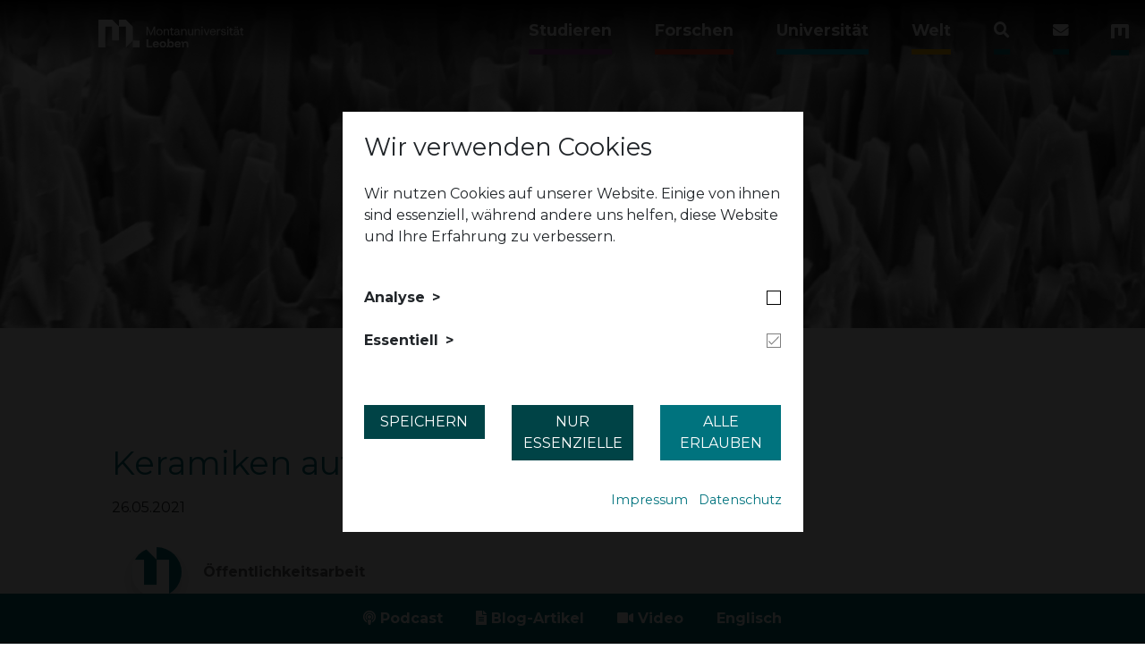

--- FILE ---
content_type: text/html; charset=utf-8
request_url: https://commulity.unileoben.ac.at/detail/keramiken-auf-den-zahn-gefuehlt
body_size: 7608
content:
<!DOCTYPE html>
<html lang="de">
<head>

<meta charset="utf-8">
<!-- 
	This website is powered by TYPO3 - inspiring people to share!
	TYPO3 is a free open source Content Management Framework initially created by Kasper Skaarhoj and licensed under GNU/GPL.
	TYPO3 is copyright 1998-2026 of Kasper Skaarhoj. Extensions are copyright of their respective owners.
	Information and contribution at https://typo3.org/
-->


<link rel="icon" href="/fileadmin/shares/0_neue_Startseite/mul-favicon.ico" type="image/vnd.microsoft.icon">
<title>Keramiken auf den Zahn gefühlt</title>
<meta name="generator" content="TYPO3 CMS">
<meta name="description" content="Keramiken werden nicht nur als Geschirr verwendet – nein – sie sind wichtige Materialien für technologischen Entwicklungen und werden von Werkstoffwissenschafter*innen in Leoben erforscht.

">
<meta name="viewport" content="width=device-width, initial-scale=1.0">
<meta name="robots" content="all">
<meta property="og:title" content="Keramiken auf den Zahn gefühlt">
<meta property="og:type" content="article">
<meta property="og:url" content="https://commulity.unileoben.ac.at/detail/keramiken-auf-den-zahn-gefuehlt">
<meta property="og:image" content="https://commulity.unileoben.ac.at/fileadmin/_processed_/7/4/csm_Siliziumnitridkristalle_bd21266ec0.jpg">
<meta property="og:image:width" content="1200">
<meta property="og:image:height" content="693">
<meta property="og:description" content="Keramiken werden nicht nur als Geschirr verwendet – nein – sie sind wichtige Materialien für technologischen Entwicklungen und werden von Werkstoffwissenschafter*innen in Leoben erforscht.

">
<meta name="twitter:card" content="summary">


<link rel="stylesheet" href="https://cdn.jsdelivr.net/npm/bootstrap@4.5.0/dist/css/bootstrap.min.css" media="all">
<link rel="stylesheet" href="/_assets/8cd52890f6ceed8b546f8b3e4b64a8ca/Styles/t3sbootstrap.css?1724247068" media="all">
<link rel="stylesheet" href="/_assets/8cd52890f6ceed8b546f8b3e4b64a8ca/Contrib/Fontawesome/css/fontawesomeMinLink.css?1724247068" media="all">
<link rel="stylesheet" href="/_assets/b44184d6eab7f7f37f3534049cf07777/Styles/main.css?1732265240" media="all">
<link rel="stylesheet" href="/_assets/948410ace0dfa9ad00627133d9ca8a23/Css/Basic.css?1726555319" media="all">
<link rel="stylesheet" href="/_assets/a8c5786b583ada0f1ca4d6eea61a01a9/Css/prebootstrap.css?1727693660" media="all">
<link rel="stylesheet" href="/_assets/a8c5786b583ada0f1ca4d6eea61a01a9/Css/bootstrap.css?1727693660" media="all">
<link rel="stylesheet" href="https://cdnjs.cloudflare.com/ajax/libs/lightcase/2.4.2/css/lightcase.min.css" media="all">
<link rel="stylesheet" href="https://cdnjs.cloudflare.com/ajax/libs/animate.css/3.7.2/animate.min.css" media="all">
<link rel="stylesheet" href="/_assets/a8c5786b583ada0f1ca4d6eea61a01a9/Css/base-css.css?1727693660" media="all">
<link rel="stylesheet" href="/_assets/a8c5786b583ada0f1ca4d6eea61a01a9/Css/base.css?1740570784" media="all">
<link rel="stylesheet" href="https://cdnjs.cloudflare.com/ajax/libs/cookieconsent2/3.1.0/cookieconsent.min.css" media="all">
<link rel="stylesheet" href="/_assets/2d2b68a2b5380aad6da53f45d7d45c66/Styles/fontawesome/css/all.min.css?1727693661" media="all">
<link rel="stylesheet" href="/_assets/2d2b68a2b5380aad6da53f45d7d45c66/Styles/googlefonts.css?family=Roboto:400,700&amp;display=swap&amp;1727693661" media="all">
<link rel="stylesheet" href="/_assets/2d2b68a2b5380aad6da53f45d7d45c66/Styles/datedropper.css?1727693661" media="all">
<link rel="stylesheet" href="/_assets/2d2b68a2b5380aad6da53f45d7d45c66/Styles/main.css?1753792470" media="all">
<link rel="stylesheet" href="/fileadmin/styles/montan.css?1763121274" media="all">
<link rel="stylesheet" href="https://cdnjs.cloudflare.com/ajax/libs/noUiSlider/14.7.0/nouislider.min.css" media="all">
<link rel="stylesheet" href="/fileadmin/styles/footer.css?1764323917" media="all">
<link rel="stylesheet" href="/fileadmin/styles/copyright.css?1768557638" media="all">
<link rel="stylesheet" href="/fileadmin/styles/powermail/fancypowermail.css?1726734995" media="all">
<link rel="stylesheet" href="/_assets/2d2b68a2b5380aad6da53f45d7d45c66/Styles/blog.css?1727693661" media="all">




<script src="/typo3temp/assets/compressed/merged-45dd257daefdb4e850afc6ba3b2ae477-bb6121e6f1c282f99f1f0e9ffa36fbf8.js?1764926002" type="text/javascript"></script>
<script src="https://cdnjs.cloudflare.com/ajax/libs/cookieconsent2/3.1.0/cookieconsent.min.js"></script>



<!-- Google Tag Manager -->
<script>
(function(w,d,s,l,i){
    w[l]=w[l]||[];
    w[l].push({'gtm.start': new Date().getTime(), event:'gtm.js'});
    var f=d.getElementsByTagName(s)[0], j=d.createElement(s), dl=l!='dataLayer'?'&l='+l:'';
    j.async=true;
    j.src='https://www.googletagmanager.com/gtm.js?id='+i+dl;
    f.parentNode.insertBefore(j,f);
})(window,document,'script','dataLayer','GTM-MGJKQD8P');
</script>
<!-- End Google Tag Manager -->
<link rel="canonical" href="https://commulity.unileoben.ac.at/detail/keramiken-auf-den-zahn-gefuehlt"/>

</head>
<body id="page-8599" class="standard layout- xl no-webp" data-navbar-breakpoint="xl" data-navbar-breakpointWidth="1200" data-bs-no-jquery="true">

	<div class="tx-cookieoptin">
		
		
				
					
<div class="sit-cookieoptin-modal-wrapper">
    <div class="container h-100">
        <div class="row no-gutters h-100 align-items-center">
            <div class="col-md-6 mx-auto cookieoptin-modal">
                <div class="d-block p-4">
                    <div class="row">
                        <div class="col-12">
                            <h3>Wir verwenden Cookies</h3>
                            <p>Wir nutzen Cookies auf unserer Website. Einige von ihnen sind essenziell, während andere uns helfen, diese Website und Ihre Erfahrung zu verbessern.</p>
                        </div>
                        <div class="col-12">
                            
                                <div class="d-block cookiegroup">
                                    <div class="row my-3 align-items-center">
                                        <div class="col-8">
                                            <div class="cookiegroup-toggle">Analyse</div>
                                        </div>
                                        <div class="col-4 text-right">
                                            
                                                    <div class="bs-checkbox" data-cookiegroupid="18">&nbsp;</div>
                                                
                                        </div>
                                    </div>
                                    <div class="cookies">
                                        
                                            <div class="cookie">
                                                <div class="row no-gutters">
                                                    <div class="col-2">Google Analytics</div>
                                                    <div class="col-8"></div>
                                                    <div class="col-2 text-right">2 Jahre</div>
                                                </div>
                                            </div>
                                        
                                    </div>
                                </div>
                            
                                <div class="d-block cookiegroup">
                                    <div class="row my-3 align-items-center">
                                        <div class="col-8">
                                            <div class="cookiegroup-toggle">Essentiell</div>
                                        </div>
                                        <div class="col-4 text-right">
                                            
                                                    <div class="bs-checkbox ronly">&nbsp;</div>
                                                
                                        </div>
                                    </div>
                                    <div class="cookies">
                                        
                                            <div class="cookie">
                                                <div class="row no-gutters">
                                                    <div class="col-2">SitCookieOptIn</div>
                                                    <div class="col-8"></div>
                                                    <div class="col-2 text-right">1 Jahr</div>
                                                </div>
                                            </div>
                                        
                                    </div>
                                </div>
                            
                        </div>
                        <div class="col-md-4">
                            <form method="post" action="/detail?tx_cookieoptin_modal%5Baction%5D=setSelectedCookies&amp;tx_cookieoptin_modal%5Bcontroller%5D=Frontend&amp;cHash=fca61cfe26ef3d926fd3769b31e8672e">
<div>
<input type="hidden" name="tx_cookieoptin_modal[__referrer][@extension]" value="Cookieoptin" />
<input type="hidden" name="tx_cookieoptin_modal[__referrer][@controller]" value="CookieGroup" />
<input type="hidden" name="tx_cookieoptin_modal[__referrer][@action]" value="index" />
<input type="hidden" name="tx_cookieoptin_modal[__referrer][arguments]" value="YTowOnt94fd4e46eefc88a701b5519a799b407e7f03fab7c" />
<input type="hidden" name="tx_cookieoptin_modal[__referrer][@request]" value="{&quot;@extension&quot;:&quot;Cookieoptin&quot;,&quot;@controller&quot;:&quot;CookieGroup&quot;,&quot;@action&quot;:&quot;index&quot;}d8554e63ad757ed371ffde2d1a58f227df5ae654" />
<input type="hidden" name="tx_cookieoptin_modal[__trustedProperties]" value="{&quot;cookieGroupArray&quot;:1}5db598647a0fec8794b94018ec7c245f77f752d3" />
</div>

                                <input id="cookieGroupArray" type="hidden" name="tx_cookieoptin_modal[cookieGroupArray]" value="" />
                                <button type="submit" class="btn btn-secondary btn-block mt-3" id="saveCookieSettings">Speichern</button>
                            </form>
                        </div>
                        <div class="col-md-4">
                            
                                <a class="btn btn-secondary btn-block mt-3" id="allowEssential" href="/detail?tx_cookieoptin_modal%5Baction%5D=setEssentialCookies&amp;tx_cookieoptin_modal%5Bcontroller%5D=Frontend&amp;cHash=363178dfcb0feeb421146578b48d0f34">Nur Essenzielle</a>
                            
                        </div>
                        <div class="col-md-4">
                            <a class="btn btn-primary btn-block mt-3" id="allowAll" href="/detail?tx_cookieoptin_modal%5Baction%5D=setAllCookies&amp;tx_cookieoptin_modal%5Bcontroller%5D=Frontend&amp;cHash=ea2196a0e1abb98cbe36eea5f37568eb">Alle erlauben</a>
                        </div>
                        
                            <div class="col-md-12 mt-3 text-right links">
                                <ul>
                                    
                                        <li>
                                            <a target="_blank" href="https://www.unileoben.ac.at/impressum/">Impressum</a>
                                        </li>
                                    
                                    
                                        <li>
                                            <a target="_blank" href="https://www.alumni.unileoben.ac.at/">Datenschutz</a>
                                        </li>
                                    
                                </ul>
                            </div>
                        
                    </div>
                </div>
            </div>
        </div>
    </div>
</div>

				
				
			
	
	</div>



<div class="searchoverlay" style="display: none;">
	<i class="fas fa-times closer"></i>
	<div class="container">
		<div class="row align-items-center">
			<div class="col-md-12">
				<p>Website durchsuchen / Search website</p>
				
						
					
				<form method="get" name="form_kesearch_pi1" action="https://commulity.unileoben.ac.at/suche">
					<div class="kesearchbox">
						<input type="text" class="ke_search_sword" id="ke_search_sword" name="tx_kesearch_pi1[sword]" value="" placeholder="Text">
						
						<input id="kesearchpagenumber" type="hidden" name="tx_kesearch_pi1[page]" value="1">
						<input id="resetFilters" type="hidden" name="tx_kesearch_pi1[resetFilters]" value="0">
						<input id="sortByField" type="hidden" name="tx_kesearch_pi1[sortByField]" value="">
						<input id="sortByDir" type="hidden" name="tx_kesearch_pi1[sortByDir]" value="">

						<button class="ke_search_submit" type="submit"><i class="fas fa-search"></i></button>
					</div>
				</form>
			</div>
		</div>
	</div>
</div>


		<div id="page-wrapper" class="blog-site"><div class="inside"><nav id="main-navbar" class="navbar navbar-light navbar-expand-xl clickableparent navbarHover bg-0 fixed-top"
									><div class="container"><div class="col-xl-2 pl-0"><a href="/" class="navbar-brand mr-0 mr-md-2"><img class="img-fluid" alt="Montanuniversität Leoben" src="/fileadmin/shares/allgemeine_datenbank/logos/1-mul-logo/2-mul-logo-smoke-quer.svg" width="500" height="95" /></a><div class="d-xl-none secondary-menu text-right"><button class="navbar-toggler" type="button" data-toggle="collapse" data-target="#navbarToggler" aria-controls="navbarToggler" aria-expanded="false" aria-label="Toggle navigation"><i class="fas fa-bars"></i></button><div class="icons-toggler"><a href="#" class="icon-responsive opensearch"><i class="fas fa-search"></i></a><a class="icon-responsive home" href="/kontakt"><i class="fas fa-envelope"></i></a><a href="https://www.unileoben.ac.at" class="nav-link home" target="_blank"><i class="mu-icon"></i></a></div></div></div><div class="col-xl-7 collapse navbar-collapse" id="navbarToggler"><ul class="navbar-nav me-auto"><li id="nav-item-1" class="nav-item"><a addQueryStringMethod="GET" class="nav-link studieren" title="Studieren" href="/studieren">
							   Studieren
							</a></li><li id="nav-item-2" class="nav-item"><a addQueryStringMethod="GET" class="nav-link forschen" title="Forschen" href="/forschen">
							   Forschen
							</a></li><li id="nav-item-3" class="nav-item"><a addQueryStringMethod="GET" class="nav-link universitaet" title="Universität" href="/universitaet">
							   Universität
							</a></li><li id="nav-item-4" class="nav-item"><a addQueryStringMethod="GET" class="nav-link welt" title="Welt" href="/welt">
							   Welt
							</a></li><div class="icons d-sm-flex d-none"><li class="nav-item"><a href="#" class="nav-link home opensearch"><i class="fas fa-search"></i></a></li><li class="nav-item"><a class="nav-link home" href="/kontakt"><i class="fas fa-envelope"></i></a></li><li class="nav-item"><a href="https://www.unileoben.ac.at" class="nav-link home" target="_blank"><i class="mu-icon"></i></a></li></div><div class="d-lg-none secondary-menu text-center"></div></ul></div><div class="col-xl-2 pr-0 secondary-menu text-right d-none d-lg-block"></div></div></nav></div><!--  --><div class="jumbotron 0"><div class="container"></div></div><div class="container"><div id="content"><main class="main-content"><div id="c21819" class="  content content-type-news_newsdetail  fsc-default ce-news_newsdetail bg-transp"><div class="news news-single"><div class="article" itemscope="itemscope" itemtype="http://schema.org/Article"><script type="text/javascript" async defer src="https://assets.pinterest.com/js/pinit.js"></script><div class="main-blog-header"><img class="main-blog-image" src="/fileadmin/_processed_/7/4/csm_Siliziumnitridkristalle_d7eb2e4374.jpg" width="1920" height="550" alt="" /></div><div class="clearfix"></div><div class="header"><h2 itemprop="headline">Keramiken auf den Zahn gefühlt</h2></div><div class="news-list-date text-left"><time itemprop="datePublished" datetime="2021-05-26">
					26.05.2021
				</time></div><div class="news-footer"><div class="row align-items-center"><div class="col-md-12"><div class="d-block"><div class="row align-items-center"><div class="col-lg-1 col-md-2 col-sm-3"><img class="blogauthor_image shadow" src="/fileadmin/_processed_/0/d/csm_Logo_M_200x200_570e927f4c.png" width="200" height="200" alt="" /></div><div class="col"><!-- date --><p class="news-list-author" itemprop="author" itemscope="itemscope" itemtype="http://schema.org/Person"><b>Öffentlichkeitsarbeit </b></p></div></div></div></div></div></div><!-- teaser --><div class="news-teaser" itemprop="description"><p>Keramiken werden nicht nur als Geschirr verwendet – nein – sie sind wichtige Materialien für technologischen Entwicklungen und werden von Werkstoffwissenschafter*innen in Leoben erforscht.
</p><p>&nbsp;</p></div><!-- main text --><div class="news-text-wrap" itemprop="articleBody"></div><!-- content elements --><div id="c29874" class="  content content-type-textpic  fsc-default ce-textpic bg-transp"><div class="ce-textpic ce-center ce-above"><div class="gallery imageorient-0 clearfix" data-ce-columns="1" data-ce-images="1"><div class=""><div class="ce-outer"><div class="ce-inner"><div class="row"><div class="col-sm first-figure last-figure"><figure class="image mx-auto"><picture><source srcset="/fileadmin/_processed_/5/2/csm_lube_71394273df.png 125w, /fileadmin/_processed_/5/2/csm_lube_17a2d11859.png 255w, /fileadmin/_processed_/5/2/csm_lube_e1c77be68a.png 385w, /fileadmin/_processed_/5/2/csm_lube_5a171a67a9.png 576w, /fileadmin/_processed_/5/2/csm_lube_d2f2df9809.png 768w, /fileadmin/_processed_/5/2/csm_lube_52fd77911b.png 992w, /fileadmin/_processed_/5/2/csm_lube_f2f75388d9.png 1200w" media="(min-width: 1200px)" sizes="(min-width: 1200px) 1200px, 100vw" /><source srcset="/fileadmin/_processed_/5/2/csm_lube_71394273df.png 125w, /fileadmin/_processed_/5/2/csm_lube_17a2d11859.png 255w, /fileadmin/_processed_/5/2/csm_lube_e1c77be68a.png 385w, /fileadmin/_processed_/5/2/csm_lube_5a171a67a9.png 576w, /fileadmin/_processed_/5/2/csm_lube_d2f2df9809.png 768w, /fileadmin/_processed_/5/2/csm_lube_52fd77911b.png 992w, /fileadmin/_processed_/5/2/csm_lube_f2f75388d9.png 1200w" media="(min-width: 576px)" sizes="(min-width: 1200px) 1200px, 100vw" /><source srcset="/fileadmin/_processed_/5/2/csm_lube_3342e59e06.png 60w, /fileadmin/_processed_/5/2/csm_lube_2e73f32f60.png 100w, /fileadmin/_processed_/5/2/csm_lube_a5d15f0c5a.png 200w, /fileadmin/_processed_/5/2/csm_lube_e1c77be68a.png 385w, /fileadmin/_processed_/5/2/csm_lube_f471a605ca.png 575w, /fileadmin/shares/starter/ComMULity/2021/KW21/lube.png 3248w" media="(max-width: 575px)" sizes="(min-width: 1200px) 1200px, 100vw" /><img class="img-fluid" title="​" alt="lube" src="/fileadmin/_processed_/5/2/csm_lube_f2f75388d9.png" width="1200" height="531" /></picture><div class="caption-wrapper" style="max-width: 1200px"><figcaption class="image-caption text-left">
						​
					</figcaption></div></figure></div></div></div></div></div></div><div class="ce-bodytext"><p><strong>Worum geht es in meinem Forschungsgebiet?</strong></p><p>Ich beschäftige mich damit, Methoden für die Werkstoffprüfung von Keramiken zu entwickeln, damit es möglich wird, die Eigenschaften dieser Werkstoffe genau und reproduzierbar zu messen.</p><p><strong>Was macht mir bei meiner Arbeit besonders Spaß?</strong></p><p>Interessant wird die Forschung dann, wenn man nicht das erwartete Ergebnis misst. Um solche Ergebnisse zu erklären, muss nach Hinweisen und Indizien gesucht werden: durch innovative Anwendung von Untersuchungsmethoden, durch Diskussion mit Kolleg*innen und Zusammenarbeit mit Nachwuchswissenschaftler*innen. Manchmal ist das wie in einem Kriminalfall.</p><p><strong>Wie bin ich zu einem technisch/naturwissenschaftlichen Studium gekommen?</strong></p><p>Die Kombination aus verschiedenen technischen Fächern – Physik, Mathematik, Chemie - und der starke Anwendungsbezug des Studiums haben interessant gewirkt.</p><p><strong>Was würde ich einem 14-jährigen, einer 14-jährigen Ich raten?</strong></p><p>Man kann alles lernen, aber gut und glücklich wird man nur in dem Bereich, für den das Herz brennt.</p><p>&nbsp;</p></div></div></div><hr><div class="row"><div class="col-md-12"><h4 class="text-center pt-2 pb-3">Beitrag jetzt teilen</h4><div class="social-media text-center"><a href="#" class="facebook" onclick="window.open('http://www.facebook.com/share.php?u=' + encodeURIComponent(location.href))"><i class="fab fa-facebook-f"></i></a><a href="#" class="linkedin" onclick="window.open('http://www.linkedin.com/shareArticle?mini=true&amp;url=' + encodeURIComponent(location.href))"><i class="fab fa-linkedin"></i></a><a class="email" title="Email a friend" href="#"onclick="window.open('mailto:?subject=News%20aus%20aus%20der%20ComMULity&body=Sieh dir an, worüber man in der ComMULity gerade spricht! ' + encodeURIComponent(location.href))"><i class="fas fa-envelope"></i></a><a href="#" onclick="window.open('https://api.whatsapp.com/send?text= Hallo! Sieh dir an, was ich auf der ComMULity gelesen habe:' + encodeURIComponent(location.href))" class="whatsapp"><i class="fab fa-whatsapp"></i></a><a class="pinterest"  data-pin-custom="true" data-pin-do="buttonBookmark" href="https://www.pinterest.com/pin/create/button/"><i class="fab fa-pinterest"></i></a></div></div></div><!-- related things --><div class="news-related-wrap"></div><a href="/" class="btn btn-primary my-2"><i class="fas fa-chevron-left"></i> Zurück zur Übersicht</a></div></div></div></main></div></div></div><footer id="page-footer" class=""><div class="footer"><section class="bg-primary blog-footer-menu"><div class="container-fluid"><div class="py-2 content-text-center"><strong><a addQueryStringMethod="GET" class="blog-menu-control active)}" href="/alle/podcast"><i class="fas fa-podcast"></i>
										
										Podcast
									</a><a addQueryStringMethod="GET" class="blog-menu-control active)}" href="/alle/artikel"><i class="fas fa-file-alt"></i>
										
										Blog-Artikel
									</a><a addQueryStringMethod="GET" class="blog-menu-control active)}" href="/alle/video"><i class="fas fa-video"></i>
										
										Video
									</a><a addQueryStringMethod="GET" class="blog-menu-control active)}" href="/alle/english">
									    
										Englisch
									</a></strong></div></div></section><div id="c23608" class="  content content-type-container  fsc-default ce-container bg-transp"><div class="fsc-default ce-container bg-transp"><div class="container"><div id="c23603" class="  content content-type-three_columns  fsc-default ce-three_columns mt-5 bg-transp subpages-footer-menu"><div class="row fsc-default ce-three_columns mt-5 bg-transp subpages-footer-menu"><div class="col-md-5 col-12"></div><div class="col-md-2 col-12"><div id="c23602" class="  content content-type-image  fsc-default ce-image pt-3 mb-0 bg-transp mu-stamp"><div class="row"><div class="col-md-12 content-image content-text-center"><picture><source srcset="/fileadmin/_processed_/7/1/csm_Commulity_0b9d0b2ae9.png 380w" media="(min-width: 1200px)" sizes="(min-width: 196px) 196px, 100vw" /><source srcset="/fileadmin/_processed_/7/1/csm_Commulity_0b9d0b2ae9.png 380w" media="(min-width: 576px)" sizes="(min-width: 196px) 196px, 100vw" /><source srcset="/fileadmin/_processed_/7/1/csm_Commulity_04058b0f1a.png 60w, /fileadmin/_processed_/7/1/csm_Commulity_d557af75ef.png 100w, /fileadmin/_processed_/7/1/csm_Commulity_1f8ccff935.png 200w" media="(max-width: 575px)" sizes="(min-width: 196px) 196px, 100vw" /><img src="/fileadmin/_processed_/7/1/csm_Commulity_f1cb9d501b.png" width="196" height="47" alt="" /></picture><p class="content-image-caption">
                                        ​
                                    </p></div></div></div></div><div class="col-md-5 col-12"></div></div></div></div><div class="container"><div id="c23605" class="  content content-type-container  fsc-default ce-container bg-transp footer-contact"><div class="fsc-default ce-container bg-transp footer-contact"><div id="c23604" class="  content content-type-menu_pages  fsc-default ce-menu_pages mb-0 bg-transp subpages-footer-menu"><ul><li><a href="https://www.unileoben.ac.at/impressum/" title="Impressum"><span>Impressum</span></a></li><li><a href="https://www.unileoben.ac.at/agb/" title="AGB"><span>AGB</span></a></li><li><a href="https://www.unileoben.ac.at/telefonverzeichnis/namen/" title="Namen"><span>Namen</span></a></li><li><a href="https://presse.unileoben.ac.at/" title="Marketing and Communication"><span>Marketing and Communication</span></a></li><li><a href="https://www.unileoben.ac.at/universitaet/kontakt-und-anreise/" title="Kontakt und Anreise"><span>Kontakt und Anreise</span></a></li></ul></div></div></div></div><div id="c23606" class="  content content-type-text  fsc-default ce-text mb-0 bg-transp"><p class="content-text-center">MONTANUNIVERSITÄT LEOBEN, A-8700 LEOBEN, FRANZ JOSEF-STRASSE 18, TEL.: +43&nbsp;3842 402-0, FAX: +43 3842 402-7702</p></div></div></div></div><div id="c25617" class="  content content-type-html  fsc-default ce-html bg-transp"><!-- Facebook Pixel Code --><script>
!function(f,b,e,v,n,t,s)
{if(f.fbq)return;n=f.fbq=function(){n.callMethod?
n.callMethod.apply(n,arguments):n.queue.push(arguments)};
if(!f._fbq)f._fbq=n;n.push=n;n.loaded=!0;n.version='2.0';
n.queue=[];t=b.createElement(e);t.async=!0;
t.src=v;s=b.getElementsByTagName(e)[0];
s.parentNode.insertBefore(t,s)}(window, document,'script',
'https://connect.facebook.net/en_US/fbevents.js');
fbq('init', '613372776119115');
fbq('track', 'PageView');
</script><noscript><img height="1" width="1" style="display:none"
src="https://www.facebook.com/tr?id=613372776119115&ev=PageView&noscript=1"
/></noscript><!-- End Facebook Pixel Code --></div></footer><a class="back-to-top" style="display: none;" title="to top" href="/detail"><i class="fa fa-chevron-circle-up fa-4x" aria-hidden="true"></i></a>
	



<script id="powermail_conditions_container" data-condition-uri="https://commulity.unileoben.ac.at/detail?type=3132"></script>
	<div class="tx-cookieoptin">
		
		
				
			
	
	</div>

<script src="/typo3temp/assets/compressed/merged-768ffecb16e7f55658e8ca5857d3c1a6-9e2b9dccf080dd794106654a924c43cc.js?1768754393" type="text/javascript"></script>
<script src="https://www.google.com/recaptcha/api.js?hl="></script>

<script src="/typo3temp/assets/compressed/merged-aa3ec67633bc649ebda2c3047ad1d315-9be2a17092a754392b0ef242f86cc9f7.js?1768398527" type="text/javascript"></script>
<script src="/typo3temp/assets/compressed/Form.min-261bfb48460079b2c63612f0828d82ac.js?1746006669" defer="defer"></script>
<script src="/typo3temp/assets/compressed/PowermailCondition.min-7ac7de8a6721cc896227271fc98e527e.js?1746006669" defer="defer"></script>
<script src="/typo3temp/assets/t3sbootstrap_78fe5d76bf.js?1727700353"></script>

<!-- Google Tag Manager (noscript) -->
<noscript>
    <iframe src="https://www.googletagmanager.com/ns.html?id=GTM-MGJKQD8P"
    height="0" width="0" style="display:none;visibility:hidden"></iframe>
</noscript>
<!-- End Google Tag Manager (noscript) -->  	<!-- Monti Chatbot -->
  	<script src="https://chatbot.unileoben.ac.at/ca-mini/ca-mini.js" type="module"></script> 
    <ca-mini cname="1" language="de" style="bottom: 10px; right: 10px"></ca-mini>
  	<!-- End Monti Chatbot -->

</body>
</html>

--- FILE ---
content_type: text/css; charset=utf-8
request_url: https://commulity.unileoben.ac.at/_assets/2d2b68a2b5380aad6da53f45d7d45c66/Styles/blog.css?1727693661
body_size: 2523
content:
@charset "UTF-8";
@import url("https://fonts.googleapis.com/css2?family=Montserrat:ital,wght@0,400;0,700;1,400;1,700&display=swap");
/* @import url('/typo3conf/ext/provider/Resources/Public/Styles/googlefonts.css?family=Montserrat:ital,wght@0,400;0,700;1,400;1,700&display=swap'); */
/*
$grid-breakpoints: (
  xs: 0,
  sm: 576px,
  md: 768px,
  lg: 992px,
  xl: 1200px
);

$container-max-widths: (
  sm: 540px,
  md: 720px,
  lg: 960px,
  xl: 1140px
);
 */
/*
$success:       $green;
$info:          $cyan;
$warning:       $yellow;
$danger:        $red;
$light:         $gray-100;
$dark:			$gray-800;

$body-bg:		$white;
$body-color:	$gray-900;

$link-color:			theme-color("primary");
$link-decoration:		none;
$link-hover-color:		darken($link-color, 15%);
$link-hover-decoration:	underline;

$text-muted:	$gray-600;

$input-bg:				$white;
$input-disabled-bg:		$gray-200;
$input-color:			$gray-700;
$input-border-color:	$gray-400;

$navbar-dark-color:			rgba($black, .5);
$navbar-dark-hover-color:	rgba($black, .7);
$navbar-dark-active-color:	rgba($black, .9);

$breadcrumb-bg:				$gray-200;
$breadcrumb-divider-color:	$gray-600;
$breadcrumb-active-color:	$gray-600;
$breadcrumb-divider:		"/";
*/
@font-face {
  font-family: "Sugar Plums";
  src: url("/typo3conf/ext/provider/Resources/Public/Styles/fonts/Sugar_Plums.woff2") format("woff2"), url("/typo3conf/ext/provider/Resources/Public/Styles/fonts/Sugar_Plums.woff") format("woff");
  font-weight: normal;
  font-style: normal;
  font-display: swap;
}
body {
  font-family: "Montserrat", sans-serif;
}

.main-image {
  margin-top: -10rem;
  max-height: 50rem;
  overflow: hidden;
  margin-bottom: 3rem;
}
.main-image h1 {
  background: #fff;
  display: inline-block;
  padding: 1rem;
  box-shadow: 0px 0px 5px #000;
}
.main-image h2 {
  background: #fff;
  display: inline-block;
  padding: 1rem;
  box-shadow: 0px 0px 5px #000;
}

nav#main-navbar {
  transition: all 0.2s ease-in-out;
  background: linear-gradient(0deg, rgba(255, 255, 255, 0) 0%, black 100%);
}
nav#main-navbar:hover {
  background: rgba(255, 255, 255, 0.9);
}
nav#main-navbar:hover .navbar-brand img {
  filter: invert(0) brightness() !important;
}
nav#main-navbar:hover li a {
  color: #000;
}
nav#main-navbar:hover .mu-icon {
  filter: invert(1) brightness(0);
}
nav#main-navbar .container {
  position: relative;
}
nav#main-navbar.navbar-shadow {
  background: rgba(255, 255, 255, 0.9) !important;
}
nav#main-navbar.navbar-shadow .navbar-brand img {
  filter: invert(0) brightness() !important;
}
nav#main-navbar.navbar-shadow li a {
  color: #000;
}
nav#main-navbar.navbar-shadow .mu-icon {
  filter: invert(1) brightness(0);
}
nav#main-navbar .blog-category-name {
  width: 0px !important;
}
nav#main-navbar #navbarToggler {
  position: absolute;
  right: 0;
}
nav#main-navbar .navbar-nav a {
  font-weight: 700;
}
nav#main-navbar .navbar-brand img {
  filter: invert(1) brightness(100);
}
nav#main-navbar li.nav-item:hover .home {
  color: #00737e !important;
  border-color: #00737e !important;
}
nav#main-navbar li.nav-item:hover .forschen {
  border-color: #e94a2d !important;
  color: #e94a2d !important;
}
nav#main-navbar li.nav-item:hover .universitaet {
  border-color: #00a9cd !important;
  color: #00a9cd !important;
}
nav#main-navbar li.nav-item:hover .welt {
  border-color: #fbba00 !important;
  color: #fbba00 !important;
}
nav#main-navbar li.nav-item:hover .studieren {
  border-color: #964b96 !important;
  color: #964b96 !important;
}

body.standard #main-navbar .navbar-nav .nav-item .nav-link.active {
  border-bottom-width: 12px;
  padding-bottom: 2px;
}

.fancyfont h1, .fancyfont h2, .fancyfont h3, .fancyfont h4, .fancyfont h5, .fancyfont h6, .fancyfont p, .fancyfont strong, .fancyfont b, .fancyfont a {
  font-family: "Sugar Plums" !important;
  font-weight: bold !important;
}

.fancy-font {
  font-family: "Sugar Plums";
}

h3 {
  font-size: 1.7rem;
}

h4 {
  #font-family: "Sugar Plums" !important;
}

div.header h4 span {
  font-weight: bold;
}

.mul-badge img {
  margin-top: -9.5rem;
  padding: 1rem;
  background: #fff;
  border-radius: 100%;
}

span.blog-category {
  background: #fff;
  color: #000;
  padding: 1rem;
}

span.blog-category .fas {
  font-size: 1.2rem;
  padding: 0 0.5em;
  width: auto !important;
}

.blog-category-name {
  display: inline-flex;
  overflow: hidden;
  width: 0px;
  height: 0;
  transition: all 0.2s ease-in-out;
  font-weight: 700;
  padding-left: 0.5rem;
  margin-right: -0.5rem;
}

.blog-category:hover .blog-category-name {
  height: 20px;
  width: 120px;
}

.cat-title {
  font-weight: 700;
  font-size: 1.1rem;
  text-shadow: 0px 0px 5px #000;
  letter-spacing: 0.1rem;
}

.clearfix {
  min-height: 350px;
}

.home:hover i.mu-icon {
  filter: none !important;
}

.main-blog-header {
  position: absolute;
  right: 0;
  left: 0;
  top: 0;
  max-height: 445px;
  overflow: hidden;
}

.main-blog-header img {
  width: 100%;
}

.news-single .header {
  background: #fff;
  padding: 2rem 0rem 1rem 0;
}

.news-list-date {
  padding: 1rem;
}

.news-list-date i {
  padding-right: 1rem;
}

.social-media a {
  width: 2.5rem;
  display: inline-block;
  background: #000;
  text-align: center;
  padding: 0.5rem;
  margin-left: 0.4rem;
  color: #fff;
  margin-top: -0.5rem;
  transition: all 0.2s ease-in-out;
  border-radius: 100%;
}

.social-media {
  text-align: right;
}

a.facebook {
  background: #3b5998;
}

a.linkedin {
  background: #0e76a8;
}

a.email {
  background: #962020;
}

a.whatsapp {
  background: #25d366;
}

a.pinterest {
  background: #FF0000;
  cursor: pointer;
}

.social-media a:hover {
  transform: scale(1.1);
}

.nav-link.home:hover .mu-icon {
  filter: invert(1);
}

.mu-icon {
  background-image: url("../../../../typo3conf/ext/provider/Resources/Public/Images/mu_icon.png");
  width: 20px;
  height: 27px;
  background-size: contain;
  background-position: center;
  background-repeat: no-repeat;
  position: relative;
  display: block;
  transition: all 0.2s ease-in-out;
  filter: brightness(0) invert(1);
}

p.news-list-author {
  margin: 0 !important;
}

.news-list-date {
  padding: 0;
}

.news-footer {
  /*background: #f7f7f7;*/
  padding: 1rem;
  margin-top: 2rem;
}

.related-news {
  background: #f7f7f7;
  padding: 2rem;
}

.related {
  transition: all 0.2s ease-in-out;
  background: #fff;
}
.related a {
  text-decoration: none !important;
}
.related h5 {
  padding: 1rem;
}
.related .teaser-text {
  padding: 0 1rem 0.5rem 1rem;
}
.related:hover {
  transform: scale(1.05);
}

.blog-categories {
  width: 100%;
  margin: 0;
  padding: 0;
  left: 12px;
  top: 20px;
}

.icons-toggler .nav-link i.mu-icon {
  filter: brightness(0) invert(1) !important;
  margin-top: -0.2rem;
}

body #content .news-list-category.cat-Forschen {
  background-color: #e94a2d;
}

body #content .news-list-category.cat-Universität {
  background-color: #00a9cd;
}

body #content .news-list-category.cat-Welt {
  background-color: #fbba00;
}

.icons-toggler {
  position: absolute;
  top: 0.75rem;
  right: 4rem;
  visibility: hidden;
}

a.icon-responsive {
  font-size: 1.2rem !important;
  padding: 1rem;
}

.page-navigation {
  margin: 0 auto;
}

footer a.blog-menu-control {
  padding: 0.5rem 0.7rem !important;
  transition: all 0.2s ease-in-out;
  margin: 0 0.3rem;
}

footer a.blog-menu-control:hover, footer a.blog-menu-control.active {
  background: #fff;
  color: #00737e !important;
}

@media screen and (max-width: 1199px) {
  .main-blog-header {
    position: relative;
  }

  .article .clearfix {
    min-height: 0px !important;
  }

  i.blog-category-name {
    width: 0px !important;
  }

  .main-image {
    margin-top: -2rem;
  }

  div#navbarToggler {
    position: relative !important;
  }

  nav#main-navbar:hover {
    background: #00737e;
  }
  nav#main-navbar:hover .navbar-brand img {
    filter: invert(1) brightness(100) !important;
  }
  nav#main-navbar:hover li a {
    color: #fff;
  }
  nav#main-navbar .container {
    position: relative;
  }
  nav#main-navbar.navbar-shadow .navbar-brand img {
    filter: invert(1) brightness(100) !important;
  }
  nav#main-navbar.navbar-shadow li a {
    color: #fff;
  }

  #main-navbar .navbar-nav {
    background-color: rgba(255, 255, 255, 0.48);
    padding: 1.7rem 0;
    text-align: center;
  }

  nav#main-navbar, nav#main-navbar.navbar-shadow {
    position: fixed;
    background: transparent !important;
  }

  nav .col-xl-2.pl-0 {
    background: #00737e;
    padding: 1rem;
    margin-top: -1.5rem;
  }

  div#navbarToggler {
    background: rgba(255, 255, 255, 0.88);
    max-width: fit-content;
    margin: 0 0 0 auto;
    text-align: right;
  }

  .nav-item a {
    color: #000 !important;
  }

  i.mu-icon {
    margin: 0 auto;
  }

  .icons-toggler {
    visibility: visible;
  }

  #main-navbar .icons {
    display: none !important;
  }
}
@media screen and (max-width: 767px) {
  .jumbotron.jumbotron-fluid {
    min-height: 3.5rem !important;
  }

  .icons-toggler {
    top: 0.25rem;
  }

  .social-media {
    padding-top: 2rem;
    text-align: center;
  }

  img.blogauthor_image {
    max-width: 100px;
    margin-bottom: 2rem;
  }
}

/*# sourceMappingURL=blog.css.map */


--- FILE ---
content_type: application/javascript
request_url: https://chatbot.unileoben.ac.at/ca-mini/baseurl.js
body_size: -89
content:
window.baseMetaUrl = new URL('.', import.meta.url).origin;


--- FILE ---
content_type: application/javascript; charset=utf-8
request_url: https://commulity.unileoben.ac.at/typo3temp/assets/compressed/merged-aa3ec67633bc649ebda2c3047ad1d315-9be2a17092a754392b0ef242f86cc9f7.js?1768398527
body_size: 106314
content:

(function(factory){if(typeof define==="function"&&define.amd){define(["jquery"],function($){return factory($)})}else if(typeof module==="object"&&typeof module.exports==="object"){exports=factory(require("jquery"))}else{factory(jQuery)}})(function($){$.easing.jswing=$.easing.swing;var pow=Math.pow,sqrt=Math.sqrt,sin=Math.sin,cos=Math.cos,PI=Math.PI,c1=1.70158,c2=c1*1.525,c3=c1+1,c4=2*PI/3,c5=2*PI/4.5;function bounceOut(x){var n1=7.5625,d1=2.75;if(x<1/d1){return n1*x*x}else if(x<2/d1){return n1*(x-=1.5/d1)*x+.75}else if(x<2.5/d1){return n1*(x-=2.25/d1)*x+.9375}else{return n1*(x-=2.625/d1)*x+.984375}}$.extend($.easing,{def:"easeOutQuad",swing:function(x){return $.easing[$.easing.def](x)},easeInQuad:function(x){return x*x},easeOutQuad:function(x){return 1-(1-x)*(1-x)},easeInOutQuad:function(x){return x<.5?2*x*x:1-pow(-2*x+2,2)/2},easeInCubic:function(x){return x*x*x},easeOutCubic:function(x){return 1-pow(1-x,3)},easeInOutCubic:function(x){return x<.5?4*x*x*x:1-pow(-2*x+2,3)/2},easeInQuart:function(x){return x*x*x*x},easeOutQuart:function(x){return 1-pow(1-x,4)},easeInOutQuart:function(x){return x<.5?8*x*x*x*x:1-pow(-2*x+2,4)/2},easeInQuint:function(x){return x*x*x*x*x},easeOutQuint:function(x){return 1-pow(1-x,5)},easeInOutQuint:function(x){return x<.5?16*x*x*x*x*x:1-pow(-2*x+2,5)/2},easeInSine:function(x){return 1-cos(x*PI/2)},easeOutSine:function(x){return sin(x*PI/2)},easeInOutSine:function(x){return-(cos(PI*x)-1)/2},easeInExpo:function(x){return x===0?0:pow(2,10*x-10)},easeOutExpo:function(x){return x===1?1:1-pow(2,-10*x)},easeInOutExpo:function(x){return x===0?0:x===1?1:x<.5?pow(2,20*x-10)/2:(2-pow(2,-20*x+10))/2},easeInCirc:function(x){return 1-sqrt(1-pow(x,2))},easeOutCirc:function(x){return sqrt(1-pow(x-1,2))},easeInOutCirc:function(x){return x<.5?(1-sqrt(1-pow(2*x,2)))/2:(sqrt(1-pow(-2*x+2,2))+1)/2},easeInElastic:function(x){return x===0?0:x===1?1:-pow(2,10*x-10)*sin((x*10-10.75)*c4)},easeOutElastic:function(x){return x===0?0:x===1?1:pow(2,-10*x)*sin((x*10-.75)*c4)+1},easeInOutElastic:function(x){return x===0?0:x===1?1:x<.5?-(pow(2,20*x-10)*sin((20*x-11.125)*c5))/2:pow(2,-20*x+10)*sin((20*x-11.125)*c5)/2+1},easeInBack:function(x){return c3*x*x*x-c1*x*x},easeOutBack:function(x){return 1+c3*pow(x-1,3)+c1*pow(x-1,2)},easeInOutBack:function(x){return x<.5?pow(2*x,2)*((c2+1)*2*x-c2)/2:(pow(2*x-2,2)*((c2+1)*(x*2-2)+c2)+2)/2},easeInBounce:function(x){return 1-bounceOut(1-x)},easeOutBounce:bounceOut,easeInOutBounce:function(x){return x<.5?(1-bounceOut(1-2*x))/2:(1+bounceOut(2*x-1))/2}})});
$(document).ready(function(){
    cookieGroupArray = [];
    $('.bs-checkbox').click(function(){
        if (!$(this).hasClass('ronly')) {
            $(this).toggleClass('checked');
            cookieGroupIdentifier = $(this).attr('data-cookiegroupid');
            if ($(this).hasClass('checked')) {
                cookieGroupArray.push(cookieGroupIdentifier);
            } else {
                cookieGroupArray.splice($.inArray(cookieGroupIdentifier, cookieGroupArray), 1);
            }
            $('#cookieGroupArray').val(cookieGroupArray);
        }
    });
    cookiec = 0;
    $('.cookiegroup-toggle').click(function(){
        attr = $(this).attr('data-cookiec');
        if (typeof attr === 'undefined') {
            attr = 0;
        }
        if (attr != 1) {
            $('.cookiegroup-toggle').parent().parent().parent().find('.cookies').slideUp();
        }
        $(this).parent().parent().parent().find('.cookies').slideToggle();
        $('.cookiegroup-toggle').attr('data-cookiec', 0);
        $(this).attr('data-cookiec', parseInt(attr) ? 0 : 1);
    });
});
!function(t){"use strict";var e={cache:{},support:{},objects:{},init:function(e){return this.each(function(){t(this).unbind("click.lightcase").bind("click.lightcase",function(i){i.preventDefault(),t(this).lightcase("start",e)})})},start:function(i){e.origin=lightcase.origin=this,e.settings=lightcase.settings=t.extend(!0,{idPrefix:"lightcase-",classPrefix:"lightcase-",attrPrefix:"lc-",transition:"elastic",transitionOpen:null,transitionClose:null,transitionIn:null,transitionOut:null,cssTransitions:!0,speedIn:250,speedOut:250,width:null,height:null,maxWidth:800,maxHeight:500,forceWidth:!1,forceHeight:!1,liveResize:!0,fullScreenModeForMobile:!0,mobileMatchExpression:/(iphone|ipod|ipad|android|blackberry|symbian)/,disableShrink:!1,fixedRatio:!0,shrinkFactor:.75,overlayOpacity:.9,slideshow:!1,slideshowAutoStart:!0,timeout:5e3,swipe:!0,useKeys:!0,useCategories:!0,useAsCollection:!1,navigateEndless:!0,closeOnOverlayClick:!0,title:null,caption:null,showTitle:!0,showCaption:!0,showSequenceInfo:!0,inline:{width:"auto",height:"auto"},ajax:{width:"auto",height:"auto",type:"get",dataType:"html",data:{}},iframe:{width:800,height:500,frameborder:0},flash:{width:400,height:205,wmode:"transparent"},video:{width:400,height:225,poster:"",preload:"auto",controls:!0,autobuffer:!0,autoplay:!0,loop:!1},attr:"data-rel",href:null,type:null,typeMapping:{image:"jpg,jpeg,gif,png,bmp",flash:"swf",video:"mp4,mov,ogv,ogg,webm",iframe:"html,php",ajax:"json,txt",inline:"#"},errorMessage:function(){return'<p class="'+e.settings.classPrefix+'error">'+e.settings.labels.errorMessage+"</p>"},labels:{errorMessage:"Source could not be found...","sequenceInfo.of":" of ",close:"Close","navigator.prev":"Prev","navigator.next":"Next","navigator.play":"Play","navigator.pause":"Pause"},markup:function(){e.objects.body.append(e.objects.overlay=t('<div id="'+e.settings.idPrefix+'overlay"></div>'),e.objects.loading=t('<div id="'+e.settings.idPrefix+'loading" class="'+e.settings.classPrefix+'icon-spin"></div>'),e.objects.case=t('<div id="'+e.settings.idPrefix+'case" aria-hidden="true" role="dialog"></div>')),e.objects.case.after(e.objects.close=t('<a href="#" class="'+e.settings.classPrefix+'icon-close"><span>'+e.settings.labels.close+"</span></a>"),e.objects.nav=t('<div id="'+e.settings.idPrefix+'nav"></div>')),e.objects.nav.append(e.objects.prev=t('<a href="#" class="'+e.settings.classPrefix+'icon-prev"><span>'+e.settings.labels["navigator.prev"]+"</span></a>").hide(),e.objects.next=t('<a href="#" class="'+e.settings.classPrefix+'icon-next"><span>'+e.settings.labels["navigator.next"]+"</span></a>").hide(),e.objects.play=t('<a href="#" class="'+e.settings.classPrefix+'icon-play"><span>'+e.settings.labels["navigator.play"]+"</span></a>").hide(),e.objects.pause=t('<a href="#" class="'+e.settings.classPrefix+'icon-pause"><span>'+e.settings.labels["navigator.pause"]+"</span></a>").hide()),e.objects.case.append(e.objects.content=t('<div id="'+e.settings.idPrefix+'content"></div>'),e.objects.info=t('<div id="'+e.settings.idPrefix+'info"></div>')),e.objects.content.append(e.objects.contentInner=t('<div class="'+e.settings.classPrefix+'contentInner"></div>')),e.objects.info.append(e.objects.sequenceInfo=t('<div id="'+e.settings.idPrefix+'sequenceInfo"></div>'),e.objects.title=t('<h4 id="'+e.settings.idPrefix+'title"></h4>'),e.objects.caption=t('<p id="'+e.settings.idPrefix+'caption"></p>'))},onInit:{},onStart:{},onCalculateDimensions:{},onFinish:{},onResize:{},onClose:{},onCleanup:{}},i,e.origin.data?e.origin.data("lc-options"):{}),e.objects.document=t("html"),e.objects.body=t("body"),e._callHooks(e.settings.onInit),e.objectData=e._setObjectData(this),e._addElements(),e._open(),e.dimensions=e.getViewportDimensions()},get:function(t){return e.objects[t]},getObjectData:function(){return e.objectData},_setObjectData:function(i){var s=t(i),n={this:t(i),title:e.settings.title||s.attr(e._prefixAttributeName("title"))||s.attr("title"),caption:e.settings.caption||s.attr(e._prefixAttributeName("caption"))||s.children("img").attr("alt"),url:e._determineUrl(),requestType:e.settings.ajax.type,requestData:e.settings.ajax.data,requestDataType:e.settings.ajax.dataType,rel:s.attr(e._determineAttributeSelector()),type:e.settings.type||e._verifyDataType(e._determineUrl()),isPartOfSequence:e.settings.useAsCollection||e._isPartOfSequence(s.attr(e.settings.attr),":"),isPartOfSequenceWithSlideshow:e._isPartOfSequence(s.attr(e.settings.attr),":slideshow"),currentIndex:t(e._determineAttributeSelector()).index(s),sequenceLength:t(e._determineAttributeSelector()).length};return n.sequenceInfo=n.currentIndex+1+e.settings.labels["sequenceInfo.of"]+n.sequenceLength,n.prevIndex=n.currentIndex-1,n.nextIndex=n.currentIndex+1,n},_prefixAttributeName:function(t){return"data-"+e.settings.attrPrefix+t},_determineLinkTarget:function(){return e.settings.href||t(e.origin).attr(e._prefixAttributeName("href"))||t(e.origin).attr("href")},_determineAttributeSelector:function(){var i=t(e.origin),s="";if(void 0!==e.cache.selector)s=e.cache.selector;else if(!0===e.settings.useCategories&&i.attr(e._prefixAttributeName("categories"))){var n=i.attr(e._prefixAttributeName("categories")).split(" ");t.each(n,function(t,i){t>0&&(s+=","),s+="["+e._prefixAttributeName("categories")+'~="'+i+'"]'})}else s="["+e.settings.attr+'="'+i.attr(e.settings.attr)+'"]';return e.cache.selector=s,s},_determineUrl:function(){var i,s=e._verifyDataUrl(e._determineLinkTarget()),n=0,a=0,o="";return t.each(s,function(t,s){switch(e._verifyDataType(s.url)){case"video":var c=document.createElement("video"),r=e._verifyDataType(s.url)+"/"+e._getFileUrlSuffix(s.url);"probably"!==o&&o!==c.canPlayType(r)&&""!==c.canPlayType(r)&&(o=c.canPlayType(r),i=s.url);break;default:e._devicePixelRatio()>=s.density&&s.density>=a&&e._matchMedia()("screen and (min-width:"+s.width+"px)").matches&&s.width>=n&&(n=s.width,a=s.density,i=s.url)}}),i},_normalizeUrl:function(t){var e=/^\d+$/;return t.split(",").map(function(t){var i={width:0,density:0};return t.trim().split(/\s+/).forEach(function(t,s){if(0===s)return i.url=t;var n=t.substring(0,t.length-1),a=t[t.length-1],o=parseInt(n,10),c=parseFloat(n);"w"===a&&e.test(n)?i.width=o:"h"===a&&e.test(n)?i.height=o:"x"!==a||isNaN(c)||(i.density=c)}),i})},_isPartOfSequence:function(i,s){var n=t("["+e.settings.attr+'="'+i+'"]');return new RegExp(s).test(i)&&n.length>1},isSlideshowEnabled:function(){return e.objectData.isPartOfSequence&&(!0===e.settings.slideshow||!0===e.objectData.isPartOfSequenceWithSlideshow)},_loadContent:function(){e.cache.originalObject&&e._restoreObject(),e._createObject()},_createObject:function(){var i;switch(e.objectData.type){case"image":(i=t(new Image)).attr({src:e.objectData.url,alt:e.objectData.title});break;case"inline":(i=t('<div class="'+e.settings.classPrefix+'inlineWrap"></div>')).html(e._cloneObject(t(e.objectData.url))),t.each(e.settings.inline,function(t,s){i.attr(e._prefixAttributeName(t),s)});break;case"ajax":i=t('<div class="'+e.settings.classPrefix+'inlineWrap"></div>'),t.each(e.settings.ajax,function(t,s){"data"!==t&&i.attr(e._prefixAttributeName(t),s)});break;case"flash":i=t('<embed src="'+e.objectData.url+'" type="application/x-shockwave-flash"></embed>'),t.each(e.settings.flash,function(t,e){i.attr(t,e)});break;case"video":(i=t("<video></video>")).attr("src",e.objectData.url),t.each(e.settings.video,function(t,e){i.attr(t,e)});break;default:(i=t("<iframe></iframe>")).attr({src:e.objectData.url}),t.each(e.settings.iframe,function(t,e){i.attr(t,e)})}e._addObject(i),e._loadObject(i)},_addObject:function(t){e.objects.contentInner.html(t),e._loading("start"),e._callHooks(e.settings.onStart),!0===e.settings.showSequenceInfo&&e.objectData.isPartOfSequence?(e.objects.sequenceInfo.html(e.objectData.sequenceInfo),e.objects.sequenceInfo.show()):(e.objects.sequenceInfo.empty(),e.objects.sequenceInfo.hide()),!0===e.settings.showTitle&&void 0!==e.objectData.title&&""!==e.objectData.title?(e.objects.title.html(e.objectData.title),e.objects.title.show()):(e.objects.title.empty(),e.objects.title.hide()),!0===e.settings.showCaption&&void 0!==e.objectData.caption&&""!==e.objectData.caption?(e.objects.caption.html(e.objectData.caption),e.objects.caption.show()):(e.objects.caption.empty(),e.objects.caption.hide())},_loadObject:function(i){switch(e.objectData.type){case"inline":t(e.objectData.url)?e._showContent(i):e.error();break;case"ajax":t.ajax(t.extend({},e.settings.ajax,{url:e.objectData.url,type:e.objectData.requestType,dataType:e.objectData.requestDataType,data:e.objectData.requestData,success:function(t,s,n){n.getResponseHeader("X-Ajax-Location")?(e.objectData.url=n.getResponseHeader("X-Ajax-Location"),e._loadObject(i)):("json"===e.objectData.requestDataType?e.objectData.data=t:i.html(t),e._showContent(i))},error:function(t,i,s){e.error()}}));break;case"flash":e._showContent(i);break;case"video":"function"==typeof i.get(0).canPlayType||0===e.objects.case.find("video").length?e._showContent(i):e.error();break;default:e.objectData.url?(i.on("load",function(){e._showContent(i)}),i.on("error",function(){e.error()})):e.error()}},error:function(){e.objectData.type="error";var i=t('<div class="'+e.settings.classPrefix+'inlineWrap"></div>');i.html(e.settings.errorMessage),e.objects.contentInner.html(i),e._showContent(e.objects.contentInner)},_calculateDimensions:function(t){if(e._cleanupDimensions(),t){var i={ratio:1,objectWidth:t.attr("width")?t.attr("width"):t.attr(e._prefixAttributeName("width")),objectHeight:t.attr("height")?t.attr("height"):t.attr(e._prefixAttributeName("height"))};if(!e.settings.disableShrink)switch(i.maxWidth=parseInt(e.dimensions.windowWidth*e.settings.shrinkFactor),i.maxHeight=parseInt(e.dimensions.windowHeight*e.settings.shrinkFactor),i.maxWidth>e.settings.maxWidth&&(i.maxWidth=e.settings.maxWidth),i.maxHeight>e.settings.maxHeight&&(i.maxHeight=e.settings.maxHeight),i.differenceWidthAsPercent=parseInt(100/i.maxWidth*i.objectWidth),i.differenceHeightAsPercent=parseInt(100/i.maxHeight*i.objectHeight),e.objectData.type){case"image":case"flash":case"video":case"iframe":case"ajax":case"inline":if("image"===e.objectData.type||!0===e.settings.fixedRatio){i.differenceWidthAsPercent>100&&i.differenceWidthAsPercent>i.differenceHeightAsPercent&&(i.objectWidth=i.maxWidth,i.objectHeight=parseInt(i.objectHeight/i.differenceWidthAsPercent*100)),i.differenceHeightAsPercent>100&&i.differenceHeightAsPercent>i.differenceWidthAsPercent&&(i.objectWidth=parseInt(i.objectWidth/i.differenceHeightAsPercent*100),i.objectHeight=i.maxHeight),i.differenceHeightAsPercent>100&&i.differenceWidthAsPercent<i.differenceHeightAsPercent&&(i.objectWidth=parseInt(i.maxWidth/i.differenceHeightAsPercent*i.differenceWidthAsPercent),i.objectHeight=i.maxHeight);break}case"error":!isNaN(i.objectWidth)&&i.objectWidth>i.maxWidth&&(i.objectWidth=i.maxWidth);break;default:(isNaN(i.objectWidth)||i.objectWidth>i.maxWidth)&&!e.settings.forceWidth&&(i.objectWidth=i.maxWidth),(isNaN(i.objectHeight)&&"auto"!==i.objectHeight||i.objectHeight>i.maxHeight)&&!e.settings.forceHeight&&(i.objectHeight=i.maxHeight)}if(e.settings.forceWidth){try{i.objectWidth=e.settings[e.objectData.type].width}catch(t){i.objectWidth=e.settings.width||i.objectWidth}i.maxWidth=null}if(t.attr(e._prefixAttributeName("max-width"))&&(i.maxWidth=t.attr(e._prefixAttributeName("max-width"))),e.settings.forceHeight){try{i.objectHeight=e.settings[e.objectData.type].height}catch(t){i.objectHeight=e.settings.height||i.objectHeight}i.maxHeight=null}t.attr(e._prefixAttributeName("max-height"))&&(i.maxHeight=t.attr(e._prefixAttributeName("max-height"))),e._adjustDimensions(t,i)}},_adjustDimensions:function(t,i){t.css({width:i.objectWidth,height:i.objectHeight,"max-width":i.maxWidth,"max-height":i.maxHeight}),e.objects.contentInner.css({width:t.outerWidth(),height:t.outerHeight(),"max-width":"100%"}),e.objects.case.css({width:e.objects.contentInner.outerWidth(),"max-width":"100%"}),e.objects.case.css({"margin-top":parseInt(-e.objects.case.outerHeight()/2),"margin-left":parseInt(-e.objects.case.outerWidth()/2)})},_loading:function(t){"start"===t?(e.objects.case.addClass(e.settings.classPrefix+"loading"),e.objects.loading.show()):"end"===t&&(e.objects.case.removeClass(e.settings.classPrefix+"loading"),e.objects.loading.hide())},getViewportDimensions:function(){return{windowWidth:t(window).innerWidth(),windowHeight:t(window).innerHeight()}},_verifyDataUrl:function(t){return!(!t||void 0===t||""===t)&&(t.indexOf("#")>-1&&(t="#"+(t=t.split("#"))[t.length-1]),e._normalizeUrl(t.toString()))},_getFileUrlSuffix:function(t){return/(?:\.([^.]+))?$/.exec(t.toLowerCase())[1]},_verifyDataType:function(t){var i=e.settings.typeMapping;if(!t)return!1;for(var s in i)if(i.hasOwnProperty(s))for(var n=i[s].split(","),a=0;a<n.length;a++){var o=n[a].toLowerCase(),c=new RegExp(".("+o+")$","i"),r=t.toLowerCase().split("?")[0].substr(-5);if(!0===c.test(r)||"inline"===s&&t.indexOf(o)>-1)return s}return"iframe"},_addElements:function(){void 0!==e.objects.case&&t("#"+e.objects.case.attr("id")).length||e.settings.markup()},_showContent:function(t){e.objects.document.attr(e._prefixAttributeName("type"),e.objectData.type),e.cache.object=t,e._callHooks(e.settings.onCalculateDimensions),e._calculateDimensions(t),e._callHooks(e.settings.onFinish),e._startInTransition()},_startInTransition:function(){switch(e.transition.in()){case"scrollTop":case"scrollRight":case"scrollBottom":case"scrollLeft":case"scrollHorizontal":case"scrollVertical":e.transition.scroll(e.objects.case,"in",e.settings.speedIn),e.transition.fade(e.objects.contentInner,"in",e.settings.speedIn);break;case"elastic":e.objects.case.css("opacity")<1&&(e.transition.zoom(e.objects.case,"in",e.settings.speedIn),e.transition.fade(e.objects.contentInner,"in",e.settings.speedIn));case"fade":case"fadeInline":e.transition.fade(e.objects.case,"in",e.settings.speedIn),e.transition.fade(e.objects.contentInner,"in",e.settings.speedIn);break;default:e.transition.fade(e.objects.case,"in",0)}e._loading("end"),e.isBusy=!1,e.cache.firstOpened||(e.cache.firstOpened=e.objectData.this),e.objects.info.hide(),setTimeout(function(){e.transition.fade(e.objects.info,"in",e.settings.speedIn)},e.settings.speedIn)},_processContent:function(){switch(e.isBusy=!0,e.transition.fade(e.objects.info,"out",0),e.settings.transitionOut){case"scrollTop":case"scrollRight":case"scrollBottom":case"scrollLeft":case"scrollVertical":case"scrollHorizontal":e.objects.case.is(":hidden")?(e.transition.fade(e.objects.contentInner,"out",0),e.transition.fade(e.objects.case,"out",0,0,function(){e._loadContent()})):e.transition.scroll(e.objects.case,"out",e.settings.speedOut,function(){e._loadContent()});break;case"fade":e.objects.case.is(":hidden")?e.transition.fade(e.objects.case,"out",0,0,function(){e._loadContent()}):e.transition.fade(e.objects.case,"out",e.settings.speedOut,0,function(){e._loadContent()});break;case"fadeInline":case"elastic":e.objects.case.is(":hidden")?e.transition.fade(e.objects.case,"out",0,0,function(){e._loadContent()}):e.transition.fade(e.objects.contentInner,"out",e.settings.speedOut,0,function(){e._loadContent()});break;default:e.transition.fade(e.objects.case,"out",0,0,function(){e._loadContent()})}},_handleEvents:function(){e._unbindEvents(),e.objects.nav.children().not(e.objects.close).hide(),e.isSlideshowEnabled()&&(!0!==e.settings.slideshowAutoStart&&!e.isSlideshowStarted||e.objects.nav.hasClass(e.settings.classPrefix+"paused")?e._stopTimeout():e._startTimeout()),e.settings.liveResize&&e._watchResizeInteraction(),e.objects.close.click(function(t){t.preventDefault(),e.close()}),!0===e.settings.closeOnOverlayClick&&e.objects.overlay.css("cursor","pointer").click(function(t){t.preventDefault(),e.close()}),!0===e.settings.useKeys&&e._addKeyEvents(),e.objectData.isPartOfSequence&&(e.objects.nav.attr(e._prefixAttributeName("ispartofsequence"),!0),e.objects.nav.data("items",e._setNavigation()),e.objects.prev.click(function(t){t.preventDefault(),!0!==e.settings.navigateEndless&&e.item.isFirst()||(e.objects.prev.unbind("click"),e.cache.action="prev",e.objects.nav.data("items").prev.click(),e.isSlideshowEnabled()&&e._stopTimeout())}),e.objects.next.click(function(t){t.preventDefault(),!0!==e.settings.navigateEndless&&e.item.isLast()||(e.objects.next.unbind("click"),e.cache.action="next",e.objects.nav.data("items").next.click(),e.isSlideshowEnabled()&&e._stopTimeout())}),e.isSlideshowEnabled()&&(e.objects.play.click(function(t){t.preventDefault(),e._startTimeout()}),e.objects.pause.click(function(t){t.preventDefault(),e._stopTimeout()})),!0===e.settings.swipe&&(t.isPlainObject(t.event.special.swipeleft)&&e.objects.case.on("swipeleft",function(t){t.preventDefault(),e.objects.next.click(),e.isSlideshowEnabled()&&e._stopTimeout()}),t.isPlainObject(t.event.special.swiperight)&&e.objects.case.on("swiperight",function(t){t.preventDefault(),e.objects.prev.click(),e.isSlideshowEnabled()&&e._stopTimeout()})))},_addKeyEvents:function(){t(document).bind("keyup.lightcase",function(t){if(!e.isBusy)switch(t.keyCode){case 27:e.objects.close.click();break;case 37:e.objectData.isPartOfSequence&&e.objects.prev.click();break;case 39:e.objectData.isPartOfSequence&&e.objects.next.click()}})},_startTimeout:function(){e.isSlideshowStarted=!0,e.objects.play.hide(),e.objects.pause.show(),e.cache.action="next",e.objects.nav.removeClass(e.settings.classPrefix+"paused"),e.timeout=setTimeout(function(){e.objects.nav.data("items").next.click()},e.settings.timeout)},_stopTimeout:function(){e.objects.play.show(),e.objects.pause.hide(),e.objects.nav.addClass(e.settings.classPrefix+"paused"),clearTimeout(e.timeout)},_setNavigation:function(){var i=t(e.cache.selector||e.settings.attr),s=e.objectData.sequenceLength-1,n={prev:i.eq(e.objectData.prevIndex),next:i.eq(e.objectData.nextIndex)};return e.objectData.currentIndex>0?e.objects.prev.show():n.prevItem=i.eq(s),e.objectData.nextIndex<=s?e.objects.next.show():n.next=i.eq(0),!0===e.settings.navigateEndless&&(e.objects.prev.show(),e.objects.next.show()),n},item:{isFirst:function(){return 0===e.objectData.currentIndex},isFirstOpened:function(){return e.objectData.this.is(e.cache.firstOpened)},isLast:function(){return e.objectData.currentIndex===e.objectData.sequenceLength-1}},_cloneObject:function(t){var i=t.clone(),s=t.attr("id");return t.is(":hidden")?(e._cacheObjectData(t),t.attr("id",e.settings.idPrefix+"temp-"+s).empty()):i.removeAttr("id"),i.show()},isMobileDevice:function(){return!!navigator.userAgent.toLowerCase().match(e.settings.mobileMatchExpression)},isTransitionSupported:function(){var t=e.objects.body.get(0),i=!1,s={transition:"",WebkitTransition:"-webkit-",MozTransition:"-moz-",OTransition:"-o-",MsTransition:"-ms-"};for(var n in s)s.hasOwnProperty(n)&&n in t.style&&(e.support.transition=s[n],i=!0);return i},transition:{in:function(){return e.settings.transitionOpen&&!e.cache.firstOpened?e.settings.transitionOpen:e.settings.transitionIn},fade:function(t,i,s,n,a){var o="in"===i,c={},r=t.css("opacity"),l={},d=n||(o?1:0);!e.isOpen&&o||(c.opacity=r,l.opacity=d,t.css(e.support.transition+"transition","none"),t.css(c).show(),e.support.transitions?(l[e.support.transition+"transition"]=s+"ms ease",setTimeout(function(){t.css(l),setTimeout(function(){t.css(e.support.transition+"transition",""),!a||!e.isOpen&&o||a()},s)},15)):(t.stop(),t.animate(l,s,a)))},scroll:function(t,i,s,n){var a="in"===i,o=a?e.settings.transitionIn:e.settings.transitionOut,c="left",r={},l=a?0:1,d=a?"-50%":"50%",u={},h=a?1:0,f=a?"50%":"-50%";if(e.isOpen||!a){switch(o){case"scrollTop":c="top";break;case"scrollRight":d=a?"150%":"50%",f=a?"50%":"150%";break;case"scrollBottom":c="top",d=a?"150%":"50%",f=a?"50%":"150%";break;case"scrollHorizontal":d=a?"150%":"50%",f=a?"50%":"-50%";break;case"scrollVertical":c="top",d=a?"-50%":"50%",f=a?"50%":"150%"}if("prev"===e.cache.action)switch(o){case"scrollHorizontal":d=a?"-50%":"50%",f=a?"50%":"150%";break;case"scrollVertical":d=a?"150%":"50%",f=a?"50%":"-50%"}r.opacity=l,r[c]=d,u.opacity=h,u[c]=f,t.css(e.support.transition+"transition","none"),t.css(r).show(),e.support.transitions?(u[e.support.transition+"transition"]=s+"ms ease",setTimeout(function(){t.css(u),setTimeout(function(){t.css(e.support.transition+"transition",""),!n||!e.isOpen&&a||n()},s)},15)):(t.stop(),t.animate(u,s,n))}},zoom:function(t,i,s,n){var a="in"===i,o={},c=t.css("opacity"),r=a?"scale(0.75)":"scale(1)",l={},d=a?1:0,u=a?"scale(1)":"scale(0.75)";!e.isOpen&&a||(o.opacity=c,o[e.support.transition+"transform"]=r,l.opacity=d,t.css(e.support.transition+"transition","none"),t.css(o).show(),e.support.transitions?(l[e.support.transition+"transform"]=u,l[e.support.transition+"transition"]=s+"ms ease",setTimeout(function(){t.css(l),setTimeout(function(){t.css(e.support.transition+"transform",""),t.css(e.support.transition+"transition",""),!n||!e.isOpen&&a||n()},s)},15)):(t.stop(),t.animate(l,s,n)))}},_callHooks:function(i){"object"==typeof i&&t.each(i,function(t,i){"function"==typeof i&&i.call(e.origin)})},_cacheObjectData:function(i){t.data(i,"cache",{id:i.attr("id"),content:i.html()}),e.cache.originalObject=i},_restoreObject:function(){var i=t('[id^="'+e.settings.idPrefix+'temp-"]');i.attr("id",t.data(e.cache.originalObject,"cache").id),i.html(t.data(e.cache.originalObject,"cache").content)},resize:function(t,i){e.isOpen&&(e.isSlideshowEnabled()&&e._stopTimeout(),e.dimensions=e.getViewportDimensions(),e._calculateDimensions(e.cache.object),e._callHooks(e.settings.onResize),i&&e._startInTransition(e.cache.object))},_watchResizeInteraction:function(){t(window).resize(e.resize)},_unwatchResizeInteraction:function(){t(window).off("resize",e.resize)},_switchToFullScreenMode:function(){e.settings.shrinkFactor=1,e.settings.overlayOpacity=1,t("html").addClass(e.settings.classPrefix+"fullScreenMode")},_open:function(){switch(e.isOpen=!0,e.support.transitions=!!e.settings.cssTransitions&&e.isTransitionSupported(),e.support.mobileDevice=e.isMobileDevice(),e.support.mobileDevice&&(t("html").addClass(e.settings.classPrefix+"isMobileDevice"),e.settings.fullScreenModeForMobile&&e._switchToFullScreenMode()),e.settings.transitionIn||(e.settings.transitionIn=e.settings.transition),e.settings.transitionOut||(e.settings.transitionOut=e.settings.transition),e.transition.in()){case"fade":case"fadeInline":case"elastic":case"scrollTop":case"scrollRight":case"scrollBottom":case"scrollLeft":case"scrollVertical":case"scrollHorizontal":e.objects.case.is(":hidden")&&(e.objects.close.css("opacity",0),e.objects.overlay.css("opacity",0),e.objects.case.css("opacity",0),e.objects.contentInner.css("opacity",0)),e.transition.fade(e.objects.overlay,"in",e.settings.speedIn,e.settings.overlayOpacity,function(){e.transition.fade(e.objects.close,"in",e.settings.speedIn),e._handleEvents(),e._processContent()});break;default:e.transition.fade(e.objects.overlay,"in",0,e.settings.overlayOpacity,function(){e.transition.fade(e.objects.close,"in",0),e._handleEvents(),e._processContent()})}e.objects.document.addClass(e.settings.classPrefix+"open"),e.objects.case.attr("aria-hidden","false")},close:function(){switch(e.isOpen=!1,e.isSlideshowEnabled()&&(e._stopTimeout(),e.isSlideshowStarted=!1,e.objects.nav.removeClass(e.settings.classPrefix+"paused")),e.objects.loading.hide(),e._unbindEvents(),e._unwatchResizeInteraction(),t("html").removeClass(e.settings.classPrefix+"open"),e.objects.case.attr("aria-hidden","true"),e.objects.nav.children().hide(),e.objects.close.hide(),e._callHooks(e.settings.onClose),e.transition.fade(e.objects.info,"out",0),e.settings.transitionClose||e.settings.transitionOut){case"fade":case"fadeInline":case"scrollTop":case"scrollRight":case"scrollBottom":case"scrollLeft":case"scrollHorizontal":case"scrollVertical":e.transition.fade(e.objects.case,"out",e.settings.speedOut,0,function(){e.transition.fade(e.objects.overlay,"out",e.settings.speedOut,0,function(){e.cleanup()})});break;case"elastic":e.transition.zoom(e.objects.case,"out",e.settings.speedOut,function(){e.transition.fade(e.objects.overlay,"out",e.settings.speedOut,0,function(){e.cleanup()})});break;default:e.cleanup()}},_unbindEvents:function(){e.objects.overlay.unbind("click"),t(document).unbind("keyup.lightcase"),e.objects.case.unbind("swipeleft").unbind("swiperight"),e.objects.prev.unbind("click"),e.objects.next.unbind("click"),e.objects.play.unbind("click"),e.objects.pause.unbind("click"),e.objects.close.unbind("click")},_cleanupDimensions:function(){var t=e.objects.contentInner.css("opacity");e.objects.case.css({width:"",height:"",top:"",left:"","margin-top":"","margin-left":""}),e.objects.contentInner.removeAttr("style").css("opacity",t),e.objects.contentInner.children().removeAttr("style")},cleanup:function(){e._cleanupDimensions(),e.objects.loading.hide(),e.objects.overlay.hide(),e.objects.case.hide(),e.objects.prev.hide(),e.objects.next.hide(),e.objects.play.hide(),e.objects.pause.hide(),e.objects.document.removeAttr(e._prefixAttributeName("type")),e.objects.nav.removeAttr(e._prefixAttributeName("ispartofsequence")),e.objects.contentInner.empty().hide(),e.objects.info.children().empty(),e.cache.originalObject&&e._restoreObject(),e._callHooks(e.settings.onCleanup),e.cache={}},_matchMedia:function(){return window.matchMedia||window.msMatchMedia},_devicePixelRatio:function(){return window.devicePixelRatio||1},_isPublicMethod:function(t){return"function"==typeof e[t]&&"_"!==t.charAt(0)},_export:function(){window.lightcase={},t.each(e,function(t){e._isPublicMethod(t)&&(lightcase[t]=e[t])})}};e._export(),t.fn.lightcase=function(i){return e._isPublicMethod(i)?e[i].apply(this,Array.prototype.slice.call(arguments,1)):"object"!=typeof i&&i?void t.error("Method "+i+" does not exist on jQuery.lightcase"):e.init.apply(this,arguments)}}(jQuery);
/*!
Waypoints - 4.0.0
Copyright © 2011-2015 Caleb Troughton
Licensed under the MIT license.
https://github.com/imakewebthings/waypoints/blob/master/licenses.txt
*/
!function(){"use strict";function t(o){if(!o)throw new Error("No options passed to Waypoint constructor");if(!o.element)throw new Error("No element option passed to Waypoint constructor");if(!o.handler)throw new Error("No handler option passed to Waypoint constructor");this.key="waypoint-"+e,this.options=t.Adapter.extend({},t.defaults,o),this.element=this.options.element,this.adapter=new t.Adapter(this.element),this.callback=o.handler,this.axis=this.options.horizontal?"horizontal":"vertical",this.enabled=this.options.enabled,this.triggerPoint=null,this.group=t.Group.findOrCreate({name:this.options.group,axis:this.axis}),this.context=t.Context.findOrCreateByElement(this.options.context),t.offsetAliases[this.options.offset]&&(this.options.offset=t.offsetAliases[this.options.offset]),this.group.add(this),this.context.add(this),i[this.key]=this,e+=1}var e=0,i={};t.prototype.queueTrigger=function(t){this.group.queueTrigger(this,t)},t.prototype.trigger=function(t){this.enabled&&this.callback&&this.callback.apply(this,t)},t.prototype.destroy=function(){this.context.remove(this),this.group.remove(this),delete i[this.key]},t.prototype.disable=function(){return this.enabled=!1,this},t.prototype.enable=function(){return this.context.refresh(),this.enabled=!0,this},t.prototype.next=function(){return this.group.next(this)},t.prototype.previous=function(){return this.group.previous(this)},t.invokeAll=function(t){var e=[];for(var o in i)e.push(i[o]);for(var n=0,r=e.length;r>n;n++)e[n][t]()},t.destroyAll=function(){t.invokeAll("destroy")},t.disableAll=function(){t.invokeAll("disable")},t.enableAll=function(){t.invokeAll("enable")},t.refreshAll=function(){t.Context.refreshAll()},t.viewportHeight=function(){return window.innerHeight||document.documentElement.clientHeight},t.viewportWidth=function(){return document.documentElement.clientWidth},t.adapters=[],t.defaults={context:window,continuous:!0,enabled:!0,group:"default",horizontal:!1,offset:0},t.offsetAliases={"bottom-in-view":function(){return this.context.innerHeight()-this.adapter.outerHeight()},"right-in-view":function(){return this.context.innerWidth()-this.adapter.outerWidth()}},window.Waypoint=t}(),function(){"use strict";function t(t){window.setTimeout(t,1e3/60)}function e(t){this.element=t,this.Adapter=n.Adapter,this.adapter=new this.Adapter(t),this.key="waypoint-context-"+i,this.didScroll=!1,this.didResize=!1,this.oldScroll={x:this.adapter.scrollLeft(),y:this.adapter.scrollTop()},this.waypoints={vertical:{},horizontal:{}},t.waypointContextKey=this.key,o[t.waypointContextKey]=this,i+=1,this.createThrottledScrollHandler(),this.createThrottledResizeHandler()}var i=0,o={},n=window.Waypoint,r=window.onload;e.prototype.add=function(t){var e=t.options.horizontal?"horizontal":"vertical";this.waypoints[e][t.key]=t,this.refresh()},e.prototype.checkEmpty=function(){var t=this.Adapter.isEmptyObject(this.waypoints.horizontal),e=this.Adapter.isEmptyObject(this.waypoints.vertical);t&&e&&(this.adapter.off(".waypoints"),delete o[this.key])},e.prototype.createThrottledResizeHandler=function(){function t(){e.handleResize(),e.didResize=!1}var e=this;this.adapter.on("resize.waypoints",function(){e.didResize||(e.didResize=!0,n.requestAnimationFrame(t))})},e.prototype.createThrottledScrollHandler=function(){function t(){e.handleScroll(),e.didScroll=!1}var e=this;this.adapter.on("scroll.waypoints",function(){(!e.didScroll||n.isTouch)&&(e.didScroll=!0,n.requestAnimationFrame(t))})},e.prototype.handleResize=function(){n.Context.refreshAll()},e.prototype.handleScroll=function(){var t={},e={horizontal:{newScroll:this.adapter.scrollLeft(),oldScroll:this.oldScroll.x,forward:"right",backward:"left"},vertical:{newScroll:this.adapter.scrollTop(),oldScroll:this.oldScroll.y,forward:"down",backward:"up"}};for(var i in e){var o=e[i],n=o.newScroll>o.oldScroll,r=n?o.forward:o.backward;for(var s in this.waypoints[i]){var a=this.waypoints[i][s],l=o.oldScroll<a.triggerPoint,h=o.newScroll>=a.triggerPoint,p=l&&h,u=!l&&!h;(p||u)&&(a.queueTrigger(r),t[a.group.id]=a.group)}}for(var c in t)t[c].flushTriggers();this.oldScroll={x:e.horizontal.newScroll,y:e.vertical.newScroll}},e.prototype.innerHeight=function(){return this.element==this.element.window?n.viewportHeight():this.adapter.innerHeight()},e.prototype.remove=function(t){delete this.waypoints[t.axis][t.key],this.checkEmpty()},e.prototype.innerWidth=function(){return this.element==this.element.window?n.viewportWidth():this.adapter.innerWidth()},e.prototype.destroy=function(){var t=[];for(var e in this.waypoints)for(var i in this.waypoints[e])t.push(this.waypoints[e][i]);for(var o=0,n=t.length;n>o;o++)t[o].destroy()},e.prototype.refresh=function(){var t,e=this.element==this.element.window,i=e?void 0:this.adapter.offset(),o={};this.handleScroll(),t={horizontal:{contextOffset:e?0:i.left,contextScroll:e?0:this.oldScroll.x,contextDimension:this.innerWidth(),oldScroll:this.oldScroll.x,forward:"right",backward:"left",offsetProp:"left"},vertical:{contextOffset:e?0:i.top,contextScroll:e?0:this.oldScroll.y,contextDimension:this.innerHeight(),oldScroll:this.oldScroll.y,forward:"down",backward:"up",offsetProp:"top"}};for(var r in t){var s=t[r];for(var a in this.waypoints[r]){var l,h,p,u,c,d=this.waypoints[r][a],f=d.options.offset,w=d.triggerPoint,y=0,g=null==w;d.element!==d.element.window&&(y=d.adapter.offset()[s.offsetProp]),"function"==typeof f?f=f.apply(d):"string"==typeof f&&(f=parseFloat(f),d.options.offset.indexOf("%")>-1&&(f=Math.ceil(s.contextDimension*f/100))),l=s.contextScroll-s.contextOffset,d.triggerPoint=y+l-f,h=w<s.oldScroll,p=d.triggerPoint>=s.oldScroll,u=h&&p,c=!h&&!p,!g&&u?(d.queueTrigger(s.backward),o[d.group.id]=d.group):!g&&c?(d.queueTrigger(s.forward),o[d.group.id]=d.group):g&&s.oldScroll>=d.triggerPoint&&(d.queueTrigger(s.forward),o[d.group.id]=d.group)}}return n.requestAnimationFrame(function(){for(var t in o)o[t].flushTriggers()}),this},e.findOrCreateByElement=function(t){return e.findByElement(t)||new e(t)},e.refreshAll=function(){for(var t in o)o[t].refresh()},e.findByElement=function(t){return o[t.waypointContextKey]},window.onload=function(){r&&r(),e.refreshAll()},n.requestAnimationFrame=function(e){var i=window.requestAnimationFrame||window.mozRequestAnimationFrame||window.webkitRequestAnimationFrame||t;i.call(window,e)},n.Context=e}(),function(){"use strict";function t(t,e){return t.triggerPoint-e.triggerPoint}function e(t,e){return e.triggerPoint-t.triggerPoint}function i(t){this.name=t.name,this.axis=t.axis,this.id=this.name+"-"+this.axis,this.waypoints=[],this.clearTriggerQueues(),o[this.axis][this.name]=this}var o={vertical:{},horizontal:{}},n=window.Waypoint;i.prototype.add=function(t){this.waypoints.push(t)},i.prototype.clearTriggerQueues=function(){this.triggerQueues={up:[],down:[],left:[],right:[]}},i.prototype.flushTriggers=function(){for(var i in this.triggerQueues){var o=this.triggerQueues[i],n="up"===i||"left"===i;o.sort(n?e:t);for(var r=0,s=o.length;s>r;r+=1){var a=o[r];(a.options.continuous||r===o.length-1)&&a.trigger([i])}}this.clearTriggerQueues()},i.prototype.next=function(e){this.waypoints.sort(t);var i=n.Adapter.inArray(e,this.waypoints),o=i===this.waypoints.length-1;return o?null:this.waypoints[i+1]},i.prototype.previous=function(e){this.waypoints.sort(t);var i=n.Adapter.inArray(e,this.waypoints);return i?this.waypoints[i-1]:null},i.prototype.queueTrigger=function(t,e){this.triggerQueues[e].push(t)},i.prototype.remove=function(t){var e=n.Adapter.inArray(t,this.waypoints);e>-1&&this.waypoints.splice(e,1)},i.prototype.first=function(){return this.waypoints[0]},i.prototype.last=function(){return this.waypoints[this.waypoints.length-1]},i.findOrCreate=function(t){return o[t.axis][t.name]||new i(t)},n.Group=i}(),function(){"use strict";function t(t){this.$element=e(t)}var e=window.jQuery,i=window.Waypoint;e.each(["innerHeight","innerWidth","off","offset","on","outerHeight","outerWidth","scrollLeft","scrollTop"],function(e,i){t.prototype[i]=function(){var t=Array.prototype.slice.call(arguments);return this.$element[i].apply(this.$element,t)}}),e.each(["extend","inArray","isEmptyObject"],function(i,o){t[o]=e[o]}),i.adapters.push({name:"jquery",Adapter:t}),i.Adapter=t}(),function(){"use strict";function t(t){return function(){var i=[],o=arguments[0];return t.isFunction(arguments[0])&&(o=t.extend({},arguments[1]),o.handler=arguments[0]),this.each(function(){var n=t.extend({},o,{element:this});"string"==typeof n.context&&(n.context=t(this).closest(n.context)[0]),i.push(new e(n))}),i}}var e=window.Waypoint;window.jQuery&&(window.jQuery.fn.waypoint=t(window.jQuery)),window.Zepto&&(window.Zepto.fn.waypoint=t(window.Zepto))}();
/**!
 * MixItUp v3.3.1
 * A high-performance, dependency-free library for animated filtering, sorting and more
 * Build 94e0fbf6-cd0b-4987-b3c0-14b59b67b8a0
 *
 * @copyright Copyright 2014-2018 KunkaLabs Limited.
 * @author    KunkaLabs Limited.
 * @link      https://www.kunkalabs.com/mixitup/
 *
 * @license   Commercial use requires a commercial license.
 *            https://www.kunkalabs.com/mixitup/licenses/
 *
 *            Non-commercial use permitted under same terms as CC BY-NC 3.0 license.
 *            http://creativecommons.org/licenses/by-nc/3.0/
 */

(function(window) {
    'use strict';

    var mixitup = null,
        h       = null;

    (function() {
        var VENDORS = ['webkit', 'moz', 'o', 'ms'],
            canary  = window.document.createElement('div'),
            i       = -1;

        // window.requestAnimationFrame

        for (i = 0; i < VENDORS.length && !window.requestAnimationFrame; i++) {
            window.requestAnimationFrame = window[VENDORS[i] + 'RequestAnimationFrame'];
        }

        // Element.nextElementSibling

        if (typeof canary.nextElementSibling === 'undefined') {
            Object.defineProperty(window.Element.prototype, 'nextElementSibling', {
                get: function() {
                    var el = this.nextSibling;

                    while (el) {
                        if (el.nodeType === 1) {
                            return el;
                        }

                        el = el.nextSibling;
                    }

                    return null;
                }
            });
        }

        // Element.matches

        (function(ElementPrototype) {
            ElementPrototype.matches =
                ElementPrototype.matches ||
                ElementPrototype.machesSelector ||
                ElementPrototype.mozMatchesSelector ||
                ElementPrototype.msMatchesSelector ||
                ElementPrototype.oMatchesSelector ||
                ElementPrototype.webkitMatchesSelector ||
                function (selector) {
                    return Array.prototype.indexOf.call(this.parentElement.querySelectorAll(selector), this) > -1;
                };
        })(window.Element.prototype);

        // Object.keys
        // https://developer.mozilla.org/en-US/docs/Web/JavaScript/Reference/Global_Objects/Object/keys

        if (!Object.keys) {
            Object.keys = (function() {
                var hasOwnProperty      = Object.prototype.hasOwnProperty,
                    hasDontEnumBug      = false,
                    dontEnums           = [],
                    dontEnumsLength     = -1;

                hasDontEnumBug = !({
                    toString: null
                })
                    .propertyIsEnumerable('toString');

                dontEnums = [
                    'toString',
                    'toLocaleString',
                    'valueOf',
                    'hasOwnProperty',
                    'isPrototypeOf',
                    'propertyIsEnumerable',
                    'constructor'
                ];

                dontEnumsLength = dontEnums.length;

                return function(obj) {
                    var result  = [],
                        prop    = '',
                        i       = -1;

                    if (typeof obj !== 'object' && (typeof obj !== 'function' || obj === null)) {
                        throw new TypeError('Object.keys called on non-object');
                    }

                    for (prop in obj) {
                        if (hasOwnProperty.call(obj, prop)) {
                            result.push(prop);
                        }
                    }

                    if (hasDontEnumBug) {
                        for (i = 0; i < dontEnumsLength; i++) {
                            if (hasOwnProperty.call(obj, dontEnums[i])) {
                                result.push(dontEnums[i]);
                            }
                        }
                    }

                    return result;
                };
            }());
        }

        // Array.isArray
        // https://developer.mozilla.org/en/docs/Web/JavaScript/Reference/Global_Objects/Array/isArray

        if (!Array.isArray) {
            Array.isArray = function(arg) {
                return Object.prototype.toString.call(arg) === '[object Array]';
            };
        }

        // Object.create
        // https://developer.mozilla.org/en/docs/Web/JavaScript/Reference/Global_Objects/Object/create

        if (typeof Object.create !== 'function') {
            Object.create = (function(undefined) {
                var Temp = function() {};

                return function (prototype, propertiesObject) {
                    if (prototype !== Object(prototype) && prototype !== null) {
                        throw TypeError('Argument must be an object, or null');
                    }

                    Temp.prototype = prototype || {};

                    var result = new Temp();

                    Temp.prototype = null;

                    if (propertiesObject !== undefined) {
                        Object.defineProperties(result, propertiesObject);
                    }

                    if (prototype === null) {
                        /* jshint ignore:start */
                        result.__proto__ = null;
                        /* jshint ignore:end */
                    }

                    return result;
                };
            })();
        }

        // String.prototyoe.trim

        if (!String.prototype.trim) {
            String.prototype.trim = function() {
                return this.replace(/^[\s\uFEFF\xA0]+|[\s\uFEFF\xA0]+$/g, '');
            };
        }

        // Array.prototype.indexOf
        // https://developer.mozilla.org/en-US/docs/Web/JavaScript/Reference/Global_Objects/Array/indexOf

        if (!Array.prototype.indexOf) {
            Array.prototype.indexOf = function(searchElement) {
                var n, k, t, len;

                if (this === null) {
                    throw new TypeError();
                }

                t = Object(this);

                len = t.length >>> 0;

                if (len === 0) {
                    return -1;
                }

                n = 0;

                if (arguments.length > 1) {
                    n = Number(arguments[1]);

                    if (n !== n) {
                        n = 0;
                    } else if (n !== 0 && n !== Infinity && n !== -Infinity) {
                        n = (n > 0 || -1) * Math.floor(Math.abs(n));
                    }
                }

                if (n >= len) {
                    return -1;
                }

                for (k = n >= 0 ? n : Math.max(len - Math.abs(n), 0); k < len; k++) {
                    if (k in t && t[k] === searchElement) {
                        return k;
                    }
                }

                return -1;
            };
        }

        // Function.prototype.bind
        // https://developer.mozilla.org/en/docs/Web/JavaScript/Reference/Global_objects/Function/bind

        if (!Function.prototype.bind) {
            Function.prototype.bind = function(oThis) {
                var aArgs, self, FNOP, fBound;

                if (typeof this !== 'function') {
                    throw new TypeError();
                }

                aArgs = Array.prototype.slice.call(arguments, 1);

                self = this;

                FNOP = function() {};

                fBound = function() {
                    return self.apply(this instanceof FNOP ? this : oThis, aArgs.concat(Array.prototype.slice.call(arguments)));
                };

                if (this.prototype) {
                    FNOP.prototype = this.prototype;
                }

                fBound.prototype = new FNOP();

                return fBound;
            };
        }

        // Element.prototype.dispatchEvent

        if (!window.Element.prototype.dispatchEvent) {
            window.Element.prototype.dispatchEvent = function(event) {
                try {
                    return this.fireEvent('on' + event.type, event);
                } catch (err) {}
            };
        }
    })();

    /**
     * The `mixitup()` "factory" function creates and returns individual instances
     * of MixItUp, known as "mixers", on which API methods can be called.
     *
     * When loading MixItUp via a script tag, the factory function is accessed
     * via the global variable `mixitup`. When using a module loading
     * system (e.g. ES2015, CommonJS, RequireJS), the factory function is
     * exported into your module when you require the MixItUp library.
     *
     * @example
     * mixitup(container [,config] [,foreignDoc])
     *
     * @example <caption>Example 1: Creating a mixer instance with an element reference</caption>
     * var containerEl = document.querySelector('.container');
     *
     * var mixer = mixitup(containerEl);
     *
     * @example <caption>Example 2: Creating a mixer instance with a selector string</caption>
     * var mixer = mixitup('.container');
     *
     * @example <caption>Example 3: Passing a configuration object</caption>
     * var mixer = mixitup(containerEl, {
     *     animation: {
     *         effects: 'fade scale(0.5)'
     *     }
     * });
     *
     * @example <caption>Example 4: Passing an iframe reference</caption>
     * var mixer = mixitup(containerEl, config, foreignDocument);
     *
     * @global
     * @namespace
     * @public
     * @kind        function
     * @since       3.0.0
     * @param       {(Element|string)}  container
     *      A DOM element or selector string representing the container(s) on which to instantiate MixItUp.
     * @param       {object}            [config]
     *      An optional "configuration object" used to customize the behavior of the MixItUp instance.
     * @param       {object}            [foreignDoc]
     *      An optional reference to a `document`, which can be used to control a MixItUp instance in an iframe.
     * @return      {mixitup.Mixer}
     *      A "mixer" object holding the MixItUp instance.
     */

    mixitup = function(container, config, foreignDoc) {
        var el                  = null,
            returnCollection    = false,
            instance            = null,
            facade              = null,
            doc                 = null,
            output              = null,
            instances           = [],
            id                  = '',
            elements            = [],
            i                   = -1;

        doc = foreignDoc || window.document;

        if (returnCollection = arguments[3]) {
            // A non-documented 4th paramater enabling control of multiple instances

            returnCollection = typeof returnCollection === 'boolean';
        }

        if (typeof container === 'string') {
            elements = doc.querySelectorAll(container);
        } else if (container && typeof container === 'object' && h.isElement(container, doc)) {
            elements = [container];
        } else if (container && typeof container === 'object' && container.length) {
            // Although not documented, the container may also be an array-like list of
            // elements such as a NodeList or jQuery collection, is returnCollection is true

            elements = container;
        } else {
            throw new Error(mixitup.messages.errorFactoryInvalidContainer());
        }

        if (elements.length < 1) {
            throw new Error(mixitup.messages.errorFactoryContainerNotFound());
        }

        for (i = 0; el = elements[i]; i++) {
            if (i > 0 && !returnCollection) break;

            if (!el.id) {
                id = 'MixItUp' + h.randomHex();

                el.id = id;
            } else {
                id = el.id;
            }

            if (mixitup.instances[id] instanceof mixitup.Mixer) {
                instance = mixitup.instances[id];

                if (!config || (config && config.debug && config.debug.showWarnings !== false)) {
                    console.warn(mixitup.messages.warningFactoryPreexistingInstance());
                }
            } else {
                instance = new mixitup.Mixer();

                instance.attach(el, doc, id, config);

                mixitup.instances[id] = instance;
            }

            facade = new mixitup.Facade(instance);

            if (config && config.debug && config.debug.enable) {
                instances.push(instance);
            } else {
                instances.push(facade);
            }
        }

        if (returnCollection) {
            output = new mixitup.Collection(instances);
        } else {
            // Return the first instance regardless

            output = instances[0];
        }

        return output;
    };

    /**
     * The `.use()` static method is used to extend the functionality of mixitup with compatible
     * extensions and libraries in an environment with modular scoping e.g. ES2015, CommonJS, or RequireJS.
     *
     * You need only call the `.use()` function once per project, per extension, as module loaders
     * will cache a single reference to MixItUp inclusive of all changes made.
     *
     * @example
     * mixitup.use(extension)
     *
     * @example <caption>Example 1: Extending MixItUp with the Pagination Extension</caption>
     *
     * import mixitup from 'mixitup';
     * import mixitupPagination from 'mixitup-pagination';
     *
     * mixitup.use(mixitupPagination);
     *
     * // All mixers created by the factory function in all modules will now
     * // have pagination functionality
     *
     * var mixer = mixitup('.container');
     *
     * @public
     * @name     use
     * @memberof mixitup
     * @kind     function
     * @static
     * @since    3.0.0
     * @param    {*}  extension   A reference to the extension or library to be used.
     * @return   {void}
     */

    mixitup.use = function(extension) {
        mixitup.Base.prototype.callActions.call(mixitup, 'beforeUse', arguments);

        // Call the extension's factory function, passing
        // the mixitup factory as a paramater

        if (typeof extension === 'function' && extension.TYPE === 'mixitup-extension') {
            // Mixitup extension

            if (typeof mixitup.extensions[extension.NAME] === 'undefined') {
                extension(mixitup);

                mixitup.extensions[extension.NAME] = extension;
            }
        } else if (extension.fn && extension.fn.jquery) {
            // jQuery

            mixitup.libraries.$ = extension;
        }

        mixitup.Base.prototype.callActions.call(mixitup, 'afterUse', arguments);
    };

    mixitup.instances   = {};
    mixitup.extensions  = {};
    mixitup.libraries   = {};

    /**
     * @private
     */

    h = {

        /**
         * @private
         * @param   {HTMLElement}   el
         * @param   {string}        cls
         * @return  {boolean}
         */

        hasClass: function(el, cls) {
            return !!el.className.match(new RegExp('(\\s|^)' + cls + '(\\s|$)'));
        },

        /**
         * @private
         * @param   {HTMLElement}   el
         * @param   {string}        cls
         * @return  {void}
         */

        addClass: function(el, cls) {
            if (!this.hasClass(el, cls)) el.className += el.className ? ' ' + cls : cls;
        },

        /**
         * @private
         * @param   {HTMLElement}   el
         * @param   {string}        cls
         * @return  {void}
         */

        removeClass: function(el, cls) {
            if (this.hasClass(el, cls)) {
                var reg = new RegExp('(\\s|^)' + cls + '(\\s|$)');

                el.className = el.className.replace(reg, ' ').trim();
            }
        },

        /**
         * Merges the properties of the source object onto the
         * target object. Alters the target object.
         *
         * @private
         * @param   {object}    destination
         * @param   {object}    source
         * @param   {boolean}   [deep=false]
         * @param   {boolean}   [handleErrors=false]
         * @return  {void}
         */

        extend: function(destination, source, deep, handleErrors) {
            var sourceKeys  = [],
                key         = '',
                i           = -1;

            deep = deep || false;
            handleErrors = handleErrors || false;

            try {
                if (Array.isArray(source)) {
                    for (i = 0; i < source.length; i++) {
                        sourceKeys.push(i);
                    }
                } else if (source) {
                    sourceKeys = Object.keys(source);
                }

                for (i = 0; i < sourceKeys.length; i++) {
                    key = sourceKeys[i];

                    if (!deep || typeof source[key] !== 'object' || this.isElement(source[key])) {
                        // All non-object properties, or all properties if shallow extend

                        destination[key] = source[key];
                    } else if (Array.isArray(source[key])) {
                        // Arrays

                        if (!destination[key]) {
                            destination[key] = [];
                        }

                        this.extend(destination[key], source[key], deep, handleErrors);
                    } else {
                        // Objects

                        if (!destination[key]) {
                            destination[key] = {};
                        }

                        this.extend(destination[key], source[key], deep, handleErrors);
                    }
                }
            } catch(err) {
                if (handleErrors) {
                    this.handleExtendError(err, destination);
                } else {
                    throw err;
                }
            }

            return destination;
        },

        /**
         * @private
         * @param   {Error}  err
         * @param   {object} destination
         * @return  {void}
         */

        handleExtendError: function(err, destination) {
            var re                  = /property "?(\w*)"?[,:] object/i,
                matches             = null,
                erroneous           = '',
                message             = '',
                suggestion          = '',
                probableMatch       = '',
                key                 = '',
                mostMatchingChars   = -1,
                i                   = -1;

            if (err instanceof TypeError && (matches = re.exec(err.message))) {
                erroneous = matches[1];

                for (key in destination) {
                    i = 0;

                    while (i < erroneous.length && erroneous.charAt(i) === key.charAt(i)) {
                        i++;
                    }

                    if (i > mostMatchingChars) {
                        mostMatchingChars = i;
                        probableMatch = key;
                    }
                }

                if (mostMatchingChars > 1) {
                    suggestion = mixitup.messages.errorConfigInvalidPropertySuggestion({
                        probableMatch: probableMatch
                    });
                }

                message = mixitup.messages.errorConfigInvalidProperty({
                    erroneous: erroneous,
                    suggestion: suggestion
                });

                throw new TypeError(message);
            }

            throw err;
        },

        /**
         * @private
         * @param   {string} str
         * @return  {function}
         */

        template: function(str) {
            var re          = /\${([\w]*)}/g,
                dynamics    = {},
                matches     = null;

            while ((matches = re.exec(str))) {
                dynamics[matches[1]] = new RegExp('\\${' + matches[1] + '}', 'g');
            }

            return function(data) {
                var key     = '',
                    output  = str;

                data = data || {};

                for (key in dynamics) {
                    output = output.replace(dynamics[key], typeof data[key] !== 'undefined' ? data[key] : '');
                }

                return output;
            };
        },

        /**
         * @private
         * @param   {HTMLElement}   el
         * @param   {string}        type
         * @param   {function}      fn
         * @param   {boolean}       useCapture
         * @return  {void}
         */

        on: function(el, type, fn, useCapture) {
            if (!el) return;

            if (el.addEventListener) {
                el.addEventListener(type, fn, useCapture);
            } else if (el.attachEvent) {
                el['e' + type + fn] = fn;

                el[type + fn] = function() {
                    el['e' + type + fn](window.event);
                };

                el.attachEvent('on' + type, el[type + fn]);
            }
        },

        /**
         * @private
         * @param   {HTMLElement}   el
         * @param   {string}        type
         * @param   {function}      fn
         * @return  {void}
         */

        off: function(el, type, fn) {
            if (!el) return;

            if (el.removeEventListener) {
                el.removeEventListener(type, fn, false);
            } else if (el.detachEvent) {
                el.detachEvent('on' + type, el[type + fn]);
                el[type + fn] = null;
            }
        },

        /**
         * @private
         * @param   {string}      eventType
         * @param   {object}      detail
         * @param   {Document}    [doc]
         * @return  {CustomEvent}
         */

        getCustomEvent: function(eventType, detail, doc) {
            var event = null;

            doc = doc || window.document;

            if (typeof window.CustomEvent === 'function') {
                event = new window.CustomEvent(eventType, {
                    detail: detail,
                    bubbles: true,
                    cancelable: true
                });
            } else if (typeof doc.createEvent === 'function') {
                event = doc.createEvent('CustomEvent');
                event.initCustomEvent(eventType, true, true, detail);
            } else {
                event = doc.createEventObject(),
                event.type = eventType;

                event.returnValue = false;
                event.cancelBubble = false;
                event.detail = detail;
            }

            return event;
        },

        /**
         * @private
         * @param   {Event} e
         * @return  {Event}
         */

        getOriginalEvent: function(e) {
            if (e.touches && e.touches.length) {
                return e.touches[0];
            } else if (e.changedTouches && e.changedTouches.length) {
                return e.changedTouches[0];
            } else {
                return e;
            }
        },

        /**
         * @private
         * @param   {HTMLElement}   el
         * @param   {string}        selector
         * @return  {Number}
         */

        index: function(el, selector) {
            var i = 0;

            while ((el = el.previousElementSibling) !== null) {
                if (!selector || el.matches(selector)) {
                    ++i;
                }
            }

            return i;
        },

        /**
         * Converts a dash or snake-case string to camel case.
         *
         * @private
         * @param   {string}    str
         * @param   {boolean}   [isPascal]
         * @return  {string}
         */

        camelCase: function(str) {
            return str.toLowerCase().replace(/([_-][a-z])/g, function($1) {
                return $1.toUpperCase().replace(/[_-]/, '');
            });
        },

        /**
         * Converts a dash or snake-case string to pascal case.
         *
         * @private
         * @param   {string}    str
         * @param   {boolean}   [isPascal]
         * @return  {string}
         */

        pascalCase: function(str) {
            return (str = this.camelCase(str)).charAt(0).toUpperCase() + str.slice(1);
        },

        /**
         * Converts a camel or pascal-case string to dash case.
         *
         * @private
         * @param   {string}    str
         * @return  {string}
         */

        dashCase: function(str) {
            return str.replace(/([A-Z])/g, '-$1').replace(/^-/, '').toLowerCase();
        },

        /**
         * @private
         * @param   {HTMLElement}       el
         * @param   {HTMLHtmlElement}   [doc]
         * @return  {boolean}
         */

        isElement: function(el, doc) {
            doc = doc || window.document;

            if (
                window.HTMLElement &&
                el instanceof window.HTMLElement
            ) {
                return true;
            } else if (
                doc.defaultView &&
                doc.defaultView.HTMLElement &&
                el instanceof doc.defaultView.HTMLElement
            ) {
                return true;
            } else {
                return (
                    el !== null &&
                    el.nodeType === 1 &&
                    typeof el.nodeName === 'string'
                );
            }
        },

        /**
         * @private
         * @param   {string}            htmlString
         * @param   {HTMLHtmlElement}   [doc]
         * @return  {DocumentFragment}
         */

        createElement: function(htmlString, doc) {
            var frag = null,
                temp = null;

            doc = doc || window.document;

            frag = doc.createDocumentFragment();
            temp = doc.createElement('div');

            temp.innerHTML = htmlString.trim();

            while (temp.firstChild) {
                frag.appendChild(temp.firstChild);
            }

            return frag;
        },

        /**
         * @private
         * @param   {Node} node
         * @return  {void}
         */

        removeWhitespace: function(node) {
            var deleting;

            while (node && node.nodeName === '#text') {
                deleting = node;

                node = node.previousSibling;

                deleting.parentElement && deleting.parentElement.removeChild(deleting);
            }
        },

        /**
         * @private
         * @param   {Array<*>}  a
         * @param   {Array<*>}  b
         * @return  {boolean}
         */

        isEqualArray: function(a, b) {
            var i = a.length;

            if (i !== b.length) return false;

            while (i--) {
                if (a[i] !== b[i]) return false;
            }

            return true;
        },

        /**
         * @private
         * @param   {object}  a
         * @param   {object}  b
         * @return  {boolean}
         */

        deepEquals: function(a, b) {
            var key;

            if (typeof a === 'object' && a && typeof b === 'object' && b) {
                if (Object.keys(a).length !== Object.keys(b).length) return false;

                for (key in a) {
                    if (!b.hasOwnProperty(key) || !this.deepEquals(a[key], b[key])) return false;
                }
            } else if (a !== b) {
                return false;
            }

            return true;
        },

        /**
         * @private
         * @param   {Array<*>}  oldArray
         * @return  {Array<*>}
         */

        arrayShuffle: function(oldArray) {
            var newArray    = oldArray.slice(),
                len         = newArray.length,
                i           = len,
                p           = -1,
                t           = [];

            while (i--) {
                p = ~~(Math.random() * len);
                t = newArray[i];

                newArray[i] = newArray[p];
                newArray[p] = t;
            }

            return newArray;
        },

        /**
         * @private
         * @param   {object}    list
         */

        arrayFromList: function(list) {
            var output, i;

            try {
                return Array.prototype.slice.call(list);
            } catch(err) {
                output = [];

                for (i = 0; i < list.length; i++) {
                    output.push(list[i]);
                }

                return output;
            }
        },

        /**
         * @private
         * @param   {function}  func
         * @param   {Number}    wait
         * @param   {boolean}   immediate
         * @return  {function}
         */

        debounce: function(func, wait, immediate) {
            var timeout;

            return function() {
                var self     = this,
                    args     = arguments,
                    callNow  = immediate && !timeout,
                    later    = null;

                later = function() {
                    timeout  = null;

                    if (!immediate) {
                        func.apply(self, args);
                    }
                };

                clearTimeout(timeout);

                timeout = setTimeout(later, wait);

                if (callNow) func.apply(self, args);
            };
        },

        /**
         * @private
         * @param   {HTMLElement}   element
         * @return  {object}
         */

        position: function(element) {
            var xPosition       = 0,
                yPosition       = 0,
                offsetParent    = element;

            while (element) {
                xPosition -= element.scrollLeft;
                yPosition -= element.scrollTop;

                if (element === offsetParent) {
                    xPosition += element.offsetLeft;
                    yPosition += element.offsetTop;

                    offsetParent = element.offsetParent;
                }

                element = element.parentElement;
            }

            return {
                x: xPosition,
                y: yPosition
            };
        },

        /**
         * @private
         * @param   {object}    node1
         * @param   {object}    node2
         * @return  {Number}
         */

        getHypotenuse: function(node1, node2) {
            var distanceX = node1.x - node2.x,
                distanceY = node1.y - node2.y;

            distanceX = distanceX < 0 ? distanceX * -1 : distanceX,
            distanceY = distanceY < 0 ? distanceY * -1 : distanceY;

            return Math.sqrt(Math.pow(distanceX, 2) + Math.pow(distanceY, 2));
        },

        /**
         * Calcuates the area of intersection between two rectangles and expresses it as
         * a ratio in comparison to the area of the first rectangle.
         *
         * @private
         * @param   {Rect}  box1
         * @param   {Rect}  box2
         * @return  {number}
         */

        getIntersectionRatio: function(box1, box2) {
            var controlArea         = box1.width * box1.height,
                intersectionX       = -1,
                intersectionY       = -1,
                intersectionArea    = -1,
                ratio               = -1;

            intersectionX =
                Math.max(0, Math.min(box1.left + box1.width, box2.left + box2.width) - Math.max(box1.left, box2.left));

            intersectionY =
                Math.max(0, Math.min(box1.top + box1.height, box2.top + box2.height) - Math.max(box1.top, box2.top));

            intersectionArea = intersectionY * intersectionX;

            ratio = intersectionArea / controlArea;

            return ratio;
        },

        /**
         * @private
         * @param   {object}            el
         * @param   {string}            selector
         * @param   {boolean}           [includeSelf]
         * @param   {HTMLHtmlElement}   [doc]
         * @return  {Element|null}
         */

        closestParent: function(el, selector, includeSelf, doc) {
            var parent  = el.parentNode;

            doc = doc || window.document;

            if (includeSelf && el.matches(selector)) {
                return el;
            }

            while (parent && parent != doc.body) {
                if (parent.matches && parent.matches(selector)) {
                    return parent;
                } else if (parent.parentNode) {
                    parent = parent.parentNode;
                } else {
                    return null;
                }
            }

            return null;
        },

        /**
         * @private
         * @param   {HTMLElement}       el
         * @param   {string}            selector
         * @param   {HTMLHtmlElement}   [doc]
         * @return  {NodeList}
         */

        children: function(el, selector, doc) {
            var children    = [],
                tempId      = '';

            doc = doc || window.doc;

            if (el) {
                if (!el.id) {
                    tempId = 'Temp' + this.randomHexKey();

                    el.id = tempId;
                }

                children = doc.querySelectorAll('#' + el.id + ' > ' + selector);

                if (tempId) {
                    el.removeAttribute('id');
                }
            }

            return children;
        },

        /**
         * Creates a clone of a provided array, with any empty strings removed.
         *
         * @private
         * @param   {Array<*>} originalArray
         * @return  {Array<*>}
         */

        clean: function(originalArray) {
            var cleanArray = [],
                i = -1;

            for (i = 0; i < originalArray.length; i++) {
                if (originalArray[i] !== '') {
                    cleanArray.push(originalArray[i]);
                }
            }

            return cleanArray;
        },

        /**
         * Abstracts an ES6 promise into a q-like deferred interface for storage and deferred resolution.
         *
         * @private
         * @param  {object} libraries
         * @return {h.Deferred}
         */

        defer: function(libraries) {
            var deferred       = null,
                promiseWrapper = null,
                $              = null;

            promiseWrapper = new this.Deferred();

            if (mixitup.features.has.promises) {
                // ES6 native promise or polyfill

                promiseWrapper.promise = new Promise(function(resolve, reject) {
                    promiseWrapper.resolve = resolve;
                    promiseWrapper.reject  = reject;
                });
            } else if (($ = (window.jQuery || libraries.$)) && typeof $.Deferred === 'function') {
                // jQuery

                deferred = $.Deferred();

                promiseWrapper.promise = deferred.promise();
                promiseWrapper.resolve = deferred.resolve;
                promiseWrapper.reject  = deferred.reject;
            } else if (window.console) {
                // No implementation

                console.warn(mixitup.messages.warningNoPromiseImplementation());
            }

            return promiseWrapper;
        },

        /**
         * @private
         * @param   {Array<Promise>}    tasks
         * @param   {object}            libraries
         * @return  {Promise<Array>}
         */

        all: function(tasks, libraries) {
            var $ = null;

            if (mixitup.features.has.promises) {
                return Promise.all(tasks);
            } else if (($ = (window.jQuery || libraries.$)) && typeof $.when === 'function') {
                return $.when.apply($, tasks)
                    .done(function() {
                        // jQuery when returns spread arguments rather than an array or resolutions

                        return arguments;
                    });
            }

            // No implementation

            if (window.console) {
                console.warn(mixitup.messages.warningNoPromiseImplementation());
            }

            return [];
        },

        /**
         * @private
         * @param   {HTMLElement}   el
         * @param   {string}        property
         * @param   {Array<string>} vendors
         * @return  {string}
         */

        getPrefix: function(el, property, vendors) {
            var i       = -1,
                prefix  = '';

            if (h.dashCase(property) in el.style) return '';

            for (i = 0; prefix = vendors[i]; i++) {
                if (prefix + property in el.style) {
                    return prefix.toLowerCase();
                }
            }

            return 'unsupported';
        },

        /**
         * @private
         * @return  {string}
         */

        randomHex: function() {
            return ('00000' + (Math.random() * 16777216 << 0).toString(16)).substr(-6).toUpperCase();
        },

        /**
         * @private
         * @param   {HTMLDocument}  [doc]
         * @return  {object}
         */

        getDocumentState: function(doc) {
            doc = typeof doc.body === 'object' ? doc : window.document;

            return {
                scrollTop: window.pageYOffset,
                scrollLeft: window.pageXOffset,
                docHeight: doc.documentElement.scrollHeight,
                docWidth: doc.documentElement.scrollWidth,
                viewportHeight: doc.documentElement.clientHeight,
                viewportWidth: doc.documentElement.clientWidth
            };
        },

        /**
         * @private
         * @param   {object}    obj
         * @param   {function}  fn
         * @return  {function}
         */

        bind: function(obj, fn) {
            return function() {
                return fn.apply(obj, arguments);
            };
        },

        /**
         * @private
         * @param   {HTMLElement}   el
         * @return  {boolean}
         */

        isVisible: function(el) {
            var styles = null;

            if (el.offsetParent) return true;

            styles = window.getComputedStyle(el);

            if (
                styles.position === 'fixed' &&
                styles.visibility !== 'hidden' &&
                styles.opacity !== '0'
            ) {
                // Fixed elements report no offsetParent,
                // but may still be invisible

                return true;
            }

            return false;
        },

        /**
         * @private
         * @param   {object}    obj
         */

        seal: function(obj) {
            if (typeof Object.seal === 'function') {
                Object.seal(obj);
            }
        },

        /**
         * @private
         * @param   {object}    obj
         */

        freeze: function(obj) {
            if (typeof Object.freeze === 'function') {
                Object.freeze(obj);
            }
        },

        /**
         * @private
         * @param   {string}    control
         * @param   {string}    specimen
         * @return  {boolean}
         */

        compareVersions: function(control, specimen) {
            var controlParts    = control.split('.'),
                specimenParts   = specimen.split('.'),
                controlPart     = -1,
                specimenPart    = -1,
                i               = -1;

            for (i = 0; i < controlParts.length; i++) {
                controlPart     = parseInt(controlParts[i].replace(/[^\d.]/g, ''));
                specimenPart    = parseInt(specimenParts[i].replace(/[^\d.]/g, '') || 0);

                if (specimenPart < controlPart) {
                    return false;
                } else if (specimenPart > controlPart) {
                    return true;
                }
            }

            return true;
        },

        /**
         * @private
         * @constructor
         */

        Deferred: function() {
            this.promise    = null;
            this.resolve    = null;
            this.reject     = null;
            this.id         = h.randomHex();
        },

        /**
         * @private
         * @param   {object}  obj
         * @return  {boolean}
         */

        isEmptyObject: function(obj) {
            var key = '';

            if (typeof Object.keys === 'function') {
                return Object.keys(obj).length === 0;
            }

            for (key in obj) {
                if (obj.hasOwnProperty(key)) {
                    return false;
                }
            }

            return true;
        },

        /**
         * @param   {mixitup.Config.ClassNames}   classNames
         * @param   {string}                      elementName
         * @param   {string}                      [modifier]
         * @return  {string}
         */

        getClassname: function(classNames, elementName, modifier) {
            var classname = '';

            classname += classNames.block;

            if (classname.length) {
                classname += classNames.delineatorElement;
            }

            classname += classNames['element' + this.pascalCase(elementName)];

            if (!modifier) return classname;

            if (classname.length) {
                classname += classNames.delineatorModifier;
            }

            classname += modifier;

            return classname;
        },

        /**
         * Returns the value of a property on a given object via its string key.
         *
         * @param   {object}    obj
         * @param   {string}    stringKey
         * @return  {*} value
         */

        getProperty: function(obj, stringKey) {
            var parts           = stringKey.split('.'),
                returnCurrent   = null,
                current         = '',
                i               = 0;

            if (!stringKey) {
                return obj;
            }

            returnCurrent = function(obj) {
                if (!obj) {
                    return null;
                } else {
                    return obj[current];
                }
            };

            while (i < parts.length) {
                current = parts[i];

                obj = returnCurrent(obj);

                i++;
            }

            if (typeof obj !== 'undefined') {
                return obj;
            } else {
                return null;
            }
        }
    };

    mixitup.h = h;

    /**
     * The Base class adds instance methods to all other extensible MixItUp classes,
     * enabling the calling of any registered hooks.
     *
     * @constructor
     * @namespace
     * @memberof    mixitup
     * @private
     * @since       3.0.0
     */

    mixitup.Base = function() {};

    mixitup.Base.prototype = {
        constructor: mixitup.Base,

        /**
         * Calls any registered hooks for the provided action.
         *
         * @memberof    mixitup.Base
         * @private
         * @instance
         * @since       2.0.0
         * @param       {string}    actionName
         * @param       {Array<*>}  args
         * @return      {void}
         */

        callActions: function(actionName, args) {
            var self            = this,
                hooks           = self.constructor.actions[actionName],
                extensionName   = '';

            if (!hooks || h.isEmptyObject(hooks)) return;

            for (extensionName in hooks) {
                hooks[extensionName].apply(self, args);
            }
        },

        /**
         * Calls any registered hooks for the provided filter.
         *
         * @memberof    mixitup.Base
         * @private
         * @instance
         * @since       2.0.0
         * @param       {string}    filterName
         * @param       {*}         input
         * @param       {Array<*>}  args
         * @return      {*}
         */

        callFilters: function(filterName, input, args) {
            var self            = this,
                hooks           = self.constructor.filters[filterName],
                output          = input,
                extensionName   = '';

            if (!hooks || h.isEmptyObject(hooks)) return output;

            args = args || [];

            for (extensionName in hooks) {
                args = h.arrayFromList(args);

                args.unshift(output);

                output = hooks[extensionName].apply(self, args);
            }

            return output;
        }
    };

    /**
     * The BaseStatic class holds a set of static methods which are then added to all other
     * extensible MixItUp classes as a means of integrating extensions via the addition of new
     * methods and/or actions and hooks.
     *
     * @constructor
     * @namespace
     * @memberof    mixitup
     * @private
     * @since       3.0.0
     */

    mixitup.BaseStatic = function() {
        this.actions = {};
        this.filters = {};

        /**
         * Performs a shallow extend on the class's prototype, adding one or more new members to
         * the class in a single operation.
         *
         * @memberof    mixitup.BaseStatic
         * @public
         * @static
         * @since       2.1.0
         * @param       {object} extension
         * @return      {void}
         */

        this.extend = function(extension) {
            h.extend(this.prototype, extension);
        };

        /**
         * Registers a function to be called on the action hook of the provided name.
         *
         * @memberof    mixitup.BaseStatic
         * @public
         * @static
         * @since       2.1.0
         * @param       {string}    hookName
         * @param       {string}    extensionName
         * @param       {function}  func
         * @return      {void}
         */

        this.registerAction = function(hookName, extensionName, func) {
            (this.actions[hookName] = this.actions[hookName] || {})[extensionName] = func;
        };

        /**
         * Registers a function to be called on the filter of the provided name.
         *
         * @memberof    mixitup.BaseStatic
         * @public
         * @static
         * @since       2.1.0
         * @param       {string}    hookName
         * @param       {string}    extensionName
         * @param       {function}  func
         * @return      {void}
         */

        this.registerFilter = function(hookName, extensionName, func) {
            (this.filters[hookName] = this.filters[hookName] || {})[extensionName] = func;
        };
    };

    /**
     * The `mixitup.Features` class performs all feature and CSS prefix detection
     * neccessary for MixItUp to function correctly, as well as storing various
     * string and array constants. All feature decection is on evaluation of the
     * library and stored in a singleton instance for use by other internal classes.
     *
     * @constructor
     * @namespace
     * @memberof    mixitup
     * @private
     * @since       3.0.0
     */

    mixitup.Features = function() {
        mixitup.Base.call(this);

        this.callActions('beforeConstruct');

        this.boxSizingPrefix            = '';
        this.transformPrefix            = '';
        this.transitionPrefix           = '';

        this.boxSizingPrefix            = '';
        this.transformProp              = '';
        this.transformRule              = '';
        this.transitionProp             = '';
        this.perspectiveProp            = '';
        this.perspectiveOriginProp      = '';

        this.has                        = new mixitup.Has();

        this.canary                     = null;

        this.BOX_SIZING_PROP            = 'boxSizing';
        this.TRANSITION_PROP            = 'transition';
        this.TRANSFORM_PROP             = 'transform';
        this.PERSPECTIVE_PROP           = 'perspective';
        this.PERSPECTIVE_ORIGIN_PROP    = 'perspectiveOrigin';
        this.VENDORS                    = ['Webkit', 'moz', 'O', 'ms'];

        this.TWEENABLE = [
            'opacity',
            'width', 'height',
            'marginRight', 'marginBottom',
            'x', 'y',
            'scale',
            'translateX', 'translateY', 'translateZ',
            'rotateX', 'rotateY', 'rotateZ'
        ];

        this.callActions('afterConstruct');
    };

    mixitup.BaseStatic.call(mixitup.Features);

    mixitup.Features.prototype = Object.create(mixitup.Base.prototype);

    h.extend(mixitup.Features.prototype,
    /** @lends mixitup.Features */
    {
        constructor: mixitup.Features,

        /**
         * @private
         * @return  {void}
         */

        init: function() {
            var self = this;

            self.callActions('beforeInit', arguments);

            self.canary = document.createElement('div');

            self.setPrefixes();
            self.runTests();

            self.callActions('beforeInit', arguments);
        },

        /**
         * @private
         * @return  {void}
         */

        runTests: function() {
            var self = this;

            self.callActions('beforeRunTests', arguments);

            self.has.promises       = typeof window.Promise === 'function';
            self.has.transitions    = self.transitionPrefix !== 'unsupported';

            self.callActions('afterRunTests', arguments);

            h.freeze(self.has);
        },

        /**
         * @private
         * @return  {void}
         */

        setPrefixes: function() {
            var self = this;

            self.callActions('beforeSetPrefixes', arguments);

            self.transitionPrefix   = h.getPrefix(self.canary, 'Transition', self.VENDORS);
            self.transformPrefix    = h.getPrefix(self.canary, 'Transform', self.VENDORS);
            self.boxSizingPrefix    = h.getPrefix(self.canary, 'BoxSizing', self.VENDORS);

            self.boxSizingProp = self.boxSizingPrefix ?
                self.boxSizingPrefix + h.pascalCase(self.BOX_SIZING_PROP) : self.BOX_SIZING_PROP;

            self.transitionProp = self.transitionPrefix ?
                self.transitionPrefix + h.pascalCase(self.TRANSITION_PROP) : self.TRANSITION_PROP;

            self.transformProp = self.transformPrefix ?
                self.transformPrefix + h.pascalCase(self.TRANSFORM_PROP) : self.TRANSFORM_PROP;

            self.transformRule = self.transformPrefix ?
                '-' + self.transformPrefix + '-' + self.TRANSFORM_PROP : self.TRANSFORM_PROP;

            self.perspectiveProp = self.transformPrefix ?
                self.transformPrefix + h.pascalCase(self.PERSPECTIVE_PROP) : self.PERSPECTIVE_PROP;

            self.perspectiveOriginProp = self.transformPrefix ?
                self.transformPrefix + h.pascalCase(self.PERSPECTIVE_ORIGIN_PROP) :
                self.PERSPECTIVE_ORIGIN_PROP;

            self.callActions('afterSetPrefixes', arguments);
        }
    });

    /**
     * @constructor
     * @memberof    mixitup
     * @private
     * @since       3.0.0
     */

    mixitup.Has = function() {
        this.transitions    = false;
        this.promises       = false;

        h.seal(this);
    };

    // Assign a singleton instance to `mixitup.features` and initialise:

    mixitup.features = new mixitup.Features();

    mixitup.features.init();

    /**
     * A group of properties defining the mixer's animation and effects settings.
     *
     * @constructor
     * @memberof    mixitup.Config
     * @name        animation
     * @namespace
     * @public
     * @since       2.0.0
     */

    mixitup.ConfigAnimation = function() {
        mixitup.Base.call(this);

        this.callActions('beforeConstruct');

        /**
         * A boolean dictating whether or not animation should be enabled for the MixItUp instance.
         * If `false`, all operations will occur instantly and syncronously, although callback
         * functions and any returned promises will still be fulfilled.
         *
         * @example <caption>Example: Create a mixer with all animations disabled</caption>
         * var mixer = mixitup(containerEl, {
         *     animation: {
         *         enable: false
         *     }
         * });
         *
         * @name        enable
         * @memberof    mixitup.Config.animation
         * @instance
         * @type        {boolean}
         * @default     true
         */

        this.enable = true;

        /**
         * A string of one or more space-seperated properties to which transitions will be
         * applied for all filtering animations.
         *
         * Properties can be listed any order or combination, although they will be applied in a specific
         * predefined order to produce consistent results.
         *
         * To learn more about available effects, experiment with our <a href="https://www.kunkalabs.com/mixitup/">
         * sandbox demo</a> and try out the "Export config" button in the Animation options drop down.
         *
         * @example <caption>Example: Apply "fade" and "translateZ" effects to all animations</caption>
         * // As targets are filtered in and out, they will fade between
         * // opacity 1 and 0 and transform between translateZ(-100px) and
         * // translateZ(0).
         *
         * var mixer = mixitup(containerEl, {
         *     animation: {
         *         effects: 'fade translateZ(-100px)'
         *     }
         * });
         *
         * @name        effects
         * @memberof    mixitup.Config.animation
         * @instance
         * @type        {string}
         * @default     'fade scale'
         */

        this.effects = 'fade scale';

        /**
         * A string of one or more space-seperated effects to be applied only to filter-in
         * animations, overriding `config.animation.effects` if set.
         *
         * @example <caption>Example: Apply downwards vertical translate to targets being filtered in</caption>
         *
         * var mixer = mixitup(containerEl, {
         *     animation: {
         *         effectsIn: 'fade translateY(-100%)'
         *     }
         * });
         *
         * @name        effectsIn
         * @memberof    mixitup.Config.animation
         * @instance
         * @type        {string}
         * @default     ''
         */

        this.effectsIn = '';

        /**
         * A string of one or more space-seperated effects to be applied only to filter-out
         * animations, overriding `config.animation.effects` if set.
         *
         * @example <caption>Example: Apply upwards vertical translate to targets being filtered out</caption>
         *
         * var mixer = mixitup(containerEl, {
         *     animation: {
         *         effectsOut: 'fade translateY(-100%)'
         *     }
         * });
         *
         * @name        effectsOut
         * @memberof    mixitup.Config.animation
         * @instance
         * @type        {string}
         * @default     ''
         */

        this.effectsOut = '';

        /**
         * An integer dictating the duration of all MixItUp animations in milliseconds, not
         * including any additional delay apllied via the `'stagger'` effect.
         *
         * @example <caption>Example: Apply an animation duration of 200ms to all mixitup animations</caption>
         *
         * var mixer = mixitup(containerEl, {
         *     animation: {
         *         duration: 200
         *     }
         * });
         *
         * @name        duration
         * @memberof    mixitup.Config.animation
         * @instance
         * @type        {number}
         * @default     600
         */

        this.duration = 600;

        /**
         * A valid CSS3 transition-timing function or shorthand. For a full list of accepted
         * values, visit <a href="http://easings.net" target="_blank">easings.net</a>.
         *
         * @example <caption>Example 1: Apply "ease-in-out" easing to all animations</caption>
         *
         * var mixer = mixitup(containerEl, {
         *     animation: {
         *         easing: 'ease-in-out'
         *     }
         * });
         *
         * @example <caption>Example 2: Apply a custom "cubic-bezier" easing function to all animations</caption>
         * var mixer = mixitup(containerEl, {
         *     animation: {
         *         easing: 'cubic-bezier(0.645, 0.045, 0.355, 1)'
         *     }
         * });
         *
         * @name        easing
         * @memberof    mixitup.Config.animation
         * @instance
         * @type        {string}
         * @default     'ease'
         */

        this.easing = 'ease';

        /**
         * A boolean dictating whether or not to apply perspective to the MixItUp container
         * during animations. By default, perspective is always applied and creates the
         * illusion of three-dimensional space for effects such as `translateZ`, `rotateX`,
         * and `rotateY`.
         *
         * You may wish to disable this and define your own perspective settings via CSS.
         *
         * @example <caption>Example: Prevent perspective from being applied to any 3D transforms</caption>
         * var mixer = mixitup(containerEl, {
         *     animation: {
         *         applyPerspective: false
         *     }
         * });
         *
         * @name        applyPerspective
         * @memberof    mixitup.Config.animation
         * @instance
         * @type        {bolean}
         * @default     true
         */

        this.applyPerspective = true;

        /**
         * The perspective distance value to be applied to the container during animations,
         * affecting any 3D-transform-based effects.
         *
         * @example <caption>Example: Set a perspective distance of 2000px</caption>
         * var mixer = mixitup(containerEl, {
         *     animation: {
         *         effects: 'rotateY(-25deg)',
         *         perspectiveDistance: '2000px'
         *     }
         * });
         *
         * @name        perspectiveDistance
         * @memberof    mixitup.Config.animation
         * @instance
         * @type        {string}
         * @default     '3000px'
         */

        this.perspectiveDistance = '3000px';

        /**
         * The perspective-origin value to be applied to the container during animations,
         * affecting any 3D-transform-based effects.
         *
         * @example <caption>Example: Set a perspective origin in the top-right of the container</caption>
         * var mixer = mixitup(containerEl, {
         *     animation: {
         *         effects: 'transateZ(-200px)',
         *         perspectiveOrigin: '100% 0'
         *     }
         * });
         *
         * @name        perspectiveOrigin
         * @memberof    mixitup.Config.animation
         * @instance
         * @type        {string}
         * @default     '50% 50%'
         */

        this.perspectiveOrigin = '50% 50%';

        /**
         * A boolean dictating whether or not to enable the queuing of operations.
         *
         * If `true` (default), and a control is clicked or an API call is made while another
         * operation is progress, the operation will go into the queue and will be automatically exectuted
         * when the previous operaitons is finished.
         *
         * If `false`, any requested operations will be ignored, and the `onMixBusy` callback and `mixBusy`
         * event will be fired. If `debug.showWarnings` is enabled, a console warning will also occur.
         *
         * @example <caption>Example: Disable queuing</caption>
         * var mixer = mixitup(containerEl, {
         *     animation: {
         *         queue: false
         *     }
         * });
         *
         * @name        queue
         * @memberof    mixitup.Config.animation
         * @instance
         * @type        {boolean}
         * @default     true
         */

        this.queue = true;

        /**
         * An integer dictacting the maximum number of operations allowed in the queue at
         * any time, when queuing is enabled.
         *
         * @example <caption>Example: Allow a maximum of 5 operations in the queue at any time</caption>
         * var mixer = mixitup(containerEl, {
         *     animation: {
         *         queueLimit: 5
         *     }
         * });
         *
         * @name        queueLimit
         * @memberof    mixitup.Config.animation
         * @instance
         * @type        {number}
         * @default     3
         */

        this.queueLimit = 3;

        /**
         * A boolean dictating whether or not to transition the height and width of the
         * container as elements are filtered in and out. If disabled, the container height
         * will change abruptly.
         *
         * It may be desirable to disable this on mobile devices as the CSS `height` and
         * `width` properties do not receive GPU-acceleration and can therefore cause stuttering.
         *
         * @example <caption>Example 1: Disable the transitioning of the container height and/or width</caption>
         * var mixer = mixitup(containerEl, {
         *     animation: {
         *         animateResizeContainer: false
         *     }
         * });
         *
         * @example <caption>Example 2: Disable the transitioning of the container height and/or width for mobile devices only</caption>
         * var mixer = mixitup(containerEl, {
         *     animation: {
         *         animateResizeContainer: myFeatureTests.isMobile ? false : true
         *     }
         * });
         *
         * @name        animateResizeContainer
         * @memberof    mixitup.Config.animation
         * @instance
         * @type        {boolean}
         * @default     true
         */

        this.animateResizeContainer = true;

        /**
         * A boolean dictating whether or not to transition the height and width of target
         * elements as they change throughout the course of an animation.
         *
         * This is often a must for flex-box grid layouts where the size of target elements may change
         * depending on final their position in relation to their siblings, or for `.changeLayout()`
         * operations where the size of targets change between layouts.
         *
         * NB: This feature requires additional calculations and manipulation to non-hardware-accelerated
         * properties which may adversely affect performance on slower devices, and is therefore
         * disabled by default.
         *
         * @example <caption>Example: Enable the transitioning of target widths and heights</caption>
         * var mixer = mixitup(containerEl, {
         *     animation: {
         *         animateResizeTargets: true
         *     }
         * });
         *
         * @name        animateResizeTargets
         * @memberof    mixitup.Config.animation
         * @instance
         * @type        {boolean}
         * @default     false
         */

        this.animateResizeTargets = false;

        /**
         * A custom function used to manipulate the order in which the stagger delay is
         * incremented when using the ‘stagger’ effect.
         *
         * When using the 'stagger' effect, the delay applied to each target element is incremented
         * based on its index. You may create a custom function to manipulate the order in which the
         * delay is incremented and create engaging non-linear stagger effects.
         *
         * The function receives the index of the target element as a parameter, and must
         * return an integer which serves as the multiplier for the stagger delay.
         *
         * @example <caption>Example 1: Stagger target elements by column in a 3-column grid</caption>
         * var mixer = mixitup(containerEl, {
         *     animation: {
         *         effects: 'fade stagger(100ms)',
         *         staggerSequence: function(i) {
         *             return i % 3;
         *         }
         *     }
         * });
         *
         * @example <caption>Example 2: Using an algorithm to produce a more complex sequence</caption>
         * var mixer = mixitup(containerEl, {
         *     animation: {
         *         effects: 'fade stagger(100ms)',
         *         staggerSequence: function(i) {
         *             return (2*i) - (5*((i/3) - ((1/3) * (i%3))));
         *         }
         *     }
         * });
         *
         * @name        staggerSequence
         * @memberof    mixitup.Config.animation
         * @instance
         * @type        {function}
         * @default     null
         */

        this.staggerSequence = null;

        /**
         * A boolean dictating whether or not to reverse the direction of `translate`
         * and `rotate` transforms for elements being filtered out.
         *
         * It can be used to create carousel-like animations where elements enter and exit
         * from opposite directions. If enabled, the effect `translateX(-100%)` for elements
         * being filtered in would become `translateX(100%)` for targets being filtered out.
         *
         * This functionality can also be achieved by providing seperate effects
         * strings for `config.animation.effectsIn` and `config.animation.effectsOut`.
         *
         * @example <caption>Example: Reverse the desired direction on any translate/rotate effect for targets being filtered out</caption>
         * // Elements being filtered in will be translated from '100%' to '0' while
         * // elements being filtered out will be translated from 0 to '-100%'
         *
         * var mixer = mixitup(containerEl, {
         *     animation: {
         *         effects: 'fade translateX(100%)',
         *         reverseOut: true,
         *         nudge: false // Disable nudging to create a carousel-like effect
         *     }
         * });
         *
         * @name        reverseOut
         * @memberof    mixitup.Config.animation
         * @instance
         * @type        {boolean}
         * @default     false
         */

        this.reverseOut = false;

        /**
         * A boolean dictating whether or not to "nudge" the animation path of targets
         * when they are being filtered in and out simulatenously.
         *
         * This has been the default behavior of MixItUp since version 1, but it
         * may be desirable to disable this effect when filtering directly from
         * one exclusive set of targets to a different exclusive set of targets,
         * to create a carousel-like effect, or a generally more subtle animation.
         *
         * @example <caption>Example: Disable the "nudging" of targets being filtered in and out simulatenously</caption>
         *
         * var mixer = mixitup(containerEl, {
         *     animation: {
         *         nudge: false
         *     }
         * });
         *
         * @name        nudge
         * @memberof    mixitup.Config.animation
         * @instance
         * @type        {boolean}
         * @default     true
         */

        this.nudge = true;

        /**
         * A boolean dictating whether or not to clamp the height of the container while MixItUp's
         * geometry tests are carried out before an operation.
         *
         * To prevent scroll-bar flicker, clamping is turned on by default. But in the case where the
         * height of the container might affect its vertical positioning in the viewport
         * (e.g. a vertically-centered container), this should be turned off to ensure accurate
         * test results and a smooth animation.
         *
         * @example <caption>Example: Disable container height-clamping</caption>
         *
         * var mixer = mixitup(containerEl, {
         *     animation: {
         *         clampHeight: false
         *     }
         * });
         *
         * @name        clampHeight
         * @memberof    mixitup.Config.animation
         * @instance
         * @type        {boolean}
         * @default     true
         */

        this.clampHeight = true;

        /**
         * A boolean dictating whether or not to clamp the width of the container while MixItUp's
         * geometry tests are carried out before an operation.
         *
         * To prevent scroll-bar flicker, clamping is turned on by default. But in the case where the
         * width of the container might affect its horitzontal positioning in the viewport
         * (e.g. a horizontall-centered container), this should be turned off to ensure accurate
         * test results and a smooth animation.
         *
         * @example <caption>Example: Disable container width-clamping</caption>
         *
         * var mixer = mixitup(containerEl, {
         *     animation: {
         *         clampWidth: false
         *     }
         * });
         *
         * @name        clampWidth
         * @memberof    mixitup.Config.animation
         * @instance
         * @type        {boolean}
         * @default     true
         */

        this.clampWidth = true;

        this.callActions('afterConstruct');

        h.seal(this);
    };

    mixitup.BaseStatic.call(mixitup.ConfigAnimation);

    mixitup.ConfigAnimation.prototype = Object.create(mixitup.Base.prototype);

    mixitup.ConfigAnimation.prototype.constructor = mixitup.ConfigAnimation;

    /**
     * A group of properties relating to the behavior of the Mixer.
     *
     * @constructor
     * @memberof    mixitup.Config
     * @name        behavior
     * @namespace
     * @public
     * @since       3.1.12
     */

    mixitup.ConfigBehavior = function() {
        mixitup.Base.call(this);

        this.callActions('beforeConstruct');

        /**
         * A boolean dictating whether to allow "live" sorting of the mixer.
         *
         * Because of the expensive nature of sorting, MixItUp makes use of several
         * internal optimizations to skip redundant sorting operations, such as when
         * the newly requested sort command is the same as the active one. The caveat
         * to this optimization is that "live" edits to the value of a target's sorting
         * attribute will be ignored when requesting a re-sort by the same attribute.
         *
         * By setting to `behavior.liveSort` to `true`, the mixer will always re-sort
         * regardless of whether or not the sorting attribute and order have changed.
         *
         * @example <caption>Example: Enabling `liveSort` to allow for re-sorting</caption>
         *
         * var mixer = mixitup(containerEl, {
         *     behavior: {
         *         liveSort: true
         *     },
         *     load: {
         *         sort: 'edited:desc'
         *     }
         * });
         *
         * var target = containerEl.children[3];
         *
         * console.log(target.getAttribute('data-edited')); // '2015-04-24'
         *
         * target.setAttribute('data-edited', '2017-08-10'); // Update the target's edited date
         *
         * mixer.sort('edited:desc')
         *     .then(function(state) {
         *         // The target is now at the top of the list
         *
         *         console.log(state.targets[0] === target); // true
         *     });
         *
         * @name        liveSort
         * @memberof    mixitup.Config.behavior
         * @instance
         * @type        {boolean}
         * @default     false
         */

        this.liveSort = false;

        this.callActions('afterConstruct');

        h.seal(this);
    };

    mixitup.BaseStatic.call(mixitup.ConfigBehavior);

    mixitup.ConfigBehavior.prototype = Object.create(mixitup.Base.prototype);

    mixitup.ConfigBehavior.prototype.constructor = mixitup.ConfigBehavior;

    /**
     * A group of optional callback functions to be invoked at various
     * points within the lifecycle of a mixer operation.
     *
     * Each function is analogous to an event of the same name triggered from the
     * container element, and is invoked immediately after it.
     *
     * All callback functions receive the current `state` object as their first
     * argument, as well as other more specific arguments described below.
     *
     * @constructor
     * @memberof    mixitup.Config
     * @name        callbacks
     * @namespace
     * @public
     * @since       2.0.0
     */

    mixitup.ConfigCallbacks = function() {
        mixitup.Base.call(this);

        this.callActions('beforeConstruct');

        /**
         * A callback function invoked immediately after any MixItUp operation is requested
         * and before animations have begun.
         *
         * A second `futureState` argument is passed to the function which represents the final
         * state of the mixer once the requested operation has completed.
         *
         * @example <caption>Example: Adding an `onMixStart` callback function</caption>
         * var mixer = mixitup(containerEl, {
         *     callbacks: {
         *         onMixStart: function(state, futureState) {
         *              console.log('Starting operation...');
         *         }
         *     }
         * });
         *
         * @name        onMixStart
         * @memberof    mixitup.Config.callbacks
         * @instance
         * @type        {function}
         * @default     null
         */

        this.onMixStart = null;

        /**
         * A callback function invoked when a MixItUp operation is requested while another
         * operation is in progress, and the animation queue is full, or queueing
         * is disabled.
         *
         * @example <caption>Example: Adding an `onMixBusy` callback function</caption>
         * var mixer = mixitup(containerEl, {
         *     callbacks: {
         *         onMixBusy: function(state) {
         *              console.log('Mixer busy');
         *         }
         *     }
         * });
         *
         * @name        onMixBusy
         * @memberof    mixitup.Config.callbacks
         * @instance
         * @type        {function}
         * @default     null
         */

        this.onMixBusy  = null;

        /**
         * A callback function invoked after any MixItUp operation has completed, and the
         * state has been updated.
         *
         * @example <caption>Example: Adding an `onMixEnd` callback function</caption>
         * var mixer = mixitup(containerEl, {
         *     callbacks: {
         *         onMixEnd: function(state) {
         *              console.log('Operation complete');
         *         }
         *     }
         * });
         *
         * @name        onMixEnd
         * @memberof    mixitup.Config.callbacks
         * @instance
         * @type        {function}
         * @default     null
         */

        this.onMixEnd   = null;

        /**
         * A callback function invoked whenever an operation "fails", i.e. no targets
         * could be found matching the requested filter.
         *
         * @example <caption>Example: Adding an `onMixFail` callback function</caption>
         * var mixer = mixitup(containerEl, {
         *     callbacks: {
         *         onMixFail: function(state) {
         *              console.log('No items could be found matching the requested filter');
         *         }
         *     }
         * });
         *
         * @name        onMixFail
         * @memberof    mixitup.Config.callbacks
         * @instance
         * @type        {function}
         * @default     null
         */

        this.onMixFail  = null;

        /**
         * A callback function invoked whenever a MixItUp control is clicked, and before its
         * respective operation is requested.
         *
         * The clicked element is assigned to the `this` keyword within the function. The original
         * click event is passed to the function as the second argument, which can be useful if
         * using `<a>` tags as controls where the default behavior needs to be prevented.
         *
         * Returning `false` from the callback will prevent the control click from triggering
         * an operation.
         *
         * @example <caption>Example 1: Adding an `onMixClick` callback function</caption>
         * var mixer = mixitup(containerEl, {
         *     callbacks: {
         *         onMixClick: function(state, originalEvent) {
         *              console.log('The control "' + this.innerText + '" was clicked');
         *         }
         *     }
         * });
         *
         * @example <caption>Example 2: Using `onMixClick` to manipulate the original click event</caption>
         * var mixer = mixitup(containerEl, {
         *     callbacks: {
         *         onMixClick: function(state, originalEvent) {
         *              // Prevent original click event from bubbling up:
         *              originalEvent.stopPropagation();
         *
         *              // Prevent default behavior of clicked element:
         *              originalEvent.preventDefault();
         *         }
         *     }
         * });
         *
         * @example <caption>Example 3: Using `onMixClick` to conditionally cancel operations</caption>
         * var mixer = mixitup(containerEl, {
         *     callbacks: {
         *         onMixClick: function(state, originalEvent) {
         *              // Perform some conditional check:
         *
         *              if (myApp.isLoading) {
         *                  // By returning false, we can prevent the control click from triggering an operation.
         *
         *                  return false;
         *              }
         *         }
         *     }
         * });
         *
         * @name        onMixClick
         * @memberof    mixitup.Config.callbacks
         * @instance
         * @type        {function}
         * @default     null
         */

        this.onMixClick = null;

        this.callActions('afterConstruct');

        h.seal(this);
    };

    mixitup.BaseStatic.call(mixitup.ConfigCallbacks);

    mixitup.ConfigCallbacks.prototype = Object.create(mixitup.Base.prototype);

    mixitup.ConfigCallbacks.prototype.constructor = mixitup.ConfigCallbacks;

    /**
     * A group of properties relating to clickable control elements.
     *
     * @constructor
     * @memberof    mixitup.Config
     * @name        controls
     * @namespace
     * @public
     * @since       2.0.0
     */

    mixitup.ConfigControls = function() {
        mixitup.Base.call(this);

        this.callActions('beforeConstruct');

        /**
         * A boolean dictating whether or not controls should be enabled for the mixer instance.
         *
         * If `true` (default behavior), MixItUp will search the DOM for any clickable elements with
         * `data-filter`, `data-sort` or `data-toggle` attributes, and bind them for click events.
         *
         * If `false`, no click handlers will be bound, and all functionality must therefore be performed
         * via the mixer's API methods.
         *
         * If you do not intend to use the default controls, setting this property to `false` will
         * marginally improve the startup time of your mixer instance, and will also prevent any other active
         * mixer instances in the DOM which are bound to controls from controlling the instance.
         *
         * @example <caption>Example: Disabling controls</caption>
         * var mixer = mixitup(containerEl, {
         *     controls: {
         *         enable: false
         *     }
         * });
         *
         * // With the default controls disabled, we can only control
         * // the mixer via its API methods, e.g.:
         *
         * mixer.filter('.cat-1');
         *
         * @name        enable
         * @memberof    mixitup.Config.controls
         * @instance
         * @type        {boolean}
         * @default     true
         */

        this.enable = true;

        /**
         * A boolean dictating whether or not to use event delegation when binding click events
         * to the default controls.
         *
         * If `false` (default behavior), each control button in the DOM will be found and
         * individually bound when a mixer is instantiated, with their corresponding actions
         * cached for performance.
         *
         * If `true`, a single click handler will be applied to the `window` (or container element - see
         * `config.controls.scope`), and any click events triggered by elements with `data-filter`,
         * `data-sort` or `data-toggle` attributes present will be handled as they propagate upwards.
         *
         * If you require a user interface where control buttons may be added, removed, or changed during the
         * lifetime of a mixer, `controls.live` should be set to `true`. There is a marginal but unavoidable
         * performance deficit when using live controls, as the value of each control button must be read
         * from the DOM in real time once the click event has propagated.
         *
         * @example <caption>Example: Setting live controls</caption>
         * var mixer = mixitup(containerEl, {
         *     controls: {
         *         live: true
         *     }
         * });
         *
         * // Control buttons can now be added, remove and changed without breaking
         * // the mixer's UI
         *
         * @name        live
         * @memberof    mixitup.Config.controls
         * @instance
         * @type        {boolean}
         * @default     true
         */

        this.live = false;

        /**
         * A string dictating the "scope" to use when binding or querying the default controls. The available
         * values are `'global'` or `'local'`.
         *
         * When set to `'global'` (default behavior), MixItUp will query the entire document for control buttons
         * to bind, or delegate click events from (see `config.controls.live`).
         *
         * When set to `'local'`, MixItUp will only query (or bind click events to) its own container element.
         * This may be desireable if you require multiple active mixer instances within the same document, with
         * controls that would otherwise intefere with each other if scoped globally.
         *
         * Conversely, if you wish to control multiple instances with a single UI, you would create one
         * set of controls and keep the controls scope of each mixer set to `global`.
         *
         * @example <caption>Example: Setting 'local' scoped controls</caption>
         * var mixerOne = mixitup(containerOne, {
         *     controls: {
         *         scope: 'local'
         *     }
         * });
         *
         * var mixerTwo = mixitup(containerTwo, {
         *     controls: {
         *         scope: 'local'
         *     }
         * });
         *
         * // Both mixers can now exist within the same document with
         * // isolated controls placed within their container elements.
         *
         * @name        scope
         * @memberof    mixitup.Config.controls
         * @instance
         * @type        {string}
         * @default     'global'
         */

        this.scope = 'global'; // enum: ['local' ,'global']

        /**
         * A string dictating the type of logic to apply when concatenating the filter selectors of
         * active toggle buttons (i.e. any clickable element with a `data-toggle` attribute).
         *
         * If set to `'or'` (default behavior), selectors will be concatenated together as
         * a comma-seperated list. For example:
         *
         * `'.cat-1, .cat-2'` (shows any elements matching `'.cat-1'` OR `'.cat-2'`)
         *
         * If set to `'and'`, selectors will be directly concatenated together. For example:
         *
         * `'.cat-1.cat-2'` (shows any elements which match both `'.cat-1'` AND `'.cat-2'`)
         *
         * @example <caption>Example: Setting "and" toggle logic</caption>
         * var mixer = mixitup(containerEl, {
         *     controls: {
         *         toggleLogic: 'and'
         *     }
         * });
         *
         * @name        toggleLogic
         * @memberof    mixitup.Config.controls
         * @instance
         * @type        {string}
         * @default     'or'
         */

        this.toggleLogic = 'or'; // enum: ['or', 'and']

        /**
         * A string dictating the filter behavior when all toggles are inactive.
         *
         * When set to `'all'` (default behavior), *all* targets will be shown by default
         * when no toggles are active, or at the moment all active toggles are toggled off.
         *
         * When set to `'none'`, no targets will be shown by default when no toggles are
         * active, or at the moment all active toggles are toggled off.
         *
         * @example <caption>Example 1: Setting the default toggle behavior to `'all'`</caption>
         * var mixer = mixitup(containerEl, {
         *     controls: {
         *         toggleDefault: 'all'
         *     }
         * });
         *
         * mixer.toggleOn('.cat-2')
         *     .then(function() {
         *         // Deactivate all active toggles
         *
         *         return mixer.toggleOff('.cat-2')
         *     })
         *     .then(function(state) {
         *          console.log(state.activeFilter.selector); // 'all'
         *          console.log(state.totalShow); // 12
         *     });
         *
         * @example <caption>Example 2: Setting the default toggle behavior to `'none'`</caption>
         * var mixer = mixitup(containerEl, {
         *     controls: {
         *         toggleDefault: 'none'
         *     }
         * });
         *
         * mixer.toggleOn('.cat-2')
         *     .then(function() {
         *         // Deactivate all active toggles
         *
         *         return mixer.toggleOff('.cat-2')
         *     })
         *     .then(function(state) {
         *          console.log(state.activeFilter.selector); // 'none'
         *          console.log(state.totalShow); // 0
         *     });
         *
         * @name        toggleDefault
         * @memberof    mixitup.Config.controls
         * @instance
         * @type        {string}
         * @default     'all'
         */

        this.toggleDefault = 'all'; // enum: ['all', 'none']

        this.callActions('afterConstruct');

        h.seal(this);
    };

    mixitup.BaseStatic.call(mixitup.ConfigControls);

    mixitup.ConfigControls.prototype = Object.create(mixitup.Base.prototype);

    mixitup.ConfigControls.prototype.constructor = mixitup.ConfigControls;

    /**
     * A group of properties defining the output and structure of class names programmatically
     * added to controls and containers to reflect the state of the mixer.
     *
     * Most commonly, class names are added to controls by MixItUp to indicate that
     * the control is active so that it can be styled accordingly - `'mixitup-control-active'` by default.
     *
     * Using a "BEM" like structure, each classname is broken into the three parts:
     * a block namespace (`'mixitup'`), an element name (e.g. `'control'`), and an optional modifier
     * name (e.g. `'active'`) reflecting the state of the element.
     *
     * By default, each part of the classname is concatenated together using single hyphens as
     * delineators, but this can be easily customised to match the naming convention and style of
     * your project.
     *
     * @constructor
     * @memberof    mixitup.Config
     * @name        classNames
     * @namespace
     * @public
     * @since       3.0.0
     */

    mixitup.ConfigClassNames = function() {
        mixitup.Base.call(this);

        this.callActions('beforeConstruct');

        /**
         * The "block" portion, or top-level namespace added to the start of any class names created by MixItUp.
         *
         * @example <caption>Example 1: changing the `config.classNames.block` value</caption>
         * var mixer = mixitup(containerEl, {
         *     classNames: {
         *         block: 'portfolio'
         *     }
         * });
         *
         * // Active control output: "portfolio-control-active"
         *
         * @example <caption>Example 2: Removing `config.classNames.block`</caption>
         * var mixer = mixitup(containerEl, {
         *     classNames: {
         *         block: ''
         *     }
         * });
         *
         * // Active control output: "control-active"
         *
         * @name        block
         * @memberof    mixitup.Config.classNames
         * @instance
         * @type        {string}
         * @default     'mixitup'
         */

        this.block = 'mixitup';

        /**
         * The "element" portion of the class name added to container.
         *
         * @name        elementContainer
         * @memberof    mixitup.Config.classNames
         * @instance
         * @type        {string}
         * @default     'container'
         */

        this.elementContainer = 'container';

        /**
         * The "element" portion of the class name added to filter controls.
         *
         * By default, all filter, sort, multimix and toggle controls take the same element value of `'control'`, but
         * each type's element value can be individually overwritten to match the unique classNames of your controls as needed.
         *
         * @example <caption>Example 1: changing the `config.classNames.elementFilter` value</caption>
         * var mixer = mixitup(containerEl, {
         *     classNames: {
         *         elementFilter: 'filter'
         *     }
         * });
         *
         * // Active filter output: "mixitup-filter-active"
         *
         * @example <caption>Example 2: changing the `config.classNames.block` and `config.classNames.elementFilter` values</caption>
         * var mixer = mixitup(containerEl, {
         *     classNames: {
         *         block: 'portfolio',
         *         elementFilter: 'filter'
         *     }
         * });
         *
         * // Active filter output: "portfolio-filter-active"
         *
         * @name        elementFilter
         * @memberof    mixitup.Config.classNames
         * @instance
         * @type        {string}
         * @default     'control'
         */

        this.elementFilter = 'control';

        /**
         * The "element" portion of the class name added to sort controls.
         *
         * By default, all filter, sort, multimix and toggle controls take the same element value of `'control'`, but
         * each type's element value can be individually overwritten to match the unique classNames of your controls as needed.
         *
         * @example <caption>Example 1: changing the `config.classNames.elementSort` value</caption>
         * var mixer = mixitup(containerEl, {
         *     classNames: {
         *         elementSort: 'sort'
         *     }
         * });
         *
         * // Active sort output: "mixitup-sort-active"
         *
         * @example <caption>Example 2: changing the `config.classNames.block` and `config.classNames.elementSort` values</caption>
         * var mixer = mixitup(containerEl, {
         *     classNames: {
         *         block: 'portfolio',
         *         elementSort: 'sort'
         *     }
         * });
         *
         * // Active sort output: "portfolio-sort-active"
         *
         * @name        elementSort
         * @memberof    mixitup.Config.classNames
         * @instance
         * @type        {string}
         * @default     'control'
         */

        this.elementSort = 'control';

        /**
         * The "element" portion of the class name added to multimix controls.
         *
         * By default, all filter, sort, multimix and toggle controls take the same element value of `'control'`, but
         * each type's element value can be individually overwritten to match the unique classNames of your controls as needed.
         *
         * @example <caption>Example 1: changing the `config.classNames.elementMultimix` value</caption>
         * var mixer = mixitup(containerEl, {
         *     classNames: {
         *         elementMultimix: 'multimix'
         *     }
         * });
         *
         * // Active multimix output: "mixitup-multimix-active"
         *
         * @example <caption>Example 2: changing the `config.classNames.block` and `config.classNames.elementMultimix` values</caption>
         * var mixer = mixitup(containerEl, {
         *     classNames: {
         *         block: 'portfolio',
         *         elementSort: 'multimix'
         *     }
         * });
         *
         * // Active multimix output: "portfolio-multimix-active"
         *
         * @name        elementMultimix
         * @memberof    mixitup.Config.classNames
         * @instance
         * @type        {string}
         * @default     'control'
         */

        this.elementMultimix = 'control';

        /**
         * The "element" portion of the class name added to toggle controls.
         *
         * By default, all filter, sort, multimix and toggle controls take the same element value of `'control'`, but
         * each type's element value can be individually overwritten to match the unique classNames of your controls as needed.
         *
         * @example <caption>Example 1: changing the `config.classNames.elementToggle` value</caption>
         * var mixer = mixitup(containerEl, {
         *     classNames: {
         *         elementToggle: 'toggle'
         *     }
         * });
         *
         * // Active toggle output: "mixitup-toggle-active"
         *
         * @example <caption>Example 2: changing the `config.classNames.block` and `config.classNames.elementToggle` values</caption>
         * var mixer = mixitup(containerEl, {
         *     classNames: {
         *         block: 'portfolio',
         *         elementToggle: 'toggle'
         *     }
         * });
         *
         * // Active toggle output: "portfolio-toggle-active"
         *
         * @name        elementToggle
         * @memberof    mixitup.Config.classNames
         * @instance
         * @type        {string}
         * @default     'control'
         */

        this.elementToggle = 'control';

        /**
         * The "modifier" portion of the class name added to active controls.
         * @name        modifierActive
         * @memberof    mixitup.Config.classNames
         * @instance
         * @type        {string}
         * @default     'active'
         */

        this.modifierActive = 'active';

        /**
         * The "modifier" portion of the class name added to disabled controls.
         *
         * @name        modifierDisabled
         * @memberof    mixitup.Config.classNames
         * @instance
         * @type        {string}
         * @default     'disabled'
         */

        this.modifierDisabled = 'disabled';

        /**
         * The "modifier" portion of the class name added to the container when in a "failed" state.
         *
         * @name        modifierFailed
         * @memberof    mixitup.Config.classNames
         * @instance
         * @type        {string}
         * @default     'failed'
         */

        this.modifierFailed = 'failed';

        /**
         * The delineator used between the "block" and "element" portions of any class name added by MixItUp.
         *
         * If the block portion is ommited by setting it to an empty string, no delineator will be added.
         *
         * @example <caption>Example: changing the delineator to match BEM convention</caption>
         * var mixer = mixitup(containerEl, {
         *     classNames: {
         *         delineatorElement: '__'
         *     }
         * });
         *
         * // example active control output: "mixitup__control-active"
         *
         * @name        delineatorElement
         * @memberof    mixitup.Config.classNames
         * @instance
         * @type        {string}
         * @default     '-'
         */

        this.delineatorElement = '-';

        /**
         * The delineator used between the "element" and "modifier" portions of any class name added by MixItUp.
         *
         * If the element portion is ommited by setting it to an empty string, no delineator will be added.
         *
         * @example <caption>Example: changing both delineators to match BEM convention</caption>
         * var mixer = mixitup(containerEl, {
         *     classNames: {
         *         delineatorElement: '__'
         *         delineatorModifier: '--'
         *     }
         * });
         *
         * // Active control output: "mixitup__control--active"
         *
         * @name        delineatorModifier
         * @memberof    mixitup.Config.classNames
         * @instance
         * @type        {string}
         * @default     '-'
         */

        this.delineatorModifier = '-';

        this.callActions('afterConstruct');

        h.seal(this);
    };

    mixitup.BaseStatic.call(mixitup.ConfigClassNames);

    mixitup.ConfigClassNames.prototype = Object.create(mixitup.Base.prototype);

    mixitup.ConfigClassNames.prototype.constructor = mixitup.ConfigClassNames;

    /**
     * A group of properties relating to MixItUp's dataset API.
     *
     * @constructor
     * @memberof    mixitup.Config
     * @name        data
     * @namespace
     * @public
     * @since       3.0.0
     */

    mixitup.ConfigData = function() {
        mixitup.Base.call(this);

        this.callActions('beforeConstruct');

        /**
         * A string specifying the name of the key containing your data model's unique
         * identifier (UID). To use the dataset API, a UID key must be specified and
         * be present and unique on all objects in the dataset you provide to MixItUp.
         *
         * For example, if your dataset is made up of MongoDB documents, the UID
         * key would be `'id'` or `'_id'`.
         *
         * @example <caption>Example: Setting the UID to `'id'`</caption>
         * var mixer = mixitup(containerEl, {
         *     data: {
         *         uidKey: 'id'
         *     }
         * });
         *
         * @name        uidKey
         * @memberof    mixitup.Config.data
         * @instance
         * @type        {string}
         * @default     ''
         */

        this.uidKey = '';

        /**
         * A boolean dictating whether or not MixItUp should "dirty check" each object in
         * your dataset for changes whenever `.dataset()` is called, and re-render any targets
         * for which a change is found.
         *
         * Depending on the complexity of your data model, dirty checking can be expensive
         * and is therefore disabled by default.
         *
         * NB: For changes to be detected, a new immutable instance of the edited model must be
         * provided to mixitup, rather than manipulating properties on the existing instance.
         * If your changes are a result of a DB write and read, you will most likely be calling
         * `.dataset()` with a clean set of objects each time, so this will not be an issue.
         *
         * @example <caption>Example: Enabling dirty checking</caption>
         *
         * var myDataset = [
         *     {
         *         id: 0,
         *         title: "Blog Post Title 0"
         *         ...
         *     },
         *     {
         *         id: 1,
         *         title: "Blog Post Title 1"
         *         ...
         *     }
         * ];
         *
         * // Instantiate a mixer with a pre-loaded dataset, and a target renderer
         * // function defined
         *
         * var mixer = mixitup(containerEl, {
         *     data: {
         *         uidKey: 'id',
         *         dirtyCheck: true
         *     },
         *     load: {
         *         dataset: myDataset
         *     },
         *     render: {
         *         target: function() { ... }
         *     }
         * });
         *
         * // For illustration, we will clone and edit the second object in the dataset.
         * // NB: this would typically be done server-side in response to a DB update,
         * and then re-queried via an API.
         *
         * myDataset[1] = Object.assign({}, myDataset[1]);
         *
         * myDataset[1].title = 'Blog Post Title 11';
         *
         * mixer.dataset(myDataset)
         *    .then(function() {
         *        // the target with ID "1", will be re-rendered reflecting its new title
         *    });
         *
         * @name        dirtyCheck
         * @memberof    mixitup.Config.data
         * @instance
         * @type        {boolean}
         * @default     false
         */

        this.dirtyCheck = false;

        this.callActions('afterConstruct');

        h.seal(this);
    };

    mixitup.BaseStatic.call(mixitup.ConfigData);

    mixitup.ConfigData.prototype = Object.create(mixitup.Base.prototype);

    mixitup.ConfigData.prototype.constructor = mixitup.ConfigData;

    /**
     * A group of properties allowing the toggling of various debug features.
     *
     * @constructor
     * @memberof    mixitup.Config
     * @name        debug
     * @namespace
     * @public
     * @since       3.0.0
     */

    mixitup.ConfigDebug = function() {
        mixitup.Base.call(this);

        this.callActions('beforeConstruct');

        /**
         * A boolean dictating whether or not the mixer instance returned by the
         * `mixitup()` factory function should expose private properties and methods.
         *
         * By default, mixer instances only expose their public API, but enabling
         * debug mode will give you access to various mixer internals which may aid
         * in debugging, or the authoring of extensions.
         *
         * @example <caption>Example: Enabling debug mode</caption>
         *
         * var mixer = mixitup(containerEl, {
         *     debug: {
         *         enable: true
         *     }
         * });
         *
         * // Private properties and methods will now be visible on the mixer instance:
         *
         * console.log(mixer);
         *
         * @name        enable
         * @memberof    mixitup.Config.debug
         * @instance
         * @type        {boolean}
         * @default     false
         */

        this.enable = false;

        /**
         * A boolean dictating whether or not warnings should be shown when various
         * common gotchas occur.
         *
         * Warnings are intended to provide insights during development when something
         * occurs that is not a fatal, but may indicate an issue with your integration,
         * and are therefore turned on by default. However, you may wish to disable
         * them in production.
         *
         * @example <caption>Example 1: Disabling warnings</caption>
         *
         * var mixer = mixitup(containerEl, {
         *     debug: {
         *         showWarnings: false
         *     }
         * });
         *
         * @example <caption>Example 2: Disabling warnings based on environment</caption>
         *
         * var showWarnings = myAppConfig.environment === 'development' ? true : false;
         *
         * var mixer = mixitup(containerEl, {
         *     debug: {
         *         showWarnings: showWarnings
         *     }
         * });
         *
         * @name        showWarnings
         * @memberof    mixitup.Config.debug
         * @instance
         * @type        {boolean}
         * @default     true
         */

        this.showWarnings = true;

        /**
         * Used for server-side testing only.
         *
         * @private
         * @name        fauxAsync
         * @memberof    mixitup.Config.debug
         * @instance
         * @type        {boolean}
         * @default     false
         */

        this.fauxAsync = false;

        this.callActions('afterConstruct');

        h.seal(this);
    };

    mixitup.BaseStatic.call(mixitup.ConfigDebug);

    mixitup.ConfigDebug.prototype = Object.create(mixitup.Base.prototype);

    mixitup.ConfigDebug.prototype.constructor = mixitup.ConfigDebug;

    /**
     * A group of properties relating to the layout of the container.
     *
     * @constructor
     * @memberof    mixitup.Config
     * @name        layout
     * @namespace
     * @public
     * @since       3.0.0
     */

    mixitup.ConfigLayout = function() {
        mixitup.Base.call(this);

        this.callActions('beforeConstruct');

        /**
         * A boolean dictating whether or not mixitup should query all descendants
         * of the container for targets, or only immediate children.
         *
         * By default, mixitup will query all descendants matching the
         * `selectors.target` selector when indexing targets upon instantiation.
         * This allows for targets to be nested inside a sub-container which is
         * useful when ring-fencing targets from locally scoped controls in your
         * markup (see `controls.scope`).
         *
         * However, if you are building a more complex UI requiring the nesting
         * of mixers within mixers, you will most likely want to limit targets to
         * immediate children of the container by setting this property to `false`.
         *
         * @example <caption>Example: Restricting targets to immediate children</caption>
         *
         * var mixer = mixitup(containerEl, {
         *     layout: {
         *         allowNestedTargets: false
         *     }
         * });
         *
         * @name        allowNestedTargets
         * @memberof    mixitup.Config.layout
         * @instance
         * @type        {boolean}
         * @default     true
         */

        this.allowNestedTargets = true;

        /**
         * A string specifying an optional class name to apply to the container when in
         * its default state.
         *
         * By changing this class name or adding a class name to the container via the
         * `.changeLayout()` API method, the CSS layout of the container can be changed,
         * and MixItUp will attemp to gracefully animate the container and its targets
         * between states.
         *
         * @example <caption>Example 1: Specifying a container class name</caption>
         *
         * var mixer = mixitup(containerEl, {
         *     layout: {
         *         containerClassName: 'grid'
         *     }
         * });
         *
         * @example <caption>Example 2: Changing the default class name with `.changeLayout()`</caption>
         *
         * var mixer = mixitup(containerEl, {
         *     layout: {
         *         containerClassName: 'grid'
         *     }
         * });
         *
         * mixer.changeLayout('list')
         *     .then(function(state) {
         *          console.log(state.activeContainerClass); // "list"
         *     });
         *
         * @name        containerClassName
         * @memberof    mixitup.Config.layout
         * @instance
         * @type        {string}
         * @default     ''
         */

        this.containerClassName = '';

        /**
         * A reference to a non-target sibling element after which to insert targets
         * when there are no targets in the container.
         *
         * @example <caption>Example: Setting a `siblingBefore` reference element</caption>
         *
         * var addButton = containerEl.querySelector('button');
         *
         * var mixer = mixitup(containerEl, {
         *     layout: {
         *         siblingBefore: addButton
         *     }
         * });
         *
         * @name        siblingBefore
         * @memberof    mixitup.Config.layout
         * @instance
         * @type        {HTMLElement}
         * @default     null
         */

        this.siblingBefore = null;

        /**
         * A reference to a non-target sibling element before which to insert targets
         * when there are no targets in the container.
         *
         * @example <caption>Example: Setting an `siblingAfter` reference element</caption>
         *
         * var gap = containerEl.querySelector('.gap');
         *
         * var mixer = mixitup(containerEl, {
         *     layout: {
         *         siblingAfter: gap
         *     }
         * });
         *
         * @name        siblingAfter
         * @memberof    mixitup.Config.layout
         * @instance
         * @type        {HTMLElement}
         * @default     null
         */

        this.siblingAfter = null;

        this.callActions('afterConstruct');

        h.seal(this);
    };

    mixitup.BaseStatic.call(mixitup.ConfigLayout);

    mixitup.ConfigLayout.prototype = Object.create(mixitup.Base.prototype);

    mixitup.ConfigLayout.prototype.constructor = mixitup.ConfigLayout;

    /**
     * A group of properties defining the initial state of the mixer on load (instantiation).
     *
     * @constructor
     * @memberof    mixitup.Config
     * @name        load
     * @namespace
     * @public
     * @since       2.0.0
     */

    mixitup.ConfigLoad = function() {
        mixitup.Base.call(this);

        this.callActions('beforeConstruct');

        /**
         * A string defining any filtering to be statically applied to the mixer on load.
         * As per the `.filter()` API, this can be any valid selector string, or the
         * values `'all'` or `'none'`.
         *
         * @example <caption>Example 1: Defining an initial filter selector to be applied on load</caption>
         *
         * // The mixer will show only those targets matching '.category-a' on load.
         *
         * var mixer = mixitup(containerEl, {
         *     load: {
         *         filter: '.category-a'
         *     }
         * });
         *
         * @example <caption>Example 2: Hiding all targets on load</caption>
         *
         * // The mixer will show hide all targets on load.
         *
         * var mixer = mixitup(containerEl, {
         *     load: {
         *         filter: 'none'
         *     }
         * });
         *
         * @name        filter
         * @memberof    mixitup.Config.load
         * @instance
         * @type        {string}
         * @default     'all'
         */

        this.filter = 'all';

        /**
         * A string defining any sorting to be statically applied to the mixer on load.
         * As per the `.sort()` API, this should be a valid "sort string" made up of
         * an attribute to sort by (or `'default'`) followed by an optional sorting
         * order, or the value `'random'`;
         *
         * @example <caption>Example: Defining sorting to be applied on load</caption>
         *
         * // The mixer will sort the container by the value of the `data-published-date`
         * // attribute, in descending order.
         *
         * var mixer = mixitup(containerEl, {
         *     load: {
         *         sort: 'published-date:desc'
         *     }
         * });
         *
         * @name        sort
         * @memberof    mixitup.Config.load
         * @instance
         * @type        {string}
         * @default     'default:asc'
         */

        this.sort = 'default:asc';

        /**
         * An array of objects representing the underlying data of any pre-rendered targets,
         * when using the `.dataset()` API.
         *
         * NB: If targets are pre-rendered when the mixer is instantiated, this must be set.
         *
         * @example <caption>Example: Defining the initial underyling dataset</caption>
         *
         * var myDataset = [
         *     {
         *         id: 0,
         *         title: "Blog Post Title 0",
         *         ...
         *     },
         *     {
         *         id: 1,
         *         title: "Blog Post Title 1",
         *         ...
         *     }
         * ];
         *
         * var mixer = mixitup(containerEl, {
         *     data: {
         *         uidKey: 'id'
         *     },
         *     load: {
         *         dataset: myDataset
         *     }
         * });
         *
         * @name        dataset
         * @memberof    mixitup.Config.load
         * @instance
         * @type        {Array.<object>}
         * @default     null
         */

        this.dataset = null;

        this.callActions('afterConstruct');

        h.seal(this);
    };

    mixitup.BaseStatic.call(mixitup.ConfigLoad);

    mixitup.ConfigLoad.prototype = Object.create(mixitup.Base.prototype);

    mixitup.ConfigLoad.prototype.constructor = mixitup.ConfigLoad;

    /**
     * A group of properties defining the selectors used to query elements within a mixitup container.
     *
     * @constructor
     * @memberof    mixitup.Config
     * @name        selectors
     * @namespace
     * @public
     * @since       3.0.0
     */

    mixitup.ConfigSelectors = function() {
        mixitup.Base.call(this);

        this.callActions('beforeConstruct');

        /**
         * A selector string used to query and index target elements within the container.
         *
         * By default, the class selector `'.mix'` is used, but this can be changed to an
         * attribute or element selector to match the style of your project.
         *
         * @example <caption>Example 1: Changing the target selector</caption>
         *
         * var mixer = mixitup(containerEl, {
         *     selectors: {
         *         target: '.portfolio-item'
         *     }
         * });
         *
         * @example <caption>Example 2: Using an attribute selector as a target selector</caption>
         *
         * // The mixer will search for any children with the attribute `data-ref="mix"`
         *
         * var mixer = mixitup(containerEl, {
         *     selectors: {
         *         target: '[data-ref="mix"]'
         *     }
         * });
         *
         * @name        target
         * @memberof    mixitup.Config.selectors
         * @instance
         * @type        {string}
         * @default     '.mix'
         */

        this.target = '.mix';

        /**
         * A optional selector string used to add further specificity to the querying of control elements,
         * in addition to their mandatory data attribute (e.g. `data-filter`, `data-toggle`, `data-sort`).
         *
         * This can be used if other elements in your document must contain the above attributes
         * (e.g. for use in third-party scripts), and would otherwise interfere with MixItUp. Adding
         * an additional `control` selector of your choice allows MixItUp to restrict event handling
         * to only those elements matching the defined selector.
         *
         * @name        control
         * @memberof    mixitup.Config.selectors
         * @instance
         * @type        {string}
         * @default     ''
         *
         * @example <caption>Example 1: Adding a `selectors.control` selector</caption>
         *
         * var mixer = mixitup(containerEl, {
         *     selectors: {
         *         control: '.mixitup-control'
         *     }
         * });
         *
         * // Will not be handled:
         * // <button data-filter=".category-a"></button>
         *
         * // Will be handled:
         * // <button class="mixitup-control" data-filter=".category-a"></button>
         */

        this.control = '';

        this.callActions('afterConstruct');

        h.seal(this);
    };

    mixitup.BaseStatic.call(mixitup.ConfigSelectors);

    mixitup.ConfigSelectors.prototype = Object.create(mixitup.Base.prototype);

    mixitup.ConfigSelectors.prototype.constructor = mixitup.ConfigSelectors;

    /**
     * A group of optional render functions for creating and updating elements.
     *
     * All render functions receive a data object, and should return a valid HTML string.
     *
     * @constructor
     * @memberof    mixitup.Config
     * @name        render
     * @namespace
     * @public
     * @since       3.0.0
     */

    mixitup.ConfigRender = function() {
        mixitup.Base.call(this);

        this.callActions('beforeConstruct');

        /**
         * A function returning an HTML string representing a target element, or a reference to a
         * single DOM element.
         *
         * The function is invoked as part of the `.dataset()` API, whenever a new item is added
         * to the dataset, or an item in the dataset changes (if `dataset.dirtyCheck` is enabled).
         *
         * The function receives the relevant dataset item as its first parameter.
         *
         * @example <caption>Example 1: Using string concatenation</caption>
         *
         * var mixer = mixitup(containerEl, {
         *     render: {
         *         target: function(item) {
         *             return (
         *                 '&lt;div class="mix"&gt;' +
         *                     '&lt;h2&gt;' + item.title + '&lt;/h2&gt;' +
         *                 '&lt;/div&gt;'
         *             );
         *         }
         *     }
         * });
         *
         * @example <caption>Example 2: Using an ES2015 template literal</caption>
         *
         * var mixer = mixitup(containerEl, {
         *     render: {
         *         target: function(item) {
         *             return (
         *                 `&lt;div class="mix"&gt;
         *                     &lt;h2&gt;${item.title}&lt;/h2&gt;
         *                  &lt;/div&gt;`
         *             );
         *         }
         *     }
         * });
         *
         * @example <caption>Example 3: Using a Handlebars template</caption>
         *
         * var targetTemplate = Handlebars.compile('&lt;div class="mix"&gt;&lt;h2&gt;{{title}}&lt;/h2&gt;&lt;/div&gt;');
         *
         * var mixer = mixitup(containerEl, {
         *     render: {
         *         target: targetTemplate
         *     }
         * });
         *
         * @example <caption>Example 4: Returning a DOM element</caption>
         *
         * var mixer = mixitup(containerEl, {
         *     render: {
         *         target: function(item) {
         *              // Create a single element using your framework's built-in renderer
         *
         *              var el = ...
         *
         *              return el;
         *         }
         *     }
         * });
         *
         * @name        target
         * @memberof    mixitup.Config.render
         * @instance
         * @type        {function}
         * @default     'null'
         */

        this.target = null;

        this.callActions('afterConstruct');

        h.seal(this);
    };

    mixitup.BaseStatic.call(mixitup.ConfigRender);

    mixitup.ConfigRender.prototype = Object.create(mixitup.Base.prototype);

    mixitup.ConfigRender.prototype.constructor = mixitup.ConfigRender;

    /**
     * @constructor
     * @memberof    mixitup
     * @private
     * @since       3.0.0
     */

    mixitup.ConfigTemplates = function() {
        mixitup.Base.call(this);

        this.callActions('beforeConstruct');

        this.callActions('afterConstruct');

        h.seal(this);
    };

    mixitup.BaseStatic.call(mixitup.ConfigTemplates);

    mixitup.ConfigTemplates.prototype = Object.create(mixitup.Base.prototype);

    mixitup.ConfigTemplates.prototype.constructor = mixitup.ConfigTemplates;

    /**
     * `mixitup.Config` is an interface used for customising the functionality of a
     * mixer instance. It is organised into several semantically distinct sub-objects,
     * each one pertaining to a particular aspect of MixItUp functionality.
     *
     * An object literal containing any or all of the available properies,
     * known as the "configuration object", can be passed as the second parameter to
     * the `mixitup` factory function when creating a mixer instance to customise its
     * functionality as needed.
     *
     * If no configuration object is passed, the mixer instance will take on the default
     * configuration values detailed below.
     *
     * @example <caption>Example 1: Creating and passing the configuration object</caption>
     * // Create a configuration object with desired values
     *
     * var config = {
     *     animation: {
     *         enable: false
     *     },
     *     selectors: {
     *         target: '.item'
     *     }
     * };
     *
     * // Pass the configuration object to the mixitup factory function
     *
     * var mixer = mixitup(containerEl, config);
     *
     * @example <caption>Example 2: Passing the configuration object inline</caption>
     * // Typically, the configuration object is passed inline for brevity.
     *
     * var mixer = mixitup(containerEl, {
     *     controls: {
     *         live: true,
     *         toggleLogic: 'and'
     *     }
     * });
     *
     *
     * @constructor
     * @memberof    mixitup
     * @namespace
     * @public
     * @since       2.0.0
     */

    mixitup.Config = function() {
        mixitup.Base.call(this);

        this.callActions('beforeConstruct');

        this.animation          = new mixitup.ConfigAnimation();
        this.behavior           = new mixitup.ConfigBehavior();
        this.callbacks          = new mixitup.ConfigCallbacks();
        this.controls           = new mixitup.ConfigControls();
        this.classNames         = new mixitup.ConfigClassNames();
        this.data               = new mixitup.ConfigData();
        this.debug              = new mixitup.ConfigDebug();
        this.layout             = new mixitup.ConfigLayout();
        this.load               = new mixitup.ConfigLoad();
        this.selectors          = new mixitup.ConfigSelectors();
        this.render             = new mixitup.ConfigRender();
        this.templates          = new mixitup.ConfigTemplates();

        this.callActions('afterConstruct');

        h.seal(this);
    };

    mixitup.BaseStatic.call(mixitup.Config);

    mixitup.Config.prototype = Object.create(mixitup.Base.prototype);

    mixitup.Config.prototype.constructor = mixitup.Config;

    /**
     * @constructor
     * @memberof    mixitup
     * @private
     * @since       3.0.0
     */

    mixitup.MixerDom = function() {
        mixitup.Base.call(this);

        this.callActions('beforeConstruct');

        this.document               = null;
        this.body                   = null;
        this.container              = null;
        this.parent                 = null;
        this.targets                = [];

        this.callActions('afterConstruct');

        h.seal(this);
    };

    mixitup.BaseStatic.call(mixitup.MixerDom);

    mixitup.MixerDom.prototype = Object.create(mixitup.Base.prototype);

    mixitup.MixerDom.prototype.constructor = mixitup.MixerDom;

    /**
     * @constructor
     * @memberof    mixitup
     * @private
     * @since       3.0.0
     */

    mixitup.UiClassNames = function() {
        mixitup.Base.call(this);

        this.callActions('beforeConstruct');

        this.base       = '';
        this.active     = '';
        this.disabled   = '';

        this.callActions('afterConstruct');

        h.seal(this);
    };

    mixitup.BaseStatic.call(mixitup.UiClassNames);

    mixitup.UiClassNames.prototype = Object.create(mixitup.Base.prototype);

    mixitup.UiClassNames.prototype.constructor = mixitup.UiClassNames;

    /**
     * An object into which all arbitrary arguments sent to '.dataset()' are mapped.
     *
     * @constructor
     * @memberof    mixitup
     * @private
     * @since       3.0.0
     */

    mixitup.CommandDataset = function() {
        mixitup.Base.call(this);

        this.callActions('beforeConstruct');

        this.dataset = null;

        this.callActions('afterConstruct');

        h.seal(this);
    };

    mixitup.BaseStatic.call(mixitup.CommandDataset);

    mixitup.CommandDataset.prototype = Object.create(mixitup.Base.prototype);

    mixitup.CommandDataset.prototype.constructor = mixitup.CommandDataset;

    /**
     * An object into which all arbitrary arguments sent to '.multimix()' are mapped.
     *
     * @constructor
     * @memberof    mixitup
     * @private
     * @since       3.0.0
     */

    mixitup.CommandMultimix = function() {
        mixitup.Base.call(this);

        this.callActions('beforeConstruct');

        this.filter       = null;
        this.sort         = null;
        this.insert       = null;
        this.remove       = null;
        this.changeLayout = null;

        this.callActions('afterConstruct');

        h.seal(this);
    };

    mixitup.BaseStatic.call(mixitup.CommandMultimix);

    mixitup.CommandMultimix.prototype = Object.create(mixitup.Base.prototype);

    mixitup.CommandMultimix.prototype.constructor = mixitup.CommandMultimix;

    /**
     * An object into which all arbitrary arguments sent to '.filter()' are mapped.
     *
     * @constructor
     * @memberof    mixitup
     * @private
     * @since       3.0.0
     */

    mixitup.CommandFilter = function() {
        mixitup.Base.call(this);

        this.callActions('beforeConstruct');

        this.selector   = '';
        this.collection = null;
        this.action     = 'show'; // enum: ['show', 'hide']

        this.callActions('afterConstruct');

        h.seal(this);
    };

    mixitup.BaseStatic.call(mixitup.CommandFilter);

    mixitup.CommandFilter.prototype = Object.create(mixitup.Base.prototype);

    mixitup.CommandFilter.prototype.constructor = mixitup.CommandFilter;

    /**
     * An object into which all arbitrary arguments sent to '.sort()' are mapped.
     *
     * @constructor
     * @memberof    mixitup
     * @private
     * @since       3.0.0
     */

    mixitup.CommandSort = function() {
        mixitup.Base.call(this);

        this.callActions('beforeConstruct');

        this.sortString = '';
        this.attribute  = '';
        this.order      = 'asc';
        this.collection = null;
        this.next       = null;

        this.callActions('afterConstruct');

        h.seal(this);
    };

    mixitup.BaseStatic.call(mixitup.CommandSort);

    mixitup.CommandSort.prototype = Object.create(mixitup.Base.prototype);

    mixitup.CommandSort.prototype.constructor = mixitup.CommandSort;

    /**
     * An object into which all arbitrary arguments sent to '.insert()' are mapped.
     *
     * @constructor
     * @memberof    mixitup
     * @private
     * @since       3.0.0
     */

    mixitup.CommandInsert = function() {
        mixitup.Base.call(this);

        this.callActions('beforeConstruct');

        this.index      = 0;
        this.collection = [];
        this.position   = 'before'; // enum: ['before', 'after']
        this.sibling    = null;

        this.callActions('afterConstruct');

        h.seal(this);
    };

    mixitup.BaseStatic.call(mixitup.CommandInsert);

    mixitup.CommandInsert.prototype = Object.create(mixitup.Base.prototype);

    mixitup.CommandInsert.prototype.constructor = mixitup.CommandInsert;

    /**
     * An object into which all arbitrary arguments sent to '.remove()' are mapped.
     *
     * @constructor
     * @memberof    mixitup
     * @private
     * @since       3.0.0
     */

    mixitup.CommandRemove = function() {
        mixitup.Base.call(this);

        this.callActions('beforeConstruct');

        this.targets    = [];
        this.collection = [];

        this.callActions('afterConstruct');

        h.seal(this);
    };

    mixitup.BaseStatic.call(mixitup.CommandRemove);

    mixitup.CommandRemove.prototype = Object.create(mixitup.Base.prototype);

    mixitup.CommandRemove.prototype.constructor = mixitup.CommandRemove;

    /**
     * An object into which all arbitrary arguments sent to '.changeLayout()' are mapped.
     *
     * @constructor
     * @memberof    mixitup
     * @private
     * @since       3.0.0
     */

    mixitup.CommandChangeLayout = function() {
        mixitup.Base.call(this);

        this.callActions('beforeConstruct');

        this.containerClassName = '';

        this.callActions('afterConstruct');

        h.seal(this);
    };

    mixitup.BaseStatic.call(mixitup.CommandChangeLayout);

    mixitup.CommandChangeLayout.prototype = Object.create(mixitup.Base.prototype);

    mixitup.CommandChangeLayout.prototype.constructor = mixitup.CommandChangeLayout;

    /**
     * @constructor
     * @memberof    mixitup
     * @private
     * @since       3.0.0
     * @param       {string}        type
     * @param       {string}        selector
     * @param       {boolean}       [live]
     * @param       {string}        [parent]
     *     An optional string representing the name of the mixer.dom property containing a reference to a parent element.
     */

    mixitup.ControlDefinition = function(type, selector, live, parent) {
        mixitup.Base.call(this);

        this.callActions('beforeConstruct');

        this.type    = type;
        this.selector  = selector;
        this.live      = live || false;
        this.parent    = parent || '';

        this.callActions('afterConstruct');

        h.freeze(this);
        h.seal(this);
    };

    mixitup.BaseStatic.call(mixitup.ControlDefinition);

    mixitup.ControlDefinition.prototype = Object.create(mixitup.Base.prototype);

    mixitup.ControlDefinition.prototype.constructor = mixitup.ControlDefinition;

    mixitup.controlDefinitions = [];

    mixitup.controlDefinitions.push(new mixitup.ControlDefinition('multimix', '[data-filter][data-sort]'));
    mixitup.controlDefinitions.push(new mixitup.ControlDefinition('filter', '[data-filter]'));
    mixitup.controlDefinitions.push(new mixitup.ControlDefinition('sort', '[data-sort]'));
    mixitup.controlDefinitions.push(new mixitup.ControlDefinition('toggle', '[data-toggle]'));

    /**
     * @constructor
     * @memberof    mixitup
     * @private
     * @since       3.0.0
     */

    mixitup.Control = function() {
        mixitup.Base.call(this);

        this.callActions('beforeConstruct');

        this.el         = null;
        this.selector   = '';
        this.bound      = [];
        this.pending    = -1;
        this.type       = '';
        this.status     = 'inactive'; // enum: ['inactive', 'active', 'disabled', 'live']
        this.filter     = '';
        this.sort       = '';
        this.canDisable = false;
        this.handler    = null;
        this.classNames = new mixitup.UiClassNames();

        this.callActions('afterConstruct');

        h.seal(this);
    };

    mixitup.BaseStatic.call(mixitup.Control);

    mixitup.Control.prototype = Object.create(mixitup.Base.prototype);

    h.extend(mixitup.Control.prototype,
    /** @lends mixitup.Control */
    {
        constructor: mixitup.Control,

        /**
         * @private
         * @param {HTMLElement} el
         * @param {string}      type
         * @param {string}      selector
         */

        init: function(el, type, selector) {
            var self = this;

            this.callActions('beforeInit', arguments);

            self.el         = el;
            self.type       = type;
            self.selector   = selector;

            if (self.selector) {
                self.status = 'live';
            } else {
                self.canDisable = typeof self.el.disable === 'boolean';

                switch (self.type) {
                    case 'filter':
                        self.filter = self.el.getAttribute('data-filter');

                        break;
                    case 'toggle':
                        self.filter = self.el.getAttribute('data-toggle');

                        break;
                    case 'sort':
                        self.sort   = self.el.getAttribute('data-sort');

                        break;
                    case 'multimix':
                        self.filter = self.el.getAttribute('data-filter');
                        self.sort   = self.el.getAttribute('data-sort');

                        break;
                }
            }

            self.bindClick();

            mixitup.controls.push(self);

            this.callActions('afterInit', arguments);
        },

        /**
         * @private
         * @param  {mixitup.Mixer} mixer
         * @return {boolean}
         */

        isBound: function(mixer) {
            var self    = this,
                isBound = false;

            this.callActions('beforeIsBound', arguments);

            isBound = self.bound.indexOf(mixer) > -1;

            return self.callFilters('afterIsBound', isBound, arguments);
        },

        /**
         * @private
         * @param  {mixitup.Mixer} mixer
         * @return {void}
         */

        addBinding: function(mixer) {
            var self = this;

            this.callActions('beforeAddBinding', arguments);

            if (!self.isBound()) {
                self.bound.push(mixer);
            }

            this.callActions('afterAddBinding', arguments);
        },

        /**
         * @private
         * @param  {mixitup.Mixer} mixer
         * @return {void}
         */

        removeBinding: function(mixer) {
            var self        = this,
                removeIndex = -1;

            this.callActions('beforeRemoveBinding', arguments);

            if ((removeIndex = self.bound.indexOf(mixer)) > -1) {
                self.bound.splice(removeIndex, 1);
            }

            if (self.bound.length < 1) {
                // No bindings exist, unbind event click handlers

                self.unbindClick();

                // Remove from `mixitup.controls` list

                removeIndex = mixitup.controls.indexOf(self);

                mixitup.controls.splice(removeIndex, 1);

                if (self.status === 'active') {
                    self.renderStatus(self.el, 'inactive');
                }
            }

            this.callActions('afterRemoveBinding', arguments);
        },

        /**
         * @private
         * @return {void}
         */

        bindClick: function() {
            var self = this;

            this.callActions('beforeBindClick', arguments);

            self.handler = function(e) {
                self.handleClick(e);
            };

            h.on(self.el, 'click', self.handler);

            this.callActions('afterBindClick', arguments);
        },

        /**
         * @private
         * @return {void}
         */

        unbindClick: function() {
            var self = this;

            this.callActions('beforeUnbindClick', arguments);

            h.off(self.el, 'click', self.handler);

            self.handler = null;

            this.callActions('afterUnbindClick', arguments);
        },

        /**
         * @private
         * @param   {MouseEvent} e
         * @return  {void}
         */

        handleClick: function(e) {
            var self        = this,
                button      = null,
                mixer       = null,
                isActive    = false,
                returnValue = void(0),
                command     = {},
                clone       = null,
                commands    = [],
                i           = -1;

            this.callActions('beforeHandleClick', arguments);

            this.pending = 0;

            mixer = self.bound[0];

            if (!self.selector) {
                button = self.el;
            } else {
                button = h.closestParent(e.target, mixer.config.selectors.control + self.selector, true, mixer.dom.document);
            }

            if (!button) {
                self.callActions('afterHandleClick', arguments);

                return;
            }

            switch (self.type) {
                case 'filter':
                    command.filter = self.filter || button.getAttribute('data-filter');

                    break;
                case 'sort':
                    command.sort = self.sort || button.getAttribute('data-sort');

                    break;
                case 'multimix':
                    command.filter  = self.filter || button.getAttribute('data-filter');
                    command.sort    = self.sort || button.getAttribute('data-sort');

                    break;
                case 'toggle':
                    command.filter  = self.filter || button.getAttribute('data-toggle');

                    if (self.status === 'live') {
                        isActive = h.hasClass(button, self.classNames.active);
                    } else {
                        isActive = self.status === 'active';
                    }

                    break;
            }

            for (i = 0; i < self.bound.length; i++) {
                // Create a clone of the command for each bound mixer instance

                clone = new mixitup.CommandMultimix();

                h.extend(clone, command);

                commands.push(clone);
            }

            commands = self.callFilters('commandsHandleClick', commands, arguments);

            self.pending = self.bound.length;

            for (i = 0; mixer = self.bound[i]; i++) {
                command = commands[i];

                if (!command) {
                    // An extension may set a command null to indicate that the click should not be handled

                    continue;
                }

                if (!mixer.lastClicked) {
                    mixer.lastClicked = button;
                }

                mixitup.events.fire('mixClick', mixer.dom.container, {
                    state: mixer.state,
                    instance: mixer,
                    originalEvent: e,
                    control: mixer.lastClicked
                }, mixer.dom.document);

                if (typeof mixer.config.callbacks.onMixClick === 'function') {
                    returnValue = mixer.config.callbacks.onMixClick.call(mixer.lastClicked, mixer.state, e, mixer);

                    if (returnValue === false) {
                        // User has returned `false` from the callback, so do not handle click

                        continue;
                    }
                }

                if (self.type === 'toggle') {
                    isActive ? mixer.toggleOff(command.filter) : mixer.toggleOn(command.filter);
                } else {
                    mixer.multimix(command);
                }
            }

            this.callActions('afterHandleClick', arguments);
        },

        /**
         * @param   {object}          command
         * @param   {Array<string>}   toggleArray
         * @return  {void}
         */

        update: function(command, toggleArray) {
            var self    = this,
                actions = new mixitup.CommandMultimix();

            self.callActions('beforeUpdate', arguments);

            self.pending--;

            self.pending = Math.max(0, self.pending);

            if (self.pending > 0) return;

            if (self.status === 'live') {
                // Live control (status unknown)

                self.updateLive(command, toggleArray);
            } else {
                // Static control

                actions.sort    = self.sort;
                actions.filter  = self.filter;

                self.callFilters('actionsUpdate', actions, arguments);

                self.parseStatusChange(self.el, command, actions, toggleArray);
            }

            self.callActions('afterUpdate', arguments);
        },

        /**
         * @param   {mixitup.CommandMultimix} command
         * @param   {Array<string>}           toggleArray
         * @return  {void}
         */

        updateLive: function(command, toggleArray) {
            var self            = this,
                controlButtons  = null,
                actions         = null,
                button          = null,
                i               = -1;

            self.callActions('beforeUpdateLive', arguments);

            if (!self.el) return;

            controlButtons = self.el.querySelectorAll(self.selector);

            for (i = 0; button = controlButtons[i]; i++) {
                actions = new mixitup.CommandMultimix();

                switch (self.type) {
                    case 'filter':
                        actions.filter = button.getAttribute('data-filter');

                        break;
                    case 'sort':
                        actions.sort = button.getAttribute('data-sort');

                        break;
                    case 'multimix':
                        actions.filter  = button.getAttribute('data-filter');
                        actions.sort    = button.getAttribute('data-sort');

                        break;
                    case 'toggle':
                        actions.filter  = button.getAttribute('data-toggle');

                        break;
                }

                actions = self.callFilters('actionsUpdateLive', actions, arguments);

                self.parseStatusChange(button, command, actions, toggleArray);
            }

            self.callActions('afterUpdateLive', arguments);
        },

        /**
         * @param   {HTMLElement}             button
         * @param   {mixitup.CommandMultimix} command
         * @param   {mixitup.CommandMultimix} actions
         * @param   {Array<string>}           toggleArray
         * @return  {void}
         */

        parseStatusChange: function(button, command, actions, toggleArray) {
            var self    = this,
                alias   = '',
                toggle  = '',
                i       = -1;

            self.callActions('beforeParseStatusChange', arguments);

            switch (self.type) {
                case 'filter':
                    if (command.filter === actions.filter) {
                        self.renderStatus(button, 'active');
                    } else {
                        self.renderStatus(button, 'inactive');
                    }

                    break;
                case 'multimix':
                    if (command.sort === actions.sort && command.filter === actions.filter) {
                        self.renderStatus(button, 'active');
                    } else {
                        self.renderStatus(button, 'inactive');
                    }

                    break;
                case 'sort':
                    if (command.sort.match(/:asc/g)) {
                        alias = command.sort.replace(/:asc/g, '');
                    }

                    if (command.sort === actions.sort || alias === actions.sort) {
                        self.renderStatus(button, 'active');
                    } else {
                        self.renderStatus(button, 'inactive');
                    }

                    break;
                case 'toggle':
                    if (toggleArray.length < 1) self.renderStatus(button, 'inactive');

                    if (command.filter === actions.filter) {
                        self.renderStatus(button, 'active');
                    }

                    for (i = 0; i < toggleArray.length; i++) {
                        toggle = toggleArray[i];

                        if (toggle === actions.filter) {
                            // Button matches one active toggle

                            self.renderStatus(button, 'active');

                            break;
                        }

                        self.renderStatus(button, 'inactive');
                    }

                    break;
            }

            self.callActions('afterParseStatusChange', arguments);
        },

        /**
         * @param   {HTMLElement}   button
         * @param   {string}        status
         * @return  {void}
         */

        renderStatus: function(button, status) {
            var self = this;

            self.callActions('beforeRenderStatus', arguments);

            switch (status) {
                case 'active':
                    h.addClass(button, self.classNames.active);
                    h.removeClass(button, self.classNames.disabled);

                    if (self.canDisable) self.el.disabled = false;

                    break;
                case 'inactive':
                    h.removeClass(button, self.classNames.active);
                    h.removeClass(button, self.classNames.disabled);

                    if (self.canDisable) self.el.disabled = false;

                    break;
                case 'disabled':
                    if (self.canDisable) self.el.disabled = true;

                    h.addClass(button, self.classNames.disabled);
                    h.removeClass(button, self.classNames.active);

                    break;
            }

            if (self.status !== 'live') {
                // Update the control's status propery if not live

                self.status = status;
            }

            self.callActions('afterRenderStatus', arguments);
        }
    });

    mixitup.controls = [];

    /**
     * @constructor
     * @memberof    mixitup
     * @private
     * @since       3.0.0
     */

    mixitup.StyleData = function() {
        mixitup.Base.call(this);

        this.callActions('beforeConstruct');

        this.x              = 0;
        this.y              = 0;
        this.top            = 0;
        this.right          = 0;
        this.bottom         = 0;
        this.left           = 0;
        this.width          = 0;
        this.height         = 0;
        this.marginRight    = 0;
        this.marginBottom   = 0;
        this.opacity        = 0;
        this.scale          = new mixitup.TransformData();
        this.translateX     = new mixitup.TransformData();
        this.translateY     = new mixitup.TransformData();
        this.translateZ     = new mixitup.TransformData();
        this.rotateX        = new mixitup.TransformData();
        this.rotateY        = new mixitup.TransformData();
        this.rotateZ        = new mixitup.TransformData();

        this.callActions('afterConstruct');

        h.seal(this);
    };

    mixitup.BaseStatic.call(mixitup.StyleData);

    mixitup.StyleData.prototype = Object.create(mixitup.Base.prototype);

    mixitup.StyleData.prototype.constructor = mixitup.StyleData;

    /**
     * @constructor
     * @memberof    mixitup
     * @private
     * @since       3.0.0
     */

    mixitup.TransformData = function() {
        mixitup.Base.call(this);

        this.callActions('beforeConstruct');

        this.value  = 0;
        this.unit   = '';

        this.callActions('afterConstruct');

        h.seal(this);
    };

    mixitup.BaseStatic.call(mixitup.TransformData);

    mixitup.TransformData.prototype = Object.create(mixitup.Base.prototype);

    mixitup.TransformData.prototype.constructor = mixitup.TransformData;

    /**
     * @constructor
     * @memberof    mixitup
     * @private
     * @since       3.0.0
     */

    mixitup.TransformDefaults = function() {
        mixitup.StyleData.apply(this);

        this.callActions('beforeConstruct');

        this.scale.value        = 0.01;
        this.scale.unit         = '';

        this.translateX.value   = 20;
        this.translateX.unit    = 'px';

        this.translateY.value   = 20;
        this.translateY.unit    = 'px';

        this.translateZ.value   = 20;
        this.translateZ.unit    = 'px';

        this.rotateX.value      = 90;
        this.rotateX.unit       = 'deg';

        this.rotateY.value      = 90;
        this.rotateY.unit       = 'deg';

        this.rotateX.value      = 90;
        this.rotateX.unit       = 'deg';

        this.rotateZ.value      = 180;
        this.rotateZ.unit       = 'deg';

        this.callActions('afterConstruct');

        h.seal(this);
    };

    mixitup.BaseStatic.call(mixitup.TransformDefaults);

    mixitup.TransformDefaults.prototype = Object.create(mixitup.StyleData.prototype);

    mixitup.TransformDefaults.prototype.constructor = mixitup.TransformDefaults;

    /**
     * @private
     * @static
     * @since   3.0.0
     * @type    {mixitup.TransformDefaults}
     */

    mixitup.transformDefaults = new mixitup.TransformDefaults();

    /**
     * @constructor
     * @memberof    mixitup
     * @private
     * @since       3.0.0
     */

    mixitup.EventDetail = function() {
        this.state          = null;
        this.futureState    = null;
        this.instance       = null;
        this.originalEvent  = null;
    };

    /**
     * The `mixitup.Events` class contains all custom events dispatched by MixItUp at various
     * points within the lifecycle of a mixer operation.
     *
     * Each event is analogous to the callback function of the same name defined in
     * the `callbacks` configuration object, and is triggered immediately before it.
     *
     * Events are always triggered from the container element on which MixItUp is instantiated
     * upon.
     *
     * As with any event, registered event handlers receive the event object as a parameter
     * which includes a `detail` property containting references to the current `state`,
     * the `mixer` instance, and other event-specific properties described below.
     *
     * @constructor
     * @namespace
     * @memberof    mixitup
     * @public
     * @since       3.0.0
     */

    mixitup.Events = function() {
        mixitup.Base.call(this);

        this.callActions('beforeConstruct');

        /**
         * A custom event triggered immediately after any MixItUp operation is requested
         * and before animations have begun.
         *
         * The `mixStart` event also exposes a `futureState` property via the
         * `event.detail` object, which represents the final state of the mixer once
         * the requested operation has completed.
         *
         * @name        mixStart
         * @memberof    mixitup.Events
         * @static
         * @type        {CustomEvent}
         */

        this.mixStart = null;

        /**
         * A custom event triggered when a MixItUp operation is requested while another
         * operation is in progress, and the animation queue is full, or queueing
         * is disabled.
         *
         * @name        mixBusy
         * @memberof    mixitup.Events
         * @static
         * @type        {CustomEvent}
         */

        this.mixBusy = null;

        /**
         * A custom event triggered after any MixItUp operation has completed, and the
         * state has been updated.
         *
         * @name        mixEnd
         * @memberof    mixitup.Events
         * @static
         * @type        {CustomEvent}
         */

        this.mixEnd = null;

        /**
         * A custom event triggered whenever a filter operation "fails", i.e. no targets
         * could be found matching the requested filter.
         *
         * @name        mixFail
         * @memberof    mixitup.Events
         * @static
         * @type        {CustomEvent}
         */

        this.mixFail = null;

        /**
         * A custom event triggered whenever a MixItUp control is clicked, and before its
         * respective operation is requested.
         *
         * This event also exposes an `originalEvent` property via the `event.detail`
         * object, which holds a reference to the original click event.
         *
         * @name        mixClick
         * @memberof    mixitup.Events
         * @static
         * @type        {CustomEvent}
         */

        this.mixClick = null;

        this.callActions('afterConstruct');

        h.seal(this);
    };

    mixitup.BaseStatic.call(mixitup.Events);

    mixitup.Events.prototype = Object.create(mixitup.Base.prototype);

    mixitup.Events.prototype.constructor = mixitup.Events;

    /**
     * @private
     * @param   {string}      eventType
     * @param   {Element}     el
     * @param   {object}      detail
     * @param   {Document}    [doc]
     */

    mixitup.Events.prototype.fire = function(eventType, el, detail, doc) {
        var self        = this,
            event       = null,
            eventDetail = new mixitup.EventDetail();

        self.callActions('beforeFire', arguments);

        if (typeof self[eventType] === 'undefined') {
            throw new Error('Event type "' + eventType + '" not found.');
        }

        eventDetail.state = new mixitup.State();

        h.extend(eventDetail.state, detail.state);

        if (detail.futureState) {
            eventDetail.futureState = new mixitup.State();

            h.extend(eventDetail.futureState, detail.futureState);
        }

        eventDetail.instance = detail.instance;

        if (detail.originalEvent) {
            eventDetail.originalEvent = detail.originalEvent;
        }

        event = h.getCustomEvent(eventType, eventDetail, doc);

        self.callFilters('eventFire', event, arguments);

        el.dispatchEvent(event);
    };

    // Asign a singleton instance to `mixitup.events`:

    mixitup.events = new mixitup.Events();

    /**
     * @constructor
     * @memberof    mixitup
     * @private
     * @since       3.0.0
     */

    mixitup.QueueItem = function() {
        mixitup.Base.call(this);

        this.callActions('beforeConstruct');

        this.args           = [];
        this.instruction    = null;
        this.triggerElement = null;
        this.deferred       = null;
        this.isToggling     = false;

        this.callActions('afterConstruct');

        h.seal(this);
    };

    mixitup.BaseStatic.call(mixitup.QueueItem);

    mixitup.QueueItem.prototype = Object.create(mixitup.Base.prototype);

    mixitup.QueueItem.prototype.constructor = mixitup.QueueItem;

    /**
     * The `mixitup.Mixer` class is used to hold discreet, user-configured
     * instances of MixItUp on a provided container element.
     *
     * Mixer instances are returned whenever the `mixitup()` factory function is called,
     * which expose a range of methods enabling API-based filtering, sorting,
     * insertion, removal and more.
     *
     * @constructor
     * @namespace
     * @memberof    mixitup
     * @public
     * @since       3.0.0
     */

    mixitup.Mixer = function() {
        mixitup.Base.call(this);

        this.callActions('beforeConstruct');

        this.config            = new mixitup.Config();

        this.id                = '';

        this.isBusy            = false;
        this.isToggling        = false;
        this.incPadding        = true;

        this.controls          = [];
        this.targets           = [];
        this.origOrder         = [];
        this.cache             = {};

        this.toggleArray       = [];

        this.targetsMoved      = 0;
        this.targetsImmovable  = 0;
        this.targetsBound      = 0;
        this.targetsDone       = 0;

        this.staggerDuration   = 0;
        this.effectsIn         = null;
        this.effectsOut        = null;
        this.transformIn       = [];
        this.transformOut      = [];
        this.queue             = [];

        this.state             = null;
        this.lastOperation     = null;
        this.lastClicked       = null;
        this.userCallback      = null;
        this.userDeferred      = null;

        this.dom               = new mixitup.MixerDom();

        this.callActions('afterConstruct');

        h.seal(this);
    };

    mixitup.BaseStatic.call(mixitup.Mixer);

    mixitup.Mixer.prototype = Object.create(mixitup.Base.prototype);

    h.extend(mixitup.Mixer.prototype,
    /** @lends mixitup.Mixer */
    {
        constructor: mixitup.Mixer,

        /**
         * @private
         * @instance
         * @since 3.0.0
         * @param {HTMLElement} container
         * @param {HTMLElement} document
         * @param {string}      id
         * @param {object}      [config]
         */

        attach: function(container, document, id, config) {
            var self    = this,
                target  = null,
                i       = -1;

            self.callActions('beforeAttach', arguments);

            self.id = id;

            if (config) {
                h.extend(self.config, config, true, true);
            }

            self.sanitizeConfig();

            self.cacheDom(container, document);

            if (self.config.layout.containerClassName) {
                h.addClass(self.dom.container, self.config.layout.containerClassName);
            }

            if (!mixitup.features.has.transitions) {
                self.config.animation.enable = false;
            }

            if (typeof window.console === 'undefined') {
                self.config.debug.showWarnings = false;
            }

            if (self.config.data.uidKey) {
                // If the dataset API is in use, force disable controls

                self.config.controls.enable = false;
            }

            self.indexTargets();

            self.state = self.getInitialState();

            for (i = 0; target = self.lastOperation.toHide[i]; i++) {
                target.hide();
            }

            if (self.config.controls.enable) {
                self.initControls();

                self.buildToggleArray(null, self.state);

                self.updateControls({
                    filter: self.state.activeFilter,
                    sort: self.state.activeSort
                });
            }

            self.parseEffects();

            self.callActions('afterAttach', arguments);
        },

        /**
         * @private
         * @instance
         * @since 3.0.0
         * @return {void}
         */

        sanitizeConfig: function() {
            var self = this;

            self.callActions('beforeSanitizeConfig', arguments);

            // Sanitize enum/string config options

            self.config.controls.scope          = self.config.controls.scope.toLowerCase().trim();
            self.config.controls.toggleLogic    = self.config.controls.toggleLogic.toLowerCase().trim();
            self.config.controls.toggleDefault  = self.config.controls.toggleDefault.toLowerCase().trim();

            self.config.animation.effects       = self.config.animation.effects.trim();

            self.callActions('afterSanitizeConfig', arguments);
        },

        /**
         * @private
         * @instance
         * @since   3.0.0
         * @return  {mixitup.State}
         */

        getInitialState: function() {
            var self        = this,
                state       = new mixitup.State(),
                operation   = new mixitup.Operation();

            self.callActions('beforeGetInitialState', arguments);

            // Map initial values into a mock state object in order to construct an operation

            state.activeContainerClassName = self.config.layout.containerClassName;

            if (self.config.load.dataset) {
                // Dataset API

                if (!self.config.data.uidKey || typeof self.config.data.uidKey !== 'string') {
                    throw new TypeError(mixitup.messages.errorConfigDataUidKeyNotSet());
                }

                operation.startDataset = operation.newDataset = state.activeDataset = self.config.load.dataset.slice();
                operation.startContainerClassName = operation.newContainerClassName = state.activeContainerClassName;
                operation.show = self.targets.slice();

                state = self.callFilters('stateGetInitialState', state, arguments);
            } else {
                // DOM API

                state.activeFilter              = self.parseFilterArgs([self.config.load.filter]).command;
                state.activeSort                = self.parseSortArgs([self.config.load.sort]).command;
                state.totalTargets              = self.targets.length;

                state = self.callFilters('stateGetInitialState', state, arguments);

                if (
                    state.activeSort.collection || state.activeSort.attribute ||
                    state.activeSort.order === 'random' || state.activeSort.order === 'desc'
                ) {
                    // Sorting on load

                    operation.newSort = state.activeSort;

                    self.sortOperation(operation);

                    self.printSort(false, operation);

                    self.targets = operation.newOrder;
                } else {
                    operation.startOrder = operation.newOrder = self.targets;
                }

                operation.startFilter               = operation.newFilter               = state.activeFilter;
                operation.startSort                 = operation.newSort                 = state.activeSort;
                operation.startContainerClassName   = operation.newContainerClassName   = state.activeContainerClassName;

                if (operation.newFilter.selector === 'all') {
                    operation.newFilter.selector = self.config.selectors.target;
                } else if (operation.newFilter.selector === 'none') {
                    operation.newFilter.selector = '';
                }
            }

            operation = self.callFilters('operationGetInitialState', operation, [state]);

            self.lastOperation = operation;

            if (operation.newFilter) {
                self.filterOperation(operation);
            }

            state = self.buildState(operation);

            return state;
        },

        /**
         * Caches references of DOM elements neccessary for the mixer's functionality.
         *
         * @private
         * @instance
         * @since   3.0.0
         * @param   {HTMLElement}       el
         * @param   {HTMLHtmlElement}   document
         * @return  {void}
         */

        cacheDom: function(el, document) {
            var self    = this;

            self.callActions('beforeCacheDom', arguments);

            self.dom.document  = document;
            self.dom.body      = self.dom.document.querySelector('body');
            self.dom.container = el;
            self.dom.parent    = el;

            self.callActions('afterCacheDom', arguments);
        },

        /**
         * Indexes all child elements of the mixer matching the `selectors.target`
         * selector, instantiating a mixitup.Target for each one.
         *
         * @private
         * @instance
         * @since   3.0.0
         * @return  {void}
         */

        indexTargets: function() {
            var self            = this,
                target          = null,
                el              = null,
                dataset         = null,
                i               = -1;

            self.callActions('beforeIndexTargets', arguments);

            self.dom.targets = self.config.layout.allowNestedTargets ?
                self.dom.container.querySelectorAll(self.config.selectors.target) :
                h.children(self.dom.container, self.config.selectors.target, self.dom.document);

            self.dom.targets = h.arrayFromList(self.dom.targets);

            self.targets = [];

            if ((dataset = self.config.load.dataset) && dataset.length !== self.dom.targets.length) {
                throw new Error(mixitup.messages.errorDatasetPrerenderedMismatch());
            }

            if (self.dom.targets.length) {
                for (i = 0; el = self.dom.targets[i]; i++) {
                    target = new mixitup.Target();

                    target.init(el, self, dataset ? dataset[i] : void(0));

                    target.isInDom = true;

                    self.targets.push(target);
                }

                self.dom.parent = self.dom.targets[0].parentElement === self.dom.container ?
                    self.dom.container :
                    self.dom.targets[0].parentElement;
            }

            self.origOrder = self.targets;

            self.callActions('afterIndexTargets', arguments);
        },

        initControls: function() {
            var self                = this,
                definition          = '',
                controlElements     = null,
                el                  = null,
                parent              = null,
                delagators          = null,
                control             = null,
                i                   = -1,
                j                   = -1;

            self.callActions('beforeInitControls', arguments);

            switch (self.config.controls.scope) {
                case 'local':
                    parent = self.dom.container;

                    break;
                case 'global':
                    parent = self.dom.document;

                    break;
                default:
                    throw new Error(mixitup.messages.errorConfigInvalidControlsScope());
            }

            for (i = 0; definition = mixitup.controlDefinitions[i]; i++) {
                if (self.config.controls.live || definition.live) {
                    if (definition.parent) {
                        delagators = self.dom[definition.parent];

                        if (!delagators || delagators.length < 0) continue;

                        if (typeof delagators.length !== 'number') {
                            delagators = [delagators];
                        }
                    } else {
                        delagators = [parent];
                    }

                    for (j = 0; (el = delagators[j]); j++) {
                        control = self.getControl(el,  definition.type, definition.selector);

                        self.controls.push(control);
                    }
                } else {
                    controlElements = parent.querySelectorAll(self.config.selectors.control + definition.selector);

                    for (j = 0; (el = controlElements[j]); j++) {
                        control = self.getControl(el, definition.type, '');

                        if (!control) continue;

                        self.controls.push(control);
                    }
                }
            }

            self.callActions('afterInitControls', arguments);
        },

        /**
         * @private
         * @instance
         * @since   3.0.0
         * @param   {HTMLElement} el
         * @param   {string}      type
         * @param   {string}      selector
         * @return  {mixitup.Control|null}
         */

        getControl: function(el, type, selector) {
            var self    = this,
                control = null,
                i       = -1;

            self.callActions('beforeGetControl', arguments);

            if (!selector) {
                // Static controls only

                for (i = 0; control = mixitup.controls[i]; i++) {
                    if (control.el === el && control.isBound(self)) {
                        // Control already bound to this mixer (as another type).

                        // NB: This prevents duplicate controls from being registered where a selector
                        // might collide, eg: "[data-filter]" and "[data-filter][data-sort]"

                        return self.callFilters('controlGetControl', null, arguments);
                    } else if (control.el === el && control.type === type && control.selector === selector) {
                        // Another mixer is already using this control, add this mixer as a binding

                        control.addBinding(self);

                        return self.callFilters('controlGetControl', control, arguments);
                    }
                }
            }

            // Create new control

            control = new mixitup.Control();

            control.init(el, type, selector);

            control.classNames.base     = h.getClassname(self.config.classNames, type);
            control.classNames.active   = h.getClassname(self.config.classNames, type, self.config.classNames.modifierActive);
            control.classNames.disabled = h.getClassname(self.config.classNames, type, self.config.classNames.modifierDisabled);

            // Add a reference to this mixer as a binding

            control.addBinding(self);

            return self.callFilters('controlGetControl', control, arguments);
        },

        /**
         * Creates a compound selector by joining the `toggleArray` value as per the
         * defined toggle logic.
         *
         * @private
         * @instance
         * @since   3.0.0
         * @return  {string}
         */

        getToggleSelector: function() {
            var self            = this,
                delineator      = self.config.controls.toggleLogic === 'or' ? ', ' : '',
                toggleSelector  = '';

            self.callActions('beforeGetToggleSelector', arguments);

            self.toggleArray = h.clean(self.toggleArray);

            toggleSelector = self.toggleArray.join(delineator);

            if (toggleSelector === '') {
                toggleSelector = self.config.controls.toggleDefault;
            }

            return self.callFilters('selectorGetToggleSelector', toggleSelector, arguments);
        },

        /**
         * Breaks compound selector strings in an array of discreet selectors,
         * as per the active `controls.toggleLogic` configuration option. Accepts
         * either a dynamic command object, or a state object.
         *
         * @private
         * @instance
         * @since   2.0.0
         * @param   {object}        [command]
         * @param   {mixitup.State} [state]
         * @return  {void}
         */

        buildToggleArray: function(command, state) {
            var self                    = this,
                activeFilterSelector    = '';

            self.callActions('beforeBuildToggleArray', arguments);

            if (command && command.filter) {
                activeFilterSelector = command.filter.selector.replace(/\s/g, '');
            } else if (state) {
                activeFilterSelector = state.activeFilter.selector.replace(/\s/g, '');
            } else {
                return;
            }

            if (activeFilterSelector === self.config.selectors.target || activeFilterSelector === 'all') {
                activeFilterSelector = '';
            }

            if (self.config.controls.toggleLogic === 'or') {
                self.toggleArray = activeFilterSelector.split(',');
            } else {
                self.toggleArray = self.splitCompoundSelector(activeFilterSelector);
            }

            self.toggleArray = h.clean(self.toggleArray);

            self.callActions('afterBuildToggleArray', arguments);
        },

        /**
         * Takes a compound selector (e.g. `.cat-1.cat-2`, `[data-cat="1"][data-cat="2"]`)
         * and breaks into its individual selectors.
         *
         * @private
         * @instance
         * @since   3.0.0
         * @param   {string} compoundSelector
         * @return  {string[]}
         */

        splitCompoundSelector: function(compoundSelector) {
            // Break at a `.` or `[`, capturing the delineator

            var partials    = compoundSelector.split(/([\.\[])/g),
                toggleArray = [],
                selector    = '',
                i           = -1;

            if (partials[0] === '') {
                partials.shift();
            }

            for (i = 0; i < partials.length; i++) {
                if (i % 2 === 0) {
                    selector = '';
                }

                selector += partials[i];

                if (i % 2 !== 0) {
                    toggleArray.push(selector);
                }
            }

            return toggleArray;
        },

        /**
         * Updates controls to their active/inactive state based on the command or
         * current state of the mixer.
         *
         * @private
         * @instance
         * @since   2.0.0
         * @param   {object} command
         * @return  {void}
         */

        updateControls: function(command) {
            var self    = this,
                control = null,
                output  = new mixitup.CommandMultimix(),
                i       = -1;

            self.callActions('beforeUpdateControls', arguments);

            // Sanitise to defaults

            if (command.filter) {
                output.filter = command.filter.selector;
            } else {
                output.filter = self.state.activeFilter.selector;
            }

            if (command.sort) {
                output.sort = self.buildSortString(command.sort);
            } else {
                output.sort = self.buildSortString(self.state.activeSort);
            }

            if (output.filter === self.config.selectors.target) {
                output.filter = 'all';
            }

            if (output.filter === '') {
                output.filter = 'none';
            }

            h.freeze(output);

            for (i = 0; control = self.controls[i]; i++) {
                control.update(output, self.toggleArray);
            }

            self.callActions('afterUpdateControls', arguments);
        },

        /**
         * @private
         * @instance
         * @since   3.0.0
         * @param   {mixitup.CommandSort}   command
         * @return  {string}
         */

        buildSortString: function(command) {
            var self    = this;
            var output  = '';

            output += command.sortString;

            if (command.next) {
                output += ' ' + self.buildSortString(command.next);
            }

            return output;
        },

        /**
         * @private
         * @instance
         * @since   3.0.0
         * @param   {object}        command
         * @param   {Operation}     operation
         * @return  {Promise.<mixitup.State>}
         */

        insertTargets: function(command, operation) {
            var self            = this,
                nextSibling     = null,
                insertionIndex  = -1,
                frag            = null,
                target          = null,
                el              = null,
                i               = -1;

            self.callActions('beforeInsertTargets', arguments);

            if (typeof command.index === 'undefined') command.index = 0;

            nextSibling = self.getNextSibling(command.index, command.sibling, command.position);
            frag        = self.dom.document.createDocumentFragment();

            if (nextSibling) {
                insertionIndex = h.index(nextSibling, self.config.selectors.target);
            } else {
                insertionIndex = self.targets.length;
            }

            if (command.collection) {
                for (i = 0; el = command.collection[i]; i++) {
                    if (self.dom.targets.indexOf(el) > -1) {
                        throw new Error(mixitup.messages.errorInsertPreexistingElement());
                    }

                    // Ensure elements are hidden when they are added to the DOM, so they can
                    // be animated in gracefully

                    el.style.display = 'none';

                    frag.appendChild(el);
                    frag.appendChild(self.dom.document.createTextNode(' '));

                    if (!h.isElement(el, self.dom.document) || !el.matches(self.config.selectors.target)) continue;

                    target = new mixitup.Target();

                    target.init(el, self);

                    target.isInDom = true;

                    self.targets.splice(insertionIndex, 0, target);

                    insertionIndex++;
                }

                self.dom.parent.insertBefore(frag, nextSibling);
            }

            // Since targets have been added, the original order must be updated

            operation.startOrder = self.origOrder = self.targets;

            self.callActions('afterInsertTargets', arguments);
        },

        /**
         * @private
         * @instance
         * @since   3.0.0
         * @param   {Number}      [index]
         * @param   {Element}     [sibling]
         * @param   {string}      [position]
         * @return  {Element}
         */

        getNextSibling: function(index, sibling, position) {
            var self    = this,
                element = null;

            index = Math.max(index, 0);

            if (sibling && position === 'before') {
                // Explicit sibling

                element = sibling;
            } else if (sibling && position === 'after') {
                // Explicit sibling

                element = sibling.nextElementSibling || null;
            } else if (self.targets.length > 0 && typeof index !== 'undefined') {
                // Index and targets exist

                element = (index < self.targets.length || !self.targets.length) ?
                    self.targets[index].dom.el :
                    self.targets[self.targets.length - 1].dom.el.nextElementSibling;
            } else if (self.targets.length === 0 && self.dom.parent.children.length > 0) {
                // No targets but other siblings

                if (self.config.layout.siblingAfter) {
                    element = self.config.layout.siblingAfter;
                } else if (self.config.layout.siblingBefore) {
                    element = self.config.layout.siblingBefore.nextElementSibling;
                } else {
                    self.dom.parent.children[0];
                }
            } else {
                element === null;
            }

            return self.callFilters('elementGetNextSibling', element, arguments);
        },

        /**
         * @private
         * @instance
         * @since   2.0.0
         * @param   {Operation}     operation
         * @return  {void}
         */

        filterOperation: function(operation) {
            var self        = this,
                testResult  = false,
                index       = -1,
                action      = '',
                target      = null,
                i           = -1;

            self.callActions('beforeFilterOperation', arguments);

            action = operation.newFilter.action;

            for (i = 0; target = operation.newOrder[i]; i++) {
                if (operation.newFilter.collection) {
                    // show via collection

                    testResult = operation.newFilter.collection.indexOf(target.dom.el) > -1;
                } else {
                    // show via selector

                    if (operation.newFilter.selector === '') {
                        testResult = false;
                    } else {
                        testResult = target.dom.el.matches(operation.newFilter.selector);
                    }
                }

                self.evaluateHideShow(testResult, target, action, operation);
            }

            if (operation.toRemove.length) {
                for (i = 0; target = operation.show[i]; i++) {
                    if (operation.toRemove.indexOf(target) > -1) {
                        // If any shown targets should be removed, move them into the toHide array

                        operation.show.splice(i, 1);

                        if ((index = operation.toShow.indexOf(target)) > -1) {
                            operation.toShow.splice(index, 1);
                        }

                        operation.toHide.push(target);
                        operation.hide.push(target);

                        i--;
                    }
                }
            }

            operation.matching = operation.show.slice();

            if (operation.show.length === 0 && operation.newFilter.selector !== '' && self.targets.length !== 0) {
                operation.hasFailed = true;
            }

            self.callActions('afterFilterOperation', arguments);
        },

        /**
         * @private
         * @instance
         * @since   3.0.0
         * @param   {boolean}   testResult
         * @param   {Element}   target
         * @param   {string}    action
         * @param   {Operation} operation
         * @return  {void}
         */

        evaluateHideShow: function(testResult, target, action, operation) {
            var self = this,
                filteredTestResult = false,
                args = Array.prototype.slice.call(arguments, 1);

            filteredTestResult = self.callFilters('testResultEvaluateHideShow', testResult, args);

            self.callActions('beforeEvaluateHideShow', arguments);

            if (
                filteredTestResult === true && action === 'show' ||
                filteredTestResult === false && action === 'hide'
            ) {
                operation.show.push(target);

                !target.isShown && operation.toShow.push(target);
            } else {
                operation.hide.push(target);

                target.isShown && operation.toHide.push(target);
            }

            self.callActions('afterEvaluateHideShow', arguments);
        },

        /**
         * @private
         * @instance
         * @since   2.0.0
         * @param   {Operation}     operation
         * @return  {void}
         */

        sortOperation: function(operation) {
            var self     = this,
                newOrder = [],
                target   = null,
                el       = null,
                i        = -1;

            self.callActions('beforeSortOperation', arguments);

            operation.startOrder = self.targets;

            if (operation.newSort.collection) {
                // Sort by collection

                newOrder = [];

                for (i = 0; (el = operation.newSort.collection[i]); i++) {
                    if (self.dom.targets.indexOf(el) < 0) {
                        throw new Error(mixitup.messages.errorSortNonExistentElement());
                    }

                    target = new mixitup.Target();

                    target.init(el, self);

                    target.isInDom = true;

                    newOrder.push(target);
                }

                operation.newOrder = newOrder;
            } else if (operation.newSort.order === 'random') {
                // Sort random

                operation.newOrder = h.arrayShuffle(operation.startOrder);
            } else if (operation.newSort.attribute === '') {
                // Sort by default

                operation.newOrder = self.origOrder.slice();

                if (operation.newSort.order === 'desc') {
                    operation.newOrder.reverse();
                }
            } else {
                // Sort by attribute

                operation.newOrder = operation.startOrder.slice();

                operation.newOrder.sort(function(a, b) {
                    return self.compare(a, b, operation.newSort);
                });
            }

            if (h.isEqualArray(operation.newOrder, operation.startOrder)) {
                operation.willSort = false;
            }

            self.callActions('afterSortOperation', arguments);
        },

        /**
         * @private
         * @instance
         * @since   2.0.0
         * @param   {mixitup.Target}        a
         * @param   {mixitup.Target}        b
         * @param   {mixitup.CommandSort}   command
         * @return  {Number}
         */

        compare: function(a, b, command) {
            var self        = this,
                order       = command.order,
                attrA       = self.getAttributeValue(a, command.attribute),
                attrB       = self.getAttributeValue(b, command.attribute);

            if (isNaN(attrA * 1) || isNaN(attrB * 1)) {
                attrA = attrA.toLowerCase();
                attrB = attrB.toLowerCase();
            } else {
                attrA = attrA * 1;
                attrB = attrB * 1;
            }

            if (attrA < attrB) {
                return order === 'asc' ? -1 : 1;
            }

            if (attrA > attrB) {
                return order === 'asc' ? 1 : -1;
            }

            if (attrA === attrB && command.next) {
                return self.compare(a, b, command.next);
            }

            return 0;
        },

        /**
         * Reads the values of any data attributes present the provided target element
         * which match the current sort command.
         *
         * @private
         * @instance
         * @since   3.0.0
         * @param   {mixitup.Target}    target
         * @param   {string}            [attribute]
         * @return  {(String|Number)}
         */

        getAttributeValue: function(target, attribute) {
            var self    = this,
                value   = '';

            value = target.dom.el.getAttribute('data-' + attribute);

            if (value === null) {
                if (self.config.debug.showWarnings) {
                    // Encourage users to assign values to all targets to avoid erroneous sorting
                    // when types are mixed

                    console.warn(mixitup.messages.warningInconsistentSortingAttributes({
                        attribute: 'data-' + attribute
                    }));
                }
            }

            // If an attribute is not present, return 0 as a safety value

            return self.callFilters('valueGetAttributeValue', value || 0, arguments);
        },

        /**
         * Inserts elements into the DOM in the appropriate
         * order using a document fragment for minimal
         * DOM thrashing
         *
         * @private
         * @instance
         * @since   2.0.0
         * @param   {boolean}   isResetting
         * @param   {Operation} operation
         * @return  {void}
         */

        printSort: function(isResetting, operation) {
            var self        = this,
                startOrder  = isResetting ? operation.newOrder : operation.startOrder,
                newOrder    = isResetting ? operation.startOrder : operation.newOrder,
                nextSibling = startOrder.length ? startOrder[startOrder.length - 1].dom.el.nextElementSibling : null,
                frag        = window.document.createDocumentFragment(),
                whitespace  = null,
                target      = null,
                el          = null,
                i           = -1;

            self.callActions('beforePrintSort', arguments);

            // Empty the container

            for (i = 0; target = startOrder[i]; i++) {
                el = target.dom.el;

                if (el.style.position === 'absolute') continue;

                h.removeWhitespace(el.previousSibling);

                el.parentElement.removeChild(el);
            }

            whitespace = nextSibling ? nextSibling.previousSibling : self.dom.parent.lastChild;

            if (whitespace && whitespace.nodeName === '#text') {
                h.removeWhitespace(whitespace);
            }

            for (i = 0; target = newOrder[i]; i++) {
                // Add targets into a document fragment

                el = target.dom.el;

                if (h.isElement(frag.lastChild)) {
                    frag.appendChild(window.document.createTextNode(' '));
                }

                frag.appendChild(el);
            }

            // Insert the document fragment into the container
            // before any other non-target elements

            if (self.dom.parent.firstChild && self.dom.parent.firstChild !== nextSibling) {
                frag.insertBefore(window.document.createTextNode(' '), frag.childNodes[0]);
            }

            if (nextSibling) {
                frag.appendChild(window.document.createTextNode(' '));

                self.dom.parent.insertBefore(frag, nextSibling);
            } else {
                self.dom.parent.appendChild(frag);
            }

            self.callActions('afterPrintSort', arguments);
        },

        /**
         * Parses user-defined sort strings (i.e. `default:asc`) into sort commands objects.
         *
         * @private
         * @instance
         * @since   3.0.0
         * @param   {string}                sortString
         * @param   {mixitup.CommandSort}   command
         * @return  {mixitup.CommandSort}
         */

        parseSortString: function(sortString, command) {
            var self        = this,
                rules       = sortString.split(' '),
                current     = command,
                rule        = [],
                i           = -1;

            // command.sortString = sortString;

            for (i = 0; i < rules.length; i++) {
                rule = rules[i].split(':');

                current.sortString  = rules[i];
                current.attribute   = h.dashCase(rule[0]);
                current.order       = rule[1] || 'asc';

                switch (current.attribute) {
                    case 'default':
                        // treat "default" as sorting by no attribute

                        current.attribute = '';

                        break;
                    case 'random':
                        // treat "random" as an order not an attribute

                        current.attribute   = '';
                        current.order       = 'random';

                        break;
                }

                if (!current.attribute || current.order === 'random') break;

                if (i < rules.length - 1) {
                    // Embed reference to the next command

                    current.next = new mixitup.CommandSort();

                    h.freeze(current);

                    current = current.next;
                }
            }

            return self.callFilters('commandsParseSort', command, arguments);
        },

        /**
         * Parses all effects out of the user-defined `animation.effects` string into
         * their respective properties and units.
         *
         * @private
         * @instance
         * @since   2.0.0
         * @return  {void}
         */

        parseEffects: function() {
            var self            = this,
                transformName   = '',
                effectsIn       = self.config.animation.effectsIn || self.config.animation.effects,
                effectsOut      = self.config.animation.effectsOut || self.config.animation.effects;

            self.callActions('beforeParseEffects', arguments);

            self.effectsIn      = new mixitup.StyleData();
            self.effectsOut     = new mixitup.StyleData();
            self.transformIn    = [];
            self.transformOut   = [];

            self.effectsIn.opacity = self.effectsOut.opacity = 1;

            self.parseEffect('fade', effectsIn, self.effectsIn, self.transformIn);
            self.parseEffect('fade', effectsOut, self.effectsOut, self.transformOut, true);

            for (transformName in mixitup.transformDefaults) {
                if (!(mixitup.transformDefaults[transformName] instanceof mixitup.TransformData)) {
                    continue;
                }

                self.parseEffect(transformName, effectsIn, self.effectsIn, self.transformIn);
                self.parseEffect(transformName, effectsOut, self.effectsOut, self.transformOut, true);
            }

            self.parseEffect('stagger', effectsIn, self.effectsIn, self.transformIn);
            self.parseEffect('stagger', effectsOut, self.effectsOut, self.transformOut, true);

            self.callActions('afterParseEffects', arguments);
        },

        /**
         * @private
         * @instance
         * @since   2.0.0
         * @param   {string}    effectName
         * @param   {string}    effectString
         * @param   {StyleData} effects
         * @param   {String[]}  transform
         * @param   {boolean}   [isOut]
         */

        parseEffect: function(effectName, effectString, effects, transform, isOut) {
            var self        = this,
                re          = /\(([^)]+)\)/,
                propIndex   = -1,
                str         = '',
                match       = [],
                val         = '',
                units       = ['%', 'px', 'em', 'rem', 'vh', 'vw', 'deg'],
                unit        = '',
                i           = -1;

            self.callActions('beforeParseEffect', arguments);

            if (typeof effectString !== 'string') {
                throw new TypeError(mixitup.messages.errorConfigInvalidAnimationEffects());
            }

            if (effectString.indexOf(effectName) < 0) {
                // The effect is not present in the effects string

                if (effectName === 'stagger') {
                    // Reset stagger to 0

                    self.staggerDuration = 0;
                }

                return;
            }

            // The effect is present

            propIndex = effectString.indexOf(effectName + '(');

            if (propIndex > -1) {
                // The effect has a user defined value in parentheses

                // Extract from the first parenthesis to the end of string

                str = effectString.substring(propIndex);

                // Match any number of characters between "(" and ")"

                match = re.exec(str);

                val = match[1];
            }

            switch (effectName) {
                case 'fade':
                    effects.opacity = val ? parseFloat(val) : 0;

                    break;
                case 'stagger':
                    self.staggerDuration = val ? parseFloat(val) : 100;

                    // TODO: Currently stagger must be applied globally, but
                    // if seperate values are specified for in/out, this should
                    // be respected

                    break;
                default:
                    // All other effects are transforms following the same structure

                    if (isOut && self.config.animation.reverseOut && effectName !== 'scale') {
                        effects[effectName].value =
                            (val ? parseFloat(val) : mixitup.transformDefaults[effectName].value) * -1;
                    } else {
                        effects[effectName].value =
                            (val ? parseFloat(val) : mixitup.transformDefaults[effectName].value);
                    }

                    if (val) {
                        for (i = 0; unit = units[i]; i++) {
                            if (val.indexOf(unit) > -1) {
                                effects[effectName].unit = unit;

                                break;
                            }
                        }
                    } else {
                        effects[effectName].unit = mixitup.transformDefaults[effectName].unit;
                    }

                    transform.push(
                        effectName +
                        '(' +
                        effects[effectName].value +
                        effects[effectName].unit +
                        ')'
                    );
            }

            self.callActions('afterParseEffect', arguments);
        },

        /**
         * @private
         * @instance
         * @since   2.0.0
         * @param   {Operation}     operation
         * @return  {State}
         */

        buildState: function(operation) {
            var self        = this,
                state       = new mixitup.State(),
                target      = null,
                i           = -1;

            self.callActions('beforeBuildState', arguments);

            // Map target elements into state arrays.
            // the real target objects should never be exposed

            for (i = 0; target = self.targets[i]; i++) {
                if (!operation.toRemove.length || operation.toRemove.indexOf(target) < 0) {
                    state.targets.push(target.dom.el);
                }
            }

            for (i = 0; target = operation.matching[i]; i++) {
                state.matching.push(target.dom.el);
            }

            for (i = 0; target = operation.show[i]; i++) {
                state.show.push(target.dom.el);
            }

            for (i = 0; target = operation.hide[i]; i++) {
                if (!operation.toRemove.length || operation.toRemove.indexOf(target) < 0) {
                    state.hide.push(target.dom.el);
                }
            }

            state.id                        = self.id;
            state.container                 = self.dom.container;
            state.activeFilter              = operation.newFilter;
            state.activeSort                = operation.newSort;
            state.activeDataset             = operation.newDataset;
            state.activeContainerClassName  = operation.newContainerClassName;
            state.hasFailed                 = operation.hasFailed;
            state.totalTargets              = self.targets.length;
            state.totalShow                 = operation.show.length;
            state.totalHide                 = operation.hide.length;
            state.totalMatching             = operation.matching.length;
            state.triggerElement            = operation.triggerElement;

            return self.callFilters('stateBuildState', state, arguments);
        },

        /**
         * @private
         * @instance
         * @since   2.0.0
         * @param   {boolean}   shouldAnimate
         * @param   {Operation} operation
         * @return  {void}
         */

        goMix: function(shouldAnimate, operation) {
            var self        = this,
                deferred    = null;

            self.callActions('beforeGoMix', arguments);

            // If the animation duration is set to 0ms,
            // or no effects specified,
            // or the container is hidden
            // then abort animation

            if (
                !self.config.animation.duration || !self.config.animation.effects || !h.isVisible(self.dom.container)
            ) {
                shouldAnimate = false;
            }

            if (
                !operation.toShow.length &&
                !operation.toHide.length &&
                !operation.willSort &&
                !operation.willChangeLayout
            ) {
                // If nothing to show or hide, and not sorting or
                // changing layout

                shouldAnimate = false;
            }

            if (
                !operation.startState.show.length &&
                !operation.show.length
            ) {
                // If nothing currently shown, nothing to show

                shouldAnimate = false;
            }

            mixitup.events.fire('mixStart', self.dom.container, {
                state: operation.startState,
                futureState: operation.newState,
                instance: self
            }, self.dom.document);

            if (typeof self.config.callbacks.onMixStart === 'function') {
                self.config.callbacks.onMixStart.call(
                    self.dom.container,
                    operation.startState,
                    operation.newState,
                    self
                );
            }

            h.removeClass(self.dom.container, h.getClassname(self.config.classNames, 'container', self.config.classNames.modifierFailed));

            if (!self.userDeferred) {
                // Queue empty, no pending operations

                deferred = self.userDeferred = h.defer(mixitup.libraries);
            } else {
                // Use existing deferred

                deferred = self.userDeferred;
            }

            self.isBusy = true;

            if (!shouldAnimate || !mixitup.features.has.transitions) {
                // Abort

                if (self.config.debug.fauxAsync) {
                    setTimeout(function() {
                        self.cleanUp(operation);
                    }, self.config.animation.duration);
                } else {
                    self.cleanUp(operation);
                }

                return self.callFilters('promiseGoMix', deferred.promise, arguments);
            }

            // If we should animate and the platform supports transitions, go for it

            if (window.pageYOffset !== operation.docState.scrollTop) {
                window.scrollTo(operation.docState.scrollLeft, operation.docState.scrollTop);
            }

            if (self.config.animation.applyPerspective) {
                self.dom.parent.style[mixitup.features.perspectiveProp] =
                    self.config.animation.perspectiveDistance;

                self.dom.parent.style[mixitup.features.perspectiveOriginProp] =
                    self.config.animation.perspectiveOrigin;
            }

            if (
                self.config.animation.animateResizeContainer &&
                operation.startHeight !== operation.newHeight &&
                operation.viewportDeltaY !== operation.startHeight - operation.newHeight
            ) {
                self.dom.parent.style.height = operation.startHeight + 'px';
            }

            if (
                self.config.animation.animateResizeContainer &&
                operation.startWidth !== operation.newWidth &&
                operation.viewportDeltaX !== operation.startWidth - operation.newWidth
            ) {
                self.dom.parent.style.width = operation.startWidth + 'px';
            }

            if (operation.startHeight === operation.newHeight) {
                self.dom.parent.style.height = operation.startHeight + 'px';
            }

            if (operation.startWidth === operation.newWidth) {
                self.dom.parent.style.width = operation.startWidth + 'px';
            }

            if (operation.startHeight === operation.newHeight && operation.startWidth === operation.newWidth) {
                self.dom.parent.style.overflow = 'hidden';
            }

            requestAnimationFrame(function() {
                self.moveTargets(operation);
            });

            return self.callFilters('promiseGoMix', deferred.promise, arguments);
        },

        /**
         * @private
         * @instance
         * @since   2.0.0
         * @param   {Operation}     operation
         * @return  {void}
         */

        getStartMixData: function(operation) {
            var self        = this,
                parentStyle = window.getComputedStyle(self.dom.parent),
                parentRect  = self.dom.parent.getBoundingClientRect(),
                target      = null,
                data        = {},
                i           = -1,
                boxSizing   = parentStyle[mixitup.features.boxSizingProp];

            self.incPadding = (boxSizing === 'border-box');

            self.callActions('beforeGetStartMixData', arguments);

            for (i = 0; target = operation.show[i]; i++) {
                data = target.getPosData();

                operation.showPosData[i] = {
                    startPosData: data
                };
            }

            for (i = 0; target = operation.toHide[i]; i++) {
                data = target.getPosData();

                operation.toHidePosData[i] = {
                    startPosData: data
                };
            }

            operation.startX = parentRect.left;
            operation.startY = parentRect.top;

            operation.startHeight = self.incPadding ?
                parentRect.height :
                parentRect.height -
                    parseFloat(parentStyle.paddingTop) -
                    parseFloat(parentStyle.paddingBottom) -
                    parseFloat(parentStyle.borderTop) -
                    parseFloat(parentStyle.borderBottom);

            operation.startWidth = self.incPadding ?
                parentRect.width :
                parentRect.width -
                    parseFloat(parentStyle.paddingLeft) -
                    parseFloat(parentStyle.paddingRight) -
                    parseFloat(parentStyle.borderLeft) -
                    parseFloat(parentStyle.borderRight);

            self.callActions('afterGetStartMixData', arguments);
        },

        /**
         * @private
         * @instance
         * @since   2.0.0
         * @param   {Operation}     operation
         * @return  {void}
         */

        setInter: function(operation) {
            var self    = this,
                target  = null,
                i       = -1;

            self.callActions('beforeSetInter', arguments);

            // Prevent scrollbar flicker on non-inertial scroll platforms by clamping height/width

            if (self.config.animation.clampHeight) {
                self.dom.parent.style.height    = operation.startHeight + 'px';
                self.dom.parent.style.overflow  = 'hidden';
            }

            if (self.config.animation.clampWidth) {
                self.dom.parent.style.width     = operation.startWidth + 'px';
                self.dom.parent.style.overflow  = 'hidden';
            }

            for (i = 0; target = operation.toShow[i]; i++) {
                target.show();
            }

            if (operation.willChangeLayout) {
                h.removeClass(self.dom.container, operation.startContainerClassName);
                h.addClass(self.dom.container, operation.newContainerClassName);
            }

            self.callActions('afterSetInter', arguments);
        },

        /**
         * @private
         * @instance
         * @since   2.0.0
         * @param   {Operation}     operation
         * @return  {void}
         */

        getInterMixData: function(operation) {
            var self    = this,
                target  = null,
                i       = -1;

            self.callActions('beforeGetInterMixData', arguments);

            for (i = 0; target = operation.show[i]; i++) {
                operation.showPosData[i].interPosData = target.getPosData();
            }

            for (i = 0; target = operation.toHide[i]; i++) {
                operation.toHidePosData[i].interPosData = target.getPosData();
            }

            self.callActions('afterGetInterMixData', arguments);
        },

        /**
         * @private
         * @instance
         * @since   2.0.0
         * @param   {Operation}     operation
         * @return  {void}
         */

        setFinal: function(operation) {
            var self    = this,
                target  = null,
                i       = -1;

            self.callActions('beforeSetFinal', arguments);

            operation.willSort && self.printSort(false, operation);

            for (i = 0; target = operation.toHide[i]; i++) {
                target.hide();
            }

            self.callActions('afterSetFinal', arguments);
        },

        /**
         * @private
         * @instance
         * @since   2.0.0
         * @param   {Operation}     operation
         * @return  {void}
         */

        getFinalMixData: function(operation) {
            var self        = this,
                parentStyle = null,
                parentRect  = null,
                target      = null,
                i           = -1;

            self.callActions('beforeGetFinalMixData', arguments);

            for (i = 0; target = operation.show[i]; i++) {
                operation.showPosData[i].finalPosData = target.getPosData();
            }

            for (i = 0; target = operation.toHide[i]; i++) {
                operation.toHidePosData[i].finalPosData = target.getPosData();
            }

            // Remove clamping

            if (self.config.animation.clampHeight || self.config.animation.clampWidth) {
                self.dom.parent.style.height    =
                self.dom.parent.style.width     =
                self.dom.parent.style.overflow  = '';
            }

            if (!self.incPadding) {
                parentStyle = window.getComputedStyle(self.dom.parent);
            }

            parentRect  = self.dom.parent.getBoundingClientRect();

            operation.newX = parentRect.left;
            operation.newY = parentRect.top;

            operation.newHeight = self.incPadding ?
                parentRect.height :
                parentRect.height -
                    parseFloat(parentStyle.paddingTop) -
                    parseFloat(parentStyle.paddingBottom) -
                    parseFloat(parentStyle.borderTop) -
                    parseFloat(parentStyle.borderBottom);

            operation.newWidth = self.incPadding ?
                parentRect.width :
                parentRect.width -
                    parseFloat(parentStyle.paddingLeft) -
                    parseFloat(parentStyle.paddingRight) -
                    parseFloat(parentStyle.borderLeft) -
                    parseFloat(parentStyle.borderRight);

            operation.viewportDeltaX = operation.docState.viewportWidth - this.dom.document.documentElement.clientWidth;
            operation.viewportDeltaY = operation.docState.viewportHeight - this.dom.document.documentElement.clientHeight;

            if (operation.willSort) {
                self.printSort(true, operation);
            }

            for (i = 0; target = operation.toShow[i]; i++) {
                target.hide();
            }

            for (i = 0; target = operation.toHide[i]; i++) {
                target.show();
            }

            if (operation.willChangeLayout) {
                h.removeClass(self.dom.container, operation.newContainerClassName);
                h.addClass(self.dom.container, self.config.layout.containerClassName);
            }

            self.callActions('afterGetFinalMixData', arguments);
        },

        /**
         * @private
         * @instance
         * @since    3.0.0
         * @param    {Operation}     operation
         */

        getTweenData: function(operation) {
            var self            = this,
                target          = null,
                posData         = null,
                effectNames     = Object.getOwnPropertyNames(self.effectsIn),
                effectName      = '',
                effect          = null,
                widthChange     = -1,
                heightChange    = -1,
                i               = -1,
                j               = -1;

            self.callActions('beforeGetTweenData', arguments);

            for (i = 0; target = operation.show[i]; i++) {
                posData             = operation.showPosData[i];
                posData.posIn       = new mixitup.StyleData();
                posData.posOut      = new mixitup.StyleData();
                posData.tweenData   = new mixitup.StyleData();

                // Process x and y

                if (target.isShown) {
                    posData.posIn.x = posData.startPosData.x - posData.interPosData.x;
                    posData.posIn.y = posData.startPosData.y - posData.interPosData.y;
                } else {
                    posData.posIn.x = posData.posIn.y = 0;
                }

                posData.posOut.x = posData.finalPosData.x - posData.interPosData.x;
                posData.posOut.y = posData.finalPosData.y - posData.interPosData.y;

                // Process opacity

                posData.posIn.opacity       = target.isShown ? 1 : self.effectsIn.opacity;
                posData.posOut.opacity      = 1;
                posData.tweenData.opacity   = posData.posOut.opacity - posData.posIn.opacity;

                // Adjust x and y if not nudging

                if (!target.isShown && !self.config.animation.nudge) {
                    posData.posIn.x = posData.posOut.x;
                    posData.posIn.y = posData.posOut.y;
                }

                posData.tweenData.x = posData.posOut.x - posData.posIn.x;
                posData.tweenData.y = posData.posOut.y - posData.posIn.y;

                // Process width, height, and margins

                if (self.config.animation.animateResizeTargets) {
                    posData.posIn.width     = posData.startPosData.width;
                    posData.posIn.height    = posData.startPosData.height;

                    // "||" Prevents width/height change from including 0 width/height if hiding or showing

                    widthChange = (posData.startPosData.width || posData.finalPosData.width) - posData.interPosData.width;

                    posData.posIn.marginRight = posData.startPosData.marginRight - widthChange;

                    heightChange = (posData.startPosData.height || posData.finalPosData.height) - posData.interPosData.height;

                    posData.posIn.marginBottom = posData.startPosData.marginBottom - heightChange;

                    posData.posOut.width    = posData.finalPosData.width;
                    posData.posOut.height   = posData.finalPosData.height;

                    widthChange = (posData.finalPosData.width || posData.startPosData.width) - posData.interPosData.width;

                    posData.posOut.marginRight = posData.finalPosData.marginRight - widthChange;

                    heightChange = (posData.finalPosData.height || posData.startPosData.height) - posData.interPosData.height;

                    posData.posOut.marginBottom = posData.finalPosData.marginBottom - heightChange;

                    posData.tweenData.width         = posData.posOut.width - posData.posIn.width;
                    posData.tweenData.height        = posData.posOut.height - posData.posIn.height;
                    posData.tweenData.marginRight   = posData.posOut.marginRight - posData.posIn.marginRight;
                    posData.tweenData.marginBottom  = posData.posOut.marginBottom - posData.posIn.marginBottom;
                }

                // Process transforms

                for (j = 0; effectName = effectNames[j]; j++) {
                    effect = self.effectsIn[effectName];

                    if (!(effect instanceof mixitup.TransformData) || !effect.value) continue;

                    posData.posIn[effectName].value     = effect.value;
                    posData.posOut[effectName].value    = 0;

                    posData.tweenData[effectName].value =
                        posData.posOut[effectName].value - posData.posIn[effectName].value;

                    posData.posIn[effectName].unit =
                        posData.posOut[effectName].unit =
                        posData.tweenData[effectName].unit =
                        effect.unit;
                }
            }

            for (i = 0; target = operation.toHide[i]; i++) {
                posData             = operation.toHidePosData[i];
                posData.posIn       = new mixitup.StyleData();
                posData.posOut      = new mixitup.StyleData();
                posData.tweenData   = new mixitup.StyleData();

                // Process x and y

                posData.posIn.x     = target.isShown ? posData.startPosData.x - posData.interPosData.x : 0;
                posData.posIn.y     = target.isShown ? posData.startPosData.y - posData.interPosData.y : 0;
                posData.posOut.x    = self.config.animation.nudge ? 0 : posData.posIn.x;
                posData.posOut.y    = self.config.animation.nudge ? 0 : posData.posIn.y;
                posData.tweenData.x = posData.posOut.x - posData.posIn.x;
                posData.tweenData.y = posData.posOut.y - posData.posIn.y;

                // Process width, height, and margins

                if (self.config.animation.animateResizeTargets) {
                    posData.posIn.width         = posData.startPosData.width;
                    posData.posIn.height        = posData.startPosData.height;

                    widthChange = posData.startPosData.width - posData.interPosData.width;

                    posData.posIn.marginRight = posData.startPosData.marginRight - widthChange;

                    heightChange = posData.startPosData.height - posData.interPosData.height;

                    posData.posIn.marginBottom = posData.startPosData.marginBottom - heightChange;
                }

                // Process opacity

                posData.posIn.opacity       = 1;
                posData.posOut.opacity      = self.effectsOut.opacity;
                posData.tweenData.opacity   = posData.posOut.opacity - posData.posIn.opacity;

                // Process transforms

                for (j = 0; effectName = effectNames[j]; j++) {
                    effect = self.effectsOut[effectName];

                    if (!(effect instanceof mixitup.TransformData) || !effect.value) continue;

                    posData.posIn[effectName].value     = 0;
                    posData.posOut[effectName].value    = effect.value;

                    posData.tweenData[effectName].value =
                        posData.posOut[effectName].value - posData.posIn[effectName].value;

                    posData.posIn[effectName].unit =
                        posData.posOut[effectName].unit =
                        posData.tweenData[effectName].unit =
                        effect.unit;
                }
            }

            self.callActions('afterGetTweenData', arguments);
        },

        /**
         * @private
         * @instance
         * @since   3.0.0
         * @param   {Operation}     operation
         * @return  {void}
         */

        moveTargets: function(operation) {
            var self            = this,
                target          = null,
                moveData        = null,
                posData         = null,
                statusChange    = '',
                willTransition  = false,
                staggerIndex    = -1,
                i               = -1,
                checkProgress   = self.checkProgress.bind(self);

            self.callActions('beforeMoveTargets', arguments);

            // TODO: this is an extra loop in addition to the calcs
            // done in getOperation, could some of this be done there?

            for (i = 0; target = operation.show[i]; i++) {
                moveData    = new mixitup.IMoveData();
                posData     = operation.showPosData[i];

                statusChange = target.isShown ? 'none' : 'show';

                willTransition = self.willTransition(
                    statusChange,
                    operation.hasEffect,
                    posData.posIn,
                    posData.posOut
                );

                if (willTransition) {
                    // Prevent non-transitioning targets from incrementing the staggerIndex

                    staggerIndex++;
                }

                target.show();

                moveData.posIn          = posData.posIn;
                moveData.posOut         = posData.posOut;
                moveData.statusChange   = statusChange;
                moveData.staggerIndex   = staggerIndex;
                moveData.operation      = operation;
                moveData.callback       = willTransition ? checkProgress : null;

                target.move(moveData);
            }

            for (i = 0; target = operation.toHide[i]; i++) {
                posData  = operation.toHidePosData[i];
                moveData = new mixitup.IMoveData();

                statusChange = 'hide';

                willTransition = self.willTransition(statusChange, posData.posIn, posData.posOut);

                moveData.posIn          = posData.posIn;
                moveData.posOut         = posData.posOut;
                moveData.statusChange   = statusChange;
                moveData.staggerIndex   = i;
                moveData.operation      = operation;
                moveData.callback       = willTransition ? checkProgress : null;

                target.move(moveData);
            }

            if (self.config.animation.animateResizeContainer) {
                self.dom.parent.style[mixitup.features.transitionProp] =
                    'height ' + self.config.animation.duration + 'ms ease, ' +
                    'width ' + self.config.animation.duration + 'ms ease ';

                requestAnimationFrame(function() {
                    if (
                        operation.startHeight !== operation.newHeight &&
                        operation.viewportDeltaY !== operation.startHeight - operation.newHeight
                    ) {
                        self.dom.parent.style.height = operation.newHeight + 'px';
                    }

                    if (
                        operation.startWidth !== operation.newWidth &&
                        operation.viewportDeltaX !== operation.startWidth - operation.newWidth
                    ) {
                        self.dom.parent.style.width = operation.newWidth + 'px';
                    }
                });
            }

            if (operation.willChangeLayout) {
                h.removeClass(self.dom.container, self.config.layout.ContainerClassName);
                h.addClass(self.dom.container, operation.newContainerClassName);
            }

            self.callActions('afterMoveTargets', arguments);
        },

        /**
         * @private
         * @instance
         * @return  {boolean}
         */

        hasEffect: function() {
            var self        = this,
                EFFECTABLES = [
                    'scale',
                    'translateX', 'translateY', 'translateZ',
                    'rotateX', 'rotateY', 'rotateZ'
                ],
                effectName  = '',
                effect      = null,
                result      = false,
                value       = -1,
                i           = -1;

            if (self.effectsIn.opacity !== 1) {
                return self.callFilters('resultHasEffect', true, arguments);
            }

            for (i = 0; effectName = EFFECTABLES[i]; i++) {
                effect  = self.effectsIn[effectName];
                value   = (typeof effect && effect.value !== 'undefined') ?
                    effect.value : effect;

                if (value !== 0) {
                    result = true;

                    break;
                }
            }

            return self.callFilters('resultHasEffect', result, arguments);
        },

        /**
         * Determines if a target element will transition in
         * some fasion and therefore requires binding of
         * transitionEnd
         *
         * @private
         * @instance
         * @since   3.0.0
         * @param   {string}        statusChange
         * @param   {boolean}       hasEffect
         * @param   {StyleData}     posIn
         * @param   {StyleData}     posOut
         * @return  {boolean}
         */

        willTransition: function(statusChange, hasEffect, posIn, posOut) {
            var self    = this,
                result  = false;

            if (!h.isVisible(self.dom.container)) {
                // If the container is not visible, the transitionEnd
                // event will not occur and MixItUp will hang

                result = false;
            } else if (
                (statusChange !== 'none' && hasEffect) ||
                posIn.x !== posOut.x ||
                posIn.y !== posOut.y
            ) {
                // If opacity and/or translate will change

                result = true;
            } else if (self.config.animation.animateResizeTargets) {
                // Check if width, height or margins will change

                result = (
                    posIn.width !== posOut.width ||
                    posIn.height !== posOut.height ||
                    posIn.marginRight !== posOut.marginRight ||
                    posIn.marginTop !== posOut.marginTop
                );
            } else {
                result = false;
            }

            return self.callFilters('resultWillTransition', result, arguments);
        },

        /**
         * @private
         * @instance
         * @since   2.0.0
         * @param   {Operation}     operation
         * @return  {void}
         */

        checkProgress: function(operation) {
            var self = this;

            self.targetsDone++;

            if (self.targetsBound === self.targetsDone) {
                self.cleanUp(operation);
            }
        },

        /**
         * @private
         * @instance
         * @since   2.0.0
         * @param   {Operation}     operation
         * @return  {void}
         */

        cleanUp: function(operation) {
            var self                = this,
                target              = null,
                whitespaceBefore    = null,
                whitespaceAfter     = null,
                nextInQueue         = null,
                i                   = -1;

            self.callActions('beforeCleanUp', arguments);

            self.targetsMoved          =
                self.targetsImmovable  =
                self.targetsBound      =
                self.targetsDone       = 0;

            for (i = 0; target = operation.show[i]; i++) {
                target.cleanUp();

                target.show();
            }

            for (i = 0; target = operation.toHide[i]; i++) {
                target.cleanUp();

                target.hide();
            }

            if (operation.willSort) {
                self.printSort(false, operation);
            }

            // Remove any styles applied to the parent container

            self.dom.parent.style[mixitup.features.transitionProp]             =
                self.dom.parent.style.height                                   =
                self.dom.parent.style.width                                    =
                self.dom.parent.style.overflow                                 =
                self.dom.parent.style[mixitup.features.perspectiveProp]        =
                self.dom.parent.style[mixitup.features.perspectiveOriginProp]  = '';

            if (operation.willChangeLayout) {
                h.removeClass(self.dom.container, operation.startContainerClassName);
                h.addClass(self.dom.container, operation.newContainerClassName);
            }

            if (operation.toRemove.length) {
                for (i = 0; target = self.targets[i]; i++) {
                    if (operation.toRemove.indexOf(target) > -1) {
                        if (
                            (whitespaceBefore = target.dom.el.previousSibling) && whitespaceBefore.nodeName === '#text' &&
                            (whitespaceAfter = target.dom.el.nextSibling) && whitespaceAfter.nodeName === '#text'
                        ) {
                            h.removeWhitespace(whitespaceBefore);
                        }

                        if (!operation.willSort) {
                            // NB: Sorting will remove targets as a bi-product of `printSort()`

                            self.dom.parent.removeChild(target.dom.el);
                        }

                        self.targets.splice(i, 1);

                        target.isInDom = false;

                        i--;
                    }
                }

                // Since targets have been removed, the original order must be updated

                self.origOrder = self.targets;
            }

            if (operation.willSort) {
                self.targets = operation.newOrder;
            }

            self.state = operation.newState;
            self.lastOperation = operation;

            self.dom.targets = self.state.targets;

            // mixEnd

            mixitup.events.fire('mixEnd', self.dom.container, {
                state: self.state,
                instance: self
            }, self.dom.document);

            if (typeof self.config.callbacks.onMixEnd === 'function') {
                self.config.callbacks.onMixEnd.call(self.dom.container, self.state, self);
            }

            if (operation.hasFailed) {
                // mixFail

                mixitup.events.fire('mixFail', self.dom.container, {
                    state: self.state,
                    instance: self
                }, self.dom.document);

                if (typeof self.config.callbacks.onMixFail === 'function') {
                    self.config.callbacks.onMixFail.call(self.dom.container, self.state, self);
                }

                h.addClass(self.dom.container, h.getClassname(self.config.classNames, 'container', self.config.classNames.modifierFailed));
            }

            // User-defined callback function

            if (typeof self.userCallback === 'function') {
                self.userCallback.call(self.dom.container, self.state, self);
            }

            if (typeof self.userDeferred.resolve === 'function') {
                self.userDeferred.resolve(self.state);
            }

            self.userCallback  = null;
            self.userDeferred  = null;
            self.lastClicked   = null;
            self.isToggling    = false;
            self.isBusy        = false;

            if (self.queue.length) {
                self.callActions('beforeReadQueueCleanUp', arguments);

                nextInQueue = self.queue.shift();

                // Update non-public API properties stored in queue

                self.userDeferred  = nextInQueue.deferred;
                self.isToggling    = nextInQueue.isToggling;
                self.lastClicked   = nextInQueue.triggerElement;

                if (nextInQueue.instruction.command instanceof mixitup.CommandMultimix) {
                    self.multimix.apply(self, nextInQueue.args);
                } else {
                    self.dataset.apply(self, nextInQueue.args);
                }
            }

            self.callActions('afterCleanUp', arguments);
        },

        /**
         * @private
         * @instance
         * @since   2.0.0
         * @param   {Array<*>}  args
         * @return  {mixitup.UserInstruction}
         */

        parseMultimixArgs: function(args) {
            var self        = this,
                instruction = new mixitup.UserInstruction(),
                arg         = null,
                i           = -1;

            instruction.animate = self.config.animation.enable;
            instruction.command = new mixitup.CommandMultimix();

            for (i = 0; i < args.length; i++) {
                arg = args[i];

                if (arg === null) continue;

                if (typeof arg === 'object') {
                    h.extend(instruction.command, arg);
                } else if (typeof arg === 'boolean') {
                    instruction.animate = arg;
                } else if (typeof arg === 'function') {
                    instruction.callback = arg;
                }
            }

            // Coerce arbitrary command arguments into typed command objects

            if (instruction.command.insert && !(instruction.command.insert instanceof mixitup.CommandInsert)) {
                instruction.command.insert = self.parseInsertArgs([instruction.command.insert]).command;
            }

            if (instruction.command.remove && !(instruction.command.remove instanceof mixitup.CommandRemove)) {
                instruction.command.remove = self.parseRemoveArgs([instruction.command.remove]).command;
            }

            if (instruction.command.filter && !(instruction.command.filter instanceof mixitup.CommandFilter)) {
                instruction.command.filter = self.parseFilterArgs([instruction.command.filter]).command;
            }

            if (instruction.command.sort && !(instruction.command.sort instanceof mixitup.CommandSort)) {
                instruction.command.sort = self.parseSortArgs([instruction.command.sort]).command;
            }

            if (instruction.command.changeLayout && !(instruction.command.changeLayout instanceof mixitup.CommandChangeLayout)) {
                instruction.command.changeLayout = self.parseChangeLayoutArgs([instruction.command.changeLayout]).command;
            }

            instruction = self.callFilters('instructionParseMultimixArgs', instruction, arguments);

            h.freeze(instruction);

            return instruction;
        },

        /**
         * @private
         * @instance
         * @since   2.0.0
         * @param   {Array<*>}  args
         * @return  {mixitup.UserInstruction}
         */

        parseFilterArgs: function(args) {
            var self        = this,
                instruction = new mixitup.UserInstruction(),
                arg         = null,
                i           = -1;

            instruction.animate = self.config.animation.enable;
            instruction.command = new mixitup.CommandFilter();

            for (i = 0; i < args.length; i++) {
                arg = args[i];

                if (typeof arg === 'string') {
                    // Selector

                    instruction.command.selector = arg;
                } else if (arg === null) {
                    instruction.command.collection = [];
                } else if (typeof arg === 'object' && h.isElement(arg, self.dom.document)) {
                    // Single element

                    instruction.command.collection = [arg];
                } else if (typeof arg === 'object' && typeof arg.length !== 'undefined') {
                    // Multiple elements in array, NodeList or jQuery collection

                    instruction.command.collection = h.arrayFromList(arg);
                } else if (typeof arg === 'object') {
                    // Filter command

                    h.extend(instruction.command, arg);
                } else if (typeof arg === 'boolean') {
                    instruction.animate = arg;
                } else if (typeof arg === 'function') {
                    instruction.callback = arg;
                }
            }

            if (instruction.command.selector && instruction.command.collection) {
                throw new Error(mixitup.messages.errorFilterInvalidArguments());
            }

            instruction = self.callFilters('instructionParseFilterArgs', instruction, arguments);

            h.freeze(instruction);

            return instruction;
        },

        parseSortArgs: function(args) {
            var self        = this,
                instruction = new mixitup.UserInstruction(),
                arg         = null,
                sortString  = '',
                i           = -1;

            instruction.animate = self.config.animation.enable;
            instruction.command = new mixitup.CommandSort();

            for (i = 0; i < args.length; i++) {
                arg = args[i];

                if (arg === null) continue;

                switch (typeof arg) {
                    case 'string':
                        // Sort string

                        sortString = arg;

                        break;
                    case 'object':
                        // Array of element references

                        if (arg.length) {
                            instruction.command.collection = h.arrayFromList(arg);
                        }

                        break;
                    case 'boolean':
                        instruction.animate = arg;

                        break;
                    case 'function':
                        instruction.callback = arg;

                        break;
                }
            }

            if (sortString) {
                instruction.command = self.parseSortString(sortString, instruction.command);
            }

            instruction = self.callFilters('instructionParseSortArgs', instruction, arguments);

            h.freeze(instruction);

            return instruction;
        },

        /**
         * @private
         * @instance
         * @since   2.0.0
         * @param   {Array<*>}  args
         * @return  {mixitup.UserInstruction}
         */

        parseInsertArgs: function(args) {
            var self        = this,
                instruction = new mixitup.UserInstruction(),
                arg         = null,
                i           = -1;

            instruction.animate = self.config.animation.enable;
            instruction.command = new mixitup.CommandInsert();

            for (i = 0; i < args.length; i++) {
                arg = args[i];

                if (arg === null) continue;

                if (typeof arg === 'number') {
                    // Insert index

                    instruction.command.index = arg;
                } else if (typeof arg === 'string' && ['before', 'after'].indexOf(arg) > -1) {
                    // 'before'/'after'

                    instruction.command.position = arg;
                } else if (typeof arg === 'string') {
                    // Markup

                    instruction.command.collection =
                        h.arrayFromList(h.createElement(arg).childNodes);
                } else if (typeof arg === 'object' && h.isElement(arg, self.dom.document)) {
                    // Single element

                    !instruction.command.collection.length ?
                        (instruction.command.collection = [arg]) :
                        (instruction.command.sibling = arg);
                } else if (typeof arg === 'object' && arg.length) {
                    // Multiple elements in array or jQuery collection

                    !instruction.command.collection.length ?
                        (instruction.command.collection = arg) :
                        instruction.command.sibling = arg[0];
                } else if (typeof arg === 'object' && arg.childNodes && arg.childNodes.length) {
                    // Document fragment

                    !instruction.command.collection.length ?
                        instruction.command.collection = h.arrayFromList(arg.childNodes) :
                        instruction.command.sibling = arg.childNodes[0];
                } else if (typeof arg === 'object') {
                    // Insert command

                    h.extend(instruction.command, arg);
                } else if (typeof arg === 'boolean') {
                    instruction.animate = arg;
                } else if (typeof arg === 'function') {
                    instruction.callback = arg;
                }
            }

            if (instruction.command.index && instruction.command.sibling) {
                throw new Error(mixitup.messages.errorInsertInvalidArguments());
            }

            if (!instruction.command.collection.length && self.config.debug.showWarnings) {
                console.warn(mixitup.messages.warningInsertNoElements());
            }

            instruction = self.callFilters('instructionParseInsertArgs', instruction, arguments);

            h.freeze(instruction);

            return instruction;
        },

        /**
         * @private
         * @instance
         * @since   3.0.0
         * @param   {Array<*>}  args
         * @return  {mixitup.UserInstruction}
         */

        parseRemoveArgs: function(args) {
            var self        = this,
                instruction = new mixitup.UserInstruction(),
                target      = null,
                arg         = null,
                i           = -1;

            instruction.animate = self.config.animation.enable;
            instruction.command = new mixitup.CommandRemove();

            for (i = 0; i < args.length; i++) {
                arg = args[i];

                if (arg === null) continue;

                switch (typeof arg) {
                    case 'number':
                        if (self.targets[arg]) {
                            instruction.command.targets[0] = self.targets[arg];
                        }

                        break;
                    case 'string':
                        instruction.command.collection = h.arrayFromList(self.dom.parent.querySelectorAll(arg));

                        break;
                    case 'object':
                        if (arg && arg.length) {
                            instruction.command.collection = arg;
                        } else if (h.isElement(arg, self.dom.document)) {
                            instruction.command.collection = [arg];
                        } else {
                            // Remove command

                            h.extend(instruction.command, arg);
                        }

                        break;
                    case 'boolean':
                        instruction.animate = arg;

                        break;
                    case 'function':
                        instruction.callback = arg;

                        break;
                }
            }

            if (instruction.command.collection.length) {
                for (i = 0; target = self.targets[i]; i++) {
                    if (instruction.command.collection.indexOf(target.dom.el) > -1) {
                        instruction.command.targets.push(target);
                    }
                }
            }

            if (!instruction.command.targets.length && self.config.debug.showWarnings) {
                console.warn(mixitup.messages.warningRemoveNoElements());
            }

            h.freeze(instruction);

            return instruction;
        },

        /**
         * @private
         * @instance
         * @since   3.0.0
         * @param   {Array<*>}  args
         * @return  {mixitup.UserInstruction}
         */

        parseDatasetArgs: function(args) {
            var self        = this,
                instruction = new mixitup.UserInstruction(),
                arg         = null,
                i           = -1;

            instruction.animate = self.config.animation.enable;
            instruction.command = new mixitup.CommandDataset();

            for (i = 0; i < args.length; i++) {
                arg = args[i];

                if (arg === null) continue;

                switch (typeof arg) {
                    case 'object':
                        if (Array.isArray(arg) || typeof arg.length === 'number') {
                            instruction.command.dataset = arg;
                        } else {
                            // Change layout command

                            h.extend(instruction.command, arg);
                        }

                        break;
                    case 'boolean':
                        instruction.animate = arg;

                        break;
                    case 'function':
                        instruction.callback = arg;

                        break;
                }
            }

            h.freeze(instruction);

            return instruction;
        },

        /**
         * @private
         * @instance
         * @since   3.0.0
         * @param   {Array<*>}  args
         * @return  {mixitup.UserInstruction}
         */

        parseChangeLayoutArgs: function(args) {
            var self        = this,
                instruction = new mixitup.UserInstruction(),
                arg         = null,
                i           = -1;

            instruction.animate = self.config.animation.enable;
            instruction.command = new mixitup.CommandChangeLayout();

            for (i = 0; i < args.length; i++) {
                arg = args[i];

                if (arg === null) continue;

                switch (typeof arg) {
                    case 'string':
                        instruction.command.containerClassName = arg;

                        break;
                    case 'object':
                        // Change layout command

                        h.extend(instruction.command, arg);

                        break;
                    case 'boolean':
                        instruction.animate = arg;

                        break;
                    case 'function':
                        instruction.callback = arg;

                        break;
                }
            }

            h.freeze(instruction);

            return instruction;
        },

        /**
         * @private
         * @instance
         * @since       3.0.0
         * @param       {mixitup.QueueItem}         queueItem
         * @return      {Promise.<mixitup.State>}
         */

        queueMix: function(queueItem) {
            var self            = this,
                deferred        = null,
                toggleSelector  = '';

            self.callActions('beforeQueueMix', arguments);

            deferred = h.defer(mixitup.libraries);

            if (self.config.animation.queue && self.queue.length < self.config.animation.queueLimit) {
                queueItem.deferred = deferred;

                self.queue.push(queueItem);

                // Keep controls in sync with user interactions. Mixer will catch up as it drains the queue.

                if (self.config.controls.enable) {
                    if (self.isToggling) {
                        self.buildToggleArray(queueItem.instruction.command);

                        toggleSelector = self.getToggleSelector();

                        self.updateControls({
                            filter: {
                                selector: toggleSelector
                            }
                        });
                    } else {
                        self.updateControls(queueItem.instruction.command);
                    }
                }
            } else {
                if (self.config.debug.showWarnings) {
                    console.warn(mixitup.messages.warningMultimixInstanceQueueFull());
                }

                deferred.resolve(self.state);

                mixitup.events.fire('mixBusy', self.dom.container, {
                    state: self.state,
                    instance: self
                }, self.dom.document);

                if (typeof self.config.callbacks.onMixBusy === 'function') {
                    self.config.callbacks.onMixBusy.call(self.dom.container, self.state, self);
                }
            }

            return self.callFilters('promiseQueueMix', deferred.promise, arguments);
        },

        /**
         * @private
         * @instance
         * @since   3.0.0
         * @param   {Array.<object>}    newDataset
         * @return  {Operation}
         */

        getDataOperation: function(newDataset) {
            var self                = this,
                operation           = new mixitup.Operation(),
                startDataset        = [];

            operation = self.callFilters('operationUnmappedGetDataOperation', operation, arguments);

            if (self.dom.targets.length && !(startDataset = (self.state.activeDataset || [])).length) {
                throw new Error(mixitup.messages.errorDatasetNotSet());
            }

            operation.id            = h.randomHex();
            operation.startState    = self.state;
            operation.startDataset  = startDataset;
            operation.newDataset    = newDataset.slice();

            self.diffDatasets(operation);

            operation.startOrder = self.targets;
            operation.newOrder = operation.show;

            if (self.config.animation.enable) {
                self.getStartMixData(operation);
                self.setInter(operation);

                operation.docState = h.getDocumentState(self.dom.document);

                self.getInterMixData(operation);
                self.setFinal(operation);
                self.getFinalMixData(operation);

                self.parseEffects();

                operation.hasEffect = self.hasEffect();

                self.getTweenData(operation);
            }

            self.targets = operation.show.slice();

            operation.newState = self.buildState(operation);

            // NB: Targets to be removed must be included in `self.targets` for removal during clean up,
            // but are added after state is built so that state is accurate

            Array.prototype.push.apply(self.targets, operation.toRemove);

            operation = self.callFilters('operationMappedGetDataOperation', operation, arguments);

            return operation;
        },

        /**
         * @private
         * @instance
         * @since   3.0.0
         * @param   {mixitup.Operation} operation
         * @return  {void}
         */

        diffDatasets: function(operation) {
            var self                = this,
                persistantStartIds  = [],
                persistantNewIds    = [],
                insertedTargets     = [],
                data                = null,
                target              = null,
                el                  = null,
                frag                = null,
                nextEl              = null,
                uids                = {},
                id                  = '',
                i                   = -1;

            self.callActions('beforeDiffDatasets', arguments);

            for (i = 0; data = operation.newDataset[i]; i++) {
                if (typeof (id = data[self.config.data.uidKey]) === 'undefined' || id.toString().length < 1) {
                    throw new TypeError(mixitup.messages.errorDatasetInvalidUidKey({
                        uidKey: self.config.data.uidKey
                    }));
                }

                if (!uids[id]) {
                    uids[id] = true;
                } else {
                    throw new Error(mixitup.messages.errorDatasetDuplicateUid({
                        uid: id
                    }));
                }

                if ((target = self.cache[id]) instanceof mixitup.Target) {
                    // Already in cache

                    if (self.config.data.dirtyCheck && !h.deepEquals(data, target.data)) {
                        // change detected

                        el = target.render(data);

                        target.data = data;

                        if (el !== target.dom.el) {
                            // Update target element reference

                            if (target.isInDom) {
                                target.unbindEvents();

                                self.dom.parent.replaceChild(el, target.dom.el);
                            }

                            if (!target.isShown) {
                                el.style.display = 'none';
                            }

                            target.dom.el = el;

                            if (target.isInDom) {
                                target.bindEvents();
                            }
                        }
                    }

                    el = target.dom.el;
                } else {
                    // New target

                    target = new mixitup.Target();

                    target.init(null, self, data);

                    target.hide();
                }

                if (!target.isInDom) {
                    // Adding to DOM

                    if (!frag) {
                        // Open frag

                        frag = self.dom.document.createDocumentFragment();
                    }

                    if (frag.lastElementChild) {
                        frag.appendChild(self.dom.document.createTextNode(' '));
                    }

                    frag.appendChild(target.dom.el);

                    target.isInDom = true;

                    target.unbindEvents();
                    target.bindEvents();
                    target.hide();

                    operation.toShow.push(target);

                    insertedTargets.push(target);
                } else {
                    // Already in DOM

                    nextEl = target.dom.el.nextElementSibling;

                    persistantNewIds.push(id);

                    if (frag) {
                        // Close and insert previously opened frag

                        if (frag.lastElementChild) {
                            frag.appendChild(self.dom.document.createTextNode(' '));
                        }

                        self.insertDatasetFrag(frag, target.dom.el, insertedTargets);

                        frag = null;
                    }
                }

                operation.show.push(target);
            }

            if (frag) {
                // Unclosed frag remaining

                nextEl = nextEl || self.config.layout.siblingAfter;

                if (nextEl) {
                    frag.appendChild(self.dom.document.createTextNode(' '));
                }

                self.insertDatasetFrag(frag, nextEl, insertedTargets);
            }

            for (i = 0; data = operation.startDataset[i]; i++) {
                id = data[self.config.data.uidKey];

                target = self.cache[id];

                if (operation.show.indexOf(target) < 0) {
                    // Previously shown but now absent

                    operation.hide.push(target);
                    operation.toHide.push(target);
                    operation.toRemove.push(target);
                } else {
                    persistantStartIds.push(id);
                }
            }

            if (!h.isEqualArray(persistantStartIds, persistantNewIds)) {
                operation.willSort = true;
            }

            self.callActions('afterDiffDatasets', arguments);
        },

        /**
         * @private
         * @instance
         * @since   3.1.5
         * @param   {DocumentFragment}          frag
         * @param   {(HTMLElement|null)}        nextEl
         * @param   {Array.<mixitup.Target>}    targets
         * @return  {void}
         */

        insertDatasetFrag: function(frag, nextEl, targets) {
            var self = this;
            var insertAt = nextEl ? h.arrayFromList(self.dom.parent.children).indexOf(nextEl) : self.targets.length;

            self.dom.parent.insertBefore(frag, nextEl);

            while (targets.length) {
                self.targets.splice(insertAt, 0, targets.shift());

                insertAt++;
            }
        },

        /**
         * @private
         * @instance
         * @since   3.0.0
         * @param   {mixitup.CommandSort} sortCommandA
         * @param   {mixitup.CommandSort} sortCommandB
         * @return  {boolean}
         */

        willSort: function(sortCommandA, sortCommandB) {
            var self    = this,
                result  = false;

            if (
                self.config.behavior.liveSort ||
                sortCommandA.order       === 'random' ||
                sortCommandA.attribute   !== sortCommandB.attribute ||
                sortCommandA.order       !== sortCommandB.order ||
                sortCommandA.collection  !== sortCommandB.collection ||
                (sortCommandA.next === null && sortCommandB.next) ||
                (sortCommandA.next && sortCommandB.next === null)
            ) {
                result = true;
            } else if (sortCommandA.next && sortCommandB.next) {
                result = self.willSort(sortCommandA.next, sortCommandB.next);
            } else {
                result = false;
            }

            return self.callFilters('resultWillSort', result, arguments);
        },

        /**
         * A shorthand method for `.filter('all')`. Shows all targets in the container.
         *
         * @example
         *
         * .show()
         *
         * @example <caption>Example: Showing all targets</caption>
         *
         * mixer.show()
         *     .then(function(state) {
         *         console.log(state.totalShow === state.totalTargets); // true
         *     });
         *
         * @public
         * @instance
         * @since       3.0.0
         * @return      {Promise.<mixitup.State>}
         */

        show: function() {
            var self = this;

            return self.filter('all');
        },

        /**
         * A shorthand method for `.filter('none')`. Hides all targets in the container.
         *
         * @example
         *
         * .hide()
         *
         * @example <caption>Example: Hiding all targets</caption>
         *
         * mixer.hide()
         *     .then(function(state) {
         *         console.log(state.totalShow === 0); // true
         *         console.log(state.totalHide === state.totalTargets); // true
         *     });
         *
         * @public
         * @instance
         * @since       3.0.0
         * @return      {Promise.<mixitup.State>}
         */

        hide: function() {
            var self = this;

            return self.filter('none');
        },

        /**
         * Returns a boolean indicating whether or not a MixItUp operation is
         * currently in progress.
         *
         * @example
         *
         * .isMixing()
         *
         * @example <caption>Example: Checking the status of a mixer</caption>
         *
         * mixer.sort('random', function() {
         *     console.log(mixer.isMixing()) // false
         * });
         *
         * console.log(mixer.isMixing()) // true
         *
         * @public
         * @instance
         * @since   2.0.0
         * @return  {boolean}
         */

        isMixing: function() {
            var self = this;

            return self.isBusy;
        },

        /**
         * Filters all targets in the container by a provided selector string, or the values `'all'`
         * or `'none'`. Only targets matching the selector will be shown.
         *
         * @example
         *
         * .filter(selector [, animate] [, callback])
         *
         * @example <caption>Example 1: Filtering targets by a class selector</caption>
         *
         * mixer.filter('.category-a')
         *     .then(function(state) {
         *         console.log(state.totalShow === containerEl.querySelectorAll('.category-a').length); // true
         *     });
         *
         * @example <caption>Example 2: Filtering targets by an attribute selector</caption>
         *
         * mixer.filter('[data-category~="a"]')
         *     .then(function(state) {
         *         console.log(state.totalShow === containerEl.querySelectorAll('[data-category~="a"]').length); // true
         *     });
         *
         * @example <caption>Example 3: Filtering targets by a compound selector</caption>
         *
         * // Show only those targets with the classes 'category-a' AND 'category-b'
         *
         * mixer.filter('.category-a.category-c')
         *     .then(function(state) {
         *         console.log(state.totalShow === containerEl.querySelectorAll('.category-a.category-c').length); // true
         *     });
         *
         * @example <caption>Example 4: Filtering via an element collection</caption>
         *
         * var collection = Array.from(container.querySelectorAll('.mix'));
         *
         * console.log(collection.length); // 34
         *
         * // Filter the collection manually using Array.prototype.filter
         *
         * var filtered = collection.filter(function(target) {
         *    return parseInt(target.getAttribute('data-price')) > 10;
         * });
         *
         * console.log(filtered.length); // 22
         *
         * // Pass the filtered collection to MixItUp
         *
         * mixer.filter(filtered)
         *    .then(function(state) {
         *        console.log(state.activeFilter.collection.length === 22); // true
         *    });
         *
         * @public
         * @instance
         * @since       2.0.0
         * @param       {(string|HTMLElement|Array.<HTMLElement>)} selector
         *      Any valid CSS selector (i.e. `'.category-a'`), or the values `'all'` or `'none'`. The filter method also accepts a reference to single target element or a collection of target elements to show.
         * @param       {boolean}   [animate=true]
         *      An optional boolean dictating whether the operation should animate, or occur syncronously with no animation. `true` by default.
         * @param       {function}  [callback=null]
         *      An optional callback function to be invoked after the operation has completed.
         * @return      {Promise.<mixitup.State>}
         *      A promise resolving with the current state object.
         */

        filter: function() {
            var self        = this,
                instruction = self.parseFilterArgs(arguments);

            return self.multimix({
                filter: instruction.command
            }, instruction.animate, instruction.callback);
        },

        /**
         * Adds an additional selector to the currently active filter selector, concatenating
         * as per the logic defined in `controls.toggleLogic`.
         *
         * @example
         *
         * .toggleOn(selector [, animate] [, callback])
         *
         * @example <caption>Example: Toggling on a filter selector</caption>
         *
         * console.log(mixer.getState().activeFilter.selector); // '.category-a'
         *
         * mixer.toggleOn('.category-b')
         *     .then(function(state) {
         *         console.log(state.activeFilter.selector); // '.category-a, .category-b'
         *     });
         *
         * @public
         * @instance
         * @since       3.0.0
         * @param       {string}    selector
         *      Any valid CSS selector (i.e. `'.category-a'`)
         * @param       {boolean}   [animate=true]
         *      An optional boolean dictating whether the operation should animate, or occur syncronously with no animation. `true` by default.
         * @param       {function}  [callback=null]
         *      An optional callback function to be invoked after the operation has completed.
         * @return      {Promise.<mixitup.State>}
         *      A promise resolving with the current state object.
         */

        toggleOn: function() {
            var self            = this,
                instruction     = self.parseFilterArgs(arguments),
                selector        = instruction.command.selector,
                toggleSelector  = '';

            self.isToggling = true;

            if (self.toggleArray.indexOf(selector) < 0) {
                self.toggleArray.push(selector);
            }

            toggleSelector = self.getToggleSelector();

            return self.multimix({
                filter: toggleSelector
            }, instruction.animate, instruction.callback);
        },

        /**
         * Removes a selector from the active filter selector.
         *
         * @example
         *
         * .toggleOff(selector [, animate] [, callback])
         *
         * @example <caption>Example: Toggling off a filter selector</caption>
         *
         * console.log(mixer.getState().activeFilter.selector); // '.category-a, .category-b'
         *
         * mixer.toggleOff('.category-b')
         *     .then(function(state) {
         *         console.log(state.activeFilter.selector); // '.category-a'
         *     });
         *
         * @public
         * @instance
         * @since       3.0.0
         * @param       {string}    selector
         *      Any valid CSS selector (i.e. `'.category-a'`)
         * @param       {boolean}   [animate=true]
         *      An optional boolean dictating whether the operation should animate, or occur syncronously with no animation. `true` by default.
         * @param       {function}  [callback=null]
         *      An optional callback function to be invoked after the operation has completed.
         * @return      {Promise.<mixitup.State>}
         *      A promise resolving with the current state object.
         */

        toggleOff: function() {
            var self            = this,
                instruction     = self.parseFilterArgs(arguments),
                selector        = instruction.command.selector,
                selectorIndex   = self.toggleArray.indexOf(selector),
                toggleSelector  = '';

            self.isToggling = true;

            if (selectorIndex > -1) {
                self.toggleArray.splice(selectorIndex, 1);
            }

            toggleSelector = self.getToggleSelector();

            return self.multimix({
                filter: toggleSelector
            }, instruction.animate, instruction.callback);
        },

        /**
         * Sorts all targets in the container according to a provided sort string.
         *
         * @example
         *
         * .sort(sortString [, animate] [, callback])
         *
         * @example <caption>Example 1: Sorting by the default DOM order</caption>
         *
         * // Reverse the default order of the targets
         *
         * mixer.sort('default:desc')
         *     .then(function(state) {
         *         console.log(state.activeSort.attribute === 'default'); // true
         *         console.log(state.activeSort.order === 'desc'); // true
         *     });
         *
         * @example <caption>Example 2: Sorting by a custom data-attribute</caption>
         *
         * // Sort the targets by the value of a `data-published-date` attribute
         *
         * mixer.sort('published-date:asc')
         *     .then(function(state) {
         *         console.log(state.activeSort.attribute === 'published-date'); // true
         *         console.log(state.activeSort.order === 'asc'); // true
         *     });
         *
         * @example <caption>Example 3: Sorting by multiple attributes</caption>
         *
         * // Sort the targets by the value of a `data-published-date` attribute, then by `data-title`
         *
         * mixer.sort('published-date:desc data-title:asc')
         *     .then(function(state) {
         *         console.log(state.activeSort.attribute === 'published-date'); // true
         *         console.log(state.activeSort.order === 'desc'); // true
         *
         *         console.log(state.activeSort.next.attribute === 'title'); // true
         *         console.log(state.activeSort.next.order === 'asc'); // true
         *     });
         *
         * @example <caption>Example 4: Sorting by random</caption>
         *
         * mixer.sort('random')
         *     .then(function(state) {
         *         console.log(state.activeSort.order === 'random') // true
         *     });
         *
         * @example <caption>Example 5: Sorting via an element collection</caption>
         *
         * var collection = Array.from(container.querySelectorAll('.mix'));
         *
         * // Swap the position of two elements in the collection:
         *
         * var temp = collection[1];
         *
         * collection[1] = collection[0];
         * collection[0] = temp;
         *
         * // Pass the sorted collection to MixItUp
         *
         * mixer.sort(collection)
         *     .then(function(state) {
         *         console.log(state.targets[0] === collection[0]); // true
         *     });
         *
         * @public
         * @instance
         * @since       2.0.0
         * @param       {(string|Array.<HTMLElement>)}    sortString
         *      A valid sort string (e.g. `'default'`, `'published-date:asc'`, or `'random'`). The sort method also accepts an array of all target elements in a user-defined order.
         * @param       {boolean}   [animate=true]
         *      An optional boolean dictating whether the operation should animate, or occur syncronously with no animation. `true` by default.
         * @param       {function}  [callback=null]
         *      An optional callback function to be invoked after the operation has completed.
         * @return      {Promise.<mixitup.State>}
         *      A promise resolving with the current state object.
         */

        sort: function() {
            var self        = this,
                instruction = self.parseSortArgs(arguments);

            return self.multimix({
                sort: instruction.command
            }, instruction.animate, instruction.callback);
        },

        /**
         * Changes the layout of the container by adding, removing or updating a
         * layout-specific class name. If `animation.animateResizetargets` is
         * enabled, MixItUp will attempt to gracefully animate the width, height,
         * and position of targets between layout states.
         *
         * @example
         *
         * .changeLayout(containerClassName [, animate] [, callback])
         *
         * @example <caption>Example 1: Adding a new class name to the container</caption>
         *
         * mixer.changeLayout('container-list')
         *      .then(function(state) {
         *          console.log(state.activeContainerClass === 'container-list'); // true
         *      });
         *
         * @example <caption>Example 2: Removing a previously added class name from the container</caption>
         *
         * mixer.changeLayout('')
         *      .then(function(state) {
         *          console.log(state.activeContainerClass === ''); // true
         *      });
         *
         * @public
         * @instance
         * @since       2.0.0
         * @param       {string}    containerClassName
         *      A layout-specific class name to add to the container.
         * @param       {boolean}   [animate=true]
         *      An optional boolean dictating whether the operation should animate, or occur syncronously with no animation. `true` by default.
         * @param       {function}  [callback=null]
         *      An optional callback function to be invoked after the operation has completed.
         * @return      {Promise.<mixitup.State>}
         *      A promise resolving with the current state object.
         */

        changeLayout: function() {
            var self        = this,
                instruction = self.parseChangeLayoutArgs(arguments);

            return self.multimix({
                changeLayout: instruction.command
            }, instruction.animate, instruction.callback);
        },

        /**
         * Updates the contents and order of the container to reflect the provided dataset,
         * if the dataset API is in use.
         *
         * The dataset API is designed for use in API-driven JavaScript applications, and
         * can be used instead of DOM-based methods such as `.filter()`, `.sort()`,
         * `.insert()`, etc. When used, insertion, removal, sorting and pagination can be
         * achieved purely via changes to your data model, without the uglyness of having
         * to interact with or query the DOM directly.
         *
         * @example
         *
         * .dataset(dataset [, animate] [, callback])
         *
         * @example <caption>Example 1: Rendering a dataset</caption>
         *
         * var myDataset = [
         *     {id: 1, ...},
         *     {id: 2, ...},
         *     {id: 3, ...}
         * ];
         *
         * mixer.dataset(myDataset)
         *     .then(function(state) {
         *         console.log(state.totalShow === 3); // true
         *     });
         *
         * @example <caption>Example 2: Sorting a dataset</caption>
         *
         * // Create a new dataset in reverse order
         *
         * var newDataset = myDataset.slice().reverse();
         *
         * mixer.dataset(newDataset)
         *     .then(function(state) {
         *         console.log(state.activeDataset[0] === myDataset[2]); // true
         *     });
         *
         * @example <caption>Example 3: Removing an item from the dataset</caption>
         *
         * console.log(myDataset.length); // 3
         *
         * // Create a new dataset with the last item removed.
         *
         * var newDataset = myDataset.slice().pop();
         *
         * mixer.dataset(newDataset)
         *     .then(function(state) {
         *         console.log(state.totalShow === 2); // true
         *     });
         *
         * @public
         * @instance
         * @since       3.0.0
         * @param       {Array.<object>}    dataset
         *      An array of objects, each one representing the underlying data model of a target to be rendered.
         * @param       {boolean}           [animate=true]
         *      An optional boolean dictating whether the operation should animate, or occur syncronously with no animation. `true` by default.
         * @param       {function}          [callback=null]
         *      An optional callback function to be invoked after the operation has completed.
         * @return      {Promise.<mixitup.State>}
         *      A promise resolving with the current state object.
         */

        dataset: function() {
            var self        = this,
                instruction = self.parseDatasetArgs(arguments),
                operation   = null,
                queueItem   = null,
                animate     = false;

            self.callActions('beforeDataset', arguments);

            if (!self.isBusy) {
                if (instruction.callback) self.userCallback = instruction.callback;

                animate = (instruction.animate ^ self.config.animation.enable) ? instruction.animate : self.config.animation.enable;

                operation = self.getDataOperation(instruction.command.dataset);

                return self.goMix(animate, operation);
            } else {
                queueItem = new mixitup.QueueItem();

                queueItem.args          = arguments;
                queueItem.instruction   = instruction;

                return self.queueMix(queueItem);
            }
        },

        /**
         * Performs simultaneous `filter`, `sort`, `insert`, `remove` and `changeLayout`
         * operations as requested.
         *
         * @example
         *
         * .multimix(multimixCommand [, animate] [, callback])
         *
         * @example <caption>Example 1: Performing simultaneous filtering and sorting</caption>
         *
         * mixer.multimix({
         *     filter: '.category-b',
         *     sort: 'published-date:desc'
         * })
         *     .then(function(state) {
         *         console.log(state.activeFilter.selector === '.category-b'); // true
         *         console.log(state.activeSort.attribute === 'published-date'); // true
         *     });
         *
         * @example <caption>Example 2: Performing simultaneous sorting, insertion, and removal</caption>
         *
         * console.log(mixer.getState().totalShow); // 6
         *
         * // NB: When inserting via `multimix()`, an object should be provided as the value
         * // for the `insert` portion of the command, allowing for a collection of elements
         * // and an insertion index to be specified.
         *
         * mixer.multimix({
         *     sort: 'published-date:desc', // Sort the container, including any new elements
         *     insert: {
         *         collection: [newElementReferenceA, newElementReferenceB], // Add 2 new elements at index 5
         *         index: 5
         *     },
         *     remove: existingElementReference // Remove 1 existing element
         * })
         *     .then(function(state) {
         *         console.log(state.activeSort.attribute === 'published-date'); // true
         *         console.log(state.totalShow === 7); // true
         *     });
         *
         * @public
         * @instance
         * @since       2.0.0
         * @param       {object}    multimixCommand
         *      An object containing one or more things to do
         * @param       {boolean}   [animate=true]
         *      An optional boolean dictating whether the operation should animate, or occur syncronously with no animation. `true` by default.
         * @param       {function}  [callback=null]
         *      An optional callback function to be invoked after the operation has completed.
         * @return      {Promise.<mixitup.State>}
         *      A promise resolving with the current state object.
         */

        multimix: function() {
            var self        = this,
                operation   = null,
                animate     = false,
                queueItem   = null,
                instruction = self.parseMultimixArgs(arguments);

            self.callActions('beforeMultimix', arguments);

            if (!self.isBusy) {
                operation = self.getOperation(instruction.command);

                if (self.config.controls.enable) {
                    // Update controls for API calls

                    if (instruction.command.filter && !self.isToggling) {
                        // As we are not toggling, reset the toggle array
                        // so new filter overrides existing toggles

                        self.toggleArray.length = 0;
                        self.buildToggleArray(operation.command);
                    }

                    if (self.queue.length < 1) {
                        self.updateControls(operation.command);
                    }
                }

                if (instruction.callback) self.userCallback = instruction.callback;

                // Always allow the instruction to override the instance setting

                animate = (instruction.animate ^ self.config.animation.enable) ?
                    instruction.animate :
                    self.config.animation.enable;

                self.callFilters('operationMultimix', operation, arguments);

                return self.goMix(animate, operation);
            } else {
                queueItem = new mixitup.QueueItem();

                queueItem.args           = arguments;
                queueItem.instruction    = instruction;
                queueItem.triggerElement = self.lastClicked;
                queueItem.isToggling     = self.isToggling;

                return self.queueMix(queueItem);
            }
        },

        /**
         * @private
         * @instance
         * @since   3.0.0
         * @param   {object}            multimixCommand
         * @param   {boolean}           [isPreFetch]
         *      An optional boolean indicating that the operation is being pre-fetched for execution at a later time.
         * @return  {Operation|null}
         */

        getOperation: function(multimixCommand) {
            var self                = this,
                sortCommand         = multimixCommand.sort,
                filterCommand       = multimixCommand.filter,
                changeLayoutCommand = multimixCommand.changeLayout,
                removeCommand       = multimixCommand.remove,
                insertCommand       = multimixCommand.insert,
                operation           = new mixitup.Operation();

            operation = self.callFilters('operationUnmappedGetOperation', operation, arguments);

            operation.id                = h.randomHex();
            operation.command           = multimixCommand;
            operation.startState        = self.state;
            operation.triggerElement    = self.lastClicked;

            if (self.isBusy) {
                if (self.config.debug.showWarnings) {
                    console.warn(mixitup.messages.warningGetOperationInstanceBusy());
                }

                return null;
            }

            if (insertCommand) {
                self.insertTargets(insertCommand, operation);
            }

            if (removeCommand) {
                operation.toRemove = removeCommand.targets;
            }

            operation.startSort = operation.newSort = operation.startState.activeSort;
            operation.startOrder = operation.newOrder = self.targets;

            if (sortCommand) {
                operation.startSort = operation.startState.activeSort;
                operation.newSort   = sortCommand;

                operation.willSort = self.willSort(sortCommand, operation.startState.activeSort);

                if (operation.willSort) {
                    self.sortOperation(operation);
                }
            }

            operation.startFilter = operation.startState.activeFilter;

            if (filterCommand) {
                operation.newFilter = filterCommand;
            } else {
                operation.newFilter = h.extend(new mixitup.CommandFilter(), operation.startFilter);
            }

            if (operation.newFilter.selector === 'all') {
                operation.newFilter.selector = self.config.selectors.target;
            } else if (operation.newFilter.selector === 'none') {
                operation.newFilter.selector = '';
            }

            self.filterOperation(operation);

            operation.startContainerClassName = operation.startState.activeContainerClassName;

            if (changeLayoutCommand) {
                operation.newContainerClassName = changeLayoutCommand.containerClassName;

                if (operation.newContainerClassName !== operation.startContainerClassName) {
                    operation.willChangeLayout = true;
                }
            } else {
                operation.newContainerClassName = operation.startContainerClassName;
            }

            if (self.config.animation.enable) {
                // Populate the operation's position data

                self.getStartMixData(operation);
                self.setInter(operation);

                operation.docState = h.getDocumentState(self.dom.document);

                self.getInterMixData(operation);
                self.setFinal(operation);
                self.getFinalMixData(operation);

                self.parseEffects();

                operation.hasEffect = self.hasEffect();

                self.getTweenData(operation);
            }

            if (operation.willSort) {
                self.targets = operation.newOrder;
            }

            operation.newState = self.buildState(operation);

            return self.callFilters('operationMappedGetOperation', operation, arguments);
        },

        /**
         * Renders a previously created operation at a specific point in its path, as
         * determined by a multiplier between 0 and 1.
         *
         * @example
         * .tween(operation, multiplier)
         *
         * @private
         * @instance
         * @since   3.0.0
         * @param   {mixitup.Operation}     operation
         *      An operation object created via the `getOperation` method
         *
         * @param   {Float}                 multiplier
         *      Any number between 0 and 1 representing the percentage complete of the operation
         * @return  {void}
         */

        tween: function(operation, multiplier) {
            var target          = null,
                posData         = null,
                toHideIndex     = -1,
                i               = -1;

            multiplier = Math.min(multiplier, 1);
            multiplier = Math.max(multiplier, 0);

            for (i = 0; target = operation.show[i]; i++) {
                posData = operation.showPosData[i];

                target.applyTween(posData, multiplier);
            }

            for (i = 0; target = operation.hide[i]; i++) {
                if (target.isShown) {
                    target.hide();
                }

                if ((toHideIndex = operation.toHide.indexOf(target)) > -1) {
                    posData = operation.toHidePosData[toHideIndex];

                    if (!target.isShown) {
                        target.show();
                    }

                    target.applyTween(posData, multiplier);
                }
            }
        },

        /**
         * Inserts one or more new target elements into the container at a specified
         * index.
         *
         * To be indexed as targets, new elements must match the `selectors.target`
         * selector (`'.mix'` by default).
         *
         * @example
         *
         * .insert(newElements [, index] [, animate], [, callback])
         *
         * @example <caption>Example 1: Inserting a single element via reference</caption>
         *
         * console.log(mixer.getState().totalShow); // 0
         *
         * // Create a new element
         *
         * var newElement = document.createElement('div');
         * newElement.classList.add('mix');
         *
         * mixer.insert(newElement)
         *     .then(function(state) {
         *         console.log(state.totalShow === 1); // true
         *     });
         *
         * @example <caption>Example 2: Inserting a single element via HTML string</caption>
         *
         * console.log(mixer.getState().totalShow); // 1
         *
         * // Create a new element via reference
         *
         * var newElementHtml = '&lt;div class="mix"&gt;&lt;/div&gt;';
         *
         * // Create and insert the new element at index 1
         *
         * mixer.insert(newElementHtml, 1)
         *     .then(function(state) {
         *         console.log(state.totalShow === 2); // true
         *         console.log(state.show[1].outerHTML === newElementHtml); // true
         *     });
         *
         * @example <caption>Example 3: Inserting multiple elements via reference</caption>
         *
         * console.log(mixer.getState().totalShow); // 2
         *
         * // Create an array of new elements to insert.
         *
         * var newElement1 = document.createElement('div');
         * var newElement2 = document.createElement('div');
         *
         * newElement1.classList.add('mix');
         * newElement2.classList.add('mix');
         *
         * var newElementsCollection = [newElement1, newElement2];
         *
         * // Insert the new elements starting at index 1
         *
         * mixer.insert(newElementsCollection, 1)
         *     .then(function(state) {
         *         console.log(state.totalShow === 4); // true
         *         console.log(state.show[1] === newElement1); // true
         *         console.log(state.show[2] === newElement2); // true
         *     });
         *
         * @example <caption>Example 4: Inserting a jQuery collection object containing one or more elements</caption>
         *
         * console.log(mixer.getState().totalShow); // 4
         *
         * var $newElement = $('&lt;div class="mix"&gt;&lt;/div&gt;');
         *
         * // Insert the new elements starting at index 3
         *
         * mixer.insert($newElement, 3)
         *     .then(function(state) {
         *         console.log(state.totalShow === 5); // true
         *         console.log(state.show[3] === $newElement[0]); // true
         *     });
         *
         * @public
         * @instance
         * @since       2.0.0
         * @param       {(HTMLElement|Array.<HTMLElement>|string)}    newElements
         *      A reference to a single element to insert, an array-like collection of elements, or an HTML string representing a single element.
         * @param       {number}    index=0
         *      The index at which to insert the new element(s). `0` by default.
         * @param       {boolean}   [animate=true]
         *      An optional boolean dictating whether the operation should animate, or occur syncronously with no animation. `true` by default.
         * @param       {function}  [callback=null]
         *      An optional callback function to be invoked after the operation has completed.
         * @return      {Promise.<mixitup.State>}
         *      A promise resolving with the current state object.
         */

        insert: function() {
            var self = this,
                args = self.parseInsertArgs(arguments);

            return self.multimix({
                insert: args.command
            }, args.animate, args.callback);
        },

        /**
         * Inserts one or more new elements before a provided reference element.
         *
         * @example
         *
         * .insertBefore(newElements, referenceElement [, animate] [, callback])
         *
         * @example <caption>Example: Inserting a new element before a reference element</caption>
         *
         * // An existing reference element is chosen at index 2
         *
         * var referenceElement = mixer.getState().show[2];
         *
         * // Create a new element
         *
         * var newElement = document.createElement('div');
         * newElement.classList.add('mix');
         *
         * mixer.insertBefore(newElement, referenceElement)
         *     .then(function(state) {
         *         // The new element is inserted into the container at index 2, before the reference element
         *
         *         console.log(state.show[2] === newElement); // true
         *
         *         // The reference element is now at index 3
         *
         *         console.log(state.show[3] === referenceElement); // true
         *     });
         *
         * @public
         * @instance
         * @since       3.0.0
         * @param       {(HTMLElement|Array.<HTMLElement>|string)}    newElements
         *      A reference to a single element to insert, an array-like collection of elements, or an HTML string representing a single element.
         * @param       {HTMLElement}    referenceElement
         *      A reference to an existing element in the container to insert new elements before.
         *@param       {boolean}   [animate=true]
         *      An optional boolean dictating whether the operation should animate, or occur syncronously with no animation. `true` by default.
         * @param       {function}  [callback=null]
         *      An optional callback function to be invoked after the operation has completed.
         * @return      {Promise.<mixitup.State>}
         *      A promise resolving with the current state object.
         */

        insertBefore: function() {
            var self = this,
                args = self.parseInsertArgs(arguments);

            return self.insert(args.command.collection, 'before', args.command.sibling, args.animate, args.callback);
        },

        /**
         * Inserts one or more new elements after a provided reference element.
         *
         * @example
         *
         * .insertAfter(newElements, referenceElement [, animate] [, callback])
         *
         * @example <caption>Example: Inserting a new element after a reference element</caption>
         *
         * // An existing reference element is chosen at index 2
         *
         * var referenceElement = mixer.getState().show[2];
         *
         * // Create a new element
         *
         * var newElement = document.createElement('div');
         * newElement.classList.add('mix');
         *
         * mixer.insertAfter(newElement, referenceElement)
         *     .then(function(state) {
         *         // The new element is inserted into the container at index 3, after the reference element
         *
         *         console.log(state.show[3] === newElement); // true
         *     });
         *
         * @public
         * @instance
         * @since       3.0.0
         * @param       {(HTMLElement|Array.<HTMLElement>|string)}    newElements
         *      A reference to a single element to insert, an array-like collection of elements, or an HTML string representing a single element.
         * @param       {HTMLElement}    referenceElement
         *      A reference to an existing element in the container to insert new elements after.
         * @param       {boolean}   [animate=true]
         *      An optional boolean dictating whether the operation should animate, or occur syncronously with no animation. `true` by default.
         * @param       {function}  [callback=null]
         *      An optional callback function to be invoked after the operation has completed.
         * @return      {Promise.<mixitup.State>}
         *      A promise resolving with the current state object.
         */

        insertAfter: function() {
            var self = this,
                args = self.parseInsertArgs(arguments);

            return self.insert(args.command.collection, 'after', args.command.sibling, args.animate, args.callback);
        },

        /**
         * Inserts one or more new elements into the container before all existing targets.
         *
         * @example
         *
         * .prepend(newElements [,animate] [,callback])
         *
         * @example <caption>Example: Prepending a new element</caption>
         *
         * // Create a new element
         *
         * var newElement = document.createElement('div');
         * newElement.classList.add('mix');
         *
         * // Insert the element into the container
         *
         * mixer.prepend(newElement)
         *     .then(function(state) {
         *         console.log(state.show[0] === newElement); // true
         *     });
         *
         * @public
         * @instance
         * @since       3.0.0
         * @param       {(HTMLElement|Array.<HTMLElement>|string)}    newElements
         *      A reference to a single element to insert, an array-like collection of elements, or an HTML string representing a single element.
         * @param       {boolean}   [animate=true]
         *      An optional boolean dictating whether the operation should animate, or occur syncronously with no animation. `true` by default.
         * @param       {function}  [callback=null]
         *      An optional callback function to be invoked after the operation has completed.
         * @return      {Promise.<mixitup.State>}
         *      A promise resolving with the current state object.
         */

        prepend: function() {
            var self = this,
                args = self.parseInsertArgs(arguments);

            return self.insert(0, args.command.collection, args.animate, args.callback);
        },

        /**
         * Inserts one or more new elements into the container after all existing targets.
         *
         * @example
         *
         * .append(newElements [,animate] [,callback])
         *
         * @example <caption>Example: Appending a new element</caption>
         *
         * // Create a new element
         *
         * var newElement = document.createElement('div');
         * newElement.classList.add('mix');
         *
         * // Insert the element into the container
         *
         * mixer.append(newElement)
         *     .then(function(state) {
         *         console.log(state.show[state.show.length - 1] === newElement); // true
         *     });
         *
         * @public
         * @instance
         * @since       3.0.0
         * @param       {(HTMLElement|Array.<HTMLElement>|string)}    newElements
         *      A reference to a single element to insert, an array-like collection of elements, or an HTML string representing a single element.
         * @param       {boolean}   [animate=true]
         *      An optional boolean dictating whether the operation should animate, or occur syncronously with no animation. `true` by default.
         * @param       {function}  [callback=null]
         *      An optional callback function to be invoked after the operation has completed.
         * @return      {Promise.<mixitup.State>}
         *      A promise resolving with the current state object.
         */

        append: function() {
            var self = this,
                args = self.parseInsertArgs(arguments);

            return self.insert(self.state.totalTargets, args.command.collection, args.animate, args.callback);
        },

        /**
         * Removes one or more existing target elements from the container.
         *
         * @example
         *
         * .remove(elements [, animate] [, callback])
         *
         * @example <caption>Example 1: Removing an element by reference</caption>
         *
         * var elementToRemove = containerEl.firstElementChild;
         *
         * mixer.remove(elementToRemove)
         *      .then(function(state) {
         *          console.log(state.targets.indexOf(elementToRemove) === -1); // true
         *      });
         *
         * @example <caption>Example 2: Removing a collection of elements by reference</caption>
         *
         * var elementsToRemove = containerEl.querySelectorAll('.category-a');
         *
         * console.log(elementsToRemove.length) // 3
         *
         * mixer.remove(elementsToRemove)
         *      .then(function() {
         *          console.log(containerEl.querySelectorAll('.category-a').length); // 0
         *      });
         *
         * @example <caption>Example 3: Removing one or more elements by selector</caption>
         *
         * mixer.remove('.category-a')
         *      .then(function() {
         *          console.log(containerEl.querySelectorAll('.category-a').length); // 0
         *      });
         *
         * @example <caption>Example 4: Removing an element by index</caption>
         *
         * console.log(mixer.getState.totalShow); // 4
         *
         * // Remove the element at index 3
         *
         * mixer.remove(3)
         *      .then(function(state) {
         *          console.log(state.totalShow); // 3
         *          console.log(state.show[3]); // undefined
         *      });
         *
         *
         * @public
         * @instance
         * @since       3.0.0
         * @param       {(HTMLElement|Array.<HTMLElement>|string|number)}    elements
         *      A reference to a single element to remove, an array-like collection of elements, a selector string, or the index of an element to remove.
         * @param       {boolean}   [animate=true]
         *      An optional boolean dictating whether the operation should animate, or occur syncronously with no animation. `true` by default.
         * @param       {function}  [callback=null]
         *      An optional callback function to be invoked after the operation has completed.
         * @return      {Promise.<mixitup.State>}
         *      A promise resolving with the current state object.
         */

        remove: function() {
            var self = this,
                args = self.parseRemoveArgs(arguments);

            return self.multimix({
                remove: args.command
            }, args.animate, args.callback);
        },

        /**
         * Retrieves the the value of any property or sub-object within the current
         * mixitup configuration, or the whole configuration object.
         *
         * @example
         *
         * .getConfig([stringKey])
         *
         * @example <caption>Example 1: retrieve the entire configuration object</caption>
         *
         * var config = mixer.getConfig(); // Config { ... }
         *
         * @example <caption>Example 2: retrieve a named sub-object of configuration object</caption>
         *
         * var animation = mixer.getConfig('animation'); // ConfigAnimation { ... }
         *
         * @example <caption>Example 3: retrieve a value of configuration object via a dot-notation string key</caption>
         *
         * var effects = mixer.getConfig('animation.effects'); // 'fade scale'
         *
         * @public
         * @instance
         * @since       2.0.0
         * @param       {string}    [stringKey]    A "dot-notation" string key
         * @return      {*}
         */

        getConfig: function(stringKey) {
            var self    = this,
                value   = null;

            if (!stringKey) {
                value = self.config;
            } else {
                value = h.getProperty(self.config, stringKey);
            }

            return self.callFilters('valueGetConfig', value, arguments);
        },

        /**
         * Updates the configuration of the mixer, after it has been instantiated.
         *
         * See the Configuration Object documentation for a full list of avilable
         * configuration options.
         *
         * @example
         *
         * .configure(config)
         *
         * @example <caption>Example 1: Updating animation options</caption>
         *
         * mixer.configure({
         *     animation: {
         *         effects: 'fade translateX(-100%)',
         *         duration: 300
         *     }
         * });
         *
         * @example <caption>Example 2: Removing a callback after it has been set</caption>
         *
         * var mixer;
         *
         * function handleMixEndOnce() {
         *     // Do something ..
         *
         *     // Then nullify the callback
         *
         *     mixer.configure({
         *         callbacks: {
         *             onMixEnd: null
         *         }
         *     });
         * };
         *
         * // Instantiate a mixer with a callback defined
         *
         * mixer = mixitup(containerEl, {
         *     callbacks: {
         *         onMixEnd: handleMixEndOnce
         *     }
         * });
         *
         * @public
         * @instance
         * @since       3.0.0
         * @param       {object}    config
         *      An object containing one of more configuration options.
         * @return      {void}
         */

        configure: function(config) {
            var self = this;

            self.callActions('beforeConfigure', arguments);

            h.extend(self.config, config, true, true);

            self.callActions('afterConfigure', arguments);
        },

        /**
         * Returns an object containing information about the current state of the
         * mixer. See the State Object documentation for more information.
         *
         * NB: State objects are immutable and should therefore be regenerated
         * after any operation.
         *
         * @example
         *
         * .getState();
         *
         * @example <caption>Example: Retrieving a state object</caption>
         *
         * var state = mixer.getState();
         *
         * console.log(state.totalShow + 'targets are currently shown');
         *
         * @public
         * @instance
         * @since       2.0.0
         * @return      {mixitup.State} An object reflecting the current state of the mixer.
         */

        getState: function() {
            var self    = this,
                state   = null;

            state = new mixitup.State();

            h.extend(state, self.state);

            h.freeze(state);

            return self.callFilters('stateGetState', state, arguments);
        },

        /**
         * Forces the re-indexing all targets within the container.
         *
         * This should only be used if some other piece of code in your application
         * has manipulated the contents of your container, which should be avoided.
         *
         * If you need to add or remove target elements from the container, use
         * the built-in `.insert()` or `.remove()` methods, and MixItUp will keep
         * itself up to date.
         *
         * @example
         *
         * .forceRefresh()
         *
         * @example <caption>Example: Force refreshing the mixer after external DOM manipulation</caption>
         *
         * console.log(mixer.getState().totalShow); // 3
         *
         * // An element is removed from the container via some external DOM manipulation code:
         *
         * containerEl.removeChild(containerEl.firstElementChild);
         *
         * // The mixer does not know that the number of targets has changed:
         *
         * console.log(mixer.getState().totalShow); // 3
         *
         * mixer.forceRefresh();
         *
         * // After forceRefresh, the mixer is in sync again:
         *
         * console.log(mixer.getState().totalShow); // 2
         *
         * @public
         * @instance
         * @since 2.1.2
         * @return {void}
         */

        forceRefresh: function() {
            var self = this;

            self.indexTargets();
        },

        /**
         * Forces the re-rendering of all targets when using the Dataset API.
         *
         * By default, targets are only re-rendered when `data.dirtyCheck` is
         * enabled, and an item's data has changed when `dataset()` is called.
         *
         * The `forceRender()` method allows for the re-rendering of all targets
         * in response to some arbitrary event, such as the changing of the target
         * render function.
         *
         * Targets are rendered against their existing data.
         *
         * @example
         *
         * .forceRender()
         *
         * @example <caption>Example: Force render targets after changing the target render function</caption>
         *
         * console.log(container.innerHTML); // ... &lt;span class="mix"&gt;Foo&lt;/span&gt; ...
         *
         * mixer.configure({
         *     render: {
         *         target: (item) => `&lt;a href="/${item.slug}/" class="mix"&gt;${item.title}&lt;/a&gt;`
         *     }
         * });
         *
         * mixer.forceRender();
         *
         * console.log(container.innerHTML); // ... &lt;a href="/foo/" class="mix"&gt;Foo&lt;/a&gt; ...
         *
         * @public
         * @instance
         * @since 3.2.1
         * @return {void}
         */

        forceRender: function() {
            var self    = this,
                target  = null,
                el      = null,
                id      = '';

            for (id in self.cache) {
                target = self.cache[id];

                el = target.render(target.data);

                if (el !== target.dom.el) {
                    // Update target element reference

                    if (target.isInDom) {
                        target.unbindEvents();

                        self.dom.parent.replaceChild(el, target.dom.el);
                    }

                    if (!target.isShown) {
                        el.style.display = 'none';
                    }

                    target.dom.el = el;

                    if (target.isInDom) {
                        target.bindEvents();
                    }
                }
            }

            self.state = self.buildState(self.lastOperation);
        },

        /**
         * Removes mixitup functionality from the container, unbinds all control
         * event handlers, and deletes the mixer instance from MixItUp's internal
         * cache.
         *
         * This should be performed whenever a mixer's container is removed from
         * the DOM, such as during a page change in a single page application,
         * or React's `componentWillUnmount()`.
         *
         * @example
         *
         * .destroy([cleanUp])
         *
         * @example <caption>Example: Destroying the mixer before removing its container element</caption>
         *
         * mixer.destroy();
         *
         * containerEl.parentElement.removeChild(containerEl);
         *
         * @public
         * @instance
         * @since   2.0.0
         * @param   {boolean}   [cleanUp=false]
         *     An optional boolean dictating whether or not to clean up any inline `display: none;` styling applied to hidden targets.
         * @return  {void}
         */

        destroy: function(cleanUp) {
            var self    = this,
                control = null,
                target  = null,
                i       = 0;

            self.callActions('beforeDestroy', arguments);

            for (i = 0; control = self.controls[i]; i++) {
                control.removeBinding(self);
            }

            for (i = 0; target = self.targets[i]; i++) {
                if (cleanUp) {
                    target.show();
                }

                target.unbindEvents();
            }

            if (self.dom.container.id.match(/^MixItUp/)) {
                self.dom.container.removeAttribute('id');
            }

            delete mixitup.instances[self.id];

            self.callActions('afterDestroy', arguments);
        }
    });

    /**
     * @constructor
     * @memberof    mixitup
     * @private
     * @since       3.0.0
     */

    mixitup.IMoveData = function() {
        mixitup.Base.call(this);

        this.callActions('beforeConstruct');

        this.posIn          = null;
        this.posOut         = null;
        this.operation      = null;
        this.callback       = null;
        this.statusChange   = '';
        this.duration       = -1;
        this.staggerIndex   = -1;

        this.callActions('afterConstruct');

        h.seal(this);
    };

    mixitup.BaseStatic.call(mixitup.IMoveData);

    mixitup.IMoveData.prototype = Object.create(mixitup.Base.prototype);

    mixitup.IMoveData.prototype.constructor = mixitup.IMoveData;

    /**
     * @constructor
     * @memberof    mixitup
     * @private
     * @since       3.0.0
     */

    mixitup.TargetDom = function() {
        mixitup.Base.call(this);

        this.callActions('beforeConstruct');

        this.el = null;

        this.callActions('afterConstruct');

        h.seal(this);
    };

    mixitup.BaseStatic.call(mixitup.TargetDom);

    mixitup.TargetDom.prototype = Object.create(mixitup.Base.prototype);

    mixitup.TargetDom.prototype.constructor = mixitup.TargetDom;

    /**
     * @constructor
     * @namespace
     * @memberof    mixitup
     * @private
     * @since       3.0.0
     */

    mixitup.Target = function() {
        mixitup.Base.call(this);

        this.callActions('beforeConstruct');

        this.id         = '';
        this.sortString = '';
        this.mixer      = null;
        this.callback   = null;
        this.isShown    = false;
        this.isBound    = false;
        this.isExcluded = false;
        this.isInDom    = false;
        this.handler    = null;
        this.operation  = null;
        this.data       = null;
        this.dom        = new mixitup.TargetDom();

        this.callActions('afterConstruct');

        h.seal(this);
    };

    mixitup.BaseStatic.call(mixitup.Target);

    mixitup.Target.prototype = Object.create(mixitup.Base.prototype);

    h.extend(mixitup.Target.prototype, {
        constructor: mixitup.Target,

        /**
         * Initialises a newly instantiated Target.
         *
         * @private
         * @instance
         * @since   3.0.0
         * @param   {(Element|null)}    el
         * @param   {object}            mixer
         * @param   {object}            [data]
         * @return  {void}
         */

        init: function(el, mixer, data) {
            var self = this,
                id   = '';

            self.callActions('beforeInit', arguments);

            self.mixer = mixer;

            if (!el) {
                // If no element is provided, render it

                el = self.render(data);
            }

            self.cacheDom(el);

            self.bindEvents();

            if (self.dom.el.style.display !== 'none') {
                self.isShown = true;
            }

            if (data && mixer.config.data.uidKey) {
                if (typeof (id = data[mixer.config.data.uidKey]) === 'undefined' || id.toString().length < 1) {
                    throw new TypeError(mixitup.messages.errorDatasetInvalidUidKey({
                        uidKey: mixer.config.data.uidKey
                    }));
                }

                self.id     = id;
                self.data   = data;

                mixer.cache[id] = self;
            }

            self.callActions('afterInit', arguments);
        },

        /**
         * Renders the target element using a user-defined renderer function.
         *
         * @private
         * @instance
         * @since   3.1.4
         * @param   {object} data
         * @return  {void}
         */

        render: function(data) {
            var self    = this,
                render  = null,
                el      = null,
                temp    = null,
                output  = '';

            self.callActions('beforeRender', arguments);

            render = self.callFilters('renderRender', self.mixer.config.render.target, arguments);

            if (typeof render !== 'function') {
                throw new TypeError(mixitup.messages.errorDatasetRendererNotSet());
            }

            output = render(data);

            if (output && typeof output === 'object' && h.isElement(output)) {
                el = output;
            } else if (typeof output === 'string') {
                temp = document.createElement('div');
                temp.innerHTML = output;

                el = temp.firstElementChild;
            }

            return self.callFilters('elRender', el, arguments);
        },

        /**
         * Caches references of DOM elements neccessary for the target's functionality.
         *
         * @private
         * @instance
         * @since   3.0.0
         * @param   {Element} el
         * @return  {void}
         */

        cacheDom: function(el) {
            var self = this;

            self.callActions('beforeCacheDom', arguments);

            self.dom.el = el;

            self.callActions('afterCacheDom', arguments);
        },

        /**
         * @private
         * @instance
         * @since   3.0.0
         * @param   {string}    attributeName
         * @return  {void}
         */

        getSortString: function(attributeName) {
            var self    = this,
                value   = self.dom.el.getAttribute('data-' + attributeName) || '';

            self.callActions('beforeGetSortString', arguments);

            value = isNaN(value * 1) ?
                value.toLowerCase() :
                value * 1;

            self.sortString = value;

            self.callActions('afterGetSortString', arguments);
        },

        /**
         * @private
         * @instance
         * @since   3.0.0
         * @return  {void}
         */

        show: function() {
            var self = this;

            self.callActions('beforeShow', arguments);

            if (!self.isShown) {
                self.dom.el.style.display = '';

                self.isShown = true;
            }

            self.callActions('afterShow', arguments);
        },

        /**
         * @private
         * @instance
         * @since   3.0.0
         * @return  {void}
         */

        hide: function() {
            var self = this;

            self.callActions('beforeHide', arguments);

            if (self.isShown) {
                self.dom.el.style.display = 'none';

                self.isShown = false;
            }

            self.callActions('afterHide', arguments);
        },

        /**
         * @private
         * @instance
         * @since   3.0.0
         * @param   {mixitup.IMoveData} moveData
         * @return  {void}
         */

        move: function(moveData) {
            var self = this;

            self.callActions('beforeMove', arguments);

            if (!self.isExcluded) {
                self.mixer.targetsMoved++;
            }

            self.applyStylesIn(moveData);

            requestAnimationFrame(function() {
                self.applyStylesOut(moveData);
            });

            self.callActions('afterMove', arguments);
        },

        /**
         * @private
         * @instance
         * @since   3.0.0
         * @param   {object}    posData
         * @param   {number}    multiplier
         * @return  {void}
         */

        applyTween: function(posData, multiplier) {
            var self                    = this,
                propertyName            = '',
                tweenData               = null,
                posIn                   = posData.posIn,
                currentTransformValues  = [],
                currentValues           = new mixitup.StyleData(),
                i                       = -1;

            self.callActions('beforeApplyTween', arguments);

            currentValues.x     = posIn.x;
            currentValues.y     = posIn.y;

            if (multiplier === 0) {
                self.hide();
            } else if (!self.isShown) {
                self.show();
            }

            for (i = 0; propertyName = mixitup.features.TWEENABLE[i]; i++) {
                tweenData = posData.tweenData[propertyName];

                if (propertyName === 'x') {
                    if (!tweenData) continue;

                    currentValues.x = posIn.x + (tweenData * multiplier);
                } else if (propertyName === 'y') {
                    if (!tweenData) continue;

                    currentValues.y = posIn.y + (tweenData * multiplier);
                } else if (tweenData instanceof mixitup.TransformData) {
                    if (!tweenData.value) continue;

                    currentValues[propertyName].value =
                        posIn[propertyName].value + (tweenData.value * multiplier);

                    currentValues[propertyName].unit  = tweenData.unit;

                    currentTransformValues.push(
                        propertyName + '(' + currentValues[propertyName].value + tweenData.unit + ')'
                    );
                } else {
                    if (!tweenData) continue;

                    currentValues[propertyName] = posIn[propertyName] + (tweenData * multiplier);

                    self.dom.el.style[propertyName] = currentValues[propertyName];
                }
            }

            if (currentValues.x || currentValues.y) {
                currentTransformValues.unshift('translate(' + currentValues.x + 'px, ' + currentValues.y + 'px)');
            }

            if (currentTransformValues.length) {
                self.dom.el.style[mixitup.features.transformProp] = currentTransformValues.join(' ');
            }

            self.callActions('afterApplyTween', arguments);
        },

        /**
         * Applies the initial styling to a target element before any transition
         * is applied.
         *
         * @private
         * @instance
         * @param   {mixitup.IMoveData} moveData
         * @return  {void}
         */

        applyStylesIn: function(moveData) {
            var self            = this,
                posIn           = moveData.posIn,
                isFading        = self.mixer.effectsIn.opacity !== 1,
                transformValues = [];

            self.callActions('beforeApplyStylesIn', arguments);

            transformValues.push('translate(' + posIn.x + 'px, ' + posIn.y + 'px)');

            if (self.mixer.config.animation.animateResizeTargets) {
                if (moveData.statusChange !== 'show') {
                    // Don't apply posIn width or height or showing, as will be 0

                    self.dom.el.style.width  = posIn.width + 'px';
                    self.dom.el.style.height = posIn.height + 'px';
                }

                self.dom.el.style.marginRight  = posIn.marginRight + 'px';
                self.dom.el.style.marginBottom = posIn.marginBottom + 'px';
            }

            isFading && (self.dom.el.style.opacity = posIn.opacity);

            if (moveData.statusChange === 'show') {
                transformValues = transformValues.concat(self.mixer.transformIn);
            }

            self.dom.el.style[mixitup.features.transformProp] = transformValues.join(' ');

            self.callActions('afterApplyStylesIn', arguments);
        },

        /**
         * Applies a transition followed by the final styles for the element to
         * transition towards.
         *
         * @private
         * @instance
         * @param   {mixitup.IMoveData} moveData
         * @return  {void}
         */

        applyStylesOut: function(moveData) {
            var self            = this,
                transitionRules = [],
                transformValues = [],
                isResizing      = self.mixer.config.animation.animateResizeTargets,
                isFading        = typeof self.mixer.effectsIn.opacity !== 'undefined';

            self.callActions('beforeApplyStylesOut', arguments);

            // Build the transition rules

            transitionRules.push(self.writeTransitionRule(
                mixitup.features.transformRule,
                moveData.staggerIndex
            ));

            if (moveData.statusChange !== 'none') {
                transitionRules.push(self.writeTransitionRule(
                    'opacity',
                    moveData.staggerIndex,
                    moveData.duration
                ));
            }

            if (isResizing) {
                transitionRules.push(self.writeTransitionRule(
                    'width',
                    moveData.staggerIndex,
                    moveData.duration
                ));

                transitionRules.push(self.writeTransitionRule(
                    'height',
                    moveData.staggerIndex,
                    moveData.duration
                ));

                transitionRules.push(self.writeTransitionRule(
                    'margin',
                    moveData.staggerIndex,
                    moveData.duration
                ));
            }

            // If no callback was provided, the element will
            // not transition in any way so tag it as "immovable"

            if (!moveData.callback) {
                self.mixer.targetsImmovable++;

                if (self.mixer.targetsMoved === self.mixer.targetsImmovable) {
                    // If the total targets moved is equal to the
                    // number of immovable targets, the operation
                    // should be considered finished

                    self.mixer.cleanUp(moveData.operation);
                }

                return;
            }

            // If the target will transition in some fasion,
            // assign a callback function

            self.operation = moveData.operation;
            self.callback = moveData.callback;

            // As long as the target is not excluded, increment
            // the total number of targets bound

            !self.isExcluded && self.mixer.targetsBound++;

            // Tag the target as bound to differentiate from transitionEnd
            // events that may come from stylesheet driven effects

            self.isBound = true;

            // Apply the transition

            self.applyTransition(transitionRules);

            // Apply width, height and margin negation

            if (isResizing && moveData.posOut.width > 0 && moveData.posOut.height > 0) {
                self.dom.el.style.width        = moveData.posOut.width + 'px';
                self.dom.el.style.height       = moveData.posOut.height + 'px';
                self.dom.el.style.marginRight  = moveData.posOut.marginRight + 'px';
                self.dom.el.style.marginBottom = moveData.posOut.marginBottom + 'px';
            }

            if (!self.mixer.config.animation.nudge && moveData.statusChange === 'hide') {
                // If we're not nudging, the translation should be
                // applied before any other transforms to prevent
                // lateral movement

                transformValues.push('translate(' + moveData.posOut.x + 'px, ' + moveData.posOut.y + 'px)');
            }

            // Apply fade

            switch (moveData.statusChange) {
                case 'hide':
                    isFading && (self.dom.el.style.opacity = self.mixer.effectsOut.opacity);

                    transformValues = transformValues.concat(self.mixer.transformOut);

                    break;
                case 'show':
                    isFading && (self.dom.el.style.opacity = 1);
            }

            if (
                self.mixer.config.animation.nudge ||
                (!self.mixer.config.animation.nudge && moveData.statusChange !== 'hide')
            ) {
                // Opposite of above - apply translate after
                // other transform

                transformValues.push('translate(' + moveData.posOut.x + 'px, ' + moveData.posOut.y + 'px)');
            }

            // Apply transforms

            self.dom.el.style[mixitup.features.transformProp] = transformValues.join(' ');

            self.callActions('afterApplyStylesOut', arguments);
        },

        /**
         * Combines the name of a CSS property with the appropriate duration and delay
         * values to created a valid transition rule.
         *
         * @private
         * @instance
         * @since   3.0.0
         * @param   {string}    property
         * @param   {number}    staggerIndex
         * @param   {number}    duration
         * @return  {string}
         */

        writeTransitionRule: function(property, staggerIndex, duration) {
            var self  = this,
                delay = self.getDelay(staggerIndex),
                rule  = '';

            rule = property + ' ' +
                (duration > 0 ? duration : self.mixer.config.animation.duration) + 'ms ' +
                delay + 'ms ' +
                (property === 'opacity' ? 'linear' : self.mixer.config.animation.easing);

            return self.callFilters('ruleWriteTransitionRule', rule, arguments);
        },

        /**
         * Calculates the transition delay for each target element based on its index, if
         * staggering is applied. If defined, A custom `animation.staggerSeqeuence`
         * function can be used to manipulate the order of indices to produce custom
         * stagger effects (e.g. for use in a grid with irregular row lengths).
         *
         * @private
         * @instance
         * @since   2.0.0
         * @param   {number}    index
         * @return  {number}
         */

        getDelay: function(index) {
            var self    = this,
                delay   = -1;

            if (typeof self.mixer.config.animation.staggerSequence === 'function') {
                index = self.mixer.config.animation.staggerSequence.call(self, index, self.state);
            }

            delay = !!self.mixer.staggerDuration ? index * self.mixer.staggerDuration : 0;

            return self.callFilters('delayGetDelay', delay, arguments);
        },

        /**
         * @private
         * @instance
         * @since   3.0.0
         * @param   {string[]}  rules
         * @return  {void}
         */

        applyTransition: function(rules) {
            var self                = this,
                transitionString    = rules.join(', ');

            self.callActions('beforeApplyTransition', arguments);

            self.dom.el.style[mixitup.features.transitionProp] = transitionString;

            self.callActions('afterApplyTransition', arguments);
        },

        /**
         * @private
         * @instance
         * @since   3.0.0
         * @param   {Event} e
         * @return  {void}
         */

        handleTransitionEnd: function(e) {
            var self        = this,
                propName    = e.propertyName,
                canResize   = self.mixer.config.animation.animateResizeTargets;

            self.callActions('beforeHandleTransitionEnd', arguments);

            if (
                self.isBound &&
                e.target.matches(self.mixer.config.selectors.target) &&
                (
                    propName.indexOf('transform') > -1 ||
                    propName.indexOf('opacity') > -1 ||
                    canResize && propName.indexOf('height') > -1 ||
                    canResize && propName.indexOf('width') > -1 ||
                    canResize && propName.indexOf('margin') > -1
                )
            ) {
                self.callback.call(self, self.operation);

                self.isBound = false;
                self.callback = null;
                self.operation = null;
            }

            self.callActions('afterHandleTransitionEnd', arguments);
        },

        /**
         * @private
         * @instance
         * @since   3.0.0
         * @param   {Event}     e
         * @return  {void}
         */

        eventBus: function(e) {
            var self = this;

            self.callActions('beforeEventBus', arguments);

            switch (e.type) {
                case 'webkitTransitionEnd':
                case 'transitionend':
                    self.handleTransitionEnd(e);
            }

            self.callActions('afterEventBus', arguments);
        },

        /**
         * @private
         * @instance
         * @since   3.0.0
         * @return  {void}
         */

        unbindEvents: function() {
            var self = this;

            self.callActions('beforeUnbindEvents', arguments);

            h.off(self.dom.el, 'webkitTransitionEnd', self.handler);
            h.off(self.dom.el, 'transitionend', self.handler);

            self.callActions('afterUnbindEvents', arguments);
        },

        /**
         * @private
         * @instance
         * @since   3.0.0
         * @return  {void}
         */

        bindEvents: function() {
            var self                = this,
                transitionEndEvent  = '';

            self.callActions('beforeBindEvents', arguments);

            transitionEndEvent = mixitup.features.transitionPrefix === 'webkit' ? 'webkitTransitionEnd' : 'transitionend';

            self.handler = function(e) {
                return self.eventBus(e);
            };

            h.on(self.dom.el, transitionEndEvent, self.handler);

            self.callActions('afterBindEvents', arguments);
        },

        /**
         * @private
         * @instance
         * @since   3.0.0
         * @param   {boolean}   [getBox]
         * @return  {PosData}
         */

        getPosData: function(getBox) {
            var self    = this,
                styles  = {},
                rect    = null,
                posData = new mixitup.StyleData();

            self.callActions('beforeGetPosData', arguments);

            posData.x = self.dom.el.offsetLeft;
            posData.y = self.dom.el.offsetTop;

            if (self.mixer.config.animation.animateResizeTargets || getBox) {
                rect = self.dom.el.getBoundingClientRect();

                posData.top     = rect.top;
                posData.right   = rect.right;
                posData.bottom  = rect.bottom;
                posData.left    = rect.left;

                posData.width  = rect.width;
                posData.height = rect.height;
            }

            if (self.mixer.config.animation.animateResizeTargets) {
                styles = window.getComputedStyle(self.dom.el);

                posData.marginBottom = parseFloat(styles.marginBottom);
                posData.marginRight  = parseFloat(styles.marginRight);
            }

            return self.callFilters('posDataGetPosData', posData, arguments);
        },

        /**
         * @private
         * @instance
         * @since       3.0.0
         * @return      {void}
         */

        cleanUp: function() {
            var self = this;

            self.callActions('beforeCleanUp', arguments);

            self.dom.el.style[mixitup.features.transformProp]  = '';
            self.dom.el.style[mixitup.features.transitionProp] = '';
            self.dom.el.style.opacity                          = '';

            if (self.mixer.config.animation.animateResizeTargets) {
                self.dom.el.style.width        = '';
                self.dom.el.style.height       = '';
                self.dom.el.style.marginRight  = '';
                self.dom.el.style.marginBottom = '';
            }

            self.callActions('afterCleanUp', arguments);
        }
    });

    /**
     * A jQuery-collection-like wrapper around one or more `mixitup.Mixer` instances
     * allowing simultaneous control of said instances similar to the MixItUp 2 API.
     *
     * @example
     * new mixitup.Collection(instances)
     *
     * @constructor
     * @namespace
     * @memberof    mixitup
     * @private
     * @since       3.0.0
     * @param       {mixitup.Mixer[]}   instances
     */

    mixitup.Collection = function(instances) {
        var instance    = null,
            i           = -1;

        this.callActions('beforeConstruct');

        for (i = 0; instance = instances[i]; i++) {
            this[i] = instance;
        }

        this.length = instances.length;

        this.callActions('afterConstruct');

        h.freeze(this);
    };

    mixitup.BaseStatic.call(mixitup.Collection);

    mixitup.Collection.prototype = Object.create(mixitup.Base.prototype);

    h.extend(mixitup.Collection.prototype,
    /** @lends mixitup.Collection */
    {
        constructor: mixitup.Collection,

        /**
         * Calls a method on all instances in the collection by passing the method
         * name as a string followed by any applicable parameters to be curried into
         * to the method.
         *
         * @example
         * .mixitup(methodName[,arg1][,arg2..]);
         *
         * @example
         * var collection = new Collection([mixer1, mixer2]);
         *
         * return collection.mixitup('filter', '.category-a')
         *     .then(function(states) {
         *         state.forEach(function(state) {
         *             console.log(state.activeFilter.selector); // .category-a
         *         });
         *     });
         *
         * @public
         * @instance
         * @since       3.0.0
         * @param       {string}  methodName
         * @return      {Promise<Array<mixitup.State>>}
         */

        mixitup: function(methodName) {
            var self        = this,
                instance    = null,
                args        = Array.prototype.slice.call(arguments),
                tasks       = [],
                i           = -1;

            this.callActions('beforeMixitup');

            args.shift();

            for (i = 0; instance = self[i]; i++) {
                tasks.push(instance[methodName].apply(instance, args));
            }

            return self.callFilters('promiseMixitup', h.all(tasks, mixitup.libraries), arguments);
        }
    });

    /**
     * `mixitup.Operation` objects contain all data neccessary to describe the full
     * lifecycle of any MixItUp operation. They can be used to compute and store an
     * operation for use at a later time (e.g. programmatic tweening).
     *
     * @constructor
     * @namespace
     * @memberof    mixitup
     * @private
     * @since       3.0.0
     */

    mixitup.Operation = function() {
        mixitup.Base.call(this);

        this.callActions('beforeConstruct');

        this.id                      = '';

        this.args                    = [];
        this.command                 = null;
        this.showPosData             = [];
        this.toHidePosData           = [];

        this.startState              = null;
        this.newState                = null;
        this.docState                = null;

        this.willSort                = false;
        this.willChangeLayout        = false;
        this.hasEffect               = false;
        this.hasFailed               = false;

        this.triggerElement          = null;

        this.show                    = [];
        this.hide                    = [];
        this.matching                = [];
        this.toShow                  = [];
        this.toHide                  = [];
        this.toMove                  = [];
        this.toRemove                = [];
        this.startOrder              = [];
        this.newOrder                = [];
        this.startSort               = null;
        this.newSort                 = null;
        this.startFilter             = null;
        this.newFilter               = null;
        this.startDataset            = null;
        this.newDataset              = null;
        this.viewportDeltaX          = 0;
        this.viewportDeltaY          = 0;
        this.startX                  = 0;
        this.startY                  = 0;
        this.startHeight             = 0;
        this.startWidth              = 0;
        this.newX                    = 0;
        this.newY                    = 0;
        this.newHeight               = 0;
        this.newWidth                = 0;
        this.startContainerClassName = '';
        this.startDisplay            = '';
        this.newContainerClassName   = '';
        this.newDisplay              = '';

        this.callActions('afterConstruct');

        h.seal(this);
    };

    mixitup.BaseStatic.call(mixitup.Operation);

    mixitup.Operation.prototype = Object.create(mixitup.Base.prototype);

    mixitup.Operation.prototype.constructor = mixitup.Operation;

    /**
     * `mixitup.State` objects expose various pieces of data detailing the state of
     * a MixItUp instance. They are provided at the start and end of any operation via
     * callbacks and events, with the most recent state stored between operations
     * for retrieval at any time via the API.
     *
     * @constructor
     * @namespace
     * @memberof    mixitup
     * @public
     * @since       3.0.0
     */

    mixitup.State = function() {
        mixitup.Base.call(this);

        this.callActions('beforeConstruct');

        /**
         * The ID of the mixer instance.
         *
         * @name        id
         * @memberof    mixitup.State
         * @instance
         * @type        {string}
         * @default     ''
         */

        this.id = '';

        /**
         * The currently active filter command as set by a control click or API call.
         *
         * @name        activeFilter
         * @memberof    mixitup.State
         * @instance
         * @type        {mixitup.CommandFilter}
         * @default     null
         */

        this.activeFilter = null;

        /**
         * The currently active sort command as set by a control click or API call.
         *
         * @name        activeSort
         * @memberof    mixitup.State
         * @instance
         * @type        {mixitup.CommandSort}
         * @default     null
         */

        this.activeSort = null;

        /**
         * The current layout-specific container class name, if applied.
         *
         * @name        activeContainerClassName
         * @memberof    mixitup.State
         * @instance
         * @type        {string}
         * @default     ''
         */

        this.activeContainerClassName = '';

        /**
         * A reference to the container element that the mixer is instantiated on.
         *
         * @name        container
         * @memberof    mixitup.State
         * @instance
         * @type        {Element}
         * @default     null
         */

        this.container = null;

        /**
         * An array of all target elements indexed by the mixer.
         *
         * @name        targets
         * @memberof    mixitup.State
         * @instance
         * @type        {Array.<Element>}
         * @default     []
         */

        this.targets = [];

        /**
         * An array of all target elements not matching the current filter.
         *
         * @name        hide
         * @memberof    mixitup.State
         * @instance
         * @type        {Array.<Element>}
         * @default     []
         */

        this.hide = [];

        /**
         * An array of all target elements matching the current filter and any additional
         * limits applied such as pagination.
         *
         * @name        show
         * @memberof    mixitup.State
         * @instance
         * @type        {Array.<Element>}
         * @default     []
         */

        this.show = [];

        /**
         * An array of all target elements matching the current filter irrespective of
         * any additional limits applied such as pagination.
         *
         * @name        matching
         * @memberof    mixitup.State
         * @instance
         * @type        {Array.<Element>}
         * @default     []
         */

        this.matching = [];

        /**
         * An integer representing the total number of target elements indexed by the
         * mixer. Equivalent to `state.targets.length`.
         *
         * @name        totalTargets
         * @memberof    mixitup.State
         * @instance
         * @type        {number}
         * @default     -1
         */

        this.totalTargets = -1;

        /**
         * An integer representing the total number of target elements matching the
         * current filter and any additional limits applied such as pagination.
         * Equivalent to `state.show.length`.
         *
         * @name        totalShow
         * @memberof    mixitup.State
         * @instance
         * @type        {number}
         * @default     -1
         */

        this.totalShow = -1;

        /**
         * An integer representing the total number of target elements not matching
         * the current filter. Equivalent to `state.hide.length`.
         *
         * @name        totalHide
         * @memberof    mixitup.State
         * @instance
         * @type        {number}
         * @default     -1
         */

        this.totalHide = -1;

        /**
         * An integer representing the total number of target elements matching the
         * current filter irrespective of any other limits applied such as pagination.
         * Equivalent to `state.matching.length`.
         *
         * @name        totalMatching
         * @memberof    mixitup.State
         * @instance
         * @type        {number}
         * @default     -1
         */

        this.totalMatching = -1;

        /**
         * A boolean indicating whether the last operation "failed", i.e. no targets
         * could be found matching the filter.
         *
         * @name        hasFailed
         * @memberof    mixitup.State
         * @instance
         * @type        {boolean}
         * @default     false
         */

        this.hasFailed = false;

        /**
         * The DOM element that was clicked if the last operation was triggered by the
         * clicking of a control and not an API call.
         *
         * @name        triggerElement
         * @memberof    mixitup.State
         * @instance
         * @type        {Element|null}
         * @default     null
         */

        this.triggerElement = null;

        /**
         * The currently active dataset underlying the rendered targets, if the
         * dataset API is in use.
         *
         * @name        activeDataset
         * @memberof    mixitup.State
         * @instance
         * @type        {Array.<object>}
         * @default     null
         */

        this.activeDataset = null;

        this.callActions('afterConstruct');

        h.seal(this);
    };

    mixitup.BaseStatic.call(mixitup.State);

    mixitup.State.prototype = Object.create(mixitup.Base.prototype);

    mixitup.State.prototype.constructor = mixitup.State;

    /**
     * @constructor
     * @memberof    mixitup
     * @private
     * @since       3.0.0
     */

    mixitup.UserInstruction = function() {
        mixitup.Base.call(this);

        this.callActions('beforeConstruct');

        this.command    = {};
        this.animate    = false;
        this.callback   = null;

        this.callActions('afterConstruct');

        h.seal(this);
    };

    mixitup.BaseStatic.call(mixitup.UserInstruction);

    mixitup.UserInstruction.prototype = Object.create(mixitup.Base.prototype);

    mixitup.UserInstruction.prototype.constructor = mixitup.UserInstruction;

    /**
     * @constructor
     * @memberof    mixitup
     * @private
     * @since       3.0.0
     */

    mixitup.Messages = function() {
        mixitup.Base.call(this);

        this.callActions('beforeConstruct');

        /* Errors
        ----------------------------------------------------------------------------- */

        this.ERROR_FACTORY_INVALID_CONTAINER =
            '[MixItUp] An invalid selector or element reference was passed to the mixitup factory function';

        this.ERROR_FACTORY_CONTAINER_NOT_FOUND =
            '[MixItUp] The provided selector yielded no container element';

        this.ERROR_CONFIG_INVALID_ANIMATION_EFFECTS =
            '[MixItUp] Invalid value for `animation.effects`';

        this.ERROR_CONFIG_INVALID_CONTROLS_SCOPE =
            '[MixItUp] Invalid value for `controls.scope`';

        this.ERROR_CONFIG_INVALID_PROPERTY =
            '[MixitUp] Invalid configuration object property "${erroneous}"${suggestion}';

        this.ERROR_CONFIG_INVALID_PROPERTY_SUGGESTION =
            '. Did you mean "${probableMatch}"?';

        this.ERROR_CONFIG_DATA_UID_KEY_NOT_SET =
            '[MixItUp] To use the dataset API, a UID key must be specified using `data.uidKey`';

        this.ERROR_DATASET_INVALID_UID_KEY =
            '[MixItUp] The specified UID key "${uidKey}" is not present on one or more dataset items';

        this.ERROR_DATASET_DUPLICATE_UID =
            '[MixItUp] The UID "${uid}" was found on two or more dataset items. UIDs must be unique.';

        this.ERROR_INSERT_INVALID_ARGUMENTS =
            '[MixItUp] Please provider either an index or a sibling and position to insert, not both';

        this.ERROR_INSERT_PREEXISTING_ELEMENT =
            '[MixItUp] An element to be inserted already exists in the container';

        this.ERROR_FILTER_INVALID_ARGUMENTS =
            '[MixItUp] Please provide either a selector or collection `.filter()`, not both';

        this.ERROR_DATASET_NOT_SET =
            '[MixItUp] To use the dataset API with pre-rendered targets, a starting dataset must be set using `load.dataset`';

        this.ERROR_DATASET_PRERENDERED_MISMATCH =
            '[MixItUp] `load.dataset` does not match pre-rendered targets';

        this.ERROR_DATASET_RENDERER_NOT_SET =
            '[MixItUp] To insert an element via the dataset API, a target renderer function must be provided to `render.target`';

        this.ERROR_SORT_NON_EXISTENT_ELEMENT =
            '[MixItUp] An element to be sorted does not already exist in the container';

        /* Warnings
        ----------------------------------------------------------------------------- */

        this.WARNING_FACTORY_PREEXISTING_INSTANCE =
            '[MixItUp] WARNING: This element already has an active MixItUp instance. The provided configuration object will be ignored.' +
            ' If you wish to perform additional methods on this instance, please create a reference.';

        this.WARNING_INSERT_NO_ELEMENTS =
            '[MixItUp] WARNING: No valid elements were passed to `.insert()`';

        this.WARNING_REMOVE_NO_ELEMENTS =
            '[MixItUp] WARNING: No valid elements were passed to `.remove()`';

        this.WARNING_MULTIMIX_INSTANCE_QUEUE_FULL =
            '[MixItUp] WARNING: An operation was requested but the MixItUp instance was busy. The operation was rejected because the ' +
            'queue is full or queuing is disabled.';

        this.WARNING_GET_OPERATION_INSTANCE_BUSY =
            '[MixItUp] WARNING: Operations can be be created while the MixItUp instance is busy.';

        this.WARNING_NO_PROMISE_IMPLEMENTATION =
            '[MixItUp] WARNING: No Promise implementations could be found. If you wish to use promises with MixItUp please install' +
            ' an ES6 Promise polyfill.';

        this.WARNING_INCONSISTENT_SORTING_ATTRIBUTES =
            '[MixItUp] WARNING: The requested sorting data attribute "${attribute}" was not present on one or more target elements' +
            ' which may product unexpected sort output';

        this.callActions('afterConstruct');

        this.compileTemplates();

        h.seal(this);
    };

    mixitup.BaseStatic.call(mixitup.Messages);

    mixitup.Messages.prototype = Object.create(mixitup.Base.prototype);

    mixitup.Messages.prototype.constructor = mixitup.Messages;

    /**
     * @return {void}
     */

    mixitup.Messages.prototype.compileTemplates = function() {
        var errorKey        = '';
        var errorMessage    = '';

        for (errorKey in this) {
            if (typeof (errorMessage = this[errorKey]) !== 'string') continue;

            this[h.camelCase(errorKey)] = h.template(errorMessage);
        }
    };

    mixitup.messages = new mixitup.Messages();

    /**
     * @constructor
     * @memberof    mixitup
     * @private
     * @since       3.0.0
     * @param       {mixitup.Mixer} mixer
     */

    mixitup.Facade = function Mixer(mixer) {
        mixitup.Base.call(this);

        this.callActions('beforeConstruct', arguments);

        this.configure          = mixer.configure.bind(mixer);
        this.show               = mixer.show.bind(mixer);
        this.hide               = mixer.hide.bind(mixer);
        this.filter             = mixer.filter.bind(mixer);
        this.toggleOn           = mixer.toggleOn.bind(mixer);
        this.toggleOff          = mixer.toggleOff.bind(mixer);
        this.sort               = mixer.sort.bind(mixer);
        this.changeLayout       = mixer.changeLayout.bind(mixer);
        this.multimix           = mixer.multimix.bind(mixer);
        this.dataset            = mixer.dataset.bind(mixer);
        this.tween              = mixer.tween.bind(mixer);
        this.insert             = mixer.insert.bind(mixer);
        this.insertBefore       = mixer.insertBefore.bind(mixer);
        this.insertAfter        = mixer.insertAfter.bind(mixer);
        this.prepend            = mixer.prepend.bind(mixer);
        this.append             = mixer.append.bind(mixer);
        this.remove             = mixer.remove.bind(mixer);
        this.destroy            = mixer.destroy.bind(mixer);
        this.forceRefresh       = mixer.forceRefresh.bind(mixer);
        this.forceRender        = mixer.forceRender.bind(mixer);
        this.isMixing           = mixer.isMixing.bind(mixer);
        this.getOperation       = mixer.getOperation.bind(mixer);
        this.getConfig          = mixer.getConfig.bind(mixer);
        this.getState           = mixer.getState.bind(mixer);

        this.callActions('afterConstruct', arguments);

        h.freeze(this);
        h.seal(this);
    };

    mixitup.BaseStatic.call(mixitup.Facade);

    mixitup.Facade.prototype = Object.create(mixitup.Base.prototype);

    mixitup.Facade.prototype.constructor = mixitup.Facade;

    if (typeof exports === 'object' && typeof module === 'object') {
        module.exports = mixitup;
    } else if (typeof define === 'function' && define.amd) {
        define(function() {
            return mixitup;
        });
    } else if (typeof window.mixitup === 'undefined' || typeof window.mixitup !== 'function') {
        window.mixitup = mixitup;
    }
    mixitup.BaseStatic.call(mixitup.constructor);

    mixitup.NAME = 'mixitup';
    mixitup.CORE_VERSION = '3.3.1';
})(window);
var iOS = false, p = navigator.platform;
if( p === 'iPad' || p === 'iPhone' || p === 'iPod' ){
	iOS = true;
}
// Cookie consent
// window.addEventListener("load", function(){
// 	window.cookieconsent.initialise({
// 		"palette": {
// 			"popup": {
// 				"background": "#006E72"
// 			},
// 			"button": {
// 				"background": "#00a2a7"
// 			}
// 		},
// 		"content": {
// 			"message": "Cookies erleichtern die Bereitstellung unserer Dienste. Mit der Nutzung unserer Dienste erklären Sie sich damit einverstanden, dass wir Cookies verwenden.",
// 			"dismiss": "Akzeptieren",
// 			"link": "Datenschutzerklärung",
// 			"href": "http://dsb.unileoben.ac.at/"
// 		}
// 	});
// });

function baseresize() {
	winWidth = jQuery(window).width();

	$('.tailcontainer').each(function(){

			offset = $(this).offset();
			if(offset.left>=winWidth/2) {
				$(this).css('float','left');
				thisDiv = $(this).parent().parent().prev();
				if(winWidth>992) {
					imgSrc = $(thisDiv).find('img').attr('src');
					parentHeight = $(this).height();
					$(thisDiv).find('img').hide();
					$(thisDiv).css('background', 'url(' + imgSrc + ') no-repeat center center');
					$(thisDiv).css('background-size', 'cover');
					$(thisDiv).css('height',parentHeight+'px');
				} else {
					$(thisDiv).find('img').show();
					$(thisDiv).removeAttr('style');
				}
			} else {
				$(this).css('float','right');
				thisDiv = $(this).parent().parent().next();
				if(winWidth>992) {
					imgSrc = $(thisDiv).find('img').attr('src');
					parentHeight = $(this).height();
					$(thisDiv).find('img').hide();
					$(thisDiv).css('background', 'url(' + imgSrc + ') no-repeat center center');
					$(thisDiv).css('background-size', 'cover');
					$(thisDiv).css('height',parentHeight+'px');
				} else {
					$(thisDiv).find('img').show();
					$(thisDiv).removeAttr('style');
				}
			}


	});
}

// Lighcase lightbox
jQuery(document).ready(function($) {
	$('a[data-rel^=lightcase]').lightcase({
		maxWidth: 2000,
		maxHeight: 2000,
		swipe: true,
		labels: {
			'sequenceInfo.of': ' / '
		}
	});

	function onScrollInit( items, trigger ) {
        items.each( function() {
        	var osElement = $(this),
            osAnimationClass = osElement.attr('data-os-animation'),
            osAnimationDelay = osElement.attr('data-os-animation-delay');
          
            osElement.css({
                '-webkit-animation-delay':  osAnimationDelay,
                '-moz-animation-delay':     osAnimationDelay,
                'animation-delay':          osAnimationDelay
            });
            var osTrigger = ( trigger ) ? trigger : osElement;
            
            osTrigger.waypoint(function() {
                osElement.addClass('animated').addClass(osAnimationClass);
                },{
                    triggerOnce: true,
                    offset: '90%'
            });
        });
    }
    onScrollInit( $('.os-animation') );

    var mixer = mixitup('.main-content', {
    	selectors: {
			control: '.content-filter-control'
		},
	    classNames: {
	        block: '',
	        elementFilter: ''
	    }
	});

	baseresize();

});

esc=0;
$(document).keyup(function(e) {
	if (e.key === "Escape") {
		esc = esc+1;
		if(esc==3) {
			window.location.href = "/typo3";
		}
	}
});

if (iOS == true) {
} else {
	jQuery(window).resize(function() {
		baseresize();
	});
}
/*!
 * baguetteBox.js
 * @author  feimosi
 * @version 1.11.1
 * @url https://github.com/feimosi/baguetteBox.js
 */
!function(e,t){"use strict";"function"==typeof define&&define.amd?define(t):"object"==typeof exports?module.exports=t():e.baguetteBox=t()}(this,function(){"use strict";var r,l,u,c,d,f='<svg width="44" height="60"><polyline points="30 10 10 30 30 50" stroke="rgba(255,255,255,0.5)" stroke-width="4"stroke-linecap="butt" fill="none" stroke-linejoin="round"/></svg>',g='<svg width="44" height="60"><polyline points="14 10 34 30 14 50" stroke="rgba(255,255,255,0.5)" stroke-width="4"stroke-linecap="butt" fill="none" stroke-linejoin="round"/></svg>',p='<svg width="30" height="30"><g stroke="rgb(160,160,160)" stroke-width="4"><line x1="5" y1="5" x2="25" y2="25"/><line x1="5" y1="25" x2="25" y2="5"/></g></svg>',b={},v={captions:!0,buttons:"auto",fullScreen:!1,noScrollbars:!1,bodyClass:"baguetteBox-open",titleTag:!1,async:!1,preload:2,animation:"slideIn",afterShow:null,afterHide:null,onChange:null,overlayBackgroundColor:"rgba(0,0,0,.8)"},m={},h=[],o=0,n=!1,i={},a=!1,y=/.+\.(gif|jpe?g|png|webp)/i,w={},k=[],s=null,x=function(e){-1!==e.target.id.indexOf("baguette-img")&&j()},E=function(e){e.stopPropagation?e.stopPropagation():e.cancelBubble=!0,D()},C=function(e){e.stopPropagation?e.stopPropagation():e.cancelBubble=!0,X()},B=function(e){e.stopPropagation?e.stopPropagation():e.cancelBubble=!0,j()},T=function(e){i.count++,1<i.count&&(i.multitouch=!0),i.startX=e.changedTouches[0].pageX,i.startY=e.changedTouches[0].pageY},N=function(e){if(!a&&!i.multitouch){e.preventDefault?e.preventDefault():e.returnValue=!1;var t=e.touches[0]||e.changedTouches[0];40<t.pageX-i.startX?(a=!0,D()):t.pageX-i.startX<-40?(a=!0,X()):100<i.startY-t.pageY&&j()}},L=function(){i.count--,i.count<=0&&(i.multitouch=!1),a=!1},A=function(){L()},P=function(e){"block"===r.style.display&&r.contains&&!r.contains(e.target)&&(e.stopPropagation(),Y())};function S(e){if(w.hasOwnProperty(e)){var t=w[e].galleries;[].forEach.call(t,function(e){[].forEach.call(e,function(e){W(e.imageElement,"click",e.eventHandler)}),h===e&&(h=[])}),delete w[e]}}function F(e){switch(e.keyCode){case 37:D();break;case 39:X();break;case 27:j();break;case 36:!function t(e){e&&e.preventDefault();return M(0)}(e);break;case 35:!function n(e){e&&e.preventDefault();return M(h.length-1)}(e)}}function H(e,t){if(h!==e){for(h=e,function s(e){e=e||{};for(var t in v)b[t]=v[t],"undefined"!=typeof e[t]&&(b[t]=e[t]);l.style.transition=l.style.webkitTransition="fadeIn"===b.animation?"opacity .4s ease":"slideIn"===b.animation?"":"none","auto"===b.buttons&&("ontouchstart"in window||1===h.length)&&(b.buttons=!1);u.style.display=c.style.display=b.buttons?"":"none";try{r.style.backgroundColor=b.overlayBackgroundColor}catch(n){}}(t);l.firstChild;)l.removeChild(l.firstChild);for(var n,o=[],i=[],a=k.length=0;a<e.length;a++)(n=J("div")).className="full-image",n.id="baguette-img-"+a,k.push(n),o.push("baguetteBox-figure-"+a),i.push("baguetteBox-figcaption-"+a),l.appendChild(k[a]);r.setAttribute("aria-labelledby",o.join(" ")),r.setAttribute("aria-describedby",i.join(" "))}}function I(e){b.noScrollbars&&(document.documentElement.style.overflowY="hidden",document.body.style.overflowY="scroll"),"block"!==r.style.display&&(U(document,"keydown",F),i={count:0,startX:null,startY:null},q(o=e,function(){z(o),V(o)}),R(),r.style.display="block",b.fullScreen&&function t(){r.requestFullscreen?r.requestFullscreen():r.webkitRequestFullscreen?r.webkitRequestFullscreen():r.mozRequestFullScreen&&r.mozRequestFullScreen()}(),setTimeout(function(){r.className="visible",b.bodyClass&&document.body.classList&&document.body.classList.add(b.bodyClass),b.afterShow&&b.afterShow()},50),b.onChange&&b.onChange(o,k.length),s=document.activeElement,Y(),n=!0)}function Y(){b.buttons?u.focus():d.focus()}function j(){b.noScrollbars&&(document.documentElement.style.overflowY="auto",document.body.style.overflowY="auto"),"none"!==r.style.display&&(W(document,"keydown",F),r.className="",setTimeout(function(){r.style.display="none",document.fullscreen&&function e(){document.exitFullscreen?document.exitFullscreen():document.mozCancelFullScreen?document.mozCancelFullScreen():document.webkitExitFullscreen&&document.webkitExitFullscreen()}(),b.bodyClass&&document.body.classList&&document.body.classList.remove(b.bodyClass),b.afterHide&&b.afterHide(),s&&s.focus(),n=!1},500))}function q(t,n){var e=k[t],o=h[t];if(void 0!==e&&void 0!==o)if(e.getElementsByTagName("img")[0])n&&n();else{var i=o.imageElement,a=i.getElementsByTagName("img")[0],s="function"==typeof b.captions?b.captions.call(h,i):i.getAttribute("data-caption")||i.title,r=function d(e){var t=e.href;if(e.dataset){var n=[];for(var o in e.dataset)"at-"!==o.substring(0,3)||isNaN(o.substring(3))||(n[o.replace("at-","")]=e.dataset[o]);for(var i=Object.keys(n).sort(function(e,t){return parseInt(e,10)<parseInt(t,10)?-1:1}),a=window.innerWidth*window.devicePixelRatio,s=0;s<i.length-1&&i[s]<a;)s++;t=n[i[s]]||t}return t}(i),l=J("figure");if(l.id="baguetteBox-figure-"+t,l.innerHTML='<div class="baguetteBox-spinner"><div class="baguetteBox-double-bounce1"></div><div class="baguetteBox-double-bounce2"></div></div>',b.captions&&s){var u=J("figcaption");u.id="baguetteBox-figcaption-"+t,u.innerHTML=s,l.appendChild(u)}e.appendChild(l);var c=J("img");c.onload=function(){var e=document.querySelector("#baguette-img-"+t+" .baguetteBox-spinner");l.removeChild(e),!b.async&&n&&n()},c.setAttribute("src",r),c.alt=a&&a.alt||"",b.titleTag&&s&&(c.title=s),l.appendChild(c),b.async&&n&&n()}}function X(){return M(o+1)}function D(){return M(o-1)}function M(e,t){return!n&&0<=e&&e<t.length?(H(t,b),I(e),!0):e<0?(b.animation&&O("left"),!1):e>=k.length?(b.animation&&O("right"),!1):(q(o=e,function(){z(o),V(o)}),R(),b.onChange&&b.onChange(o,k.length),!0)}function O(e){l.className="bounce-from-"+e,setTimeout(function(){l.className=""},400)}function R(){var e=100*-o+"%";"fadeIn"===b.animation?(l.style.opacity=0,setTimeout(function(){m.transforms?l.style.transform=l.style.webkitTransform="translate3d("+e+",0,0)":l.style.left=e,l.style.opacity=1},400)):m.transforms?l.style.transform=l.style.webkitTransform="translate3d("+e+",0,0)":l.style.left=e}function z(e){e-o>=b.preload||q(e+1,function(){z(e+1)})}function V(e){o-e>=b.preload||q(e-1,function(){V(e-1)})}function U(e,t,n,o){e.addEventListener?e.addEventListener(t,n,o):e.attachEvent("on"+t,function(e){(e=e||window.event).target=e.target||e.srcElement,n(e)})}function W(e,t,n,o){e.removeEventListener?e.removeEventListener(t,n,o):e.detachEvent("on"+t,n)}function G(e){return document.getElementById(e)}function J(e){return document.createElement(e)}return[].forEach||(Array.prototype.forEach=function(e,t){for(var n=0;n<this.length;n++)e.call(t,this[n],n,this)}),[].filter||(Array.prototype.filter=function(e,t,n,o,i){for(n=this,o=[],i=0;i<n.length;i++)e.call(t,n[i],i,n)&&o.push(n[i]);return o}),{run:function K(e,t){return m.transforms=function n(){var e=J("div");return"undefined"!=typeof e.style.perspective||"undefined"!=typeof e.style.webkitPerspective}(),m.svg=function o(){var e=J("div");return e.innerHTML="<svg/>","http://www.w3.org/2000/svg"===(e.firstChild&&e.firstChild.namespaceURI)}(),m.passiveEvents=function i(){var e=!1;try{var t=Object.defineProperty({},"passive",{get:function(){e=!0}});window.addEventListener("test",null,t)}catch(n){}return e}(),function a(){if(r=G("baguetteBox-overlay"))return l=G("baguetteBox-slider"),u=G("previous-button"),c=G("next-button"),void(d=G("close-button"));(r=J("div")).setAttribute("role","dialog"),r.id="baguetteBox-overlay",document.getElementsByTagName("body")[0].appendChild(r),(l=J("div")).id="baguetteBox-slider",r.appendChild(l),(u=J("button")).setAttribute("type","button"),u.id="previous-button",u.setAttribute("aria-label","Previous"),u.innerHTML=m.svg?f:"&lt;",r.appendChild(u),(c=J("button")).setAttribute("type","button"),c.id="next-button",c.setAttribute("aria-label","Next"),c.innerHTML=m.svg?g:"&gt;",r.appendChild(c),(d=J("button")).setAttribute("type","button"),d.id="close-button",d.setAttribute("aria-label","Close"),d.innerHTML=m.svg?p:"&times;",r.appendChild(d),u.className=c.className=d.className="baguetteBox-button",function n(){var e=m.passiveEvents?{passive:!1}:null,t=m.passiveEvents?{passive:!0}:null;U(r,"click",x),U(u,"click",E),U(c,"click",C),U(d,"click",B),U(l,"contextmenu",A),U(r,"touchstart",T,t),U(r,"touchmove",N,e),U(r,"touchend",L),U(document,"focus",P,!0)}()}(),S(e),function s(e,a){var t=document.querySelectorAll(e),n={galleries:[],nodeList:t};return w[e]=n,[].forEach.call(t,function(e){a&&a.filter&&(y=a.filter);var t=[];if(t="A"===e.tagName?[e]:e.getElementsByTagName("a"),0!==(t=[].filter.call(t,function(e){if(-1===e.className.indexOf(a&&a.ignoreClass))return y.test(e.href)})).length){var i=[];[].forEach.call(t,function(e,t){var n=function(e){e.preventDefault?e.preventDefault():e.returnValue=!1,H(i,a),I(t)},o={eventHandler:n,imageElement:e};U(e,"click",n),i.push(o)}),n.galleries.push(i)}}),n.galleries}(e,t)},show:M,showNext:X,showPrevious:D,hide:j,destroy:function e(){!function n(){var e=m.passiveEvents?{passive:!1}:null,t=m.passiveEvents?{passive:!0}:null;W(r,"click",x),W(u,"click",E),W(c,"click",C),W(d,"click",B),W(l,"contextmenu",A),W(r,"touchstart",T,t),W(r,"touchmove",N,e),W(r,"touchend",L),W(document,"focus",P,!0)}(),function t(){for(var e in w)w.hasOwnProperty(e)&&S(e)}(),W(document,"keydown",F),document.getElementsByTagName("body")[0].removeChild(document.getElementById("baguetteBox-overlay")),w={},h=[],o=0}}});

$.dateDropperSetup={languages:{en:{name:"English",months:{short:["Jan","Feb","Mar","Apr","May","June","July","Aug","Sept","Oct","Nov","Dec"],full:["January","February","March","April","May","June","July","August","September","October","November","December"]},weekdays:{short:["S","M","T","W","T","F","S"],full:["Sunday","Monday","Tuesday","Wednesday","Thursday","Friday","Saturday"]}},ka:{name:"Georgian",months:{short:["იან","თებ","მარტ","აპრ","მაი","ივნ","ივლ","აგვ","სექტ","ოქტ","ნოემბ","დეკ"],full:["იანვარი","თებერვალი","მარტი","აპრილი","მაისი","ივნისი","ივლისი","აგვისტო","სექტემბერი","ოქტომბერი","ნოემბერი","დეკემბერი"]},weekdays:{short:["კვ","ორ","სამ","ოთხ","ხუთ","პარ","შაბ"],full:["კვირა","ორშაბათი","სამშაბათი","ოთხშაბათი","ხუთშაბათი","პარასკევი","შაბათი"]}},it:{name:"Italiano",months:{short:["Gen","Feb","Mar","Apr","Mag","Giu","Lug","Ago","Set","Ott","Nov","Dic"],full:["Gennaio","Febbraio","Marzo","Aprile","Maggio","Giugno","Luglio","Agosto","Settembre","Ottobre","Novembre","Dicembre"]},weekdays:{short:["D","L","M","M","G","V","S"],full:["Domenica","Lunedì","Martedì","Mercoledì","Giovedì","Venerdì","Sabato"]}},fr:{name:"Français",months:{short:["Jan","Fév","Mar","Avr","Mai","Jui","Jui","Aoû","Sep","Oct","Nov","Déc"],full:["Janvier","Février","Mars","Avril","Mai","Juin","Juillet","Août","Septembre","Octobre","Novembre","Décembre"]},weekdays:{short:["D","L","M","M","J","V","S"],full:["Dimanche","Lundi","Mardi","Mercredi","Jeudi","Vendredi","Samedi"]}},zh:{name:"中文",months:{short:["一月","二月","三月","四月","五月","六月","七月","八月","九月","十月","十一月","十二月"],full:["一月","二月","三月","四月","五月","六月","七月","八月","九月","十月","十一月","十二月"]},weekdays:{short:["天","一","二","三","四","五","六"],full:["星期天","星期一","星期二","星期三","星期四","星期五","星期六"]}},ar:{name:"العَرَبِيَّة",months:{short:["جانفي","فيفري","مارس","أفريل","ماي","جوان","جويلية","أوت","سبتمبر","أكتوبر","نوفمبر","ديسمبر"],full:["جانفي","فيفري","مارس","أفريل","ماي","جوان","جويلية","أوت","سبتمبر","أكتوبر","نوفمبر","ديسمبر"]},weekdays:{short:["S","M","T","W","T","F","S"],full:["الأحد","الإثنين","الثلثاء","الأربعاء","الخميس","الجمعة","السبت"]}},fa:{name:"فارسی",months:{short:["ژانویه","فووریه","مارچ","آپریل","می","جون","جولای","آگوست","سپتامبر","اکتبر","نوامبر","دسامبر"],full:["ژانویه","فووریه","مارچ","آپریل","می","جون","جولای","آگوست","سپتامبر","اکتبر","نوامبر","دسامبر"]},weekdays:{short:["S","M","T","W","T","F","S"],full:["یکشنبه","دوشنبه","سه شنبه","چهارشنبه","پنج شنبه","جمعه","شنبه"]}},hu:{name:"Hungarian",months:{short:["jan","feb","már","ápr","máj","jún","júl","aug","sze","okt","nov","dec"],full:["január","február","március","április","május","június","július","augusztus","szeptember","október","november","december"]},weekdays:{short:["v","h","k","s","c","p","s"],full:["vasárnap","hétfő","kedd","szerda","csütörtök","péntek","szombat"]}},gr:{name:"Ελληνικά",months:{short:["Ιαν","Φεβ","Μάρ","Απρ","Μάι","Ιούν","Ιούλ","Αύγ","Σεπ","Οκτ","Νοέ","Δεκ"],full:["Ιανουάριος","Φεβρουάριος","Μάρτιος","Απρίλιος","Μάιος","Ιούνιος","Ιούλιος","Αύγουστος","Σεπτέμβριος","Οκτώβριος","Νοέμβριος","Δεκέμβριος"]},weekdays:{short:["Κ","Δ","Τ","Τ","Π","Π","Σ"],full:["Κυριακή","Δευτέρα","Τρίτη","Τετάρτη","Πέμπτη","Παρασκευή","Σάββατο"]}},es:{name:"Español",months:{short:["Ene","Feb","Mar","Abr","May","Jun","Jul","Ago","Sep","Oct","Nov","Dic"],full:["Enero","Febrero","Marzo","Abril","Mayo","Junio","Julio","Agosto","Septiembre","Octubre","Noviembre","Diciembre"]},weekdays:{short:["D","L","M","X","J","V","S"],full:["Domingo","Lunes","Martes","Miércoles","Jueves","Viernes","Sábado"]}},da:{name:"Dansk",months:{short:["jan","feb","mar","apr","maj","jun","jul","aug","sep","okt","nov","dec"],full:["januar","februar","marts","april","maj","juni","juli","august","september","oktober","november","december"]},weekdays:{short:["s","m","t","o","t","f","l"],full:["søndag","mandag","tirsdag","onsdag","torsdag","fredag","lørdag"]}},de:{name:"Deutsch",months:{short:["Jan","Feb","Mär","Apr","Mai","Jun","Jul","Aug","Sep","Okt","Nov","Dez"],full:["Januar","Februar","März","April","Mai","Juni","Juli","August","September","Oktober","November","Dezember"]},weekdays:{short:["S","M","D","M","D","F","S"],full:["Sonntag","Montag","Dienstag","Mittwoch","Donnerstag","Freitag","Samstag"]}},nl:{name:"Nederlands",months:{short:["jan","feb","maa","apr","mei","jun","jul","aug","sep","okt","nov","dec"],full:["januari","februari","maart","april","mei","juni","juli","augustus","september","oktober","november","december"]},weekdays:{short:["z","m","d","w","d","v","z"],full:["zondag","maandag","dinsdag","woensdag","donderdag","vrijdag","zaterdag"]}},pl:{name:"język polski",months:{short:["sty","lut","mar","kwi","maj","cze","lip","sie","wrz","paź","lis","gru"],full:["styczeń","luty","marzec","kwiecień","maj","czerwiec","lipiec","sierpień","wrzesień","październik","listopad","grudzień"]},weekdays:{short:["n","p","w","ś","c","p","s"],full:["niedziela","poniedziałek","wtorek","środa","czwartek","piątek","sobota"]}},pt:{name:"Português",months:{short:["Janeiro","Fevereiro","Março","Abril","Maio","Junho","Julho","Agosto","Setembro","Outubro","Novembro","Dezembro"],full:["Janeiro","Fevereiro","Março","Abril","Maio","Junho","Julho","Agosto","Setembro","Outubro","Novembro","Dezembro"]},weekdays:{short:["D","S","T","Q","Q","S","S"],full:["Domingo","Segunda","Terça","Quarta","Quinta","Sexta","Sábado"]}},si:{name:"Slovenščina",months:{short:["jan","feb","mar","apr","maj","jun","jul","avg","sep","okt","nov","dec"],full:["januar","februar","marec","april","maj","junij","julij","avgust","september","oktober","november","december"]},weekdays:{short:["n","p","t","s","č","p","s"],full:["nedelja","ponedeljek","torek","sreda","četrtek","petek","sobota"]}},uk:{name:"українська мова",months:{short:["січень","лютий","березень","квітень","травень","червень","липень","серпень","вересень","жовтень","листопад","грудень"],full:["січень","лютий","березень","квітень","травень","червень","липень","серпень","вересень","жовтень","листопад","грудень"]},weekdays:{short:["н","п","в","с","ч","п","с"],full:["неділя","понеділок","вівторок","середа","четвер","п'ятниця","субота"]}},ru:{name:"русский язык",months:{short:["январь","февраль","март","апрель","май","июнь","июль","август","сентябрь","октябрь","ноябрь","декабрь"],full:["январь","февраль","март","апрель","май","июнь","июль","август","сентябрь","октябрь","ноябрь","декабрь"]},weekdays:{short:["в","п","в","с","ч","п","с"],full:["воскресенье","понедельник","вторник","среда","четверг","пятница","суббота"]}},tr:{name:"Türkçe",months:{short:["Oca","Şub","Mar","Nis","May","Haz","Tem","Ağu","Eyl","Eki","Kas","Ara"],full:["Ocak","Şubat","Mart","Nisan","Mayıs","Haziran","Temmuz","Ağustos","Eylül","Ekim","Kasım","Aralık"]},weekdays:{short:["P","P","S","Ç","P","C","C"],full:["Pazar","Pazartesi","Sali","Çarşamba","Perşembe","Cuma","Cumartesi"]}},ko:{name:"조선말",months:{short:["1월","2월","3월","4월","5월","6월","7월","8월","9월","10월","11월","12월"],full:["1월","2월","3월","4월","5월","6월","7월","8월","9월","10월","11월","12월"]},weekdays:{short:["일","월","화","수","목","금","토"],full:["일요일","월요일","화요일","수요일","목요일","금요일","토요일"]}},fi:{name:"suomen kieli",months:{short:["Tam","Hel","Maa","Huh","Tou","Kes","Hei","Elo","Syy","Lok","Mar","Jou"],full:["Tammikuu","Helmikuu","Maaliskuu","Huhtikuu","Toukokuu","Kesäkuu","Heinäkuu","Elokuu","Syyskuu","Lokakuu","Marraskuu","Joulukuu"]},weekdays:{short:["S","M","T","K","T","P","L"],full:["Sunnuntai","Maanantai","Tiistai","Keskiviikko","Torstai","Perjantai","Lauantai"]}},vi:{name:"Tiếng việt",gregorian:!1,months:{short:["Th.01","Th.02","Th.03","Th.04","Th.05","Th.06","Th.07","Th.08","Th.09","Th.10","Th.11","Th.12"],full:["Tháng 01","Tháng 02","Tháng 03","Tháng 04","Tháng 05","Tháng 06","Tháng 07","Tháng 08","Tháng 09","Tháng 10","Tháng 11","Tháng 12"]},weekdays:{short:["CN","T2","T3","T4","T5","T6","T7"],full:["Chủ nhật","Thứ hai","Thứ ba","Thứ tư","Thứ năm","Thứ sáu","Thứ bảy"]}}},icons:{arrow:{l:'<svg viewBox="0 -1 6 16" height="14" width="8"><polyline points="6 0 0 6 6 12" stroke="currentColor" stroke-width="2" fill="none"></polyline></svg>',r:'<svg viewBox="6 -1 6 16" height="14" width="8"><polyline points="6 0 12 6 6 12" stroke="currentColor" stroke-width="2" fill="none"></polyline></svg>'},checkmark:'<svg viewBox="0 0 22 18" height="18" width="32"><polyline points="0 8 8 16 22 1" stroke="currentColor" stroke-width="2" fill="none" ></polyline></svg>',expand:'<svg width="18" height="18" viewBox="0 -3 12 18" stroke="currentColor" stroke-width="1.5" fill="none"><polyline points="8 0 12 0 12 4" fill="none"></polyline><path d="M11.4444444,0.555555556 L6.97196343,5.02803657" stroke-linecap="square"></path><path d="M5.5,6.5 L0.555555556,11.4444444" stroke-linecap="square"></path><polyline points="0 8 0 12 4 12" fill="none"></polyline></svg>'},autoInit:!0,inlineCSS:'.picker-input{cursor:text}.picker-overlay{position:fixed;top:0;left:0;width:100%;height:100%;background-color:rgba(0, 0, 0, 0.8);z-index:2147483637;opacity:1;visibility:visible;-webkit-transition:opacity .4s ease,visibility .4s ease;-o-transition:opacity .4s ease,visibility .4s ease;transition:opacity .4s ease,visibility .4s ease}.picker-overlay.picker-overlay-hidden{opacity:0;visibility:hidden}div.datedropper{--dd-color1:#fd4741;--dd-color2:white;--dd-color3:#4D4D4D;--dd-color4:white;--dd-radius:6px;--dd-width:180px;--dd-shadow:0 0 32px 0 rgba(0, 0, 0, 0.1);-ms-touch-action:none;touch-action:none;position:absolute;top:0;left:0;z-index:2147483638;-webkit-transform:translate3d(-50%, 0, 0);transform:translate3d(-50%, 0, 0);line-height:1;font-family:sans-serif;-webkit-box-sizing:border-box;box-sizing:border-box;-webkit-user-select:none;-moz-user-select:none;-ms-user-select:none;user-select:none;-webkit-tap-highlight-color:rgba(0, 0, 0, 0);opacity:0;visibility:hidden;margin-top:-8px;-webkit-backface-visibility:hidden;backface-visibility:hidden;border-radius:6px!important;border-radius:var(--dd-radius)!important}div.datedropper.leaf{--dd-color1:#1ecd80;--dd-color2:#fefff2;--dd-color3:#528971;--dd-color4:#fefff2;--dd-radius:6px;--dd-width:180px;--dd-shadow:0 0 32px 0 rgba(0, 0, 0, 0.1)}div.datedropper.vanilla{--dd-color1:#feac92;--dd-color2:#FFF;--dd-color3:#9ed7db;--dd-color4:#faf7f4;--dd-radius:6px;--dd-width:180px;--dd-shadow:0 0 32px 0 rgba(0, 0, 0, 0.1)}div.datedropper.ryanair{--dd-color1:#7e57dc;--dd-color2:#50388a;--dd-color3:#ffffff;--dd-color4:#FFF;--dd-radius:6px;--dd-width:180px;--dd-shadow:0 0 32px 0 rgba(0, 0, 0, 0.1)}@media only screen and (max-width:479px){div.datedropper{position:fixed;top:50%!important;left:50%!important;-webkit-transform:translate3d(-50%, -50%, 0);transform:translate3d(-50%, -50%, 0);margin:0}div.datedropper:before{display:none}div.datedropper .picker{-webkit-box-shadow:0 0 64px 32px rgba(0, 0, 0, 0.06)!important;box-shadow:0 0 64px 32px rgba(0, 0, 0, 0.06)!important}}div.datedropper *{-webkit-box-sizing:border-box;box-sizing:border-box;width:auto;height:auto;margin:0;padding:0;border:0;font-size:100%}div.datedropper svg{fill:currentColor}div.datedropper:before{content:"";position:absolute;width:16px;height:16px;top:-8px;left:50%;-webkit-transform:translateX(-50%) rotate(45deg);-ms-transform:translateX(-50%) rotate(45deg);transform:translateX(-50%) rotate(45deg);border-top-left-radius:4px;background-color:white;z-index:1}div.datedropper.picker-focused{opacity:1;visibility:visible;margin-top:8px}@media only screen and (max-width:479px){div.datedropper.picker-focused{margin-top:0}}div.datedropper .pick-submit{margin:0 auto;outline:0;width:56px;height:100%;line-height:64px;border-radius:56px;font-size:24px;cursor:pointer;border-bottom-left-radius:0;border-bottom-right-radius:0;text-align:center;position:relative;top:0}div.datedropper .pick-submit:focus,div.datedropper .pick-submit:hover{top:4px;-webkit-box-shadow:0 0 0 16px rgba(0, 0, 0, 0.04), 0 0 0 8px rgba(0, 0, 0, 0.04);box-shadow:0 0 0 16px rgba(0, 0, 0, 0.04), 0 0 0 8px rgba(0, 0, 0, 0.04)}div.datedropper .pick-submit svg{position:relative;top:20px}div.datedropper .picker{position:relative;overflow:hidden}div.datedropper .picker+div{font-weight:bold;font-size:10px;text-transform:uppercase;padding:.5rem;text-align:center}div.datedropper .picker+div a{text-decoration:none;color:currentColor}div.datedropper .picker+div a:hover{text-decoration:underline}div.datedropper .picker ul{margin:0;padding:0;list-style:none;cursor:pointer;position:relative;z-index:2}div.datedropper .picker ul.pick{position:relative;overflow:hidden;outline:0}div.datedropper .picker ul.pick:nth-of-type(2){-webkit-box-shadow:0 1px rgba(0, 0, 0, 0.06);box-shadow:0 1px rgba(0, 0, 0, 0.06)}div.datedropper .picker ul.pick li{position:absolute;top:0;left:0;width:100%;height:100%;text-align:center;opacity:.5;display:-webkit-box;display:-ms-flexbox;display:flex;-webkit-box-align:center;-ms-flex-align:center;align-items:center;-webkit-box-pack:center;-ms-flex-pack:center;justify-content:center;text-align:center;pointer-events:none}div.datedropper .picker ul.pick li span{font-size:16px;position:absolute;left:0;width:100%;line-height:0;bottom:24px}div.datedropper .picker ul.pick li.pick-afr{-webkit-transform:translateY(100%);-ms-transform:translateY(100%);transform:translateY(100%)}div.datedropper .picker ul.pick li.pick-bfr{-webkit-transform:translateY(-100%);-ms-transform:translateY(-100%);transform:translateY(-100%)}div.datedropper .picker ul.pick li.pick-sl{opacity:1;-webkit-transform:translateY(0);-ms-transform:translateY(0);transform:translateY(0);z-index:1;pointer-events:auto}div.datedropper .picker ul.pick:focus .pick-arw-s1,div.datedropper .picker ul.pick:hover .pick-arw-s1{opacity:0.6}div.datedropper .picker ul.pick:focus.pick-jump .pick-arw-s2,div.datedropper .picker ul.pick:hover.pick-jump .pick-arw-s2{pointer-events:auto;opacity:0.6}div.datedropper .picker ul.pick:focus.pick-jump .pick-arw-s2.pick-arw-r,div.datedropper .picker ul.pick:hover.pick-jump .pick-arw-s2.pick-arw-r{-webkit-transform:translateX(-8px);-ms-transform:translateX(-8px);transform:translateX(-8px)}div.datedropper .picker ul.pick:focus.pick-jump .pick-arw-s2.pick-arw-l,div.datedropper .picker ul.pick:hover.pick-jump .pick-arw-s2.pick-arw-l{-webkit-transform:translateX(8px);-ms-transform:translateX(8px);transform:translateX(8px)}div.datedropper .picker ul.pick .pick-arw{position:absolute;top:0;height:100%;width:25%;font-size:10px;text-align:center;display:block;z-index:10;cursor:pointer;overflow:hidden;opacity:0}div.datedropper .picker ul.pick .pick-arw div{line-height:0;top:50%;left:50%;position:absolute;display:block;-webkit-transform:translate(-50%, -50%);-ms-transform:translate(-50%, -50%);transform:translate(-50%, -50%)}div.datedropper .picker ul.pick .pick-arw svg{width:16px;height:16px}div.datedropper .picker ul.pick .pick-arw.pick-arw:hover{opacity:1}div.datedropper .picker ul.pick .pick-arw.pick-arw-r{right:0}div.datedropper .picker ul.pick .pick-arw.pick-arw-l{left:0}div.datedropper .picker ul.pick .pick-arw.pick-arw-s2{pointer-events:none}div.datedropper .picker ul.pick .pick-arw.pick-arw-s2.pick-arw-r{-webkit-transform:translateX(0);-ms-transform:translateX(0);transform:translateX(0)}div.datedropper .picker ul.pick .pick-arw.pick-arw-s2.pick-arw-l{-webkit-transform:translateX(0);-ms-transform:translateX(0);transform:translateX(0)}div.datedropper .picker ul.pick.pick-m,div.datedropper .picker ul.pick.pick-y{height:60px}div.datedropper .picker ul.pick.pick-m{font-size:32px}div.datedropper .picker ul.pick.pick-y{font-size:24px}div.datedropper .picker ul.pick.pick-d{height:100px;font-size:64px;font-weight:bold}div.datedropper .picker ul.pick.pick-d li div{margin-top:-16px}div.datedropper .picker ul.pick:focus:after,div.datedropper .picker ul.pick:hover:after{content:"";pointer-events:none;position:absolute;top:6px;left:6px;bottom:6px;right:6px;background-color:rgba(0, 0, 0, 0.04);border-radius:6px}div.datedropper .picker .pick-lg{z-index:1;margin:0 auto;height:0;overflow:hidden}div.datedropper .picker .pick-lg.pick-lg-focused{background-color:rgba(0, 0, 0, 0.025)}div.datedropper .picker .pick-lg.down{-webkit-animation:down .8s ease;animation:down .8s ease}div.datedropper .picker .pick-lg .pick-h:after,div.datedropper .picker .pick-lg .pick-h:before{opacity:0.32}div.datedropper .picker .pick-lg ul:after{content:"";display:table;clear:both}div.datedropper .picker .pick-lg ul li{float:left;text-align:center;width:14.285714286%;display:-webkit-box;display:-ms-flexbox;display:flex;-webkit-box-align:center;-ms-flex-align:center;align-items:center;-webkit-box-pack:center;-ms-flex-pack:center;justify-content:center;text-align:center;font-size:14px;position:relative}div.datedropper .picker .pick-lg ul li:after,div.datedropper .picker .pick-lg ul li:before{position:absolute;z-index:2;display:block;line-height:30px;height:30px;width:30px;top:50%;left:50%;-webkit-transform:translate(-50%, -50%);-ms-transform:translate(-50%, -50%);transform:translate(-50%, -50%)}div.datedropper .picker .pick-lg ul li:after{content:attr(data-value);z-index:2}div.datedropper .picker .pick-lg ul li:before{content:""}div.datedropper .picker .pick-lg ul.pick-lg-h{height:16.6666666667%;padding:0 10px}div.datedropper .picker .pick-lg ul.pick-lg-h li{height:100%}div.datedropper .picker .pick-lg ul.pick-lg-b{height:83.3333333333%;padding:10px}div.datedropper .picker .pick-lg ul.pick-lg-b li{height:16.6666666667%;cursor:pointer;position:relative}div.datedropper .picker .pick-lg ul.pick-lg-b li div{position:absolute;top:0;left:0;right:0;bottom:0;z-index:1}div.datedropper .picker .pick-lg ul.pick-lg-b li.pick-lk{pointer-events:none;opacity:.6}div.datedropper .picker .pick-lg ul.pick-lg-b li.pick-lk:after{text-decoration:line-through}div.datedropper .picker .pick-lg ul.pick-lg-b li.pick-dir div{opacity:.25}div.datedropper .picker .pick-lg ul.pick-lg-b li:not(.pick-h):hover{z-index:2}div.datedropper .picker .pick-lg ul.pick-lg-b li:not(.pick-h):hover:before{border-radius:32px;-webkit-box-shadow:0 0 32px rgba(0, 0, 0, 0.1);box-shadow:0 0 32px rgba(0, 0, 0, 0.1)}div.datedropper .picker .pick-lg ul.pick-lg-b li:not(.pick-h):hover:after,div.datedropper .picker .pick-lg ul.pick-lg-b li:not(.pick-h):hover:before{-webkit-transform:translate(-50%, -50%) scale(1.5);-ms-transform:translate(-50%, -50%) scale(1.5);transform:translate(-50%, -50%) scale(1.5)}div.datedropper .picker .pick-lg ul.pick-lg-b li.pick-sl:before{z-index:2;border-radius:32px;-webkit-box-shadow:0 0 32px rgba(0, 0, 0, 0.1);box-shadow:0 0 32px rgba(0, 0, 0, 0.1)}div.datedropper .picker .pick-lg ul.pick-lg-b li.pick-sl:after,div.datedropper .picker .pick-lg ul.pick-lg-b li.pick-sl:before{-webkit-transform:translate(-50%, -50%) scale(1.5);-ms-transform:translate(-50%, -50%) scale(1.5);transform:translate(-50%, -50%) scale(1.5)}div.datedropper .picker .pick-lg ul.pick-lg-b li.pick-sl.pick-sl-a:not(.pick-sl-b):before{border-top-right-radius:8px;-webkit-transform:translate(-50%, -50%) scale(1.5) rotate(45deg)!important;-ms-transform:translate(-50%, -50%) scale(1.5) rotate(45deg)!important;transform:translate(-50%, -50%) scale(1.5) rotate(45deg)!important}div.datedropper .picker .pick-lg ul.pick-lg-b li.pick-sl.pick-sl-b:not(.pick-sl-a):before{border-top-left-radius:8px;-webkit-transform:translate(-50%, -50%) scale(1.5) rotate(-45deg)!important;-ms-transform:translate(-50%, -50%) scale(1.5) rotate(-45deg)!important;transform:translate(-50%, -50%) scale(1.5) rotate(-45deg)!important}div.datedropper .picker .pick-btns{margin:-1px;position:relative;z-index:11;height:56px}div.datedropper .picker .pick-btns div{cursor:pointer;line-height:0}div.datedropper .picker .pick-btns .pick-btn{position:absolute;width:36px;height:36px;bottom:0;text-align:center;line-height:38px;font-size:16px;margin:8px;outline:0;border-radius:4px;background:rgba(0, 0, 0, 0.03);-webkit-box-shadow:0 0 32px rgba(0, 0, 0, 0.1);box-shadow:0 0 32px rgba(0, 0, 0, 0.1);-webkit-transform:scale(1);-ms-transform:scale(1);transform:scale(1)}div.datedropper .picker .pick-btns .pick-btn svg{position:absolute;top:50%;left:50%;-webkit-transform:translate(-50%, -50%);-ms-transform:translate(-50%, -50%);transform:translate(-50%, -50%)}div.datedropper .picker .pick-btns .pick-btn:focus,div.datedropper .picker .pick-btns .pick-btn:hover{-webkit-box-shadow:0 0 24px rgba(0, 0, 0, 0.1);box-shadow:0 0 24px rgba(0, 0, 0, 0.1);-webkit-transform:scale(0.95);-ms-transform:scale(0.95);transform:scale(0.95)}div.datedropper .picker .pick-btns .pick-btn.pick-btn-sz{right:0}div.datedropper .picker .pick-btns .pick-btn.pick-btn-lng{left:0;-webkit-transform-origin:left bottom;-ms-transform-origin:left bottom;transform-origin:left bottom}div.datedropper.picker-clean .picker-jumped-years{display:none}div.datedropper .picker-jumped-years{position:absolute;z-index:10;top:60px;left:0;right:0;bottom:0;padding:4px;padding-bottom:56px;opacity:0;overflow:hidden;overflow-y:scroll;-webkit-overflow-scrolling:touch;visibility:hidden;pointer-events:none;-webkit-transform:translateY(16px);-ms-transform:translateY(16px);transform:translateY(16px);-webkit-transform-origin:bottom center;-ms-transform-origin:bottom center;transform-origin:bottom center}div.datedropper .picker-jumped-years.picker-jumper-years-visible{opacity:1;visibility:visible;-webkit-transform:translateY(0);-ms-transform:translateY(0);transform:translateY(0);pointer-events:auto}div.datedropper .picker-jumped-years>div{float:left;width:50%;padding:4px;position:relative;cursor:pointer}div.datedropper .picker-jumped-years>div:before{content:"";display:block;border-radius:6px;padding:16px;padding-bottom:50%;background-color:rgba(0, 0, 0, 0.05)}div.datedropper .picker-jumped-years>div:after{text-align:center;font-size:20px;content:attr(data-id);position:absolute;top:50%;left:50%;-webkit-transform:translate(-50%, -50%);-ms-transform:translate(-50%, -50%);transform:translate(-50%, -50%)}div.datedropper .picker-jumped-years>div:hover:before{background-color:rgba(0, 0, 0, 0.025)}div.datedropper.picker-lg{width:300px}div.datedropper.picker-lg ul.pick.pick-d{-webkit-transform:scale(0);-ms-transform:scale(0);transform:scale(0);height:0!important}div.datedropper.picker-lg .pick-lg{height:256px}@media only screen and (max-width:479px){div.datedropper.picker-lg{width:auto!important;height:auto!important;top:1rem!important;left:1rem!important;right:1rem!important;bottom:1rem!important;-webkit-transform:none;-ms-transform:none;transform:none}div.datedropper.picker-lg.picker-modal{width:100%!important;height:100%!important;padding:1rem!important}div.datedropper.picker-lg .picker{height:100%}div.datedropper.picker-lg .picker .pick{max-height:unset!important}div.datedropper.picker-lg .pick-lg{height:62%!important;max-height:unset!important}div.datedropper.picker-lg .pick-lg .pick-lg-h{height:16.6666666667%}div.datedropper.picker-lg .pick-lg .pick-lg-b{height:83.3333333333%}div.datedropper.picker-lg .pick-lg .pick-lg-b li{height:16.6666666667%}div.datedropper.picker-lg .picker-jumped-years{top:13%!important;padding-bottom:12%!important}div.datedropper.picker-lg .pick-l,div.datedropper.picker-lg .pick-m,div.datedropper.picker-lg .pick-y{height:13%!important}div.datedropper.picker-lg .pick-btns{height:12%!important}}@-webkit-keyframes picker_rumble{0%,to{-webkit-transform:translate3d(0, 0, 0);transform:translate3d(0, 0, 0)}10%,30%,50%,70%,90%{-webkit-transform:translate3d(-2px, 0, 0);transform:translate3d(-2px, 0, 0)}20%,40%,60%,80%{-webkit-transform:translate3d(2px, 0, 0);transform:translate3d(2px, 0, 0)}}@keyframes picker_rumble{0%,to{-webkit-transform:translate3d(0, 0, 0);transform:translate3d(0, 0, 0)}10%,30%,50%,70%,90%{-webkit-transform:translate3d(-2px, 0, 0);transform:translate3d(-2px, 0, 0)}20%,40%,60%,80%{-webkit-transform:translate3d(2px, 0, 0);transform:translate3d(2px, 0, 0)}}div.datedropper .picker-rumble{-webkit-animation:picker_rumble .4s ease;animation:picker_rumble .4s ease}div.datedropper.picker-locked .pick-submit{opacity:0.35}div.datedropper.picker-locked .pick-submit:hover{-webkit-box-shadow:none!important;box-shadow:none!important}div.datedropper.picker-modal{top:50%!important;left:50%!important;-webkit-transform:translate3d(-50%, -50%, 0)!important;transform:translate3d(-50%, -50%, 0)!important;position:fixed!important;margin:0!important}div.datedropper.picker-modal:before{display:none}div.datedropper.picker-fxs{-webkit-transition:opacity .2s ease,visibility .2s ease, margin .2s ease;-o-transition:opacity .2s ease,visibility .2s ease, margin .2s ease;transition:opacity .2s ease,visibility .2s ease, margin .2s ease}@media only screen and (min-width:480px){div.datedropper.picker-fxs.picker-transit{-webkit-transition:width 0.8s cubic-bezier(1, -0.55, 0.2, 1.37), opacity 0.2s ease, visibility 0.2s ease, margin 0.2s ease;-o-transition:width 0.8s cubic-bezier(1, -0.55, 0.2, 1.37), opacity 0.2s ease, visibility 0.2s ease, margin 0.2s ease;transition:width 0.8s cubic-bezier(1, -0.55, 0.2, 1.37), opacity 0.2s ease, visibility 0.2s ease, margin 0.2s ease}div.datedropper.picker-fxs.picker-transit .pick-lg{-webkit-transition:height 0.8s cubic-bezier(1, -0.55, 0.2, 1.37);-o-transition:height 0.8s cubic-bezier(1, -0.55, 0.2, 1.37);transition:height 0.8s cubic-bezier(1, -0.55, 0.2, 1.37)}div.datedropper.picker-fxs.picker-transit .pick-d{-webkit-transition:top 0.8s cubic-bezier(1, -0.55, 0.2, 1.37), height 0.8s cubic-bezier(1, -0.55, 0.2, 1.37), background-color 0.4s ease, -webkit-transform 0.8s cubic-bezier(1, -0.55, 0.2, 1.37);transition:top 0.8s cubic-bezier(1, -0.55, 0.2, 1.37), height 0.8s cubic-bezier(1, -0.55, 0.2, 1.37), background-color 0.4s ease, -webkit-transform 0.8s cubic-bezier(1, -0.55, 0.2, 1.37);-o-transition:top 0.8s cubic-bezier(1, -0.55, 0.2, 1.37), transform 0.8s cubic-bezier(1, -0.55, 0.2, 1.37), height 0.8s cubic-bezier(1, -0.55, 0.2, 1.37), background-color 0.4s ease;transition:top 0.8s cubic-bezier(1, -0.55, 0.2, 1.37), transform 0.8s cubic-bezier(1, -0.55, 0.2, 1.37), height 0.8s cubic-bezier(1, -0.55, 0.2, 1.37), background-color 0.4s ease;transition:top 0.8s cubic-bezier(1, -0.55, 0.2, 1.37), transform 0.8s cubic-bezier(1, -0.55, 0.2, 1.37), height 0.8s cubic-bezier(1, -0.55, 0.2, 1.37), background-color 0.4s ease, -webkit-transform 0.8s cubic-bezier(1, -0.55, 0.2, 1.37)}}div.datedropper.picker-fxs ul.pick.pick-y{-webkit-transition:background-color .4s ease;-o-transition:background-color .4s ease;transition:background-color .4s ease}div.datedropper.picker-fxs ul.pick li{-webkit-transition:opacity .4s ease, -webkit-transform .4s ease;transition:opacity .4s ease, -webkit-transform .4s ease;-o-transition:transform .4s ease, opacity .4s ease;transition:transform .4s ease, opacity .4s ease;transition:transform .4s ease, opacity .4s ease, -webkit-transform .4s ease}div.datedropper.picker-fxs ul.pick .pick-arw{-webkit-transition:opacity .2s ease, -webkit-transform .2s ease;transition:opacity .2s ease, -webkit-transform .2s ease;-o-transition:transform .2s ease, opacity .2s ease;transition:transform .2s ease, opacity .2s ease;transition:transform .2s ease, opacity .2s ease, -webkit-transform .2s ease}div.datedropper.picker-fxs ul.pick .pick-arw i{-webkit-transition:right .2s ease, left .2s ease;-o-transition:right .2s ease, left .2s ease;transition:right .2s ease, left .2s ease}div.datedropper.picker-fxs .picker-jumped-years{-webkit-transition:opacity .2s ease, visibility .2s ease, -webkit-transform .2s ease;transition:opacity .2s ease, visibility .2s ease, -webkit-transform .2s ease;-o-transition:transform .2s ease, opacity .2s ease, visibility .2s ease;transition:transform .2s ease, opacity .2s ease, visibility .2s ease;transition:transform .2s ease, opacity .2s ease, visibility .2s ease, -webkit-transform .2s ease}div.datedropper.picker-fxs .pick-lg .pick-lg-b li{-webkit-transition:background-color .2s ease;-o-transition:background-color .2s ease;transition:background-color .2s ease}div.datedropper.picker-fxs .pick-btns .pick-submit{-webkit-transition:top .2s ease, background-color .4s ease, -webkit-box-shadow .4s ease;transition:top .2s ease, background-color .4s ease, -webkit-box-shadow .4s ease;-o-transition:top .2s ease, box-shadow .4s ease, background-color .4s ease;transition:top .2s ease, box-shadow .4s ease, background-color .4s ease;transition:top .2s ease, box-shadow .4s ease, background-color .4s ease, -webkit-box-shadow .4s ease}div.datedropper.picker-fxs .pick-btns .pick-submit svg{height:18px}div.datedropper.picker-fxs .pick-btns .pick-btn{-webkit-transition:all .2s ease;-o-transition:all .2s ease;transition:all .2s ease}div.datedropper.picker-fxs .pick-btns .pick-btn svg{width:18px;height:18px}div.datedropper .null{-webkit-transition:none;-o-transition:none;transition:none}div.datedropper:not(.picker-lg){width:180px!important;width:var(--dd-width)!important}div.datedropper .picker{-webkit-box-shadow:0 0 32px 0 rgba(0, 0, 0, 0.1)!important;box-shadow:0 0 32px 0 rgba(0, 0, 0, 0.1)!important;-webkit-box-shadow:var(--dd-shadow)!important;box-shadow:var(--dd-shadow)!important}div.datedropper .pick:focus:after,div.datedropper .pick:hover:after,div.datedropper .picker{border-radius:6px!important;border-radius:var(--dd-radius)!important}div.datedropper .picker-jumped-years{border-bottom-left-radius:6px!important;border-bottom-right-radius:var(--dd-radius)!important}div.datedropper .pick-dir div,div.datedropper .pick-lg-b .pick-sl:before,div.datedropper .pick-lg-h,div.datedropper .pick-submit,div.datedropper:not(.picker-clean) .pick:first-of-type,div.datedropper:not(.picker-clean):before{background-color:#fd4741!important;background-color:var(--dd-color1)!important}div.datedropper .pick-btn,div.datedropper .pick-lg-b .pick-wke,div.datedropper .pick-lg-b li:not(.pick-sl):not(.pick-h):hover:after,div.datedropper .pick-y.pick-jump,div.datedropper .picker+div,div.datedropper .pick li span{color:#fd4741!important;color:var(--dd-color1)!important}div.datedropper .pick-btn,div.datedropper .pick-btn:hover,div.datedropper .pick-l,div.datedropper .pick-lg-b li:not(.pick-sl):not(.pick-h):hover:before,div.datedropper .picker,div.datedropper .picker-jumped-years,div.datedropper:before{background-color:white!important;background-color:var(--dd-color2)!important}div.datedropper .pick-arw,div.datedropper .pick-l,div.datedropper .picker{color:#4D4D4D!important;color:var(--dd-color3)!important}div.datedropper .pick-lg-b .pick-sl:after,div.datedropper .pick-lg-h,div.datedropper .pick-submit,div.datedropper:not(.picker-clean) .pick:first-of-type,div.datedropper:not(.picker-clean) .pick:first-of-type *{color:white!important;color:var(--dd-color4)!important}'},function(u){var p={},o=null,a=null,n=null,s=null,d=null,e="transitionend webkitTransitionEnd oTransitionEnd otransitionend MSTransitionEnd",r="webkitAnimationEnd mozAnimationEnd oAnimationEnd oanimationend animationend",l={init:function(r){return u(this).each(function(){r&&r.roundtrip&&!u(this).attr("data-dd-roundtrip")&&u(this).attr("data-dd-roundtrip",r.roundtrip)}),u(this).each(function(){if(!u(this).hasClass("picker-trigger")){var e=u(this),i="datedropper-"+Object.keys(p).length;e.attr("data-datedropper-id",i).addClass("picker-trigger");var t={identifier:i,selector:e,jump:10,maxYear:!1,minYear:!1,format:"m/d/Y",lang:"en",lock:!1,theme:"primary",disabledDays:!1,large:!1,largeDefault:!1,fx:!0,fxMobile:!0,defaultDate:null,modal:!1,hideDay:!1,hideMonth:!1,hideYear:!1,enabledDays:!1,largeOnly:!1,roundtrip:!1,eventListener:e.is("input")?"focus":"click",trigger:!1,minDate:!1,maxDate:!1,autofill:!0,autoIncrease:!0,showOnlyEnabledDays:!1,changeValueTo:!1,startFromMonday:!0};p[i]=u.extend(!0,{},t,r,y(e)),R(p[i])}})},show:function(){return u(this).each(function(){H(u(this))})},hide:function(){return u(this).each(function(e){var i=S(u(this));i&&B(i)})},destroy:function(i){return u(this).each(function(){var e=S(u(this));e&&(o&&e.identifier==o.identifier&&B(o),u(this).removeAttr("data-datedropper-id").removeClass("picker-trigger").off(e.eventListener),delete e,i&&i())})},set:function(e){return u(this).each(function(){var t=S(u(this));t&&(u.each(e,function(e,i){"true"==i&&(i=!0),"false"==i&&(i=!1),"roundtrip"!=e?t[e]=i:console.error("[DATEDROPPER] You can't set roundtrip after main initialization")}),t.selector.off(t.eventListener),t.trigger&&u(t.trigger).off("click"),R(t),console.log(t),o&&o.element==t.element&&V(t))})},setDate:function(e){return u(this).each(function(){var t=S(u(this));t&&(u.each(e,function(e,i){"y"==e&&t.key[e]&&i>t.key[e].max&&(t.key[e].max=i),t.key[e].current=i}),o&&o.element==t.element&&V(t))})},getDate:function(i){return u(this).each(function(){var e=S(u(this));e&&i&&i(J(e))})}},k=!1,m=function(){var e=navigator.userAgent.toLowerCase();return-1!=e.indexOf("msie")&&parseInt(e.split("msie")[1])},f=function(){return!!/Android|webOS|iPhone|iPad|iPod|BlackBerry|IEMobile|Opera Mini/i.test(navigator.userAgent)},b=function(e){e.fx&&!e.fxMobile&&(u(window).width()<480?e.element.removeClass("picker-fxs"):e.element.addClass("picker-fxs"))},g=function(e){return e%1==0&&e},h=function(e){return!!/(^\d{1,4}[\.|\\/|-]\d{1,2}[\.|\\/|-]\d{1,4})(\s*(?:0?[1-9]:[0-5]|1(?=[012])\d:[0-5])\d\s*[ap]m)?$/.test(e)&&e};if(f())var v={i:"touchstart",m:"touchmove",e:"touchend"};else v={i:"mousedown",m:"mousemove",e:"mouseup"};var y=function(e){var o={},n=/^data-dd\-(.+)$/;return u.each(e.get(0).attributes,function(e,i){if(n.test(i.nodeName)){var t=(a=i.nodeName.match(n)[1],a.replace(/(?:^\w|[A-Z]|\b\w)/g,function(e,i){return 0==i?e.toLowerCase():e.toUpperCase()}).replace(/\s+/g,"")).replace(new RegExp("-","g"),""),r=!1;switch(i.nodeValue){case"true":r=!0;break;case"false":r=!1;break;default:r=i.nodeValue}o[t]=r}var a}),o},w=function(r,e){var i,a=N(r),o=!1,n=!1,p=!1,s=!0;if(a&&u.each(a,function(e,i){var t=P(i.value);t.m==x(r,"m")&&t.y==x(r,"y")&&A(r,".pick-lg-b li.pick-v[data-value="+t.d+"]").addClass("pick-sl pick-sl-"+e)}),o=A(r,".pick-lg-b li.pick-sl-a"),n=e||A(r,".pick-lg-b li.pick-sl-b"),i={a:o.length?A(r,".pick-lg-b li").index(o)+1:0,b:n.length?A(r,".pick-lg-b li").index(n)-1:A(r,".pick-lg-b li").last().index()},a.a.value!=a.b.value&&e&&(s=!1),e?(t=L(x(r,"m")+"/"+e.attr("data-value")+"/"+x(r,"y")),a.a.value==a.b.value&&t>a.a.value&&(p=!0)):(t=L(x(r)),(t>=a.a.value&&t<=a.b.value||o.length)&&(p=!0)),s&&A(r,".pick-lg-b li").removeClass("pick-dir pick-dir-sl pick-dir-first pick-dir-last"),p)for(var d=i.a;d<=i.b;d++)A(r,".pick-lg-b li").eq(d).addClass("pick-dir");o.next(".pick-dir").addClass("pick-dir-first"),n.prev(".pick-dir").addClass("pick-dir-last")},x=function(e,i){return i?parseInt(e.key[i].current):x(e,"m")+"/"+x(e,"d")+"/"+x(e,"y")},D=function(e,i){return i?parseInt(e.key[i].today):D(e,"m")+"/"+D(e,"d")+"/"+D(e,"y")},z=function(e,i,t){var r=e.key[i];return t>r.max?z(e,i,t-r.max+(r.min-1)):t<r.min?z(e,i,t+1+(r.max-r.min)):t},T=function(e){return!!e&&{selector:e.selector,date:J(e)}},C=function(e,i){return A(e,'ul.pick[data-k="'+i+'"]')},M=function(e,i,t){ul=C(e,i);var r=[];return ul.find("li").each(function(){r.push(u(this).attr("value"))}),"last"==t?r[r.length-1]:r[0]},j=function(e,i){var t=!1;for(var r in"Y"!=e.format&&"m"!=e.format||(e.hideDay=!0,"Y"==e.format&&(e.hideMonth=!0),"m"==e.format&&(e.hideYear=!0),t=!0),(e.hideDay||e.hideMonth||e.hideYear)&&(t=!0),e.largeOnly&&(e.large=!0,e.largeDefault=!0),(e.hideMonth||e.hideDay||e.hideYear||e.showOnlyEnabledDays)&&(e.largeOnly=!1,e.large=!1,e.largeDefault=!1),e.element=u("<div>",{class:"datedropper "+(t?"picker-clean":"")+" "+(e.modal?"picker-modal":"")+" "+e.theme+" "+(e.fx?"picker-fxs":"")+" "+(e.large&&e.largeDefault?"picker-lg":""),id:e.identifier,html:u("<div>",{class:"picker"})}).appendTo("body"),e.key){var a=!0;"y"==r&&e.hideYear&&(a=!1),"d"==r&&e.hideDay&&(a=!1),"m"==r&&e.hideMonth&&(a=!1),a&&(u("<ul>",{class:"pick pick-"+r,"data-k":r,tabindex:0}).appendTo(A(e,".picker")),K(e,r))}e.large&&u("<div>",{class:"pick-lg"}).insertBefore(A(e,".pick-d")),u("<div>",{class:"pick-btns"}).appendTo(A(e,".picker")),u("<div>",{tabindex:0,class:"pick-submit",html:u(u.dateDropperSetup.icons.checkmark)}).appendTo(A(e,".pick-btns")),e.large&&!e.largeOnly&&u("<div>",{class:"pick-btn pick-btn-sz",html:u(u.dateDropperSetup.icons.expand)}).appendTo(A(e,".pick-btns")),setTimeout(function(){e.element.addClass("picker-focused"),f()||setTimeout(function(){A(e,".pick:first-of-type").focus()},100),e.element.hasClass("picker-modal")&&(e.overlay=u('<div class="picker-overlay"></div>').appendTo("body")),b(e),I(e),W(e),o=e,i&&i()},100)},S=function(e){var i=e.attr("data-datedropper-id");return p[i]||!1},A=function(e,i){if(e.element)return e.element.find(i)},Y=function(e){if("string"==typeof e){if(h(e)){var t=e.match(/\d+/g);return u.each(t,function(e,i){t[e]=parseInt(i)}),{m:t[0]&&t[0]<=12?t[0]:picker.key.m.today,d:t[1]&&t[1]<=31?t[1]:picker.key.d.today,y:t[2]||picker.key.y.today}}return!1}return!1},F="div.datedropper.picker-focused",J=function(e,i){i||(i={d:x(e,"d"),m:x(e,"m"),y:x(e,"y")});var t=i.d,r=i.m,a=i.y,o=new Date(r+"/"+t+"/"+a).getDay(),n={F:u.dateDropperSetup.languages[e.lang].months.full[r-1],M:u.dateDropperSetup.languages[e.lang].months.short[r-1],D:u.dateDropperSetup.languages[e.lang].weekdays.full[o].substr(0,3),l:u.dateDropperSetup.languages[e.lang].weekdays.full[o],d:O(t),m:O(r),S:E(t),Y:a,U:L(x(e)),n:r,j:t},p=e.format.replace(/\b(F)\b/g,n.F).replace(/\b(M)\b/g,n.M).replace(/\b(D)\b/g,n.D).replace(/\b(l)\b/g,n.l).replace(/\b(d)\b/g,n.d).replace(/\b(m)\b/g,n.m).replace(/\b(S)\b/g,n.S).replace(/\b(Y)\b/g,n.Y).replace(/\b(U)\b/g,n.U).replace(/\b(n)\b/g,n.n).replace(/\b(j)\b/g,n.j);return n.formatted=p,n},O=function(e){return e<10?"0"+e:e},E=function(e){var i=["th","st","nd","rd"],t=e%100;return e+(i[(t-20)%10]||i[t]||i[0])},L=function(e){return Date.parse(e)/1e3},P=function(e){var i=new Date(1e3*e);return{m:i.getMonth()+1,y:i.getFullYear(),d:i.getDate()}},N=function(e){var r='[data-dd-roundtrip="'+e.roundtrip+'"]',a=!1;if(u(r).length){a={};u.each(["a","b"],function(e,i){var t=u(r+"[data-dd-roundtrip-"+i+"]");a[i]={value:t.length&&t.attr("data-dd-roundtrip-"+i)||!1,selector:!!t.length&&t}})}return a},X=function(e){e.large&&(e.element.addClass("picker-transit").toggleClass("picker-lg"),e.element.hasClass("picker-lg")&&q(e),setTimeout(function(){e.element.removeClass("picker-transit")},800))},I=function(e){if(!e.element.hasClass("picker-modal")){var i=e.selector,t=i.offset().left+i.outerWidth()/2,r=i.offset().top+i.outerHeight();e.element.css({left:t,top:r})}},R=function(a){if(a.jump=g(a.jump)||10,a.maxYear=g(a.maxYear),a.minYear=g(a.minYear),a.lang in u.dateDropperSetup.languages||(a.lang="en"),a.key={m:{min:1,max:12,current:(new Date).getMonth()+1,today:(new Date).getMonth()+1},d:{min:1,max:31,current:(new Date).getDate(),today:(new Date).getDate()},y:{min:a.minYear||(new Date).getFullYear()-50,max:a.maxYear||(new Date).getFullYear()+50,current:(new Date).getFullYear(),today:(new Date).getFullYear()}},a.key.y.current>a.key.y.max&&(a.key.y.current=a.key.y.max),a.key.y.current<a.key.y.min&&(a.key.y.current=a.key.y.min),a.minDate){var e=!!a.defaultDate&&L(a.defaultDate),i=!!a.minDate&&L(a.minDate);e?e<i&&(a.defaultDate=a.minDate):a.defaultDate=a.minDate,Q(a,P(L(a.defaultDate)))}if(a.disabledDays=a.disabledDays?a.disabledDays.split(","):null,a.enabledDays=a.enabledDays?a.enabledDays.split(","):null,a.disabledDays&&u.each(a.disabledDays,function(e,i){i&&h(i)&&(a.disabledDays[e]=L(i))}),a.enabledDays&&u.each(a.enabledDays,function(e,i){i&&h(i)&&(a.enabledDays[e]=L(i))}),a.showOnlyEnabledDays&&a.enabledDays){var t=(e=!!a.defaultDate&&L(a.defaultDate))&&a.enabledDays.includes(e)?P(e):P(a.enabledDays[0]);u.each(t,function(e,i){a.key[e].current=i})}else a.showOnlyEnabledDays=!1;if(a.roundtrip){var o=L(x(a)),r=u('[data-dd-roundtrip="'+a.roundtrip+'"]');1<r.length?r.each(function(){var e=0==r.index(u(this))?"a":"b",i=u(this).attr("data-dd-roundtrip-default-"+e),t=i?L(i):o;t&&u(this).attr("data-dd-roundtrip-"+e,t)}):u.each(["a","b"],function(e,i){var t=a.selector.attr("data-dd-roundtrip-default-"+i),r=t?L(t):o;r&&a.selector.attr("data-dd-roundtrip-"+i,r)});var n=N(a),p=P(n.a.value);console.log(a.defaultDate),a.defaultDate=p.m+"/"+p.d+"/"+p.y,a.largeOnly=!0}if(a.selector.on(a.eventListener,function(e){e.preventDefault(),u(this).blur(),H(u(this))}),a.trigger&&u(a.trigger).on("click",function(e){a.selector.trigger(a.eventListener)}),a.onReady&&a.onReady(T(a)),a.defaultDate){var s=Y(a.defaultDate);s&&(u.each(s,function(e,i){a.key[e]&&(a.key[e].current=i)}),a.key.y.current>a.key.y.max&&(a.key.y.max=a.key.y.current),a.key.y.current<a.key.y.min&&(a.key.y.min=a.key.y.current))}},V=function(e,i){e.element&&(e.element.remove(),e.overlay&&e.overlay.remove(),j(e))},H=function(e,i){o&&B(o);var t=S(e);t&&j(t)},B=function(e){var i={element:e.element,overlay:e.overlay};i.element&&(i.element.removeClass("picker-focused"),setTimeout(function(){i.element.remove(),i.overlay&&i.overlay.addClass("picker-overlay-hidden")},400)),o=null},G=function(e){if(e){var i,t,r=!1;return i=L(x(e)),t=L(D(e)),e.lock&&("from"==e.lock&&(r=i<t),"to"==e.lock&&(r=t<i)),(e.minDate||e.maxDate)&&(i=L(x(e)),t=e.minDate?L(e.minDate):null,c=e.maxDate?L(e.maxDate):null,t&&c?r=i<t||i>c:t?r=i<t:c&&(r=i>c)),e.disabledDays&&!e.enabledDays&&(r=-1!=e.disabledDays.indexOf(i)),e.enabledDays&&!e.disabledDays&&(r=-1==e.enabledDays.indexOf(i)),r?(Z(e),e.element.addClass("picker-locked"),!0):(e.element.removeClass("picker-locked"),!1)}},K=function(e,t){var r=C(e,t),a=e.key[t];for(r.empty(),i=a.min;i<=a.max;i++){var o=i;"m"==t&&(o=u.dateDropperSetup.languages[e.lang].months.short[i-1]),o+="d"==t?"<span></span>":"",u("<li>",{value:i,html:"<div>"+o+"</div>"}).appendTo(r)}u.each(["l","r"],function(e,i){u("<div>",{class:"pick-arw pick-arw-s1 pick-arw-"+i,html:u("<div>",{class:"pick-i-"+i,html:u(u.dateDropperSetup.icons.arrow[i])})}).appendTo(r)}),"y"==t&&u.each(["l","r"],function(e,i){u("<div>",{class:"pick-arw pick-arw-s2 pick-arw-"+i,html:u("<div>",{class:"pick-i-"+i,html:u(u.dateDropperSetup.icons.arrow[i])})}).appendTo(r)}),U(e,t,x(e,t))},q=function(r){A(r,".pick-lg").empty().append('<ul class="pick-lg-h"></ul><ul class="pick-lg-b"></ul>');for(var e=r.startFromMonday?[1,2,3,4,5,6,0]:[0,1,2,3,4,5,6],i=0;i<7;i++)u("<li>",{html:"<div>"+u.dateDropperSetup.languages[r.lang].weekdays.short[e[i]]+"</div>"}).appendTo(A(r,".pick-lg .pick-lg-h"));for(i=0;i<42;i++)u("<li>",{html:u("<div>")}).appendTo(A(r,".pick-lg .pick-lg-b"));var t=0,a=A(r,".pick-lg-b"),o=(new Date(x(r)),new Date(x(r))),n=new Date(x(r)),p=function(e){var i=e.getMonth(),t=e.getFullYear();return[31,t%4==0&&(t%100!=0||t%400==0)?29:28,31,30,31,30,31,31,30,31,30,31][i]};n.setMonth(n.getMonth()-1),o.setDate(1);var s=o.getDay()-1;s<0&&(s=6),r.startFromMonday&&--s<0&&(s=6);for(i=p(n)-s;i<=p(n);i++)a.find("li").eq(t).addClass("pick-b pick-n pick-h").attr("data-value",i),t++;for(i=1;i<=p(o);i++)a.find("li").eq(t).addClass("pick-n pick-v").attr("data-value",i),t++;if(a.find("li.pick-n").length<42){var d=42-a.find("li.pick-n").length;for(i=1;i<=d;i++)a.find("li").eq(t).addClass("pick-a pick-n pick-h").attr("data-value",i),t++}if(r.lock&&("from"===r.lock?x(r,"y")<=D(r,"y")&&(x(r,"m")==D(r,"m")?A(r,'.pick-lg .pick-lg-b li.pick-v[data-value="'+D(r,"d")+'"]').prevAll("li").addClass("pick-lk"):x(r,"m")<D(r,"m")?A(r,".pick-lg .pick-lg-b li").addClass("pick-lk"):x(r,"m")>D(r,"m")&&x(r,"y")<D(r,"y")&&A(r,".pick-lg .pick-lg-b li").addClass("pick-lk")):x(r,"y")>=D(r,"y")&&(x(r,"m")==D(r,"m")?A(r,'.pick-lg .pick-lg-b li.pick-v[data-value="'+D(r,"d")+'"]').nextAll("li").addClass("pick-lk"):x(r,"m")>D(r,"m")?A(r,".pick-lg .pick-lg-b li").addClass("pick-lk"):x(r,"m")<D(r,"m")&&x(r,"y")>D(r,"y")&&A(r,".pick-lg .pick-lg-b li").addClass("pick-lk"))),r.maxDate){var l=Y(r.maxDate);if(l)if(x(r,"y")==l.y&&x(r,"m")==l.m)A(r,'.pick-lg .pick-lg-b li.pick-v[data-value="'+l.d+'"]').nextAll("li").addClass("pick-lk");else L(r.maxDate)<L(x(r))&&A(r,".pick-lg .pick-lg-b li.pick-v").addClass("pick-lk")}if(r.minDate){var c=Y(r.minDate);if(c)if(x(r,"y")==c.y&&x(r,"m")==c.m)A(r,'.pick-lg .pick-lg-b li.pick-v[data-value="'+c.d+'"]').prevAll("li").addClass("pick-lk");else{var k=L(r.minDate);L(x(r))<k&&A(r,".pick-lg .pick-lg-b li.pick-v").addClass("pick-lk")}}r.disabledDays&&!r.enabledDays&&u.each(r.disabledDays,function(e,i){if(i){var t=P(i);t.m==x(r,"m")&&t.y==x(r,"y")&&A(r,'.pick-lg .pick-lg-b li.pick-v[data-value="'+t.d+'"]').addClass("pick-lk")}}),r.enabledDays&&!r.disabledDays&&(A(r,".pick-lg .pick-lg-b li").addClass("pick-lk"),u.each(r.enabledDays,function(e,i){if(i){var t=P(i);t.m==x(r,"m")&&t.y==x(r,"y")&&A(r,'.pick-lg .pick-lg-b li.pick-v[data-value="'+t.d+'"]').removeClass("pick-lk")}})),r.roundtrip?w(r):A(r,".pick-lg-b li.pick-v[data-value="+x(r,"d")+"]").addClass("pick-sl")},Q=function(t,e){u.each(e,function(e,i){t.key[e].current=i})},W=function(e,i){var t,r,a,o;e.element.hasClass("picker-lg")&&q(e),r=x(t=e,"m"),a=x(t,"y"),o=a%4==0&&(a%100!=0||a%400==0),t.key.d.max=[31,o?29:28,31,30,31,30,31,31,30,31,30,31][r-1],x(t,"d")>t.key.d.max&&(t.key.d.current=t.key.d.max,U(t,"d",x(t,"d"))),A(t,".pick-d li").removeClass("pick-wke").each(function(){var e=new Date(r+"/"+u(this).attr("value")+"/"+a).getDay();u(this).find("span").html(u.dateDropperSetup.languages[t.lang].weekdays.full[e]),0!=e&&6!=e||u(this).addClass("pick-wke")}),t.element.hasClass("picker-lg")&&(A(t,".pick-lg-b li").removeClass("pick-wke"),A(t,".pick-lg-b li.pick-v").each(function(){var e=new Date(r+"/"+u(this).attr("data-value")+"/"+a).getDay();0!=e&&6!=e||u(this).addClass("pick-wke")})),G(e)||(!function(e){clearInterval(s);var i=e.minYear||e.key.y.current-50,t=e.maxYear||e.key.y.current+50;e.key.y.max=t,e.key.y.min=i,s=setTimeout(function(){K(e,"y")},400)}(e),ee(e),i&&i(e))},U=function(e,i,t){var r,a=C(e,i);(a.find("li").removeClass("pick-sl pick-bfr pick-afr"),t==M(e,i,"last"))&&((r=a.find('li[value="'+M(e,i,"first")+'"]')).clone().insertAfter(a.find("li[value="+t+"]")),r.remove());t==M(e,i,"first")&&((r=a.find('li[value="'+M(e,i,"last")+'"]')).clone().insertBefore(a.find("li[value="+t+"]")),r.remove());a.find("li[value="+t+"]").addClass("pick-sl"),a.find("li.pick-sl").nextAll("li").addClass("pick-afr"),a.find("li.pick-sl").prevAll("li").addClass("pick-bfr")},_=function(e,i,t){var r=e.key[i];t>r.max&&("d"==i&&e.autoIncrease&&$(e,"m","right"),"m"==i&&e.autoIncrease&&$(e,"y","right"),t=r.min),t<r.min&&("d"==i&&e.autoIncrease&&$(e,"m","left"),"m"==i&&e.autoIncrease&&$(e,"y","left"),t=r.max),e.key[i].current=t,U(e,i,t)},$=function(e,i,t){if(e.showOnlyEnabledDays&&e.enabledDays)!function(t,e){for(var i=L(x(t)),r=t.enabledDays,a=(r.length,null),o=0;o<r.length;o++)r[o]===i&&(a=o);"right"==e?a++:a--;var n=!!r[a]&&P(r[a]);n&&u.each(n,function(e,i){t.key[e].current=i,_(t,e,i)})}(e,t);else{var r=x(e,i);"right"==t?r++:r--,_(e,i,r)}},Z=function(e){e.element.find(".picker").addClass("picker-rumble")},ee=function(o,e){var i=!0;if(o.roundtrip){i=!1;var t=N(o);if(t){if(1<u('.picker-trigger[data-dd-roundtrip="'+o.selector.data("dd-roundtrip")+'"]').length)u.each(t,function(e,i){var t=i.selector.attr("data-datedropper-id"),r=P(i.value),a=J(o,r);o.identifier!=t&&p[t]&&(p[t].key.m.current=r.m,p[t].key.d.current=r.d,p[t].key.y.current=r.y),i.selector.is("input")&&i.selector.val(a.formatted).change()});else{var r=J(o,P(t.a.value)),a=J(o,P(t.b.value));o.selector.val(r.formatted+" - "+a.formatted)}t.a.value!=t.b.value&&o.onRoundTripChange&&o.onRoundTripChange({outward:P(t.a.value),return:P(t.b.value)}),o.onChange&&o.onChange(T(o))}}else i=!!e||o.autofill;if(i){var n=J(o);o.selector.is("input")&&o.selector.val(n.formatted).change(),o.changeValueTo&&ie(o,n.formatted),o.onChange&&o.onChange(T(o))}},ie=function(e,i){var t=u(e.changeValueTo);t.length&&t.is("input")&&t.val(i).change()};u(document).on("keydown",function(e){var i=e.which;if(o&&!f())if(32==i)A(o,":focus").click(),e.preventDefault();else if(9==i&&e.shiftKey)u(e.target).is(".pick-m")&&(e.preventDefault(),u(".datedropper .pick-submit").focus());else if(9==i)u(e.target).is(".pick-submit")&&(e.preventDefault(),u(".datedropper .pick-m").focus());else if(27==i)B(o);else if(13==i)A(o,".pick-submit").trigger(v.i);else if(37==i||39==i){var t=A(o,".pick:focus");if(t.length&&(37==i||39==i)){if(37==i)var r="left";if(39==i)r="right";var a=t.attr("data-k");$(o,a,r),W(o)}}}).on("focus",".pick-d",function(){if(o){var e=o.element.find(".pick-lg");e.length&&!e.hasClass("pick-lg-focused")&&e.addClass("pick-lg-focused")}}).on("blur",".pick-d",function(){if(o){var e=o.element.find(".pick-lg");e.length&&e.hasClass("pick-lg-focused")&&e.removeClass("pick-lg-focused")}}).on("click",function(e){o&&(o.selector.is(e.target)||o.element.is(e.target)||0!==o.element.has(e.target).length||(B(o),a=null))}).on(r,F+" .picker-rumble",function(){u(this).removeClass("picker-rumble")}).on(e,".picker-overlay",function(){u(this).remove()}).on(v.i,F+" .pick-lg li.pick-v",function(){if(o){if(A(o,".pick-lg-b li").removeClass("pick-sl"),u(this).addClass("pick-sl"),o.key.d.current=u(this).attr("data-value"),U(o,"d",u(this).attr("data-value")),o.roundtrip){var i=N(o),t=L(x(o));if(i){var r=i.a.value==i.b.value?"b":"a";"b"==r&&t<=i.a.value&&(r="a"),"a"==r?u.each(i,function(e){i[e].selector.attr("data-dd-roundtrip-"+e,t).attr("data-dd-roundtrip-selector",r)}):i[r].selector.attr("data-dd-roundtrip-"+r,t).attr("data-dd-roundtrip-selector",r),r="b"==r?"a":"b"}}W(o)}}).on("mouseleave",F+" .pick-lg .pick-lg-b li",function(){o&&o.roundtrip&&w(o)}).on("mouseenter",F+" .pick-lg .pick-lg-b li",function(){o&&o.roundtrip&&w(o,u(this))}).on("click",F+" .pick-btn-sz",function(){o&&X(o)}).on(v.i,F+" .pick-arw.pick-arw-s2",function(e){if(o){var i;e.preventDefault(),a=null;u(this).closest("ul").data("k");var t=o.jump;i=u(this).hasClass("pick-arw-r")?x(o,"y")+t:x(o,"y")-t;var r=function(e,i,t){for(var r=[],a=e.key[i],o=a.min;o<=a.max;o++)o%t==0&&r.push(o);return r}(o,"y",t);i>r[r.length-1]&&(i=r[0]),i<r[0]&&(i=r[r.length-1]),o.key.y.current=i,U(o,"y",x(o,"y"))}}).on(v.i,F,function(e){o&&A(o,"*:focus").blur()}).on(v.i,F+" .pick-arw.pick-arw-s1",function(e){if(o){e.preventDefault(),a=null;var i=u(this).closest("ul").data("k"),t=u(this).hasClass("pick-arw-r")?"right":"left";$(o,i,t)}}).on(v.i,F+" ul.pick.pick-y li",function(){k=!0}).on(v.e,F+" ul.pick.pick-y li",function(){var e;o&&(!k||(e=o).jump>=e.key.y.max-e.key.y.min||(!function(t){var e=A(t,".picker-jumped-years");e.length&&e.remove();var r=u("<div>",{class:"picker-jumped-years"}).appendTo(A(t,".picker"));setTimeout(function(){r.addClass("picker-jumper-years-visible")},100);for(var i=t.key.y.min;i<=t.key.y.max;i++)i%t.jump==0&&u("<div>",{"data-id":i}).click(function(e){var i=u(this).data("id");_(t,"y",i),W(t),r.removeClass("picker-jumper-years-visible"),setTimeout(function(){r.remove()},300)}).appendTo(r)}(o),k=!1))}).on(v.i,F+" ul.pick.pick-d li",function(){o&&(k=!0)}).on(v.e,F+" ul.pick.pick-d li",function(){o&&k&&(X(o),k=!1)}).on(v.i,F+" ul.pick",function(e){if(o&&(a=u(this))){var i=a.data("k");n=f()?e.originalEvent.touches[0].pageY:e.pageY,d=x(o,i)}}).on(v.m,function(e){if(o&&(k=!1,a)){e.preventDefault();var i=a.data("k"),t=f()?e.originalEvent.touches[0].pageY:e.pageY;t=n-t,t=Math.round(.026*t);var r=z(o,i,d+t);r!=o.key[i].current&&_(o,i,r),o.onPickerDragging&&o.onPickerDragging({key:i,value:r})}}).on(v.e,function(e){a&&(d=n=a=null,o&&(W(o),o.onPickerRelease&&o.onPickerRelease(J(o))))}).on(v.i,F+" .pick-submit",function(){o&&(G(o)||(ee(o,!0),B(o)))}),u(window).resize(function(){o&&(I(o),b(o))}),document.addEventListener("touchmove",function(e){var i=u(e.target).closest(".picker-jumped-years").length;o&&!i?(u("html,body").css("touch-action","none"),e.preventDefault()):u("html,body").css("touch-action","unset")},{passive:!1}),u.fn.dateDropper=function(e){if(m()&&m()<10)console.error("[DATEDROPPER] This browser is not supported");else{if("object"==typeof e||!e)return l.init.apply(this,arguments);if("string"==typeof e&&l[e])return l[e].apply(this,Array.prototype.slice.call(arguments,1));console.error("[DATEDROPPER] This method not exist")}},u("head").append("<style>"+u.dateDropperSetup.inlineCSS+"</style>"),u(document).ready(function(){u.dateDropperSetup.autoInit&&u(".datedropper-init,[data-datedropper]").each(function(){u(this).dateDropper()})})}(jQuery);
!function(e){"function"==typeof define&&define.amd?define([],e):"object"==typeof exports?module.exports=e():window.wNumb=e()}(function(){"use strict";var o=["decimals","thousand","mark","prefix","suffix","encoder","decoder","negativeBefore","negative","edit","undo"];function w(e){return e.split("").reverse().join("")}function h(e,t){return e.substring(0,t.length)===t}function f(e,t,n){if((e[t]||e[n])&&e[t]===e[n])throw new Error(t)}function x(e){return"number"==typeof e&&isFinite(e)}function n(e,t,n,r,i,o,f,u,s,c,a,p){var d,l,h,g=p,v="",m="";return o&&(p=o(p)),!!x(p)&&(!1!==e&&0===parseFloat(p.toFixed(e))&&(p=0),p<0&&(d=!0,p=Math.abs(p)),!1!==e&&(p=function(e,t){return e=e.toString().split("e"),(+((e=(e=Math.round(+(e[0]+"e"+(e[1]?+e[1]+t:t)))).toString().split("e"))[0]+"e"+(e[1]?e[1]-t:-t))).toFixed(t)}(p,e)),-1!==(p=p.toString()).indexOf(".")?(h=(l=p.split("."))[0],n&&(v=n+l[1])):h=p,t&&(h=w((h=w(h).match(/.{1,3}/g)).join(w(t)))),d&&u&&(m+=u),r&&(m+=r),d&&s&&(m+=s),m+=h,m+=v,i&&(m+=i),c&&(m=c(m,g)),m)}function r(e,t,n,r,i,o,f,u,s,c,a,p){var d,l="";return a&&(p=a(p)),!(!p||"string"!=typeof p)&&(u&&h(p,u)&&(p=p.replace(u,""),d=!0),r&&h(p,r)&&(p=p.replace(r,"")),s&&h(p,s)&&(p=p.replace(s,""),d=!0),i&&function(e,t){return e.slice(-1*t.length)===t}(p,i)&&(p=p.slice(0,-1*i.length)),t&&(p=p.split(t).join("")),n&&(p=p.replace(n,".")),d&&(l+="-"),""!==(l=(l+=p).replace(/[^0-9\.\-.]/g,""))&&(l=Number(l),f&&(l=f(l)),!!x(l)&&l))}function i(e,t,n){var r,i=[];for(r=0;r<o.length;r+=1)i.push(e[o[r]]);return i.push(n),t.apply("",i)}return function e(t){if(!(this instanceof e))return new e(t);"object"==typeof t&&(t=function(e){var t,n,r,i={};for(void 0===e.suffix&&(e.suffix=e.postfix),t=0;t<o.length;t+=1)if(void 0===(r=e[n=o[t]]))"negative"!==n||i.negativeBefore?"mark"===n&&"."!==i.thousand?i[n]=".":i[n]=!1:i[n]="-";else if("decimals"===n){if(!(0<=r&&r<8))throw new Error(n);i[n]=r}else if("encoder"===n||"decoder"===n||"edit"===n||"undo"===n){if("function"!=typeof r)throw new Error(n);i[n]=r}else{if("string"!=typeof r)throw new Error(n);i[n]=r}return f(i,"mark","thousand"),f(i,"prefix","negative"),f(i,"prefix","negativeBefore"),i}(t),this.to=function(e){return i(t,n,e)},this.from=function(e){return i(t,r,e)})}});
/*! nouislider - 14.7.0 - 4/6/2021 */
!function(t){"function"==typeof define&&define.amd?define([],t):"object"==typeof exports?module.exports=t():window.noUiSlider=t()}(function(){"use strict";var lt="14.7.0";function ut(t){t.parentElement.removeChild(t)}function ct(t){return null!=t}function pt(t){t.preventDefault()}function o(t){return"number"==typeof t&&!isNaN(t)&&isFinite(t)}function ft(t,e,r){0<r&&(mt(t,e),setTimeout(function(){gt(t,e)},r))}function dt(t){return Math.max(Math.min(t,100),0)}function ht(t){return Array.isArray(t)?t:[t]}function e(t){var e=(t=String(t)).split(".");return 1<e.length?e[1].length:0}function mt(t,e){t.classList&&!/\s/.test(e)?t.classList.add(e):t.className+=" "+e}function gt(t,e){t.classList&&!/\s/.test(e)?t.classList.remove(e):t.className=t.className.replace(new RegExp("(^|\\b)"+e.split(" ").join("|")+"(\\b|$)","gi")," ")}function vt(t){var e=void 0!==window.pageXOffset,r="CSS1Compat"===(t.compatMode||"");return{x:e?window.pageXOffset:r?t.documentElement.scrollLeft:t.body.scrollLeft,y:e?window.pageYOffset:r?t.documentElement.scrollTop:t.body.scrollTop}}function c(t,e){return 100/(e-t)}function p(t,e,r){return 100*e/(t[r+1]-t[r])}function f(t,e){for(var r=1;t>=e[r];)r+=1;return r}function r(t,e,r){if(r>=t.slice(-1)[0])return 100;var n,i,o=f(r,t),s=t[o-1],a=t[o],l=e[o-1],u=e[o];return l+(i=r,p(n=[s,a],n[0]<0?i+Math.abs(n[0]):i-n[0],0)/c(l,u))}function n(t,e,r,n){if(100===n)return n;var i,o,s=f(n,t),a=t[s-1],l=t[s];return r?(l-a)/2<n-a?l:a:e[s-1]?t[s-1]+(i=n-t[s-1],o=e[s-1],Math.round(i/o)*o):n}function s(t,e,r){var n;if("number"==typeof e&&(e=[e]),!Array.isArray(e))throw new Error("noUiSlider ("+lt+"): 'range' contains invalid value.");if(!o(n="min"===t?0:"max"===t?100:parseFloat(t))||!o(e[0]))throw new Error("noUiSlider ("+lt+"): 'range' value isn't numeric.");r.xPct.push(n),r.xVal.push(e[0]),n?r.xSteps.push(!isNaN(e[1])&&e[1]):isNaN(e[1])||(r.xSteps[0]=e[1]),r.xHighestCompleteStep.push(0)}function a(t,e,r){if(e)if(r.xVal[t]!==r.xVal[t+1]){r.xSteps[t]=p([r.xVal[t],r.xVal[t+1]],e,0)/c(r.xPct[t],r.xPct[t+1]);var n=(r.xVal[t+1]-r.xVal[t])/r.xNumSteps[t],i=Math.ceil(Number(n.toFixed(3))-1),o=r.xVal[t]+r.xNumSteps[t]*i;r.xHighestCompleteStep[t]=o}else r.xSteps[t]=r.xHighestCompleteStep[t]=r.xVal[t]}function i(t,e,r){var n;this.xPct=[],this.xVal=[],this.xSteps=[r||!1],this.xNumSteps=[!1],this.xHighestCompleteStep=[],this.snap=e;var i=[];for(n in t)t.hasOwnProperty(n)&&i.push([t[n],n]);for(i.length&&"object"==typeof i[0][0]?i.sort(function(t,e){return t[0][0]-e[0][0]}):i.sort(function(t,e){return t[0]-e[0]}),n=0;n<i.length;n++)s(i[n][1],i[n][0],this);for(this.xNumSteps=this.xSteps.slice(0),n=0;n<this.xNumSteps.length;n++)a(n,this.xNumSteps[n],this)}i.prototype.getDistance=function(t){var e,r=[];for(e=0;e<this.xNumSteps.length-1;e++){var n=this.xNumSteps[e];if(n&&t/n%1!=0)throw new Error("noUiSlider ("+lt+"): 'limit', 'margin' and 'padding' of "+this.xPct[e]+"% range must be divisible by step.");r[e]=p(this.xVal,t,e)}return r},i.prototype.getAbsoluteDistance=function(t,e,r){var n,i=0;if(t<this.xPct[this.xPct.length-1])for(;t>this.xPct[i+1];)i++;else t===this.xPct[this.xPct.length-1]&&(i=this.xPct.length-2);r||t!==this.xPct[i+1]||i++;var o=1,s=e[i],a=0,l=0,u=0,c=0;for(n=r?(t-this.xPct[i])/(this.xPct[i+1]-this.xPct[i]):(this.xPct[i+1]-t)/(this.xPct[i+1]-this.xPct[i]);0<s;)a=this.xPct[i+1+c]-this.xPct[i+c],100<e[i+c]*o+100-100*n?(l=a*n,o=(s-100*n)/e[i+c],n=1):(l=e[i+c]*a/100*o,o=0),r?(u-=l,1<=this.xPct.length+c&&c--):(u+=l,1<=this.xPct.length-c&&c++),s=e[i+c]*o;return t+u},i.prototype.toStepping=function(t){return t=r(this.xVal,this.xPct,t)},i.prototype.fromStepping=function(t){return function(t,e,r){if(100<=r)return t.slice(-1)[0];var n,i=f(r,e),o=t[i-1],s=t[i],a=e[i-1],l=e[i];return n=[o,s],(r-a)*c(a,l)*(n[1]-n[0])/100+n[0]}(this.xVal,this.xPct,t)},i.prototype.getStep=function(t){return t=n(this.xPct,this.xSteps,this.snap,t)},i.prototype.getDefaultStep=function(t,e,r){var n=f(t,this.xPct);return(100===t||e&&t===this.xPct[n-1])&&(n=Math.max(n-1,1)),(this.xVal[n]-this.xVal[n-1])/r},i.prototype.getNearbySteps=function(t){var e=f(t,this.xPct);return{stepBefore:{startValue:this.xVal[e-2],step:this.xNumSteps[e-2],highestStep:this.xHighestCompleteStep[e-2]},thisStep:{startValue:this.xVal[e-1],step:this.xNumSteps[e-1],highestStep:this.xHighestCompleteStep[e-1]},stepAfter:{startValue:this.xVal[e],step:this.xNumSteps[e],highestStep:this.xHighestCompleteStep[e]}}},i.prototype.countStepDecimals=function(){var t=this.xNumSteps.map(e);return Math.max.apply(null,t)},i.prototype.convert=function(t){return this.getStep(this.toStepping(t))};var l={to:function(t){return void 0!==t&&t.toFixed(2)},from:Number},u={target:"target",base:"base",origin:"origin",handle:"handle",handleLower:"handle-lower",handleUpper:"handle-upper",touchArea:"touch-area",horizontal:"horizontal",vertical:"vertical",background:"background",connect:"connect",connects:"connects",ltr:"ltr",rtl:"rtl",textDirectionLtr:"txt-dir-ltr",textDirectionRtl:"txt-dir-rtl",draggable:"draggable",drag:"state-drag",tap:"state-tap",active:"active",tooltip:"tooltip",pips:"pips",pipsHorizontal:"pips-horizontal",pipsVertical:"pips-vertical",marker:"marker",markerHorizontal:"marker-horizontal",markerVertical:"marker-vertical",markerNormal:"marker-normal",markerLarge:"marker-large",markerSub:"marker-sub",value:"value",valueHorizontal:"value-horizontal",valueVertical:"value-vertical",valueNormal:"value-normal",valueLarge:"value-large",valueSub:"value-sub"},bt={tooltips:".__tooltips",aria:".__aria"};function d(t){if("object"==typeof(e=t)&&"function"==typeof e.to&&"function"==typeof e.from)return!0;var e;throw new Error("noUiSlider ("+lt+"): 'format' requires 'to' and 'from' methods.")}function h(t,e){if(!o(e))throw new Error("noUiSlider ("+lt+"): 'step' is not numeric.");t.singleStep=e}function m(t,e){if(!o(e))throw new Error("noUiSlider ("+lt+"): 'keyboardPageMultiplier' is not numeric.");t.keyboardPageMultiplier=e}function g(t,e){if(!o(e))throw new Error("noUiSlider ("+lt+"): 'keyboardDefaultStep' is not numeric.");t.keyboardDefaultStep=e}function v(t,e){if("object"!=typeof e||Array.isArray(e))throw new Error("noUiSlider ("+lt+"): 'range' is not an object.");if(void 0===e.min||void 0===e.max)throw new Error("noUiSlider ("+lt+"): Missing 'min' or 'max' in 'range'.");if(e.min===e.max)throw new Error("noUiSlider ("+lt+"): 'range' 'min' and 'max' cannot be equal.");t.spectrum=new i(e,t.snap,t.singleStep)}function b(t,e){if(e=ht(e),!Array.isArray(e)||!e.length)throw new Error("noUiSlider ("+lt+"): 'start' option is incorrect.");t.handles=e.length,t.start=e}function x(t,e){if("boolean"!=typeof(t.snap=e))throw new Error("noUiSlider ("+lt+"): 'snap' option must be a boolean.")}function S(t,e){if("boolean"!=typeof(t.animate=e))throw new Error("noUiSlider ("+lt+"): 'animate' option must be a boolean.")}function w(t,e){if("number"!=typeof(t.animationDuration=e))throw new Error("noUiSlider ("+lt+"): 'animationDuration' option must be a number.")}function y(t,e){var r,n=[!1];if("lower"===e?e=[!0,!1]:"upper"===e&&(e=[!1,!0]),!0===e||!1===e){for(r=1;r<t.handles;r++)n.push(e);n.push(!1)}else{if(!Array.isArray(e)||!e.length||e.length!==t.handles+1)throw new Error("noUiSlider ("+lt+"): 'connect' option doesn't match handle count.");n=e}t.connect=n}function E(t,e){switch(e){case"horizontal":t.ort=0;break;case"vertical":t.ort=1;break;default:throw new Error("noUiSlider ("+lt+"): 'orientation' option is invalid.")}}function C(t,e){if(!o(e))throw new Error("noUiSlider ("+lt+"): 'margin' option must be numeric.");0!==e&&(t.margin=t.spectrum.getDistance(e))}function P(t,e){if(!o(e))throw new Error("noUiSlider ("+lt+"): 'limit' option must be numeric.");if(t.limit=t.spectrum.getDistance(e),!t.limit||t.handles<2)throw new Error("noUiSlider ("+lt+"): 'limit' option is only supported on linear sliders with 2 or more handles.")}function N(t,e){var r;if(!o(e)&&!Array.isArray(e))throw new Error("noUiSlider ("+lt+"): 'padding' option must be numeric or array of exactly 2 numbers.");if(Array.isArray(e)&&2!==e.length&&!o(e[0])&&!o(e[1]))throw new Error("noUiSlider ("+lt+"): 'padding' option must be numeric or array of exactly 2 numbers.");if(0!==e){for(Array.isArray(e)||(e=[e,e]),t.padding=[t.spectrum.getDistance(e[0]),t.spectrum.getDistance(e[1])],r=0;r<t.spectrum.xNumSteps.length-1;r++)if(t.padding[0][r]<0||t.padding[1][r]<0)throw new Error("noUiSlider ("+lt+"): 'padding' option must be a positive number(s).");var n=e[0]+e[1],i=t.spectrum.xVal[0];if(1<n/(t.spectrum.xVal[t.spectrum.xVal.length-1]-i))throw new Error("noUiSlider ("+lt+"): 'padding' option must not exceed 100% of the range.")}}function k(t,e){switch(e){case"ltr":t.dir=0;break;case"rtl":t.dir=1;break;default:throw new Error("noUiSlider ("+lt+"): 'direction' option was not recognized.")}}function U(t,e){if("string"!=typeof e)throw new Error("noUiSlider ("+lt+"): 'behaviour' must be a string containing options.");var r=0<=e.indexOf("tap"),n=0<=e.indexOf("drag"),i=0<=e.indexOf("fixed"),o=0<=e.indexOf("snap"),s=0<=e.indexOf("hover"),a=0<=e.indexOf("unconstrained");if(i){if(2!==t.handles)throw new Error("noUiSlider ("+lt+"): 'fixed' behaviour must be used with 2 handles");C(t,t.start[1]-t.start[0])}if(a&&(t.margin||t.limit))throw new Error("noUiSlider ("+lt+"): 'unconstrained' behaviour cannot be used with margin or limit");t.events={tap:r||o,drag:n,fixed:i,snap:o,hover:s,unconstrained:a}}function A(t,e){if(!1!==e)if(!0===e){t.tooltips=[];for(var r=0;r<t.handles;r++)t.tooltips.push(!0)}else{if(t.tooltips=ht(e),t.tooltips.length!==t.handles)throw new Error("noUiSlider ("+lt+"): must pass a formatter for all handles.");t.tooltips.forEach(function(t){if("boolean"!=typeof t&&("object"!=typeof t||"function"!=typeof t.to))throw new Error("noUiSlider ("+lt+"): 'tooltips' must be passed a formatter or 'false'.")})}}function V(t,e){d(t.ariaFormat=e)}function D(t,e){d(t.format=e)}function M(t,e){if("boolean"!=typeof(t.keyboardSupport=e))throw new Error("noUiSlider ("+lt+"): 'keyboardSupport' option must be a boolean.")}function O(t,e){t.documentElement=e}function L(t,e){if("string"!=typeof e&&!1!==e)throw new Error("noUiSlider ("+lt+"): 'cssPrefix' must be a string or `false`.");t.cssPrefix=e}function z(t,e){if("object"!=typeof e)throw new Error("noUiSlider ("+lt+"): 'cssClasses' must be an object.");if("string"==typeof t.cssPrefix)for(var r in t.cssClasses={},e)e.hasOwnProperty(r)&&(t.cssClasses[r]=t.cssPrefix+e[r]);else t.cssClasses=e}function xt(e){var r={margin:0,limit:0,padding:0,animate:!0,animationDuration:300,ariaFormat:l,format:l},n={step:{r:!1,t:h},keyboardPageMultiplier:{r:!1,t:m},keyboardDefaultStep:{r:!1,t:g},start:{r:!0,t:b},connect:{r:!0,t:y},direction:{r:!0,t:k},snap:{r:!1,t:x},animate:{r:!1,t:S},animationDuration:{r:!1,t:w},range:{r:!0,t:v},orientation:{r:!1,t:E},margin:{r:!1,t:C},limit:{r:!1,t:P},padding:{r:!1,t:N},behaviour:{r:!0,t:U},ariaFormat:{r:!1,t:V},format:{r:!1,t:D},tooltips:{r:!1,t:A},keyboardSupport:{r:!0,t:M},documentElement:{r:!1,t:O},cssPrefix:{r:!0,t:L},cssClasses:{r:!0,t:z}},i={connect:!1,direction:"ltr",behaviour:"tap",orientation:"horizontal",keyboardSupport:!0,cssPrefix:"noUi-",cssClasses:u,keyboardPageMultiplier:5,keyboardDefaultStep:10};e.format&&!e.ariaFormat&&(e.ariaFormat=e.format),Object.keys(n).forEach(function(t){if(!ct(e[t])&&void 0===i[t]){if(n[t].r)throw new Error("noUiSlider ("+lt+"): '"+t+"' is required.");return!0}n[t].t(r,ct(e[t])?e[t]:i[t])}),r.pips=e.pips;var t=document.createElement("div"),o=void 0!==t.style.msTransform,s=void 0!==t.style.transform;r.transformRule=s?"transform":o?"msTransform":"webkitTransform";return r.style=[["left","top"],["right","bottom"]][r.dir][r.ort],r}function H(t,b,o){var l,u,s,c,i,a,e,p,f=window.navigator.pointerEnabled?{start:"pointerdown",move:"pointermove",end:"pointerup"}:window.navigator.msPointerEnabled?{start:"MSPointerDown",move:"MSPointerMove",end:"MSPointerUp"}:{start:"mousedown touchstart",move:"mousemove touchmove",end:"mouseup touchend"},d=window.CSS&&CSS.supports&&CSS.supports("touch-action","none")&&function(){var t=!1;try{var e=Object.defineProperty({},"passive",{get:function(){t=!0}});window.addEventListener("test",null,e)}catch(t){}return t}(),h=t,y=b.spectrum,x=[],S=[],m=[],g=0,v={},w=t.ownerDocument,E=b.documentElement||w.documentElement,C=w.body,P=-1,N=0,k=1,U=2,A="rtl"===w.dir||1===b.ort?0:100;function V(t,e){var r=w.createElement("div");return e&&mt(r,e),t.appendChild(r),r}function D(t,e){var r=V(t,b.cssClasses.origin),n=V(r,b.cssClasses.handle);return V(n,b.cssClasses.touchArea),n.setAttribute("data-handle",e),b.keyboardSupport&&(n.setAttribute("tabindex","0"),n.addEventListener("keydown",function(t){return function(t,e){if(O()||L(e))return!1;var r=["Left","Right"],n=["Down","Up"],i=["PageDown","PageUp"],o=["Home","End"];b.dir&&!b.ort?r.reverse():b.ort&&!b.dir&&(n.reverse(),i.reverse());var s,a=t.key.replace("Arrow",""),l=a===i[0],u=a===i[1],c=a===n[0]||a===r[0]||l,p=a===n[1]||a===r[1]||u,f=a===o[0],d=a===o[1];if(!(c||p||f||d))return!0;if(t.preventDefault(),p||c){var h=b.keyboardPageMultiplier,m=c?0:1,g=at(e),v=g[m];if(null===v)return!1;!1===v&&(v=y.getDefaultStep(S[e],c,b.keyboardDefaultStep)),(u||l)&&(v*=h),v=Math.max(v,1e-7),v*=c?-1:1,s=x[e]+v}else s=d?b.spectrum.xVal[b.spectrum.xVal.length-1]:b.spectrum.xVal[0];return rt(e,y.toStepping(s),!0,!0),J("slide",e),J("update",e),J("change",e),J("set",e),!1}(t,e)})),n.setAttribute("role","slider"),n.setAttribute("aria-orientation",b.ort?"vertical":"horizontal"),0===e?mt(n,b.cssClasses.handleLower):e===b.handles-1&&mt(n,b.cssClasses.handleUpper),r}function M(t,e){return!!e&&V(t,b.cssClasses.connect)}function r(t,e){return!!b.tooltips[e]&&V(t.firstChild,b.cssClasses.tooltip)}function O(){return h.hasAttribute("disabled")}function L(t){return u[t].hasAttribute("disabled")}function z(){i&&(G("update"+bt.tooltips),i.forEach(function(t){t&&ut(t)}),i=null)}function H(){z(),i=u.map(r),$("update"+bt.tooltips,function(t,e,r){if(i[e]){var n=t[e];!0!==b.tooltips[e]&&(n=b.tooltips[e].to(r[e])),i[e].innerHTML=n}})}function j(e,i,o){var s=w.createElement("div"),a=[];a[N]=b.cssClasses.valueNormal,a[k]=b.cssClasses.valueLarge,a[U]=b.cssClasses.valueSub;var l=[];l[N]=b.cssClasses.markerNormal,l[k]=b.cssClasses.markerLarge,l[U]=b.cssClasses.markerSub;var u=[b.cssClasses.valueHorizontal,b.cssClasses.valueVertical],c=[b.cssClasses.markerHorizontal,b.cssClasses.markerVertical];function p(t,e){var r=e===b.cssClasses.value,n=r?a:l;return e+" "+(r?u:c)[b.ort]+" "+n[t]}return mt(s,b.cssClasses.pips),mt(s,0===b.ort?b.cssClasses.pipsHorizontal:b.cssClasses.pipsVertical),Object.keys(e).forEach(function(t){!function(t,e,r){if((r=i?i(e,r):r)!==P){var n=V(s,!1);n.className=p(r,b.cssClasses.marker),n.style[b.style]=t+"%",N<r&&((n=V(s,!1)).className=p(r,b.cssClasses.value),n.setAttribute("data-value",e),n.style[b.style]=t+"%",n.innerHTML=o.to(e))}}(t,e[t][0],e[t][1])}),s}function F(){c&&(ut(c),c=null)}function R(t){F();var m,g,v,b,e,r,x,S,w,n=t.mode,i=t.density||1,o=t.filter||!1,s=function(t,e,r){if("range"===t||"steps"===t)return y.xVal;if("count"===t){if(e<2)throw new Error("noUiSlider ("+lt+"): 'values' (>= 2) required for mode 'count'.");var n=e-1,i=100/n;for(e=[];n--;)e[n]=n*i;e.push(100),t="positions"}return"positions"===t?e.map(function(t){return y.fromStepping(r?y.getStep(t):t)}):"values"===t?r?e.map(function(t){return y.fromStepping(y.getStep(y.toStepping(t)))}):e:void 0}(n,t.values||!1,t.stepped||!1),a=(m=i,g=n,v=s,b={},e=y.xVal[0],r=y.xVal[y.xVal.length-1],S=x=!1,w=0,(v=v.slice().sort(function(t,e){return t-e}).filter(function(t){return!this[t]&&(this[t]=!0)},{}))[0]!==e&&(v.unshift(e),x=!0),v[v.length-1]!==r&&(v.push(r),S=!0),v.forEach(function(t,e){var r,n,i,o,s,a,l,u,c,p,f=t,d=v[e+1],h="steps"===g;if(h&&(r=y.xNumSteps[e]),r||(r=d-f),!1!==f)for(void 0===d&&(d=f),r=Math.max(r,1e-7),n=f;n<=d;n=(n+r).toFixed(7)/1){for(u=(s=(o=y.toStepping(n))-w)/m,p=s/(c=Math.round(u)),i=1;i<=c;i+=1)b[(a=w+i*p).toFixed(5)]=[y.fromStepping(a),0];l=-1<v.indexOf(n)?k:h?U:N,!e&&x&&n!==d&&(l=0),n===d&&S||(b[o.toFixed(5)]=[n,l]),w=o}}),b),l=t.format||{to:Math.round};return c=h.appendChild(j(a,o,l))}function T(){var t=l.getBoundingClientRect(),e="offset"+["Width","Height"][b.ort];return 0===b.ort?t.width||l[e]:t.height||l[e]}function _(n,i,o,s){var e=function(t){return!!(t=function(t,e,r){var n,i,o=0===t.type.indexOf("touch"),s=0===t.type.indexOf("mouse"),a=0===t.type.indexOf("pointer");0===t.type.indexOf("MSPointer")&&(a=!0);if("mousedown"===t.type&&!t.buttons&&!t.touches)return!1;if(o){var l=function(t){return t.target===r||r.contains(t.target)||t.target.shadowRoot&&t.target.shadowRoot.contains(r)};if("touchstart"===t.type){var u=Array.prototype.filter.call(t.touches,l);if(1<u.length)return!1;n=u[0].pageX,i=u[0].pageY}else{var c=Array.prototype.find.call(t.changedTouches,l);if(!c)return!1;n=c.pageX,i=c.pageY}}e=e||vt(w),(s||a)&&(n=t.clientX+e.x,i=t.clientY+e.y);return t.pageOffset=e,t.points=[n,i],t.cursor=s||a,t}(t,s.pageOffset,s.target||i))&&(!(O()&&!s.doNotReject)&&(e=h,r=b.cssClasses.tap,!((e.classList?e.classList.contains(r):new RegExp("\\b"+r+"\\b").test(e.className))&&!s.doNotReject)&&(!(n===f.start&&void 0!==t.buttons&&1<t.buttons)&&((!s.hover||!t.buttons)&&(d||t.preventDefault(),t.calcPoint=t.points[b.ort],void o(t,s))))));var e,r},r=[];return n.split(" ").forEach(function(t){i.addEventListener(t,e,!!d&&{passive:!0}),r.push([t,e])}),r}function B(t){var e,r,n,i,o,s,a=100*(t-(e=l,r=b.ort,n=e.getBoundingClientRect(),i=e.ownerDocument,o=i.documentElement,s=vt(i),/webkit.*Chrome.*Mobile/i.test(navigator.userAgent)&&(s.x=0),r?n.top+s.y-o.clientTop:n.left+s.x-o.clientLeft))/T();return a=dt(a),b.dir?100-a:a}function q(t,e){"mouseout"===t.type&&"HTML"===t.target.nodeName&&null===t.relatedTarget&&Y(t,e)}function X(t,e){if(-1===navigator.appVersion.indexOf("MSIE 9")&&0===t.buttons&&0!==e.buttonsProperty)return Y(t,e);var r=(b.dir?-1:1)*(t.calcPoint-e.startCalcPoint);Z(0<r,100*r/e.baseSize,e.locations,e.handleNumbers)}function Y(t,e){e.handle&&(gt(e.handle,b.cssClasses.active),g-=1),e.listeners.forEach(function(t){E.removeEventListener(t[0],t[1])}),0===g&&(gt(h,b.cssClasses.drag),et(),t.cursor&&(C.style.cursor="",C.removeEventListener("selectstart",pt))),e.handleNumbers.forEach(function(t){J("change",t),J("set",t),J("end",t)})}function I(t,e){if(e.handleNumbers.some(L))return!1;var r;1===e.handleNumbers.length&&(r=u[e.handleNumbers[0]].children[0],g+=1,mt(r,b.cssClasses.active));t.stopPropagation();var n=[],i=_(f.move,E,X,{target:t.target,handle:r,listeners:n,startCalcPoint:t.calcPoint,baseSize:T(),pageOffset:t.pageOffset,handleNumbers:e.handleNumbers,buttonsProperty:t.buttons,locations:S.slice()}),o=_(f.end,E,Y,{target:t.target,handle:r,listeners:n,doNotReject:!0,handleNumbers:e.handleNumbers}),s=_("mouseout",E,q,{target:t.target,handle:r,listeners:n,doNotReject:!0,handleNumbers:e.handleNumbers});n.push.apply(n,i.concat(o,s)),t.cursor&&(C.style.cursor=getComputedStyle(t.target).cursor,1<u.length&&mt(h,b.cssClasses.drag),C.addEventListener("selectstart",pt,!1)),e.handleNumbers.forEach(function(t){J("start",t)})}function n(t){t.stopPropagation();var i,o,s,e=B(t.calcPoint),r=(i=e,s=!(o=100),u.forEach(function(t,e){if(!L(e)){var r=S[e],n=Math.abs(r-i);(n<o||n<=o&&r<i||100===n&&100===o)&&(s=e,o=n)}}),s);if(!1===r)return!1;b.events.snap||ft(h,b.cssClasses.tap,b.animationDuration),rt(r,e,!0,!0),et(),J("slide",r,!0),J("update",r,!0),J("change",r,!0),J("set",r,!0),b.events.snap&&I(t,{handleNumbers:[r]})}function W(t){var e=B(t.calcPoint),r=y.getStep(e),n=y.fromStepping(r);Object.keys(v).forEach(function(t){"hover"===t.split(".")[0]&&v[t].forEach(function(t){t.call(a,n)})})}function $(t,e){v[t]=v[t]||[],v[t].push(e),"update"===t.split(".")[0]&&u.forEach(function(t,e){J("update",e)})}function G(t){var i=t&&t.split(".")[0],o=i?t.substring(i.length):t;Object.keys(v).forEach(function(t){var e,r=t.split(".")[0],n=t.substring(r.length);i&&i!==r||o&&o!==n||((e=n)!==bt.aria&&e!==bt.tooltips||o===n)&&delete v[t]})}function J(r,n,i){Object.keys(v).forEach(function(t){var e=t.split(".")[0];r===e&&v[t].forEach(function(t){t.call(a,x.map(b.format.to),n,x.slice(),i||!1,S.slice(),a)})})}function K(t,e,r,n,i,o){var s;return 1<u.length&&!b.events.unconstrained&&(n&&0<e&&(s=y.getAbsoluteDistance(t[e-1],b.margin,0),r=Math.max(r,s)),i&&e<u.length-1&&(s=y.getAbsoluteDistance(t[e+1],b.margin,1),r=Math.min(r,s))),1<u.length&&b.limit&&(n&&0<e&&(s=y.getAbsoluteDistance(t[e-1],b.limit,0),r=Math.min(r,s)),i&&e<u.length-1&&(s=y.getAbsoluteDistance(t[e+1],b.limit,1),r=Math.max(r,s))),b.padding&&(0===e&&(s=y.getAbsoluteDistance(0,b.padding[0],0),r=Math.max(r,s)),e===u.length-1&&(s=y.getAbsoluteDistance(100,b.padding[1],1),r=Math.min(r,s))),!((r=dt(r=y.getStep(r)))===t[e]&&!o)&&r}function Q(t,e){var r=b.ort;return(r?e:t)+", "+(r?t:e)}function Z(t,n,r,e){var i=r.slice(),o=[!t,t],s=[t,!t];e=e.slice(),t&&e.reverse(),1<e.length?e.forEach(function(t,e){var r=K(i,t,i[t]+n,o[e],s[e],!1);!1===r?n=0:(n=r-i[t],i[t]=r)}):o=s=[!0];var a=!1;e.forEach(function(t,e){a=rt(t,r[t]+n,o[e],s[e])||a}),a&&e.forEach(function(t){J("update",t),J("slide",t)})}function tt(t,e){return b.dir?100-t-e:t}function et(){m.forEach(function(t){var e=50<S[t]?-1:1,r=3+(u.length+e*t);u[t].style.zIndex=r})}function rt(t,e,r,n,i){return i||(e=K(S,t,e,r,n,!1)),!1!==e&&(function(t,e){S[t]=e,x[t]=y.fromStepping(e);var r="translate("+Q(10*(tt(e,0)-A)+"%","0")+")";u[t].style[b.transformRule]=r,nt(t),nt(t+1)}(t,e),!0)}function nt(t){if(s[t]){var e=0,r=100;0!==t&&(e=S[t-1]),t!==s.length-1&&(r=S[t]);var n=r-e,i="translate("+Q(tt(e,n)+"%","0")+")",o="scale("+Q(n/100,"1")+")";s[t].style[b.transformRule]=i+" "+o}}function it(t,e){return null===t||!1===t||void 0===t?S[e]:("number"==typeof t&&(t=String(t)),t=b.format.from(t),!1===(t=y.toStepping(t))||isNaN(t)?S[e]:t)}function ot(t,e,r){var n=ht(t),i=void 0===S[0];e=void 0===e||!!e,b.animate&&!i&&ft(h,b.cssClasses.tap,b.animationDuration),m.forEach(function(t){rt(t,it(n[t],t),!0,!1,r)});for(var o=1===m.length?0:1;o<m.length;++o)m.forEach(function(t){rt(t,S[t],!0,!0,r)});et(),m.forEach(function(t){J("update",t),null!==n[t]&&e&&J("set",t)})}function st(){var t=x.map(b.format.to);return 1===t.length?t[0]:t}function at(t){var e=S[t],r=y.getNearbySteps(e),n=x[t],i=r.thisStep.step,o=null;if(b.snap)return[n-r.stepBefore.startValue||null,r.stepAfter.startValue-n||null];!1!==i&&n+i>r.stepAfter.startValue&&(i=r.stepAfter.startValue-n),o=n>r.thisStep.startValue?r.thisStep.step:!1!==r.stepBefore.step&&n-r.stepBefore.highestStep,100===e?i=null:0===e&&(o=null);var s=y.countStepDecimals();return null!==i&&!1!==i&&(i=Number(i.toFixed(s))),null!==o&&!1!==o&&(o=Number(o.toFixed(s))),[o,i]}return mt(e=h,b.cssClasses.target),0===b.dir?mt(e,b.cssClasses.ltr):mt(e,b.cssClasses.rtl),0===b.ort?mt(e,b.cssClasses.horizontal):mt(e,b.cssClasses.vertical),mt(e,"rtl"===getComputedStyle(e).direction?b.cssClasses.textDirectionRtl:b.cssClasses.textDirectionLtr),l=V(e,b.cssClasses.base),function(t,e){var r=V(e,b.cssClasses.connects);u=[],(s=[]).push(M(r,t[0]));for(var n=0;n<b.handles;n++)u.push(D(e,n)),m[n]=n,s.push(M(r,t[n+1]))}(b.connect,l),(p=b.events).fixed||u.forEach(function(t,e){_(f.start,t.children[0],I,{handleNumbers:[e]})}),p.tap&&_(f.start,l,n,{}),p.hover&&_(f.move,l,W,{hover:!0}),p.drag&&s.forEach(function(t,e){if(!1!==t&&0!==e&&e!==s.length-1){var r=u[e-1],n=u[e],i=[t];mt(t,b.cssClasses.draggable),p.fixed&&(i.push(r.children[0]),i.push(n.children[0])),i.forEach(function(t){_(f.start,t,I,{handles:[r,n],handleNumbers:[e-1,e]})})}}),ot(b.start),b.pips&&R(b.pips),b.tooltips&&H(),G("update"+bt.aria),$("update"+bt.aria,function(t,e,s,r,a){m.forEach(function(t){var e=u[t],r=K(S,t,0,!0,!0,!0),n=K(S,t,100,!0,!0,!0),i=a[t],o=b.ariaFormat.to(s[t]);r=y.fromStepping(r).toFixed(1),n=y.fromStepping(n).toFixed(1),i=y.fromStepping(i).toFixed(1),e.children[0].setAttribute("aria-valuemin",r),e.children[0].setAttribute("aria-valuemax",n),e.children[0].setAttribute("aria-valuenow",i),e.children[0].setAttribute("aria-valuetext",o)})}),a={destroy:function(){for(var t in G(bt.aria),G(bt.tooltips),b.cssClasses)b.cssClasses.hasOwnProperty(t)&&gt(h,b.cssClasses[t]);for(;h.firstChild;)h.removeChild(h.firstChild);delete h.noUiSlider},steps:function(){return m.map(at)},on:$,off:G,get:st,set:ot,setHandle:function(t,e,r,n){if(!(0<=(t=Number(t))&&t<m.length))throw new Error("noUiSlider ("+lt+"): invalid handle number, got: "+t);rt(t,it(e,t),!0,!0,n),J("update",t),r&&J("set",t)},reset:function(t){ot(b.start,t)},__moveHandles:function(t,e,r){Z(t,e,S,r)},options:o,updateOptions:function(e,t){var r=st(),n=["margin","limit","padding","range","animate","snap","step","format","pips","tooltips"];n.forEach(function(t){void 0!==e[t]&&(o[t]=e[t])});var i=xt(o);n.forEach(function(t){void 0!==e[t]&&(b[t]=i[t])}),y=i.spectrum,b.margin=i.margin,b.limit=i.limit,b.padding=i.padding,b.pips?R(b.pips):F(),b.tooltips?H():z(),S=[],ot(ct(e.start)?e.start:r,t)},target:h,removePips:F,removeTooltips:z,getTooltips:function(){return i},getOrigins:function(){return u},pips:R}}return{__spectrum:i,version:lt,cssClasses:u,create:function(t,e){if(!t||!t.nodeName)throw new Error("noUiSlider ("+lt+"): create requires a single element, got: "+t);if(t.noUiSlider)throw new Error("noUiSlider ("+lt+"): Slider was already initialized.");var r=H(t,xt(e),e);return t.noUiSlider=r}}});
/**!
 * MixItUp MultiFilter v3.3.6
 * A UI-builder for powerful multidimensional filtering
 * Build 293e0dda-087e-4a76-aadf-e3e8b311b81f
 *
 * Requires mixitup.js >= v^3.1.2
 *
 * @copyright Copyright 2014-2020 KunkaLabs Limited.
 * @author    KunkaLabs Limited.
 * @link      https://www.kunkalabs.com/mixitup-multifilter/
 *
 * @license   Commercial use requires a commercial license.
 *            https://www.kunkalabs.com/mixitup-multifilter/licenses/
 *
 *            Non-commercial use permitted under same terms as  license.
 *            http://creativecommons.org/licenses/by-nc/3.0/
 */
!function(u){"use strict";var e=function(u){var t,i=u.h;if(t=[["A",/[\u0041\u24B6\uFF21\u00C0\u00C1\u00C2\u1EA6\u1EA4\u1EAA\u1EA8\u00C3\u0100\u0102\u1EB0\u1EAE\u1EB4\u1EB2\u0226\u01E0\u00C4\u01DE\u1EA2\u00C5\u01FA\u01CD\u0200\u0202\u1EA0\u1EAC\u1EB6\u1E00\u0104\u023A\u2C6F]/g],["AA",/[\uA732]/g],["AE",/[\u00C6\u01FC\u01E2]/g],["AO",/[\uA734]/g],["AU",/[\uA736]/g],["AV",/[\uA738\uA73A]/g],["AY",/[\uA73C]/g],["B",/[\u0042\u24B7\uFF22\u1E02\u1E04\u1E06\u0243\u0182\u0181]/g],["C",/[\u0043\u24B8\uFF23\u0106\u0108\u010A\u010C\u00C7\u1E08\u0187\u023B\uA73E]/g],["D",/[\u0044\u24B9\uFF24\u1E0A\u010E\u1E0C\u1E10\u1E12\u1E0E\u0110\u018B\u018A\u0189\uA779]/g],["DZ",/[\u01F1\u01C4]/g],["Dz",/[\u01F2\u01C5]/g],["E",/[\u0045\u24BA\uFF25\u00C8\u00C9\u00CA\u1EC0\u1EBE\u1EC4\u1EC2\u1EBC\u0112\u1E14\u1E16\u0114\u0116\u00CB\u1EBA\u011A\u0204\u0206\u1EB8\u1EC6\u0228\u1E1C\u0118\u1E18\u1E1A\u0190\u018E]/g],["F",/[\u0046\u24BB\uFF26\u1E1E\u0191\uA77B]/g],["G",/[\u0047\u24BC\uFF27\u01F4\u011C\u1E20\u011E\u0120\u01E6\u0122\u01E4\u0193\uA7A0\uA77D\uA77E]/g],["H",/[\u0048\u24BD\uFF28\u0124\u1E22\u1E26\u021E\u1E24\u1E28\u1E2A\u0126\u2C67\u2C75\uA78D]/g],["I",/[\u0049\u24BE\uFF29\u00CC\u00CD\u00CE\u0128\u012A\u012C\u0130\u00CF\u1E2E\u1EC8\u01CF\u0208\u020A\u1ECA\u012E\u1E2C\u0197]/g],["J",/[\u004A\u24BF\uFF2A\u0134\u0248]/g],["K",/[\u004B\u24C0\uFF2B\u1E30\u01E8\u1E32\u0136\u1E34\u0198\u2C69\uA740\uA742\uA744\uA7A2]/g],["L",/[\u004C\u24C1\uFF2C\u013F\u0139\u013D\u1E36\u1E38\u013B\u1E3C\u1E3A\u0141\u023D\u2C62\u2C60\uA748\uA746\uA780]/g],["LJ",/[\u01C7]/g],["Lj",/[\u01C8]/g],["M",/[\u004D\u24C2\uFF2D\u1E3E\u1E40\u1E42\u2C6E\u019C]/g],["N",/[\u004E\u24C3\uFF2E\u01F8\u0143\u00D1\u1E44\u0147\u1E46\u0145\u1E4A\u1E48\u0220\u019D\uA790\uA7A4]/g],["NJ",/[\u01CA]/g],["Nj",/[\u01CB]/g],["O",/[\u004F\u24C4\uFF2F\u00D2\u00D3\u00D4\u1ED2\u1ED0\u1ED6\u1ED4\u00D5\u1E4C\u022C\u1E4E\u014C\u1E50\u1E52\u014E\u022E\u0230\u00D6\u022A\u1ECE\u0150\u01D1\u020C\u020E\u01A0\u1EDC\u1EDA\u1EE0\u1EDE\u1EE2\u1ECC\u1ED8\u01EA\u01EC\u00D8\u01FE\u0186\u019F\uA74A\uA74C]/g],["OI",/[\u01A2]/g],["OO",/[\uA74E]/g],["OU",/[\u0222]/g],["P",/[\u0050\u24C5\uFF30\u1E54\u1E56\u01A4\u2C63\uA750\uA752\uA754]/g],["Q",/[\u0051\u24C6\uFF31\uA756\uA758\u024A]/g],["R",/[\u0052\u24C7\uFF32\u0154\u1E58\u0158\u0210\u0212\u1E5A\u1E5C\u0156\u1E5E\u024C\u2C64\uA75A\uA7A6\uA782]/g],["S",/[\u0053\u24C8\uFF33\u1E9E\u015A\u1E64\u015C\u1E60\u0160\u1E66\u1E62\u1E68\u0218\u015E\u2C7E\uA7A8\uA784]/g],["T",/[\u0054\u24C9\uFF34\u1E6A\u0164\u1E6C\u021A\u0162\u1E70\u1E6E\u0166\u01AC\u01AE\u023E\uA786]/g],["TZ",/[\uA728]/g],["U",/[\u0055\u24CA\uFF35\u00D9\u00DA\u00DB\u0168\u1E78\u016A\u1E7A\u016C\u00DC\u01DB\u01D7\u01D5\u01D9\u1EE6\u016E\u0170\u01D3\u0214\u0216\u01AF\u1EEA\u1EE8\u1EEE\u1EEC\u1EF0\u1EE4\u1E72\u0172\u1E76\u1E74\u0244]/g],["V",/[\u0056\u24CB\uFF36\u1E7C\u1E7E\u01B2\uA75E\u0245]/g],["VY",/[\uA760]/g],["W",/[\u0057\u24CC\uFF37\u1E80\u1E82\u0174\u1E86\u1E84\u1E88\u2C72]/g],["X",/[\u0058\u24CD\uFF38\u1E8A\u1E8C]/g],["Y",/[\u0059\u24CE\uFF39\u1EF2\u00DD\u0176\u1EF8\u0232\u1E8E\u0178\u1EF6\u1EF4\u01B3\u024E\u1EFE]/g],["Z",/[\u005A\u24CF\uFF3A\u0179\u1E90\u017B\u017D\u1E92\u1E94\u01B5\u0224\u2C7F\u2C6B\uA762]/g],["a",/[\u0061\u24D0\uFF41\u1E9A\u00E0\u00E1\u00E2\u1EA7\u1EA5\u1EAB\u1EA9\u00E3\u0101\u0103\u1EB1\u1EAF\u1EB5\u1EB3\u0227\u01E1\u00E4\u01DF\u1EA3\u00E5\u01FB\u01CE\u0201\u0203\u1EA1\u1EAD\u1EB7\u1E01\u0105\u2C65\u0250]/g],["aa",/[\uA733]/g],["ae",/[\u00E6\u01FD\u01E3]/g],["ao",/[\uA735]/g],["au",/[\uA737]/g],["av",/[\uA739\uA73B]/g],["ay",/[\uA73D]/g],["b",/[\u0062\u24D1\uFF42\u1E03\u1E05\u1E07\u0180\u0183\u0253]/g],["c",/[\u0063\u24D2\uFF43\u0107\u0109\u010B\u010D\u00E7\u1E09\u0188\u023C\uA73F\u2184]/g],["d",/[\u0064\u24D3\uFF44\u1E0B\u010F\u1E0D\u1E11\u1E13\u1E0F\u0111\u018C\u0256\u0257\uA77A]/g],["dz",/[\u01F3\u01C6]/g],["e",/[\u0065\u24D4\uFF45\u00E8\u00E9\u00EA\u1EC1\u1EBF\u1EC5\u1EC3\u1EBD\u0113\u1E15\u1E17\u0115\u0117\u00EB\u1EBB\u011B\u0205\u0207\u1EB9\u1EC7\u0229\u1E1D\u0119\u1E19\u1E1B\u0247\u025B\u01DD]/g],["f",/[\u0066\u24D5\uFF46\u1E1F\u0192\uA77C]/g],["g",/[\u0067\u24D6\uFF47\u01F5\u011D\u1E21\u011F\u0121\u01E7\u0123\u01E5\u0260\uA7A1\u1D79\uA77F]/g],["h",/[\u0068\u24D7\uFF48\u0125\u1E23\u1E27\u021F\u1E25\u1E29\u1E2B\u1E96\u0127\u2C68\u2C76\u0265]/g],["hv",/[\u0195]/g],["i",/[\u0069\u24D8\uFF49\u00EC\u00ED\u00EE\u0129\u012B\u012D\u00EF\u1E2F\u1EC9\u01D0\u0209\u020B\u1ECB\u012F\u1E2D\u0268\u0131]/g],["j",/[\u006A\u24D9\uFF4A\u0135\u01F0\u0249]/g],["k",/[\u006B\u24DA\uFF4B\u1E31\u01E9\u1E33\u0137\u1E35\u0199\u2C6A\uA741\uA743\uA745\uA7A3]/g],["l",/[\u006C\u24DB\uFF4C\u0140\u013A\u013E\u1E37\u1E39\u013C\u1E3D\u1E3B\u017F\u0142\u019A\u026B\u2C61\uA749\uA781\uA747]/g],["lj",/[\u01C9]/g],["m",/[\u006D\u24DC\uFF4D\u1E3F\u1E41\u1E43\u0271\u026F]/g],["n",/[\u006E\u24DD\uFF4E\u01F9\u0144\u00F1\u1E45\u0148\u1E47\u0146\u1E4B\u1E49\u019E\u0272\u0149\uA791\uA7A5]/g],["nj",/[\u01CC]/g],["o",/[\u006F\u24DE\uFF4F\u00F2\u00F3\u00F4\u1ED3\u1ED1\u1ED7\u1ED5\u00F5\u1E4D\u022D\u1E4F\u014D\u1E51\u1E53\u014F\u022F\u0231\u00F6\u022B\u1ECF\u0151\u01D2\u020D\u020F\u01A1\u1EDD\u1EDB\u1EE1\u1EDF\u1EE3\u1ECD\u1ED9\u01EB\u01ED\u00F8\u01FF\u0254\uA74B\uA74D\u0275]/g],["oi",/[\u01A3]/g],["ou",/[\u0223]/g],["oo",/[\uA74F]/g],["p",/[\u0070\u24DF\uFF50\u1E55\u1E57\u01A5\u1D7D\uA751\uA753\uA755]/g],["q",/[\u0071\u24E0\uFF51\u024B\uA757\uA759]/g],["r",/[\u0072\u24E1\uFF52\u0155\u1E59\u0159\u0211\u0213\u1E5B\u1E5D\u0157\u1E5F\u024D\u027D\uA75B\uA7A7\uA783]/g],["s",/[\u0073\u24E2\uFF53\u00DF\u015B\u1E65\u015D\u1E61\u0161\u1E67\u1E63\u1E69\u0219\u015F\u023F\uA7A9\uA785\u1E9B]/g],["t",/[\u0074\u24E3\uFF54\u1E6B\u1E97\u0165\u1E6D\u021B\u0163\u1E71\u1E6F\u0167\u01AD\u0288\u2C66\uA787]/g],["tz",/[\uA729]/g],["u",/[\u0075\u24E4\uFF55\u00F9\u00FA\u00FB\u0169\u1E79\u016B\u1E7B\u016D\u00FC\u01DC\u01D8\u01D6\u01DA\u1EE7\u016F\u0171\u01D4\u0215\u0217\u01B0\u1EEB\u1EE9\u1EEF\u1EED\u1EF1\u1EE5\u1E73\u0173\u1E77\u1E75\u0289]/g],["v",/[\u0076\u24E5\uFF56\u1E7D\u1E7F\u028B\uA75F\u028C]/g],["vy",/[\uA761]/g],["w",/[\u0077\u24E6\uFF57\u1E81\u1E83\u0175\u1E87\u1E85\u1E98\u1E89\u2C73]/g],["x",/[\u0078\u24E7\uFF58\u1E8B\u1E8D]/g],["y",/[\u0079\u24E8\uFF59\u1EF3\u00FD\u0177\u1EF9\u0233\u1E8F\u00FF\u1EF7\u1E99\u1EF5\u01B4\u024F\u1EFF]/g],["z",/[\u007A\u24E9\uFF5A\u017A\u1E91\u017C\u017E\u1E93\u1E95\u01B6\u0225\u0240\u2C6C\uA763]/g]],!u.CORE_VERSION||!i.compareVersions(e.REQUIRE_CORE_VERSION,u.CORE_VERSION))throw new Error("[MixItUp Multifilter] MixItUp Multifilter v"+e.EXTENSION_VERSION+" requires at least MixItUp v"+e.REQUIRE_CORE_VERSION);u.ConfigCallbacks.registerAction("afterConstruct","multifilter",function(){this.onParseFilterGroups=null}),u.ConfigMultifilter=function(){this.enable=!1,this.logicWithinGroup="or",this.logicBetweenGroups="and",this.minSearchLength=3,this.parseOn="change",this.keyupThrottleDuration=350,i.seal(this)},u.Config.registerAction("beforeConstruct","multifilter",function(){this.multifilter=new u.ConfigMultifilter}),u.MultifilterFormEventTracker=function(){this.form=null,this.totalBound=0,this.totalHandled=0,i.seal(this)},u.FilterGroupDom=function(){this.el=null,this.form=null,i.seal(this)},u.FilterGroup=function(){this.name="",this.dom=new u.FilterGroupDom,this.activeSelectors=[],this.activeFilters=[],this.activeToggles=[],this.handler=null,this.mixer=null,this.logic="or",this.parseOn="change",this.keyupTimeout=-1,i.seal(this)},i.extend(u.FilterGroup.prototype,{init:function(u,e){var t=this,i=u.getAttribute("data-logic");t.dom.el=u,this.name=t.dom.el.getAttribute("data-filter-group")||"",t.cacheDom(),t.dom.form&&t.enableButtons(),t.mixer=e,(i&&"and"===i.toLowerCase()||"and"===e.config.multifilter.logicWithinGroup)&&(t.logic="and"),t.bindEvents()},cacheDom:function(){var u=this;u.dom.form=i.closestParent(u.dom.el,"form",!0)},enableButtons:function(){var u=this,e=u.dom.form.querySelectorAll('button[type="submit"]:disabled'),t=null,i=-1;for(i=0;t=e[i];i++)t.disabled&&(t.disabled=!1)},bindEvents:function(){var u=this;u.handler=function(e){switch(e.type){case"reset":case"submit":u.handleFormEvent(e);break;default:u["handle"+i.pascalCase(e.type)](e)}},i.on(u.dom.el,"click",u.handler),i.on(u.dom.el,"change",u.handler),i.on(u.dom.el,"keyup",u.handler),u.dom.form&&(i.on(u.dom.form,"reset",u.handler),i.on(u.dom.form,"submit",u.handler))},unbindEvents:function(){var u=this;i.off(u.dom.el,"click",u.handler),i.off(u.dom.el,"change",u.handler),i.off(u.dom.el,"keyup",u.handler),u.dom.form&&(i.off(u.dom.form,"reset",u.handler),i.off(u.dom.form,"submit",u.handler)),u.handler=null},handleClick:function(u){var e=this,t=e.mixer,r=null,l=i.closestParent(u.target,"[data-filter], [data-toggle]",!0),o="",n=-1,E="";l&&((o=e.mixer.config.selectors.control)&&!l.matches(o)||(u.stopPropagation(),t.lastClicked||(t.lastClicked=l),"function"==typeof t.config.callbacks.onMixClick&&(r=t.config.callbacks.onMixClick.call(t.lastClicked,t.state,u,e),r===!1)||(l.matches("[data-filter]")?(E=l.getAttribute("data-filter"),e.activeToggles=[],e.activeSelectors=e.activeFilters=[E]):l.matches("[data-toggle]")&&(E=l.getAttribute("data-toggle"),e.activeFilters=[],(n=e.activeToggles.indexOf(E))>-1?e.activeToggles.splice(n,1):e.activeToggles.push(E),"and"===e.logic?e.activeSelectors=[e.activeToggles]:e.activeSelectors=e.activeToggles),e.updateControls(),"change"===e.mixer.config.multifilter.parseOn&&e.mixer.parseFilterGroups())))},handleChange:function(u){var e=this,t=u.target;switch(u.stopPropagation(),t.type){case"text":case"search":case"email":case"select-one":case"radio":e.getSingleValue(t);break;case"checkbox":case"select-multiple":e.getMultipleValues(t)}"change"===e.mixer.config.multifilter.parseOn&&e.mixer.parseFilterGroups()},handleKeyup:function(u){var e=this,t=u.target;if(!(["text","search","email"].indexOf(t.type)<0)){if("change"!==e.mixer.config.multifilter.parseOn)return void e.mixer.getSingleValue(t);clearTimeout(e.keyupTimeout),e.keyupTimeout=setTimeout(function(){e.getSingleValue(t),e.mixer.parseFilterGroups()},e.mixer.config.multifilter.keyupThrottleDuration)}},handleFormEvent:function(e){var t=this,i=null,r=null,l=-1;if("submit"===e.type&&e.preventDefault(),"reset"===e.type&&(t.activeFilters=t.activeToggles=t.activeSelectors=[],t.updateControls()),t.mixer.multifilterFormEventTracker)i=t.mixer.multifilterFormEventTracker;else for(i=t.mixer.multifilterFormEventTracker=new u.MultifilterFormEventTracker,i.form=e.target,l=0;r=t.mixer.filterGroups[l];l++)r.dom.form===e.target&&i.totalBound++;e.target===i.form&&(i.totalHandled++,i.totalHandled===i.totalBound&&(t.mixer.multifilterFormEventTracker=null,"submit"!==e.type&&"change"!==t.mixer.config.multifilter.parseOn||t.mixer.parseFilterGroups()))},getSingleValue:function(u){var e=this,i=null,r="",l="",o="",n=-1;if(u.type.match(/text|search|email/g)){if(r=u.getAttribute("data-search-attribute"),!r)throw new Error("[MixItUp MultiFilter] A valid `data-search-attribute` must be present on text inputs");if(u.value.length<e.mixer.config.multifilter.minSearchLength)return void(e.activeSelectors=e.activeFilters=e.activeToggles=[""]);for(o=u.value.toLowerCase().trim(),n=0;i=t[n];n++)o=o.replace(i[1],i[0]);o=o.replace(/\W+/g," "),l="["+r+'*="'+o+'"]'}else l=u.value;"string"==typeof u.value&&(e.activeSelectors=e.activeToggles=e.activeFilters=l?[l]:[])},getMultipleValues:function(u){var e=this,t=[],i="",r=null,l=null,o=-1;switch(u.type){case"checkbox":i='input[type="checkbox"]';break;case"select-multiple":i="option"}for(l=e.dom.el.querySelectorAll(i),o=0;r=l[o];o++)(r.checked||r.selected)&&r.value&&t.push(r.value);e.activeFilters=[],e.activeToggles=t,"and"===e.logic?e.activeSelectors=[t]:e.activeSelectors=t},updateControls:function(u){var e=this,t=null,i="",r="",l="",o=-1;for(i=e.mixer.config.selectors.control.trim(),r=["[data-filter]"+i,"[data-toggle]"+i].join(", "),u=u||e.dom.el.querySelectorAll(r),o=0;t=u[o];o++)l=Boolean(t.getAttribute("data-toggle"))?"toggle":"filter",e.updateControl(t,l)},updateControl:function(u,e){var t=this,r=u.getAttribute("data-"+e),l=t.activeToggles.concat(t.activeFilters),o="";o=i.getClassname(t.mixer.config.classNames,e,t.mixer.config.classNames.modifierActive),l.indexOf(r)>-1?i.addClass(u,o):i.removeClass(u,o)},updateUi:function(){var u=this,e=u.dom.el.querySelectorAll("[data-filter], [data-toggle]"),t=u.dom.el.querySelectorAll('input[type="radio"], input[type="checkbox"], option'),i=u.activeToggles.concat(u.activeFilters),r=!1,l=null,o=-1;for(e.length&&u.updateControls(e,!0),o=0;l=t[o];o++)switch(r=i.indexOf(l.value)>-1,l.tagName.toLowerCase()){case"option":l.selected=r;break;case"input":l.checked=r}}}),u.MixerDom.registerAction("afterConstruct","multifilter",function(){this.filterGroups=[]}),u.Mixer.registerAction("afterConstruct","multifilter",function(){this.filterGroups=[],this.filterGroupsHash={},this.multifilterFormEventTracker=null}),u.Mixer.registerAction("afterCacheDom","multifilter",function(){var e=this,t=null;if(e.config.multifilter.enable){switch(e.config.controls.scope){case"local":t=e.dom.container;break;case"global":t=e.dom.document;break;default:throw new Error(u.messages.ERROR_CONFIG_INVALID_CONTROLS_SCOPE)}e.dom.filterGroups=t.querySelectorAll("[data-filter-group]")}}),u.Mixer.registerAction("beforeInitControls","multifilter",function(){var u=this;u.config.multifilter.enable&&(u.config.controls.live=!0)}),u.Mixer.registerAction("afterSanitizeConfig","multifilter",function(){var u=this;u.config.multifilter.logicBetweenGroups=u.config.multifilter.logicBetweenGroups.toLowerCase().trim(),u.config.multifilter.logicWithinGroup=u.config.multifilter.logicWithinGroup.toLowerCase().trim()}),u.Mixer.registerAction("afterAttach","multifilter",function(){var u=this;u.dom.filterGroups.length&&u.indexFilterGroups()}),u.Mixer.registerAction("afterUpdateControls","multifilter",function(){var u=this,e=null,t=-1;for(t=0;e=u.filterGroups[t];t++)e.updateControls()}),u.Mixer.registerAction("beforeDestroy","multifilter",function(){var u=this,e=null,t=-1;for(t=0;e=u.filterGroups[t];t++)e.unbindEvents()}),u.Mixer.extend({indexFilterGroups:function(){var e=this,t=null,i=null,r=-1;for(r=0;i=e.dom.filterGroups[r];r++)if(t=new u.FilterGroup,t.init(i,e),e.filterGroups.push(t),t.name){if("undefined"!=typeof e.filterGroupsHash[t.name])throw new Error('[MixItUp MultiFilter] A filter group with name "'+t.name+'" already exists');e.filterGroupsHash[t.name]=t}},parseParseFilterGroupsArgs:function(e){var t=this,r=new u.UserInstruction,l=null,o=-1;for(r.animate=t.config.animation.enable,r.command=new u.CommandFilter,o=0;o<e.length;o++)l=e[o],"boolean"==typeof l?r.animate=l:"function"==typeof l&&(r.callback=l);return i.freeze(r),r},getFilterGroupPaths:function(){var u=this,e=null,t=null,r=null,l=[],o=[],n=[],E=-1;for(E=0;E<u.filterGroups.length;E++)(r=u.filterGroups[E].activeSelectors).length&&(l.push(r),n.push(0));return e=function(){var u=null,e=[],t=-1;for(t=0;t<l.length;t++)u=l[t][n[t]],Array.isArray(u)&&(u=u.join("")),e.push(u);e=i.clean(e),o.push(e)},t=function(u){u=u||0;for(var i=l[u];n[u]<i.length;)u<l.length-1?t(u+1):e(),n[u]++;n[u]=0},l.length?(t(),o):""},buildSelectorFromPaths:function(u){var e=this,t=null,i=[],r="",l="",o=-1;if(!u.length)return"";if("or"===e.config.multifilter.logicBetweenGroups&&(l=", "),u.length>1){for(o=0;o<u.length;o++)t=u[o],r=t.join(l),i.indexOf(r)<0&&i.push(r);return i.join(", ")}return u[0].join(l)},parseFilterGroups:function(){var u=this,e=u.parseFilterArgs(arguments),t=u.getFilterGroupPaths(),i=u.buildSelectorFromPaths(t),r=null,l={};return""===i&&(i=u.config.controls.toggleDefault),e.command.selector=i,l.filter=e.command,"function"==typeof(r=u.config.callbacks.onParseFilterGroups)&&(l=r(l)),u.multimix(l,e.animate,e.callback)},setFilterGroupSelectors:function(u,e){var t=this,i=null;if(e=Array.isArray(e)?e:[e],"undefined"==typeof(i=t.filterGroupsHash[u]))throw new Error('[MixItUp MultiFilter] No filter group could be found with the name "'+u+'"');i.activeToggles=e.slice(),"and"===i.logic?i.activeSelectors=[i.activeToggles]:i.activeSelectors=i.activeToggles,i.updateUi(i.activeToggles)},getFilterGroupSelectors:function(u){var e=this,t=null;if("undefined"==typeof(t=e.filterGroupsHash[u]))throw new Error('[MixItUp MultiFilter] No filter group could be found with the name "'+u+'"');return t.activeSelectors.slice()}}),u.Facade.registerAction("afterConstruct","multifilter",function(u){this.parseFilterGroups=u.parseFilterGroups.bind(u),this.setFilterGroupSelectors=u.setFilterGroupSelectors.bind(u),this.getFilterGroupSelectors=u.getFilterGroupSelectors.bind(u)})};if(e.TYPE="mixitup-extension",e.NAME="mixitup-multifilter",e.EXTENSION_VERSION="3.3.6",e.REQUIRE_CORE_VERSION="^3.1.2","object"==typeof exports&&"object"==typeof module)module.exports=e;else if("function"==typeof define&&define.amd)define(function(){return e});else{if(!u.mixitup||"function"!=typeof u.mixitup)throw new Error("[MixItUp MultiFilter] MixItUp core not found");e(u.mixitup)}}(window);
var iOS = false, p = navigator.platform;
if( p === 'iPad' || p === 'iPhone' || p === 'iPod' ){
    iOS = true;
}

jQuery.fn.reverse = [].reverse;

function navbarHover() {
    isHover = true;
    $("ul.navbar-nav .dropdown, ul.navbar-nav .dropdown-submenu").hover(function() {
        console.log("hover");
        $(this).find(" > .dropdown-menu").stop(true, true).delay(200).fadeIn();
        $(this).addClass("show");
        $(this).next(".dropdown-menu").addClass("show");
        $(this).next("a").attr("aria-expanded","true");
    }, function() {
        $(this).find(" > .dropdown-menu").stop(true, true).delay(200).fadeOut();
        $(this).removeClass("show");
        $(this).next(".dropdown-menu").removeClass("show");
        $(this).next("a").attr("aria-expanded","false");
    });
}

function resize() {
    if ($('#page-wrapper.blog-site').length > 0) {
        return;
    }
    var maxWidth = $('#navbarToggler').width() - 90;
    var currentWidth = $('#navbarToggler .navbar-nav').width();
    var moreMenuItems = [];
    while (currentWidth > maxWidth) {
        if ($('#navbarToggler .navbar-nav .nav-item:visible').length < 3) {
            break;
        }
        $('#navbarToggler .navbar-nav .nav-item:visible').reverse().each(function() {
            moreMenuItems.push($(this));
            $(this).remove();
            return false;
        });
        currentWidth = $('#navbarToggler .navbar-nav').width()
    

    }
    if (moreMenuItems.length == 1) {
        $('#navbarToggler .navbar-nav').append(moreMenuItems[0]);
    } else if (moreMenuItems.length > 1) {
        var moreMenu = '';
        moreMenuItems = moreMenuItems.reverse();
        $.each(moreMenuItems, function(index, value) {
            var menuItemText = $(this).find('a').html();
            var menuItemHref = $(this).find('a').attr('href');
            var subDropdown = $(this).find('.dropdown-menu');
            var subHtml = '';
            var toggleClass = '';
            if (subDropdown.length) {
                subHtml = '<div class="dropdown-menu">' + subDropdown.html() + '</div>';
                toggleClass = ' dropdown-toggle';
            }
            moreMenu += '<div class="dropdown-submenu dropright"><a class="dropdown-item' + toggleClass + '" href="' + menuItemHref + '">' + menuItemText + '</a>' + subHtml + '</div>';
        });
        if (document.documentElement.lang == 'en') {
            $('#navbarToggler .navbar-nav').append('<li id="nav-item-more" class="nav-item dropdown"><a class="nav-link dropdown-toggle" id="dropdown-menu-more" href="/" data-toggle="dropdown" role="button" aria-haspopup="true" aria-expanded="false">More</a><div class="dropdown-menu" aria-labelledby="dropdown-menu-more">' + moreMenu + '</div></li>');
        } else {
            $('#navbarToggler .navbar-nav').append('<li id="nav-item-more" class="nav-item dropdown"><a class="nav-link dropdown-toggle" id="dropdown-menu-more" href="/" data-toggle="dropdown" role="button" aria-haspopup="true" aria-expanded="false">Mehr</a><div class="dropdown-menu" aria-labelledby="dropdown-menu-more">' + moreMenu + '</div></li>');
        }
        
        //$('#dropdown-menu-more').dropdown();
        navbarHover();
    }
}


$(function () {
    //$('[data-toggle="tooltip"]').tooltip();
});

$('.tx-sit-careercenter #starttime, .tx-sit-careercenter #jobStartDate').dateDropper(
    {
        showOnlyEnabledDays: true,
        lang: 'de',
        format: 'd.m.Y',
        large: true,
        largeDefault: true,
        autoIncrease: false,
        roundtrip: false,
        largeOnly: true,
        autoIncrease: true,
        theme: 'mul'
    }
);

$(document).ready(function(){

    if ($('#bewerbung-9091-hidden-1').length > 0) {
        var params = getUrlVars();
        if (params['reference']) {
            $('#bewerbung-9091-hidden-1').val(params['reference']);
            $('.form-navigation button.btn').prop('disabled', false);
        } else {
            $('#bewerbung-9091').append('<p class="mb-2"><strong>Kein Job ausgewählt!</strong></p>');
        }
        if (params['description']) {
            $('#bewerbung-9091-hidden-2').val(decodeURIComponent(params['description'].replace(/\+/g, ' ')));
            $('#bewerbung-9091').prepend('<p class="mb-2"><strong>' + decodeURIComponent(params['description'].replace(/\+/g, ' ')) + '</strong></p>');
        } 
		if (params['deadline']) {
            $('#bewerbung-9091-hidden-3').val(decodeURIComponent(params['deadline'].replace(/\+/g, ' ')));
            $('#bewerbung-9091').prepend('<p class="mb-2"><strong>' + decodeURIComponent(params['deadline'].replace(/\+/g, ' ')) + '</strong></p>');
        } 
    } 

    if ($('#jobsEN-9091-hidden-1').length > 0) {
        var params = getUrlVars();
        if (params['reference']) {
            $('#jobsEN-9091-hidden-1').val(params['reference']);
            $('.form-navigation button.btn').prop('disabled', false);
        } else {
            $('#jobsEN-9091').append('<p class="mb-2"><strong>No job choosen!</strong></p>');
        }
        if (params['description']) {
            $('#jobsEN-9091-hidden-2').val(decodeURIComponent(params['description'].replace(/\+/g, ' ')));
            $('#jobsEN-9091').prepend('<p class="mb-2"><strong>' + decodeURIComponent(params['description'].replace(/\+/g, ' ')) + '</strong></p>');
        } 
		if (params['deadline']) {
            $('#jobsEN-9091-hidden-3').val(decodeURIComponent(params['deadline'].replace(/\+/g, ' ')));
            $('#jobsEN-9091').prepend('<p class="mb-2"><strong>' + decodeURIComponent(params['deadline'].replace(/\+/g, ' ')) + '</strong></p>');
        } 
    }

    $('.single-category').click(function () {
        $([document.documentElement, document.body]).animate({
            scrollTop: $("#download-list").offset().top - 200
        }, 500);
    });

    $('#toggle').click(function(){
        $(this).toggleClass('open');
    });

    $(window).scroll(function() {
        var scrollPos = $(document).scrollTop();
        if (scrollPos >= 20) {
            $('#main-navbar').addClass('navbar-shadow');
        } else {
            $('#main-navbar').removeClass('navbar-shadow');
        }
    });

    $('.opensearch').click(function(){
        $('.searchoverlay').fadeToggle();
        $('#ke_search_sword').focus();
    });

    $('.closer').click(function(){
        $(this).parent().fadeToggle();
    });

    $('.main-download-link').on('click', function(){
        _this = $(this);
        var url = $(this).data('increment');
        $.ajax({
          url: url,
          dataType: 'json'
        })
          .done(function( data ) {
            console.log('done');
          });
    });

    if ($('.downloads').length > 0) {
        var mixer = mixitup('.downloads', {
        });
    }

    if ($('.study-search').length > 0) {
        var studyMixer = mixitup('.study-search', {
            controls: {
                toggleDefault: 'all'
            },
            multifilter: {
                enable: true
            },
            callbacks: {
                onMixEnd: function(state) {
                    setHash(state);
                    $('.results-counts .count').html(state.totalMatching);
                    if (state.totalMatching <= 0) {
                        $('.no-results').show();
                    } else {
                        $('.no-results').hide();
                    }
                }
            }
        });

        /**
         * Reads a hash from the URL (if present), and converts it into a class
         * selector string. E.g "#green" -> ".green". Otherwise, defaults
         * to the targetSelector, equivalent to "all"
         *
         * @return {string}
         */

        function getGroupsFromHash() {
            var hash = window.location.hash.replace(/^#/g, '.');

            var groups = hash.split(',');

            return groups;
        }

        /**
         * Updates the URL whenever the current filter changes.
         *
         * @param   {mixitup.State} state
         * @return  {void}
         */

        function setHash(state) {
            //var selector = state.activeFilter.selector;
            var subjects = studyMixer.getFilterGroupSelectors('subject').join('');
            var studytypes = studyMixer.getFilterGroupSelectors('studytype').join('');
            var languages = studyMixer.getFilterGroupSelectors('language').join('');
            var departments = studyMixer.getFilterGroupSelectors('department').join('');

            var selector = (subjects ? subjects + ',' : '') + (studytypes ? studytypes + ',' : '') + (languages ? languages + ',' : '') + departments;
            var newHash = '#' + selector.replace('.', '');

            if (selector === '.study-search' && window.location.hash) {
                // Equivalent to filter "all", remove the hash

                history.pushState(null, document.title, window.location.pathname); // or history.replaceState()
            } else if (newHash !== window.location.hash && selector !== '.study-search') {
                // Change the hash

                history.pushState(null, document.title, window.location.pathname + newHash); // or history.replaceState()
            }
        }

        function setFromGroups() {
            var groups = getGroupsFromHash();

            groups.map(function(group) {
                var groupName = group.substring(0, group.indexOf('-')).replace('.', '');
                var values = group.replace('.', '').split('.').map(function(value) {
                    if (value) {
                        return '.' + value;
                    }
                    
                });
                studyMixer.setFilterGroupSelectors(groupName, values)
                //studyMixer.setFilterGroupSelectors(groupName, value);
            })
        }

        // Add an "onhashchange" handler to keep the mixer in sync as the user goes
        // back and forward through their history.

        // NB: This may or may not be the desired behavior for your project. If you don't
        // want MixItUp operations to count as individual history items, simply use
        // 'replaceState()' instead of 'pushState()' within the 'setHash()' function above.
        // In which case this handler would no longer be neccessary.

        window.onhashchange = setFromGroups();

        setFromGroups();
    }

    $('.blog-menu-control.nav-link').on('click', function() {
        var category = $(this).data('category');
        var state = {'category': category};
        history.pushState(state, 'Blog', '?category=' + category);
        $('#navbarToggler').collapse('hide');
    });

    $('.blog-footer-menu .blog-menu-control').on('click', function() {
        var current = $(this).data('toggle');
        $('.blog-footer-menu .blog-menu-control').each(function() {
            if ($(this).data('toggle') != current) {
                mixer2.toggleOff($(this).data('toggle'));
            }
        });
    });
    



    if ($('.standard').length > 0) {
        var hiddenBlogs = [];
        $('.mix').each(function(i){
            $(this).data('initial-index', i);
        });
        var mixer2 = mixitup('#page-wrapper', {
            selectors: {
                control: '.blog-menu-control'
            },
            classNames: {
                block: '',
                elementFilter: ''
            },
            animation: {
                enable: true,
                duration: 250,
                nudge: false,
                reverseOut: true,
                effects: "fade"
            },
            controls: {
                toggleLogic: 'and'
            },
            callbacks: {
                onMixStart: function(state, futureState) {
                    var i = 0;
                    $(futureState.show).each(function() {
                        $(this).removeClass (function (index, className) {
                            return (className.match (/(^|\s)col-md-\S+/g) || []).join(' ');
                        });
                        if (((i + 8) % 8) == 0) {
                            $(this).addClass('col-md-8');
                        }
                        if (((i + 7) % 8) == 0) {
                            $(this).addClass('col-md-4');
                        }
                        if (((i + 6) % 8) == 0) {
                            $(this).addClass('col-md-6');
                        }
                        if (((i + 5) % 8) == 0) {
                            $(this).addClass('col-md-6');
                        }
                        if (((i + 4) % 8) == 0) {
                            $(this).addClass('col-md-4');
                        }
                        if (((i + 3) % 8) == 0) {
                            $(this).addClass('col-md-8');
                        }
                        if (((i + 2) % 8) == 0) {
                            $(this).addClass('col-md-6');
                        }
                        if (((i + 1) % 8) == 0) {
                            $(this).addClass('col-md-6');
                        }
                        i++;
                    });
                    // if (hiddenBlogs) {
                    //     $(hiddenBlogs).each(function(){
                    //         $('.news-full-list').append(this);
                    //     });
                    //     hiddenBlogs = [];
                    // }
                },
                onMixEnd: function(state) {
                     // $('.mix').each(function() {
                     //    if ($(this).is(":hidden")) {
                     //        //hiddenBlogs.push($(this).detach());
                     //    }
                     // });
                }
            }

        });



        var urlParams = new URLSearchParams(window.location.search);
        var selectedCategory = urlParams.get('category');
        if (selectedCategory) {
            mixer2.filter('.filter-' + selectedCategory);
        } else {
            mixer2.filter('all');
        }
    }

    

    resize();

});






var durationSlider = document.getElementById('duration-slider');
if (durationSlider) {
    var min = parseInt(durationSlider.dataset.min);
    var max = parseInt(durationSlider.dataset.max);
    var startMin = parseInt(durationSlider.dataset.startMin);
    var startMax = parseInt(durationSlider.dataset.startMax);
    var formatter = {
        to: function (value) {
            if (document.documentElement.lang == 'en') {
                return Math.round(value) + ' months'
            } else {
                return Math.round(value) + ' Monate'
            }
        }
    }

    noUiSlider.create(durationSlider, {
        start: [startMin, startMax],
        range: {
            'min': min,
            'max': max
        },
        tooltips: [formatter, formatter],
        connect: true,
        format: wNumb({
            decimals: 0
        }),
        step: 1
    });

    durationSlider.noUiSlider.on('change', function(data) {
        $('#durationStart').val(data[0]);
        $('#durationEnd').val(data[1]);
    });
}
var offset = 220;
var duration = 500;

window.addEventListener('scroll', function (event) {
    if ($(window).scrollTop() > offset) {
        $(".back-to-top").fadeIn(duration);
    } else {
        $(".back-to-top").fadeOut(duration);
    }
}, true);

$(".back-to-top").click(function(event) {
    event.preventDefault(event);
    $("html, body").animate({scrollTop: 0}, duration);
    return false;
});

function getUrlVars()
{
    var vars = [], hash;
    var hashes = window.location.href.slice(window.location.href.indexOf('?') + 1).split('&');
    for(var i = 0; i < hashes.length; i++)
    {
        hash = hashes[i].split('=');
        vars.push(hash[0]);
        vars[hash[0]] = hash[1];
    }
    return vars;
}


if (iOS == true) {
} else {
    var resizeTimer;
    $(window).resize(function() {
        clearTimeout(resizeTimer);
        resizeTimer = setTimeout(resize, 250);
    });
}
/*Script für den externen Link Button bei externen Websites*/

// Warten, bis das DOM vollständig geladen ist
document.addEventListener("DOMContentLoaded", function() {
  var links = document.getElementsByTagName("a");

  for (var i = 0; i < links.length; i++) {
    var link = links[i];
    var href = link.href.toLowerCase();

    if (!link.hasAttribute('href')) {
      // Hier könntest du bestimmte Aktionen für Links ohne href ausführen
    } else if (
      // Überprüfen, ob der Link mit "*.unileoben.ac.at" beginnt...
      !href.match(/^https?:\/\/(.*\.)?bvo\.at/i) &&
  	  !href.match(/^https?:\/\/(.*\.)?subsurface\.at/i) &&
      !href.match(/^https?:\/\/(.*\.)?unileoben\.ac\.at/i) &&
      !href.match(/^https?:\/\/(.*\.)?addmanu\.at/i) &&
      !href.match(/^https?:\/\/(.*\.)?techno-oekonomie\.org/i) &&
      !href.match(/^https?:\/\/(.*\.)?oevia\.at/i) &&
	  !href.match(/^https?:\/\/(.*\.)?tu-?austria\.(ac\.)?at/i) &&
      !href.match(/^https?:\/\/(.*\.)?kunststofftechnik\.at/i) &&
      !href.match(/^https?:\/\/(.*\.)?zab\.at/i) &&
      !link.classList.contains("mail") &&
      !link.classList.contains("email-link") &&
      !href.startsWith("tel:") &&
      !link.querySelector('img') &&
      !link.closest('.single-event') &&
      !link.closest('.fa-envelope') &&
      // ...und überprüfen, ob der Link nicht in einem <p>-Element ist, das ein Kind von ".container-eureca" ist
      !(link.closest('.container-eureca') && link.closest('p'))) {
      link.classList.add("external-link");
    } else {
      //
    }
  }
});

        
/*E-Mail vor E-Mail Adressen hinschreiben*/

// Alle <a>-Elemente im Dokument auswählen
const links = document.querySelectorAll('a');

// Schleife über alle ausgewählten Elemente
for (let i = 0; i < links.length; i++) {
  const link = links[i];

  // Überprüfen, ob die href mit "javascript" beginnt
  if (link.href.toLowerCase().startsWith('javascript')) {
    // Klasse "mail" hinzufügen
    link.classList.add('mail');
  }
}
  
  // Finde alle Elemente mit der Klasse "mail"
var mailElements = document.querySelectorAll(".mail");

// Schleife durch jedes gefundene Element und setze das neue <p>-Element voran
for (var i = 0; i < mailElements.length; i++) {
  var element = mailElements[i];
  
  // Überprüfe, ob das Elternelement ein <p>-Element mit dem Text "E-Mail:" enthält
  var parentElement = element.parentNode;
  if (parentElement.tagName === "P" && parentElement.textContent.includes("E-Mail:")) {
    continue; // Wenn die Bedingung erfüllt ist, überspringe dieses Element
  }

  // Erstelle ein neues <p>-Element mit dem Text "E-Mail: " und dem inline-block Stil
  var paragraph = document.createElement("p");
  paragraph.textContent = "E-Mail: ";
  paragraph.style.display = "inline-block";
  paragraph.className  = "myaddstyle";
  paragraph.style.margin = "0"; 
  
  // Füge ein Leerzeichen hinzu
  paragraph.appendChild(document.createTextNode("\u00A0"));
  
  // Entferne die Klasse "email-link", falls vorhanden
  if (element.classList.contains("email-link")) {
    element.classList.remove("email-link");
  }
  
  // Füge das neue <p>-Element vor dem vorhandenen Element ein
  parentElement.insertBefore(paragraph, element);
}
document.addEventListener('DOMContentLoaded', () => {
const elements = document.querySelectorAll(".news-copyright");

elements.forEach(element => {
    let text = element.textContent.trim();
    let position = text.search("Foto:");
    let copyright_text = text.slice(position);
    element.innerHTML = copyright_text;
})
})




--- FILE ---
content_type: application/javascript
request_url: https://chatbot.unileoben.ac.at/ca-mini/ca-mini.js
body_size: 240
content:
import './baseurl.js';
import './runtime.f4208586606acbdd.js';
import './polyfills.a66d5ec469c2ad19.js';
import './scripts.d8d4e9658fe6151f.js';
import './main.54c7982727679f34.js';

// dynamically inject CSS
const cssUrl = new URL('../styles.df059750f77e1d7c.css', import.meta.url);
const link = document.createElement('link');
link.rel = 'stylesheet';
link.href = cssUrl.href;
document.head.appendChild(link);
